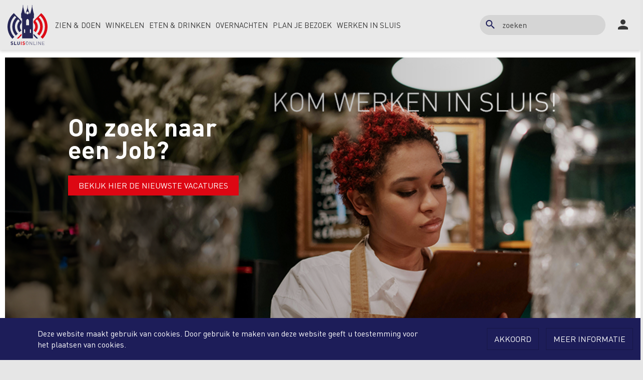

--- FILE ---
content_type: text/html; charset=utf-8
request_url: https://www.sluisonline.nl/
body_size: 47939
content:
<!DOCTYPE html>
<!--[if lt IE 7]>      <html class="no-js lt-ie9 lt-ie8 lt-ie7" lang="nl" itemscope itemtype="http://schema.org/Article"> <![endif]-->
<!--[if IE 7]>         <html class="no-js lt-ie9 lt-ie8" lang="nl" itemscope itemtype="http://schema.org/Article"> <![endif]-->
<!--[if IE 8]>         <html class="no-js lt-ie9" lang="nl" itemscope itemtype="http://schema.org/Article"> <![endif]-->
<!--[if gt IE 8]><!--> <html class="no-js" lang="nl" itemscope itemtype="http://schema.org/Article"> <!--<![endif]-->
<head>
    <meta http-equiv="Content-Type" content="text/html;charset=UTF-8"/>
    <meta http-equiv="X-UA-Compatible" content="IE=edge">
    <meta name="viewport" content="width=device-width, initial-scale=1.0">

    <title>Sluis Online</title>

    <link rel="apple-touch-icon" sizes="57x57" href="/assets/Themes/SluisOnline/images/favicons/apple-touch-icon-57x57.png">
    <link rel="apple-touch-icon" sizes="60x60" href="/assets/Themes/SluisOnline/images/favicons/apple-touch-icon-60x60.png">
    <link rel="apple-touch-icon" sizes="72x72" href="/assets/Themes/SluisOnline/images/favicons/apple-touch-icon-72x72.png">
    <link rel="apple-touch-icon" sizes="76x76" href="/assets/Themes/SluisOnline/images/favicons/apple-touch-icon-76x76.png">
    <link rel="apple-touch-icon" sizes="114x114" href="/assets/Themes/SluisOnline/images/favicons/apple-touch-icon-114x114.png">
    <link rel="apple-touch-icon" sizes="120x120" href="/assets/Themes/SluisOnline/images/favicons/apple-touch-icon-120x120.png">
    <link rel="apple-touch-icon" sizes="144x144" href="/assets/Themes/SluisOnline/images/favicons/apple-touch-icon-144x144.png">
    <link rel="apple-touch-icon" sizes="152x152" href="/assets/Themes/SluisOnline/images/favicons/apple-touch-icon-152x152.png">
    <link rel="apple-touch-icon" sizes="180x180" href="/assets/Themes/SluisOnline/images/favicons/apple-touch-icon-180x180.png">
    <link rel="icon" type="image/png" href="/assets/Themes/SluisOnline/images/favicons/favicon-32x32.png" sizes="32x32">
    <link rel="icon" type="image/png" href="/assets/Themes/SluisOnline/images/favicons/favicon-194x194.png" sizes="194x194">
    <link rel="icon" type="image/png" href="/assets/Themes/SluisOnline/images/favicons/favicon-96x96.png" sizes="96x96">
    <link rel="icon" type="image/png" href="/assets/Themes/SluisOnline/images/favicons/android-chrome-192x192.png" sizes="192x192">
    <link rel="icon" type="image/png" href="/assets/Themes/SluisOnline/images/favicons/favicon-16x16.png" sizes="16x16">
    <link rel="manifest" href="/assets/Themes/SluisOnline/images/favicons/manifest.json">
    <link rel="mask-icon" href="/assets/Themes/SluisOnline/images/favicons/safari-pinned-tab.svg" color="#5bbad5">
    <link rel="shortcut icon" href="/assets/Themes/SluisOnline/images/favicons/favicon.ico">
    <meta name="apple-mobile-web-app-title" content="Sluis Online">
    <meta name="application-name" content="Sluis Online">
    <meta name="msapplication-TileColor" content="#da532c">
    <meta name="msapplication-TileImage" content="/assets/Themes/SluisOnline/images/favicons/mstile-144x144.png">
    <meta name="msapplication-config" content="/assets/Themes/SluisOnline/images/favicons/browserconfig.xml">
    <meta name="theme-color" content="#ffffff">

    <link href="/assets/Themes/SluisOnline/styles/style-www.css?build=1765487298" rel='stylesheet' media="screen" type='text/css'>
    <link href="/assets/Themes/SluisOnline/styles/print-www.css?build=1765487298" rel='stylesheet' media="print" type='text/css'>

    <link href="https://fonts.googleapis.com/icon?family=Material+Icons" rel="stylesheet">

    <!--[if lt IE 9]>
    <script type="text/javascript" src="http://cdnjs.cloudflare.com/ajax/libs/html5shiv/3.7/html5shiv.min.js"></script>
    <script type="text/javascript" src="http://cdnjs.cloudflare.com/ajax/libs/respond.js/1.4.2/respond.js"></script>
    <![endif]-->

    <meta name="google-site-verification" content="XJkoVORejf9N183TfJc0LqOpkViQ-MhA6TTHRBUkOzA" />

    <meta name="description" content="Vlak aan de Belgische grens ligt het smaakvolle stadje Sluis, 7 op 7 geopend. Deze oude vestingstad heeft vele winkels, restaurants en cafés." />
<meta property="og:site_name" content="Sluis Online" />
<meta property="og:title" content="" />
<meta property="og:type" content="article" />
<meta property="og:url" content="https://www.sluisonline.nl/" />
<meta name="twitter:card" content="summary" />
<meta name="twitter:url" content="https://www.sluisonline.nl/" />
<meta name="twitter:title" content="" />
<meta itemprop="name" content="" />
    <script type="text/javascript">
var egoSite = {"name":"www","language":"nl","languageId":1,"siteId":"1","sitePath":null,"siteType":"nex","baseUrl":"https:\/\/www.sluisonline.nl","themeName":"SluisOnline"};
var loadedScripts = ["e5d678666b1ea492187595ff9bf4d489","56dcb6bfe6abd272ad28c409192c8b1c","49a9fa6d1824a29fd7f4d984110d51e7","36a0563d38024676274e1a759f3499f2","5cf2805ec32409e4d86eca85192af81d"];
</script><script type="text/javascript" referrerpolicy="origin" src="https://cdn.tiny.cloud/1/uare00d4uhyyfqyl095z2biveevwyzgit2b7jwzz6mxbaq4x/tinymce/5/tinymce.min.js?build=1765487298"></script>
<script type="text/javascript" src="/assets/Themes/SluisOnline/scripts/jquery-2.2.0.min.js?build=1765487298"></script>

    
</head>
<body class="front not-loggedin module-homepage module-homepage-homepage ">
  
  	<div class="block block-cookie"><div class="cookie-information-panel">
    <div class="container">
        <div class="row">
            <div class="col-md-8 cookie-text">
                <span class="cookie-icon"></span>
                <span class="text">Deze website maakt gebruik van cookies. Door gebruik te maken van deze website geeft u toestemming voor het plaatsen van cookies.</span>
            </div>
            <div class="col-md-4 cookie-buttons">
                <a href="#" class="btn btn-primary agree">Akkoord</a>
                <a href="/#?_translate=nl" class="btn btn-primary read-more">Meer informatie</a>
            </div>
        </div>
    </div>
</div></div>

  <div class="sticky-wrapper row-offcanvas row-offcanvas-right">
    <div id="wrapper-header" class="wrapper header">
      <ul class="skip-links sr-only">
        <li><a href="#content">Ga naar hoofdinhoud</a></li>
        <li><a href="#global-search">Ga naar zoek</a></li>
      </ul>
      <div class="wrapper middle">
        <div class="menu-header-wrapper" data-spy="affix" data-offset-top="80">
          <div class="container">
            <div class="logo-mobile">
              <a href="/" title="Ga naar de startpagina"></a>
            </div>
            <nav class="navbar main-menu-container">
                	<div class="block block-primary-navigation main-menu sidebar-offcanvas">  


<div >
  
  <ul class="nav navbar-nav main-menu">
    <li class="logo-small">
      <a href="/" title="Ga naar de startpagina"></a>
    </li>
    <li class="logo" aria-hidden="true">
      <a href="/" title="Ga naar de startpagina"></a>
    </li>
          <li class="dropdown dropdown-large">
        <a href="/de-camino-in-sluis-startpunt-van-een-eeuwenoude-pelgrimsroute" >
          <span>Zien &amp; Doen</span>
        </a>

                                                                                                                                                                  <ul class="dropdown-menu dropdown-menu-large row hidden-sm columns-4">
                                                    <li class="col-sm-3">
                                <ul class="children-level-1">
                                          <li><a class="dropdown-header" href="/bezienswaardigheden-attracties" >Bezienswaardigheden &amp; Attracties</a>
                                                  <ul class="children-level-2">
                                                          <li><a href="/het-belfort" >Het Belfort</a></li>
                                                          <li><a href="/molen" >Molen &#039;De Brak&#039;</a></li>
                                                          <li><a href="/musea" >Musea</a></li>
                                                          <li><a href="/openbare-speeltuin-klein-ravelijn" >Openbare speeltuin Klein Ravelijn</a></li>
                                                          <li><a href="/struisvogelboerderij-monnikenwerve" >Struisvogelboerderij Monnikenwerve</a></li>
                                                          <li><a href="/waterfietsen" >Waterfietsen</a></li>
                                                      </ul>
                                              </li>
                                      </ul>
                            </li>
                                        <li class="col-sm-3">
                                <ul class="children-level-1">
                                          <li><a class="dropdown-header" href="/de-camino-in-sluis-startpunt-van-een-eeuwenoude-pelgrimsroute" >Historische plaatsen &amp; Cultuur</a>
                                                  <ul class="children-level-2">
                                                          <li><a href="/80-jarige-oorlog-en-de-zeeslag-om-sluis" >80-Jarige Oorlog en De Zeeslag om Sluis</a></li>
                                                          <li><a href="/brandweerkazerne-van-sluis" >Brandweerkazerne van Sluis</a></li>
                                                          <li><a href="/de-damse-vaart-napoleon" >De Damse Vaart &amp; Napoleon</a></li>
                                                          <li><a href="/groot-kasteel-sluis" >Groot Kasteel Sluis</a></li>
                                                          <li><a href="/het-hoompje-sint-annastraat" >Het Hoompje - Sint Annastraat</a></li>
                                                          <li><a href="/het-franse-pensionaat-en-inkopen-doen-op-zondag" >Het Franse pensionaat en inkopen doen op Zondag</a></li>
                                                          <li><a href="/huizen-van-jos-bedaux" >Huizen van Jos Bedaux</a></li>
                                                          <li><a href="/jantje-van-sluis" >Jantje van Sluis</a></li>
                                                          <li><a href="/johan-hendrik-van-dale" >Johan Hendrik van Dale</a></li>
                                                          <li><a href="/ontstaan-van-de-stad-sluis" >Ontstaan van de stad Sluis</a></li>
                                                          <li><a href="/sint-anna-ter-muiden" >Sint Anna ter Muiden</a></li>
                                                          <li><a href="/sint-janskerk-ruine" >Sint Janskerk ruïne</a></li>
                                                          <li><a href="/de-sluise-reuzen" >Sluise Reuzen</a></li>
                                                          <li><a href="/stadspoorten" >Stadspoorten</a></li>
                                                      </ul>
                                              </li>
                                      </ul>
                            </li>
                                        <li class="col-sm-3">
                            </li>
                        <li class="col-sm-3 last">
              <div class="sub-menu-extra">
                
                                                    <div class="advalvas color-1">
                                          <a href="/historische-plaatsen-cultuur" class="img-container">
                        <span class="img-box hover">
                          <img class="img-responsive" src="/files/uploads/imagecache/nexMenuAdvalvasItem/images/advalvas/lr-sluis-online-themafotos-vierkant-15.jpg" alt="Cultuur"/>
                          <span class="triangle"></span>
                        </span>
                                                <span class="advalvas-heading caption">
                          <span class="advalvas-title">Cultuur</span>
                        </span>
                                              </a>
                                      </div>
                                                </div>
            </li>
          </ul>
              </li>
          <li class="dropdown dropdown-large">
        <a href="/winkelen" >
          <span>Winkelen</span>
        </a>

                      </li>
          <li class="dropdown dropdown-large">
        <a href="/eten-drinken" >
          <span>Eten &amp; Drinken</span>
        </a>

                      </li>
          <li class="dropdown dropdown-large">
        <a href="/overnachten" >
          <span>Overnachten</span>
        </a>

                      </li>
          <li class="dropdown dropdown-large">
        <a href="/plan-je-bezoek" >
          <span>Plan je bezoek</span>
        </a>

                                                                                                                                                                  <ul class="dropdown-menu dropdown-menu-large row hidden-sm columns-4">
                                                    <li class="col-sm-3">
                                <ul class="children-level-1">
                                          <li><a class="dropdown-header" href="/bereikbaarheid-contact" >Bereikbaarheid</a>
                                                  <ul class="children-level-2">
                                                          <li><a href="/contact" >Contact</a></li>
                                                          <li><a href="/bereikbaarheid-sluis" >Bereikbaarheid Sluis</a></li>
                                                      </ul>
                                              </li>
                                          <li><a class="dropdown-header" href="/overnachten" >Overnachten</a>
                                              </li>
                                      </ul>
                            </li>
                                        <li class="col-sm-3">
                                <ul class="children-level-1">
                                          <li><a class="dropdown-header" href="/praktische-informatie" >Praktische informatie</a>
                                                  <ul class="children-level-2">
                                                          <li><a href="/alcohol" >Alcohol</a></li>
                                                          <li><a href="/auto-oplaadpunt" >Auto oplaadpunt</a></li>
                                                          <li><a href="/bankautomaten" >Bankautomaten</a></li>
                                                          <li><a href="/fietsen" >Fietsen</a></li>
                                                          <li><a href="/fiets-oplaadpunten" >Fiets Oplaadpunten</a></li>
                                                          <li><a href="/markt" >Markt</a></li>
                                                          <li><a href="/medische-hulp" >Medische hulp</a></li>
                                                          <li><a href="/parkeren" >Parkeren</a></li>
                                                          <li><a href="/openingstijden" >Openingstijden</a></li>
                                                          <li><a href="/politie" >Politie</a></li>
                                                          <li><a href="/postkantoor" >Postkantoor</a></li>
                                                          <li><a href="/roken" >Roken</a></li>
                                                          <li><a href="/taxi" >Taxi</a></li>
                                                          <li><a href="/telefoneren" >Telefoneren</a></li>
                                                          <li><a href="/toiletten" >Toiletten</a></li>
                                                          <li><a href="/valuta" >Valuta</a></li>
                                                          <li><a href="/vissen" >Vissen</a></li>
                                                          <li><a href="/wandelen" >Wandelen</a></li>
                                                      </ul>
                                              </li>
                                      </ul>
                            </li>
                                        <li class="col-sm-3">
                            </li>
                        <li class="col-sm-3 last">
              <div class="sub-menu-extra">
                
                                                    <div class="advalvas color-1">
                                          <a href="/zien-doen" class="img-container">
                        <span class="img-box hover">
                          <img class="img-responsive" src="/files/uploads/imagecache/nexMenuAdvalvasItem/images/advalvas/-lr-sluis-online-themafoto-s-voll-formaat-15.jpg" alt="Doen"/>
                          <span class="triangle"></span>
                        </span>
                                                <span class="advalvas-heading caption">
                          <span class="advalvas-title">Doen</span>
                        </span>
                                              </a>
                                      </div>
                                                </div>
            </li>
          </ul>
              </li>
          <li class="dropdown dropdown-large last">
        <a href="/jobs" >
          <span>Werken in Sluis</span>
        </a>

                      </li>
      </ul>
</div>
</div>

            </nav>
            <div class="main-menu-right">

              <button type="button" class="btn-nav-toggle js-btn-offcanvas" data-toggle="offcanvas">
                <span class="sr-only">Toggle navigatie</span>
                <span class="material-icons">&#xE5D2;</span>
              </button>
              <div class="header-search-target">
                	<div class="block block-global-search"><div id="global-search" class="search-form-wrapper">
  <button class="btn btn-global-search-show collapsed" href="#form-global-search" data-toggle="collapse" type="submit">
    <span class="sr-only">Zoek</span>
    <i class="material-icons mi-search">search</i>
    <i class="material-icons mi-close">close</i>
  </button>
  <div id="form-global-search" class="collapse width">
    
<form method="get" action="/zoeken" class="form-global-search form-inline" novalidate="novalidate" name="Search" id="Search-696e188562207"  aria-live="polite">
  <div class="ego-form-row form-group children-0"
             id="ego-form-row-global-search-q" 

><label class="ego-label top" for="global-search-q">zoeken                                </label><div class="ego-field-group" ><input
            type="text" name="q" placeholder="zoeken" class="search-query" id="global-search-q" value="" 
            autocomplete="off"
            data-ego-type="typeahead"
            data-ego-ds='/~datasource/globalSearch'
            data-ego-qid='typeahead_74eb982ab867badeb971ec4114064be9'
            data-ego-maxitems="8"
            data-ego-minlength="1"
            data-ego-submitonselect="1"
            data-ego-submitfn="typeaheadStandardSubmit"
            data-ego-addquerytoresult="1"
            data-ego-autoselect=""
            /></div></div><div class="ego-form-row form-group children-0"
             id="ego-form-row-globalSearchSubmit-696e188563a6c" 

><div class="ego-field-group ego-html-content" ><button class="btn btn-global-search-submit" type="submit"><span class="sr-only">Zoek</span><i class="material-icons">search</i></button></div></div>
</form>


  </div>
</div>
</div>

              </div>
              
              <div class="login-group">
<a class="btn btn-login" href="/aanmelden" title="Aanmelden">
  <i class="material-icons">person</i>
</a>
</div>
            </div>
          </div>
        </div>
      </div>
    </div>
        <div class="wrapper content" id="regionWrapper" data-base-col-size="4">
        <div id="content">
            
                        <div class="wrapper-pre-content">
                                <div class="container">
                  <div class="row">
                    <div data-region-name="pre_content" class="pre-content-main rl-cols-12" data-rl-cols="12">
                        	<div class="block block-Homepage - In de kijker-394 col-md-12 col-sm-12 col-xs-12">    
    <div id="carousel-spotlight-homepage" class="carousel slide" data-ride="carousel" data-interval="5000">

                <!-- Pager -->
        <ol class="carousel-indicators">
                            <li data-target="#carousel-spotlight-homepage" data-slide-to="0" class="active"></li>
                            <li data-target="#carousel-spotlight-homepage" data-slide-to="1"></li>
                            <li data-target="#carousel-spotlight-homepage" data-slide-to="2"></li>
                            <li data-target="#carousel-spotlight-homepage" data-slide-to="3"></li>
                    </ol>
        
        <!-- Wrapper for slides -->
        <div class="carousel-inner">
                            <div class="item active">
                    <a href="/jobs">
                                                <span alt="Op zoek naar een Job?" class="carousel-img" style="background-image: url(/files/uploads/imagecache/nexSliderImage/images/spotlight/slider-vacature.jpg); background-size: cover;"></span>
                                                <span class="carousel-caption">
                                                        <span class="caption-row">
                                <span class="caption-title">
                                    Op zoek naar een Job?
                                </span>
                            </span>
                                                                                    <span class="link-more btn btn-secondary">Bekijk hier de nieuwste vacatures</span>
                        </span>
                    </a>
                </div>
                            <div class="item">
                    <a href="/winkelen">
                                                <span alt="Shoppen in Sluis" class="carousel-img" style="background-image: url(/files/uploads/imagecache/nexSliderImage/images/advalvas/sluis_online-nzh3841.jpg); background-size: cover;"></span>
                                                <span class="carousel-caption">
                                                        <span class="caption-row">
                                <span class="caption-title">
                                    Shoppen in Sluis
                                </span>
                            </span>
                                                                                    <span class="caption-row">
                                <span class="spotlight-description">
                                    Gezellig winkelen doe je in sluis
                                </span>
                            </span>
                                                        <span class="link-more btn btn-secondary">Meer</span>
                        </span>
                    </a>
                </div>
                            <div class="item">
                    <a href="/eten-drinken">
                                                <span alt="Culinair" class="carousel-img" style="background-image: url(/files/uploads/imagecache/nexSliderImage/images/spotlight/lr-smaken-van-het-seizoen.jpg); background-size: cover;"></span>
                                                <span class="carousel-caption">
                                                        <span class="caption-row">
                                <span class="caption-title">
                                    Culinair
                                </span>
                            </span>
                                                                                    <span class="caption-row">
                                <span class="spotlight-description">
                                    Genieten in Sluis in de vele restaurant en brasseries 
                                </span>
                            </span>
                                                        <span class="link-more btn btn-secondary">Meer</span>
                        </span>
                    </a>
                </div>
                            <div class="item">
                    <a href="/overnachten">
                                                <span alt="Overnachten in Sluis" class="carousel-img" style="background-image: url(/files/uploads/imagecache/nexSliderImage/images/advalvas/sluis_online-pauwels3876.jpg); background-size: cover;"></span>
                                                <span class="carousel-caption">
                                                        <span class="caption-row">
                                <span class="caption-title">
                                    Overnachten in Sluis
                                </span>
                            </span>
                                                                                    <span class="caption-row">
                                <span class="spotlight-description">
                                    Bekijk hier het aanbod...
                                </span>
                            </span>
                                                        <span class="link-more btn btn-secondary">Meer</span>
                        </span>
                    </a>
                </div>
                    </div>
    </div>
</div>
	<div class="block block-Advalvas-395 col-md-12 col-sm-12 col-xs-12">      
          

<div class="advalvas typed ">
      <a href="/eten-drinken" class="img-container">

      

      <div class="img-group">
        <div class="triangle"></div>
        <span class="img-box">
          <img class="img-responsive" src="/files/uploads/imagecache/nexAdvalvasType/images/advalvas/-lr-sluis-online-themafoto-s-vierkant-7.jpg" alt="Eten &amp; Drinken"/>

        </span>
              </div>

            <span class="advalvas-title caption">
        <span class="advalvas-title-text">Eten &amp; Drinken</span>
      </span>
      
    </a>
  </div>        
          

<div class="advalvas typed ">
      <a href="/winkelen" class="img-container">

      

      <div class="img-group">
        <div class="triangle"></div>
        <span class="img-box">
          <img class="img-responsive" src="/files/uploads/imagecache/nexAdvalvasType/images/advalvas/sluis_online-dijkstra3858.jpg" alt="Winkelen"/>

        </span>
              </div>

            <span class="advalvas-title caption">
        <span class="advalvas-title-text">Winkelen</span>
      </span>
      
    </a>
  </div>        
          

<div class="advalvas typed ">
      <a href="/overnachten" class="img-container">

      

      <div class="img-group">
        <div class="triangle"></div>
        <span class="img-box">
          <img class="img-responsive" src="/files/uploads/imagecache/nexAdvalvasType/images/advalvas/sluis_online-pauwels3876.jpg" alt="Overnachten"/>

        </span>
              </div>

            <span class="advalvas-title caption">
        <span class="advalvas-title-text">Overnachten</span>
      </span>
      
    </a>
  </div>        
                      

<div class="advalvas typed multi-row">
      <a href="/zien-doen" class="img-container">

            <span class="advalvas-title caption">
        <span class="advalvas-title-text">Doen</span>
      </span>
      

      <div class="img-group">
        <div class="triangle"></div>
        <span class="img-box">
          <img class="img-responsive" src="/files/uploads/imagecache/nexAdvalvasType/images/advalvas/-lr-sluis-online-themafoto-s-voll-formaat-15.jpg" alt="Doen"/>

        </span>
              </div>

      
    </a>
  </div>        
                      

<div class="advalvas typed multi-row">
      <a href="/historische-plaatsen-cultuur" class="img-container">

            <span class="advalvas-title caption">
        <span class="advalvas-title-text">Cultuur</span>
      </span>
      

      <div class="img-group">
        <div class="triangle"></div>
        <span class="img-box">
          <img class="img-responsive" src="/files/uploads/imagecache/nexAdvalvasType/images/advalvas/lr-sluis-online-themafotos-vierkant-15.jpg" alt="Cultuur"/>

        </span>
              </div>

      
    </a>
  </div>        
                        

<div class="advalvas typed last-in-line">
      <a href="/nieuwsbrieven" class="img-container">

            <span class="advalvas-title caption">
        <span class="advalvas-title-text">Aanmelden Nieuwsbrief</span>
      </span>
      

      <div class="img-group">
        <div class="triangle"></div>
        <span class="img-box">
          <img class="img-responsive" src="/files/uploads/imagecache/nexAdvalvas/images/advalvas/-lr-sliders-juni-1.jpg" alt="Aanmelden Nieuwsbrief"/>

        </span>
              </div>

      
    </a>
  </div>  
</div>

                    </div>
                  </div>
                </div>
                            </div>

                        <div class="wrapper-content">
                <div class="container">
                    <div class="row">
                        <div data-region-name="content" class="content-main col-md-12 rl-cols-12" data-rl-cols="12">
                            <div class="row">
                                	<div class="block block-Uitgelichte nieuwsberichten-396 col-md-12 col-sm-12 col-xs-12"><div class="related-content feed-block block-news">

  <div class="feed-block-title">
    <h2 class="title">Nieuws</h2>
    <a class="link-more" href="/nieuws">meer nieuws</a>
  </div>

  <ul class="list-group list-unstyled  advanced top">
          <li class="clear">
        <a class="feed-block-item" href="/ondernemen-in-sluis-samen-aan-dezelfde-kant-van-de-tafel" >
                                    <img class="img-responsive" src="/files/uploads/imagecache/nexUniversalFeedImage/images/Leden/2026-sdp-whatsapp-image-2026-01-09-at-19.37.24.jpeg" alt="Ondernemen in Sluis: Samen aan dezelfde kant van de tafel"/>
                      
          <div class="feed-info">
            <h3 class="list-group-item-heading">
              Ondernemen in Sluis: Samen aan dezelfde kant van de tafel
            </h3>

                        <div class="date">
              <span class="material-icons">schedule</span>
              <span class="day">09</span>
              <span class="month">januari</span>
              <span class="year">2026</span>
            </div>


                                      <div class="description">
                              Hotel Sanders de Paauw en Sluis laten zien wat er mogelijk is als verhuurder en ondernemer écht samenwerken. In dit interview vertellen vastgoedeigenaar...
                            </div>
            
            <div class="read-more"><span>Lees meer</span><span class="material-icons" aria-hidden="true">arrow_forward</span></div>

          </div>
        </a>
      </li>
          <li >
        <a class="feed-block-item" href="/ondernemen-in-sluis-la-trinite-ondernemen-met-karakter-in-een-stad-die-bruist" >
                                    <img class="img-responsive" src="/files/uploads/imagecache/nexUniversalFeedImage/images/Leden/2026-la-trinite-whatsapp-image-2026-01-09-at-19.30.50.jpeg" alt="Ondernemen in Sluis; la Trinité: ondernemen met karakter in een stad die bruist"/>
                      
          <div class="feed-info">
            <h3 class="list-group-item-heading">
              Ondernemen in Sluis; la Trinité: ondernemen met karakter in een stad...
            </h3>

                        <div class="date">
              <span class="material-icons">schedule</span>
              <span class="day">09</span>
              <span class="month">januari</span>
              <span class="year">2026</span>
            </div>


                                      <div class="description">
                              In Sluis gaat kwaliteit hand in hand met gastvrijheid. Restaurant la Trinité is daar het bewijs van. Eigenaren Evelyne en François vertellen hoe zij...
                            </div>
            
            <div class="read-more"><span>Lees meer</span><span class="material-icons" aria-hidden="true">arrow_forward</span></div>

          </div>
        </a>
      </li>
      </ul>

</div>
</div>
	<div class="block block-Gekoppelde activiteiten-397 col-md-12 col-sm-12 col-xs-12"><div class="related-content feed-block block-events">

  <div class="feed-block-title">
    <h2 class="title">Activiteiten</h2>
    <a class="link-more" href="/activiteiten">meer activiteiten</a>
  </div>

  <ul class="list-group list-unstyled advanced top">
          <li class="clear">
        <a class="feed-block-item" href="/internationale-zwinstedenloop">

                              <img class="img-responsive" src="/files/uploads/imagecache/nexEventImageFeed/images/event/Overige%20Evenementen/cropped-logo-oranje.jpg" alt=""/>
                  
          <div class="feed-info">

            <h3 class="list-group-item-heading">
              Internationale Zwinstedenloop
            </h3>

                                      <div class="data">
                                  <div class="material-prefix">
                    <span class="material-icons">schedule</span>
                    <span>zo 15 maart 2026</span>
                  </div>

                                                              </div>
            
                                <div class="description">
              Op zondag 15 maart 2026 vindt de Internationale Zwinstedenloop plaats. 
            </div>
          
            <div class="read-more"><span>Lees meer</span><span class="material-icons" aria-hidden="true">arrow_forward</span></div>

          </div>

        </a>
      </li>
          <li >
        <a class="feed-block-item" href="/ibiza-market">

                              <img class="img-responsive" src="/files/uploads/imagecache/nexEventImageFeed/images/event/Overige%20Evenementen/2025-08-504491360_18388244944138488_9151371689680080755_n.jpg" alt=""/>
                  
          <div class="feed-info">

            <h3 class="list-group-item-heading">
              Ibiza Market
            </h3>

                                      <div class="data">
                                  <div class="material-prefix">
                    <span class="material-icons">schedule</span>
                    <span>za 9 mei 2026</span>
                  </div>

                                                              </div>
            
                                <div class="description">
              Op zaterdag 9 mei wordt de Groote Markt in Sluis omgetoverd tot een waar Ibiza-walhalla. 
            </div>
          
            <div class="read-more"><span>Lees meer</span><span class="material-icons" aria-hidden="true">arrow_forward</span></div>

          </div>

        </a>
      </li>
          <li class="clear">
        <a class="feed-block-item" href="/brocante-langs-de-waterkant-zondag-25-mei-2025">

                              <img class="img-responsive" src="/files/uploads/imagecache/nexEventImageFeed/images/event/Brocante/20250525_095833.jpg" alt=""/>
                  
          <div class="feed-info">

            <h3 class="list-group-item-heading">
              Brocante langs de waterkant zondag 7 juni 2026
            </h3>

                                      <div class="data">
                                  <div class="material-prefix">
                    <span class="material-icons">schedule</span>
                    <span>zo 7 juni 2026</span>
                  </div>

                                                              </div>
            
                                <div class="description">
              De mooie, gezellige, grote en sfeervolle brocante markt in Sluis vindt plaats op zondag 7 juni 2026
            </div>
          
            <div class="read-more"><span>Lees meer</span><span class="material-icons" aria-hidden="true">arrow_forward</span></div>

          </div>

        </a>
      </li>
          <li >
        <a class="feed-block-item" href="/1e-avondmarkt-sluis-dinsdag-18-juli-2023">

                              <img class="img-responsive" src="/files/uploads/imagecache/nexEventImageFeed/images/event/Avondmarkten/dsc04582.jpg" alt=""/>
                  
          <div class="feed-info">

            <h3 class="list-group-item-heading">
              1e Avondmarkt Sluis / Sluise feesten - dinsdag 28 juli 2026
            </h3>

                                      <div class="data">
                                  <div class="material-prefix">
                    <span class="material-icons">schedule</span>
                    <span>di 28 juli 2026</span>
                  </div>

                                                              </div>
            
                                <div class="description">
              Gezelligheid, muziek, animatie en braderie....dat zijn dé avondmarkten in Sluis. 
            </div>
          
            <div class="read-more"><span>Lees meer</span><span class="material-icons" aria-hidden="true">arrow_forward</span></div>

          </div>

        </a>
      </li>
          <li class="clear">
        <a class="feed-block-item" href="/2e-avondmarkt-sluis-dinsdag-25-juli-2023">

                              <img class="img-responsive" src="/files/uploads/imagecache/nexEventImageFeed/images/event/Avondmarkten/2022%20%20Mark.jpg" alt=""/>
                  
          <div class="feed-info">

            <h3 class="list-group-item-heading">
              2e Avondmarkt Sluis - dinsdag 4 augustus 2026
            </h3>

                                      <div class="data">
                                  <div class="material-prefix">
                    <span class="material-icons">schedule</span>
                    <span>di 4 augustus 2026</span>
                  </div>

                                                              </div>
            
                                <div class="description">
              Gezelligheid, muziek, animatie, braderie...dat zijn de avondmarkten in Sluis.


            </div>
          
            <div class="read-more"><span>Lees meer</span><span class="material-icons" aria-hidden="true">arrow_forward</span></div>

          </div>

        </a>
      </li>
          <li >
        <a class="feed-block-item" href="/3e-avondmarkt-sluis-dinsdag-1-augustus-2023">

                              <img class="img-responsive" src="/files/uploads/imagecache/nexEventImageFeed/images/event/Avondmarkten/dsc04536.jpg" alt=""/>
                  
          <div class="feed-info">

            <h3 class="list-group-item-heading">
              3e Avondmarkt Sluis - dinsdag 11 augustus 2026
            </h3>

                                      <div class="data">
                                  <div class="material-prefix">
                    <span class="material-icons">schedule</span>
                    <span>di 11 augustus 2026</span>
                  </div>

                                                              </div>
            
                                <div class="description">
              Gezelligheid, muziek, animatie, braderie...dat zijn de avondmarkten in Sluis.

            </div>
          
            <div class="read-more"><span>Lees meer</span><span class="material-icons" aria-hidden="true">arrow_forward</span></div>

          </div>

        </a>
      </li>
      </ul>


</div>
</div>

                            </div>
                        </div>
                    </div>
                </div>
            </div>

                        <div class="wrapper-post-content">
                <div class="container">
                    <div class="row">
                        <div data-region-name="post_content" class="post-content-main col-md-12 rl-cols-12" data-rl-cols="12">
                            <div class="row">
                                
                            </div>
                        </div>
                    </div>
                </div>
            </div>
        </div>
    </div>
    <div class="push"></div>
  </div>
  <div class="wrapper footer row-offcanvas row-offcanvas-right">
    <div class="wrapper-footer col-md-12">
      <div class="row pre-footer">
        <div class="container">
          <div class="row">
            	<div class="block block-newsletter-text-block col-md-6">    <h2 class="title">Altijd up to date?</h2>
    Schrijf je nu in en blijf op de hoogte van het laatste nieuws
</div>
	<div class="block block-newsletter-block col-md-6"><div class="footer-newsletter-subscribe">
  
<form method="post" action="/nieuwsbrieven" class="ego-form" novalidate="novalidate" name="footerSubscribe" id="footerSubscribe-696e18856692f"  aria-live="polite">
  <div class="ego-form-row  children-0"
             id="ego-form-row-email-696e188566eae"   data-validator="true"
      data-notBlankValidator="Vul &#039;{{fieldName}}&#039; in."
      data-emailValidator="De waarde in `{{fieldName}}` is geen correct e-mailadres."
  

><div class="ego-field-group " ><input type="email" name="email" placeholder="E-mailadres" aria-label="Jouw e-mailadres" autocomplete="on" required="required" id="email-696e188566eae"  /></div></div><input type="submit" name="subscribeSubmit" value="Inschrijven"  />
<input type="hidden" name="__formName" value="footerSubscribe"  />

</form>


</div>
</div>

          </div>
        </div>
      </div>
      <div class="footer-filler">
        <div class="container">
          <div class="row">
            <div class="col-md-2">
              <div class="footer-logo-wrapper">
                <img src="/files/uploads/site/footer-logo.svg" class="footer-logo" alt="www Logo" />
              </div>
            </div>
            	<div class="block block-footer-navigation col-md-9 col-md-offset-1"><button class="btn-footer-menu-toggle visible-sm visible-xs" data-toggle="collapse" data-target=".footer-navigation-group">
    <i class="material-icons">more_horiz</i>
</button>
<div class="footer-navigation-group collapse">
    <ul class="footer-navigation list-unstyled">
                                    <li>
                    <a href="/bereikbaarheid-sluis" class="footer-nav-title">Bereikbaarheid</a>
                                    </li>
                            <li>
                    <a href="/contact" class="footer-nav-title">Contact</a>
                                    </li>
                            <li>
                    <a href="/jobs" class="footer-nav-title">Werken in Sluis</a>
                                    </li>
                            <li>
                    <a href="/privacy-verklaring" class="footer-nav-title">Privacy Verklaring</a>
                                    </li>
                            <li>
                    <a href="/sitemap" class="footer-nav-title">Sitemap</a>
                                    </li>
                        </ul>
</div>
</div>

            <a href="#wrapper-header" class="back-to-top">
              <span class="fa fa-arrow-up"></span>
            </a>
            <span class="created-by">
                            <a href="https://www.tobania.be" rel="nofollow" title="Created by Tobania">
                                <span class="icon-ego-tobania-small"></span>
                                <span class="sr-only">Created by Tobania</span>
                                <span class="created-by-link">Tobania</span>
                            </a>
                        </span>
            	<div class="block block-social-btns col-md-12"><div class="social-media-container">
    <h2 class="hidden">Volg ons op</h2>
    <ul class="social-media">
                    <li><a href="https://www.facebook.com/sluisonline/"><span class="fa fa-facebook"></span><span class="sr-only">facebook</span></a></li>
                            <li><a href="https://twitter.com/sluisonline"><span class="fa fa-twitter"></span><span class="sr-only">twitter</span></a></li>
                                                    </ul>
</div>
</div>

          </div>
        </div>
      </div>
    </div>
  </div>
<script type="text/javascript" src="/assets/Themes/SluisOnline/scripts/app.min.js?build=1765487298"></script>
<script type="text/javascript" src="/assets/EgoForm/elements/scripts/vendor/bootstrap-typeahead/bootstrap-typeahead.js?build=1765487298"></script>
<script type="text/javascript" src="/assets/EgoForm/elements/scripts/typeaheadElement.js?build=1765487298"></script>
<script type="text/javascript">var gdprEnabled = Ego.Privacy && Ego.Privacy.CookiePreferencesHelper && Ego.app.isGdprCookieEnabled;
var _gaq = _gaq || [];

if (!gdprEnabled) {
    initGoogleAnalytics();
}
else {
    var cookiePrefsHelper = new Ego.Privacy.CookiePreferencesHelper();

    if (cookiePrefsHelper.getPreferences() && cookiePrefsHelper.getPreferences()['analytics'] === true) {
        initGoogleAnalytics();
    }
}

function initGoogleAnalytics() {
    _gaq.push(['_setAccount', 'UA-80500382-1']);
        _gaq.push(['_setCustomVar', 1, 'rootMenuId', '0']);
        _gaq.push(['_setCustomVar', 2, 'route', 'homepage:homepage']);
        _gaq.push(['_setCustomVar', 3, 'menuItemTrailIds', '0']);
        _gaq.push(['_trackPageview']);

    (function () {
        var ga = document.createElement('script');
        ga.type = 'text/javascript';
        ga.async = true;
        ga.src = ('https:' == document.location.protocol ? 'https://ssl' : 'http://www') + '.google-analytics.com/ga.js';
        var s = document.getElementsByTagName('script')[0];
        s.parentNode.insertBefore(ga, s);
    })();
}
</script>
<script type="text/javascript">var gdprEnabled = Ego.Privacy && Ego.Privacy.CookiePreferencesHelper && Ego.app.isGdprCookieEnabled;

var useGtmCookieSystem = 0;

if (!gdprEnabled) {
    initTagManager();
}
else {
    var cookiePrefsHelper = new Ego.Privacy.CookiePreferencesHelper();

    if ( useGtmCookieSystem || (cookiePrefsHelper.getPreferences() && cookiePrefsHelper.getPreferences()['analytics'] === true) ) {
        initTagManager();
    }
}

function initTagManager() {
            (function(w,d,s,l,i){w[l]=w[l]||[];w[l].push({'gtm.start':
        new Date().getTime(),event:'gtm.js'});var f=d.getElementsByTagName(s)[0],
        j=d.createElement(s),dl=l!='dataLayer'?'&l='+l:'';j.async=true;j.src=
        'https://www.googletagmanager.com/gtm.js?id='+i+dl;f.parentNode.insertBefore(j,f);
        })(window,document,'script','dataLayer','GTM-PCVKPD9F');
    }
</script>
<script type="text/javascript" src="/assets/Modules/Files/Adm/scripts/fileProxy.js?build=1765487298"></script>

	<div class="block block-gtm-head">    <noscript>
        <iframe src="https://www.googletagmanager.com/ns.html?id=GTM-PCVKPD9F" height="0" width="0" style="display:none;visibility:hidden"></iframe>
    </noscript>
</div>

<script type="application/ld+json">
  {
    "@context": "http://schema.org",
    "@type": "WebSite",
    "url": "https://www.sluisonline.nl",
    "potentialAction": {
      "@type": "SearchAction",
      "target": "https://www.sluisonline.nl/zoeken?q={search_term_string}",
      "query-input": "required name=search_term_string"
    }
  }
</script>
</body>
</html>


--- FILE ---
content_type: text/css
request_url: https://www.sluisonline.nl/assets/Themes/SluisOnline/styles/style-www.css?build=1765487298
body_size: 303833
content:
/*! normalize.css v3.0.0 | MIT License | git.io/normalize */html{font-family:sans-serif;-ms-text-size-adjust:100%;-webkit-text-size-adjust:100%}body{margin:0}article,aside,details,figcaption,figure,footer,header,hgroup,main,nav,section,summary{display:block}audio,canvas,progress,video{display:inline-block;vertical-align:baseline}audio:not([controls]){display:none;height:0}[hidden],template{display:none}a{background:0 0}a:active,a:hover{outline:0}abbr[title]{border-bottom:1px dotted}b,strong{font-weight:700}dfn{font-style:italic}h1{font-size:2em;margin:.67em 0}mark{background:#ff0;color:#000}small{font-size:80%}sub,sup{font-size:75%;line-height:0;position:relative;vertical-align:baseline}sup{top:-.5em}sub{bottom:-.25em}img{border:0}svg:not(:root){overflow:hidden}figure{margin:1em 40px}hr{-webkit-box-sizing:content-box;box-sizing:content-box;height:0}pre{overflow:auto}code,kbd,pre,samp{font-family:monospace,monospace;font-size:1em}button,input,optgroup,select,textarea{color:inherit;font:inherit;margin:0}button{overflow:visible}button,select{text-transform:none}button,html input[type=button],input[type=reset],input[type=submit]{-webkit-appearance:button;cursor:pointer}button[disabled],html input[disabled]{cursor:default}button::-moz-focus-inner,input::-moz-focus-inner{border:0;padding:0}input{line-height:normal}input[type=checkbox],input[type=radio]{-webkit-box-sizing:border-box;box-sizing:border-box;padding:0}input[type=number]::-webkit-inner-spin-button,input[type=number]::-webkit-outer-spin-button{height:auto}input[type=search]{-webkit-appearance:textfield;-webkit-box-sizing:content-box;box-sizing:content-box}input[type=search]::-webkit-search-cancel-button,input[type=search]::-webkit-search-decoration{-webkit-appearance:none}fieldset{border:1px solid silver;margin:0 2px;padding:.35em .625em .75em}legend{border:0;padding:0}textarea{overflow:auto}optgroup{font-weight:700}table{border-collapse:collapse;border-spacing:0}td,th{padding:0}@media print{*{text-shadow:none!important;color:#000!important;background:0 0!important;-webkit-box-shadow:none!important;box-shadow:none!important}a,a:visited{text-decoration:underline}a[href]:after{content:" (" attr(href) ")"}abbr[title]:after{content:" (" attr(title) ")"}a[href^="#"]:after,a[href^="javascript:"]:after{content:""}blockquote,pre{border:1px solid #999;page-break-inside:avoid}thead{display:table-header-group}img,tr{page-break-inside:avoid}img{max-width:100%!important}.module-security .block-register h3,h2,h3,p{orphans:3;widows:3}.module-security .block-register h3,h2,h3{page-break-after:avoid}select{background:#fff!important}.navbar{display:none}.table td,.table th{background-color:#fff!important}.btn>.caret,.dropup>.btn>.caret,.dropup>.ego-webform-actions a>.caret,.ego-webform-actions a>.caret{border-top-color:#000!important}.label{border:1px solid #000}.table{border-collapse:collapse!important}.table-bordered td,.table-bordered th{border:1px solid #ddd!important}}*{-webkit-box-sizing:border-box;box-sizing:border-box}:after,:before{-webkit-box-sizing:border-box;box-sizing:border-box}html{font-size:62.5%;-webkit-tap-highlight-color:transparent}body{font-family:Dinot,"Helvetica Neue",Helvetica,Arial,sans-serif;font-size:16px;line-height:1.42857143;color:#787878;background-color:#fff}button,input,select,textarea{font-family:inherit;font-size:inherit;line-height:inherit}a{color:#1d1d59;text-decoration:none}a:focus,a:hover{color:#0a0a1f;text-decoration:underline}a:focus{outline:thin dotted;outline:5px auto -webkit-focus-ring-color;outline-offset:-2px}figure{margin:0}img{vertical-align:middle}.carousel-inner>.item>a>img,.carousel-inner>.item>img,.img-responsive,.thumbnail a>img,.thumbnail>img{display:block;max-width:100%;height:auto}.img-rounded{border-radius:6px}.img-thumbnail{padding:4px;line-height:1.42857143;background-color:#fff;border:1px solid #ddd;border-radius:0;-webkit-transition:all .2s ease-in-out;-o-transition:all .2s ease-in-out;transition:all .2s ease-in-out;display:inline-block;max-width:100%;height:auto}.img-circle{border-radius:50%}hr{margin-top:22px;margin-bottom:22px;border:0;border-top:1px solid #d2d2de}.sr-only{position:absolute;width:1px;height:1px;margin:-1px;padding:0;overflow:hidden;clip:rect(0,0,0,0);border:0}.h1,.h2,.h3,.h4,.h5,.h6,.module-security .block-register h3,h1,h2,h3,h4,h5,h6{font-family:inherit;font-weight:500;line-height:1.1;color:#212121}.h1 .small,.h1 small,.h2 .small,.h2 small,.h3 .small,.h3 small,.h4 .small,.h4 small,.h5 .small,.h5 small,.h6 .small,.h6 small,h1 .small,h1 small,h2 .small,h2 small,h3 .small,h3 small,h4 .small,h4 small,h5 .small,h5 small,h6 .small,h6 small{font-weight:400;line-height:1;color:#e5e5e5}.h1,.h2,.h3,.module-security .block-register h3,h1,h2,h3{margin-top:22px;margin-bottom:11px}.h1 .small,.h1 small,.h2 .small,.h2 small,.h3 .small,.h3 small,h1 .small,h1 small,h2 .small,h2 small,h3 .small,h3 small{font-size:65%}.h4,.h5,.h6,h4,h5,h6{margin-top:11px;margin-bottom:11px}.h4 .small,.h4 small,.h5 .small,.h5 small,.h6 .small,.h6 small,h4 .small,h4 small,h5 .small,h5 small,h6 .small,h6 small{font-size:75%}.h1,h1{font-size:34px}.h2,.module-security .block-register h3,h2{font-size:26px}.h3,h3{font-size:24px}.h4,h4{font-size:18px}.h5,h5{font-size:18px}.h6,h6{font-size:16px}p{margin:0 0 11px}.lead{margin-bottom:22px;font-size:18px;font-weight:200;line-height:1.4}@media (min-width:768px){.lead{font-size:24px}}.small,small{font-size:85%}cite{font-style:normal}.text-left{text-align:left}.text-right{text-align:right}.text-center{text-align:center}.text-justify{text-align:justify}.text-muted{color:#e5e5e5}.text-primary{color:#1d1d59}a.text-primary:hover{color:#101033}.text-success{color:#3c763d}a.text-success:hover{color:#2b542c}.text-info{color:#31708f}a.text-info:hover{color:#245269}.text-warning{color:#8a6d3b}a.text-warning:hover{color:#66512c}.text-danger{color:#a94442}a.text-danger:hover{color:#843534}.bg-primary{color:#fff;background-color:#1d1d59}a.bg-primary:hover{background-color:#101033}.bg-success{background-color:#dff0d8}a.bg-success:hover{background-color:#c1e2b3}.bg-info{background-color:#d9edf7}a.bg-info:hover{background-color:#afd9ee}.bg-warning{background-color:#fcf8e3}a.bg-warning:hover{background-color:#f7ecb5}.bg-danger{background-color:#f2dede}a.bg-danger:hover{background-color:#e4b9b9}.page-header{padding-bottom:10px;margin:44px 0 22px;border-bottom:1px solid #d2d2de}ol,ul{margin-top:0;margin-bottom:11px}ol ol,ol ul,ul ol,ul ul{margin-bottom:0}.doormat.advanced,.doormat.simple,.font-resizer,.list-contact-organisation,.list-unstyled,.module-webform .login-block ul{padding-left:0;list-style:none}.list-inline{padding-left:0;list-style:none;margin-left:-5px}.list-inline>li{display:inline-block;padding-left:5px;padding-right:5px}dl{margin-top:0;margin-bottom:22px}dd,dt{line-height:1.42857143}dt{font-weight:700}dd{margin-left:0}@media (min-width:768px){.dl-horizontal dt{float:left;width:160px;clear:left;text-align:right;overflow:hidden;-o-text-overflow:ellipsis;text-overflow:ellipsis;white-space:nowrap}.dl-horizontal dd{margin-left:180px}}abbr[data-original-title],abbr[title]{cursor:help;border-bottom:1px dotted #e5e5e5}.initialism{font-size:90%;text-transform:uppercase}blockquote{padding:11px 22px;margin:0 0 22px;font-size:20px;border-left:5px solid #d2d2de}blockquote ol:last-child,blockquote p:last-child,blockquote ul:last-child{margin-bottom:0}blockquote .small,blockquote footer,blockquote small{display:block;font-size:80%;line-height:1.42857143;color:#e5e5e5}blockquote .small:before,blockquote footer:before,blockquote small:before{content:'\2014 \00A0'}.blockquote-reverse,blockquote.pull-right{padding-right:15px;padding-left:0;border-right:5px solid #d2d2de;border-left:0;text-align:right}.blockquote-reverse .small:before,.blockquote-reverse footer:before,.blockquote-reverse small:before,blockquote.pull-right .small:before,blockquote.pull-right footer:before,blockquote.pull-right small:before{content:''}.blockquote-reverse .small:after,.blockquote-reverse footer:after,.blockquote-reverse small:after,blockquote.pull-right .small:after,blockquote.pull-right footer:after,blockquote.pull-right small:after{content:'\00A0 \2014'}blockquote:after,blockquote:before{content:""}address{margin-bottom:22px;font-style:normal;line-height:1.42857143}code,kbd,pre,samp{font-family:Menlo,Monaco,Consolas,"Courier New",monospace}code{padding:2px 4px;font-size:90%;color:#c7254e;background-color:#f9f2f4;white-space:nowrap;border-radius:0}kbd{padding:2px 4px;font-size:90%;color:#fff;background-color:#333;border-radius:3px;-webkit-box-shadow:inset 0 -1px 0 rgba(0,0,0,.25);box-shadow:inset 0 -1px 0 rgba(0,0,0,.25)}pre{display:block;padding:10.5px;margin:0 0 11px;font-size:15px;line-height:1.42857143;word-break:break-all;word-wrap:break-word;color:#373737;background-color:#f5f5f5;border:1px solid #ccc;border-radius:0}pre code{padding:0;font-size:inherit;color:inherit;white-space:pre-wrap;background-color:transparent;border-radius:0}.pre-scrollable{max-height:340px;overflow-y:scroll}.container{margin-right:auto;margin-left:auto;padding-left:15px;padding-right:15px}@media (min-width:768px){.container{width:750px}}@media (min-width:992px){.container{width:970px}}@media (min-width:1200px){.container{width:1170px}}.container-fluid{margin-right:auto;margin-left:auto;padding-left:15px;padding-right:15px}.row{margin-left:-15px;margin-right:-15px}.col-lg-1,.col-lg-10,.col-lg-11,.col-lg-12,.col-lg-2,.col-lg-3,.col-lg-4,.col-lg-5,.col-lg-6,.col-lg-7,.col-lg-8,.col-lg-9,.col-md-1,.col-md-10,.col-md-11,.col-md-12,.col-md-2,.col-md-3,.col-md-4,.col-md-5,.col-md-6,.col-md-7,.col-md-8,.col-md-9,.col-sm-1,.col-sm-10,.col-sm-11,.col-sm-12,.col-sm-2,.col-sm-3,.col-sm-4,.col-sm-5,.col-sm-6,.col-sm-7,.col-sm-8,.col-sm-9,.col-xs-1,.col-xs-10,.col-xs-11,.col-xs-12,.col-xs-2,.col-xs-3,.col-xs-4,.col-xs-5,.col-xs-6,.col-xs-7,.col-xs-8,.col-xs-9{position:relative;min-height:1px;padding-left:15px;padding-right:15px}.col-xs-1,.col-xs-10,.col-xs-11,.col-xs-12,.col-xs-2,.col-xs-3,.col-xs-4,.col-xs-5,.col-xs-6,.col-xs-7,.col-xs-8,.col-xs-9{float:left}.col-xs-12{width:100%}.col-xs-11{width:91.66666667%}.col-xs-10{width:83.33333333%}.col-xs-9{width:75%}.col-xs-8{width:66.66666667%}.col-xs-7{width:58.33333333%}.col-xs-6{width:50%}.col-xs-5{width:41.66666667%}.col-xs-4{width:33.33333333%}.col-xs-3{width:25%}.col-xs-2{width:16.66666667%}.col-xs-1{width:8.33333333%}.col-xs-pull-12{right:100%}.col-xs-pull-11{right:91.66666667%}.col-xs-pull-10{right:83.33333333%}.col-xs-pull-9{right:75%}.col-xs-pull-8{right:66.66666667%}.col-xs-pull-7{right:58.33333333%}.col-xs-pull-6{right:50%}.col-xs-pull-5{right:41.66666667%}.col-xs-pull-4{right:33.33333333%}.col-xs-pull-3{right:25%}.col-xs-pull-2{right:16.66666667%}.col-xs-pull-1{right:8.33333333%}.col-xs-pull-0{right:0}.col-xs-push-12{left:100%}.col-xs-push-11{left:91.66666667%}.col-xs-push-10{left:83.33333333%}.col-xs-push-9{left:75%}.col-xs-push-8{left:66.66666667%}.col-xs-push-7{left:58.33333333%}.col-xs-push-6{left:50%}.col-xs-push-5{left:41.66666667%}.col-xs-push-4{left:33.33333333%}.col-xs-push-3{left:25%}.col-xs-push-2{left:16.66666667%}.col-xs-push-1{left:8.33333333%}.col-xs-push-0{left:0}.col-xs-offset-12{margin-left:100%}.col-xs-offset-11{margin-left:91.66666667%}.col-xs-offset-10{margin-left:83.33333333%}.col-xs-offset-9{margin-left:75%}.col-xs-offset-8{margin-left:66.66666667%}.col-xs-offset-7{margin-left:58.33333333%}.col-xs-offset-6{margin-left:50%}.col-xs-offset-5{margin-left:41.66666667%}.col-xs-offset-4{margin-left:33.33333333%}.col-xs-offset-3{margin-left:25%}.col-xs-offset-2{margin-left:16.66666667%}.col-xs-offset-1{margin-left:8.33333333%}.col-xs-offset-0{margin-left:0}@media (min-width:768px){.col-sm-1,.col-sm-10,.col-sm-11,.col-sm-12,.col-sm-2,.col-sm-3,.col-sm-4,.col-sm-5,.col-sm-6,.col-sm-7,.col-sm-8,.col-sm-9{float:left}.col-sm-12{width:100%}.col-sm-11{width:91.66666667%}.col-sm-10{width:83.33333333%}.col-sm-9{width:75%}.col-sm-8{width:66.66666667%}.col-sm-7{width:58.33333333%}.col-sm-6{width:50%}.col-sm-5{width:41.66666667%}.col-sm-4{width:33.33333333%}.col-sm-3{width:25%}.col-sm-2{width:16.66666667%}.col-sm-1{width:8.33333333%}.col-sm-pull-12{right:100%}.col-sm-pull-11{right:91.66666667%}.col-sm-pull-10{right:83.33333333%}.col-sm-pull-9{right:75%}.col-sm-pull-8{right:66.66666667%}.col-sm-pull-7{right:58.33333333%}.col-sm-pull-6{right:50%}.col-sm-pull-5{right:41.66666667%}.col-sm-pull-4{right:33.33333333%}.col-sm-pull-3{right:25%}.col-sm-pull-2{right:16.66666667%}.col-sm-pull-1{right:8.33333333%}.col-sm-pull-0{right:0}.col-sm-push-12{left:100%}.col-sm-push-11{left:91.66666667%}.col-sm-push-10{left:83.33333333%}.col-sm-push-9{left:75%}.col-sm-push-8{left:66.66666667%}.col-sm-push-7{left:58.33333333%}.col-sm-push-6{left:50%}.col-sm-push-5{left:41.66666667%}.col-sm-push-4{left:33.33333333%}.col-sm-push-3{left:25%}.col-sm-push-2{left:16.66666667%}.col-sm-push-1{left:8.33333333%}.col-sm-push-0{left:0}.col-sm-offset-12{margin-left:100%}.col-sm-offset-11{margin-left:91.66666667%}.col-sm-offset-10{margin-left:83.33333333%}.col-sm-offset-9{margin-left:75%}.col-sm-offset-8{margin-left:66.66666667%}.col-sm-offset-7{margin-left:58.33333333%}.col-sm-offset-6{margin-left:50%}.col-sm-offset-5{margin-left:41.66666667%}.col-sm-offset-4{margin-left:33.33333333%}.col-sm-offset-3{margin-left:25%}.col-sm-offset-2{margin-left:16.66666667%}.col-sm-offset-1{margin-left:8.33333333%}.col-sm-offset-0{margin-left:0}}@media (min-width:992px){.col-md-1,.col-md-10,.col-md-11,.col-md-12,.col-md-2,.col-md-3,.col-md-4,.col-md-5,.col-md-6,.col-md-7,.col-md-8,.col-md-9{float:left}.col-md-12{width:100%}.col-md-11{width:91.66666667%}.col-md-10{width:83.33333333%}.col-md-9{width:75%}.col-md-8{width:66.66666667%}.col-md-7{width:58.33333333%}.col-md-6{width:50%}.col-md-5{width:41.66666667%}.col-md-4{width:33.33333333%}.col-md-3{width:25%}.col-md-2{width:16.66666667%}.col-md-1{width:8.33333333%}.col-md-pull-12{right:100%}.col-md-pull-11{right:91.66666667%}.col-md-pull-10{right:83.33333333%}.col-md-pull-9{right:75%}.col-md-pull-8{right:66.66666667%}.col-md-pull-7{right:58.33333333%}.col-md-pull-6{right:50%}.col-md-pull-5{right:41.66666667%}.col-md-pull-4{right:33.33333333%}.col-md-pull-3{right:25%}.col-md-pull-2{right:16.66666667%}.col-md-pull-1{right:8.33333333%}.col-md-pull-0{right:0}.col-md-push-12{left:100%}.col-md-push-11{left:91.66666667%}.col-md-push-10{left:83.33333333%}.col-md-push-9{left:75%}.col-md-push-8{left:66.66666667%}.col-md-push-7{left:58.33333333%}.col-md-push-6{left:50%}.col-md-push-5{left:41.66666667%}.col-md-push-4{left:33.33333333%}.col-md-push-3{left:25%}.col-md-push-2{left:16.66666667%}.col-md-push-1{left:8.33333333%}.col-md-push-0{left:0}.col-md-offset-12{margin-left:100%}.col-md-offset-11{margin-left:91.66666667%}.col-md-offset-10{margin-left:83.33333333%}.col-md-offset-9{margin-left:75%}.col-md-offset-8{margin-left:66.66666667%}.col-md-offset-7{margin-left:58.33333333%}.col-md-offset-6{margin-left:50%}.col-md-offset-5{margin-left:41.66666667%}.col-md-offset-4{margin-left:33.33333333%}.col-md-offset-3{margin-left:25%}.col-md-offset-2{margin-left:16.66666667%}.col-md-offset-1{margin-left:8.33333333%}.col-md-offset-0{margin-left:0}}@media (min-width:1200px){.col-lg-1,.col-lg-10,.col-lg-11,.col-lg-12,.col-lg-2,.col-lg-3,.col-lg-4,.col-lg-5,.col-lg-6,.col-lg-7,.col-lg-8,.col-lg-9{float:left}.col-lg-12{width:100%}.col-lg-11{width:91.66666667%}.col-lg-10{width:83.33333333%}.col-lg-9{width:75%}.col-lg-8{width:66.66666667%}.col-lg-7{width:58.33333333%}.col-lg-6{width:50%}.col-lg-5{width:41.66666667%}.col-lg-4{width:33.33333333%}.col-lg-3{width:25%}.col-lg-2{width:16.66666667%}.col-lg-1{width:8.33333333%}.col-lg-pull-12{right:100%}.col-lg-pull-11{right:91.66666667%}.col-lg-pull-10{right:83.33333333%}.col-lg-pull-9{right:75%}.col-lg-pull-8{right:66.66666667%}.col-lg-pull-7{right:58.33333333%}.col-lg-pull-6{right:50%}.col-lg-pull-5{right:41.66666667%}.col-lg-pull-4{right:33.33333333%}.col-lg-pull-3{right:25%}.col-lg-pull-2{right:16.66666667%}.col-lg-pull-1{right:8.33333333%}.col-lg-pull-0{right:0}.col-lg-push-12{left:100%}.col-lg-push-11{left:91.66666667%}.col-lg-push-10{left:83.33333333%}.col-lg-push-9{left:75%}.col-lg-push-8{left:66.66666667%}.col-lg-push-7{left:58.33333333%}.col-lg-push-6{left:50%}.col-lg-push-5{left:41.66666667%}.col-lg-push-4{left:33.33333333%}.col-lg-push-3{left:25%}.col-lg-push-2{left:16.66666667%}.col-lg-push-1{left:8.33333333%}.col-lg-push-0{left:0}.col-lg-offset-12{margin-left:100%}.col-lg-offset-11{margin-left:91.66666667%}.col-lg-offset-10{margin-left:83.33333333%}.col-lg-offset-9{margin-left:75%}.col-lg-offset-8{margin-left:66.66666667%}.col-lg-offset-7{margin-left:58.33333333%}.col-lg-offset-6{margin-left:50%}.col-lg-offset-5{margin-left:41.66666667%}.col-lg-offset-4{margin-left:33.33333333%}.col-lg-offset-3{margin-left:25%}.col-lg-offset-2{margin-left:16.66666667%}.col-lg-offset-1{margin-left:8.33333333%}.col-lg-offset-0{margin-left:0}}table{max-width:100%;background-color:transparent}th{text-align:left}.table{width:100%;margin-bottom:22px}.table>tbody>tr>td,.table>tbody>tr>th,.table>tfoot>tr>td,.table>tfoot>tr>th,.table>thead>tr>td,.table>thead>tr>th{padding:8px;line-height:1.42857143;vertical-align:top;border-top:1px solid #ddd}.table>thead>tr>th{vertical-align:bottom;border-bottom:2px solid #ddd}.table>caption+thead>tr:first-child>td,.table>caption+thead>tr:first-child>th,.table>colgroup+thead>tr:first-child>td,.table>colgroup+thead>tr:first-child>th,.table>thead:first-child>tr:first-child>td,.table>thead:first-child>tr:first-child>th{border-top:0}.table>tbody+tbody{border-top:2px solid #ddd}.table .table{background-color:#fff}.table-condensed>tbody>tr>td,.table-condensed>tbody>tr>th,.table-condensed>tfoot>tr>td,.table-condensed>tfoot>tr>th,.table-condensed>thead>tr>td,.table-condensed>thead>tr>th{padding:5px}.table-bordered{border:1px solid #ddd}.table-bordered>tbody>tr>td,.table-bordered>tbody>tr>th,.table-bordered>tfoot>tr>td,.table-bordered>tfoot>tr>th,.table-bordered>thead>tr>td,.table-bordered>thead>tr>th{border:1px solid #ddd}.table-bordered>thead>tr>td,.table-bordered>thead>tr>th{border-bottom-width:2px}.table-striped>tbody>tr:nth-child(odd)>td,.table-striped>tbody>tr:nth-child(odd)>th{background-color:#f9f9f9}.table-hover>tbody>tr:hover>td,.table-hover>tbody>tr:hover>th{background-color:#f5f5f5}table col[class*=col-]{position:static;float:none;display:table-column}table td[class*=col-],table th[class*=col-]{position:static;float:none;display:table-cell}.table>tbody>tr.active>td,.table>tbody>tr.active>th,.table>tbody>tr>td.active,.table>tbody>tr>th.active,.table>tfoot>tr.active>td,.table>tfoot>tr.active>th,.table>tfoot>tr>td.active,.table>tfoot>tr>th.active,.table>thead>tr.active>td,.table>thead>tr.active>th,.table>thead>tr>td.active,.table>thead>tr>th.active{background-color:#f5f5f5}.table-hover>tbody>tr.active:hover>td,.table-hover>tbody>tr.active:hover>th,.table-hover>tbody>tr>td.active:hover,.table-hover>tbody>tr>th.active:hover{background-color:#e8e8e8}.table>tbody>tr.success>td,.table>tbody>tr.success>th,.table>tbody>tr>td.success,.table>tbody>tr>th.success,.table>tfoot>tr.success>td,.table>tfoot>tr.success>th,.table>tfoot>tr>td.success,.table>tfoot>tr>th.success,.table>thead>tr.success>td,.table>thead>tr.success>th,.table>thead>tr>td.success,.table>thead>tr>th.success{background-color:#dff0d8}.table-hover>tbody>tr.success:hover>td,.table-hover>tbody>tr.success:hover>th,.table-hover>tbody>tr>td.success:hover,.table-hover>tbody>tr>th.success:hover{background-color:#d0e9c6}.table>tbody>tr.info>td,.table>tbody>tr.info>th,.table>tbody>tr>td.info,.table>tbody>tr>th.info,.table>tfoot>tr.info>td,.table>tfoot>tr.info>th,.table>tfoot>tr>td.info,.table>tfoot>tr>th.info,.table>thead>tr.info>td,.table>thead>tr.info>th,.table>thead>tr>td.info,.table>thead>tr>th.info{background-color:#d9edf7}.table-hover>tbody>tr.info:hover>td,.table-hover>tbody>tr.info:hover>th,.table-hover>tbody>tr>td.info:hover,.table-hover>tbody>tr>th.info:hover{background-color:#c4e3f3}.table>tbody>tr.warning>td,.table>tbody>tr.warning>th,.table>tbody>tr>td.warning,.table>tbody>tr>th.warning,.table>tfoot>tr.warning>td,.table>tfoot>tr.warning>th,.table>tfoot>tr>td.warning,.table>tfoot>tr>th.warning,.table>thead>tr.warning>td,.table>thead>tr.warning>th,.table>thead>tr>td.warning,.table>thead>tr>th.warning{background-color:#fcf8e3}.table-hover>tbody>tr.warning:hover>td,.table-hover>tbody>tr.warning:hover>th,.table-hover>tbody>tr>td.warning:hover,.table-hover>tbody>tr>th.warning:hover{background-color:#faf2cc}.table>tbody>tr.danger>td,.table>tbody>tr.danger>th,.table>tbody>tr>td.danger,.table>tbody>tr>th.danger,.table>tfoot>tr.danger>td,.table>tfoot>tr.danger>th,.table>tfoot>tr>td.danger,.table>tfoot>tr>th.danger,.table>thead>tr.danger>td,.table>thead>tr.danger>th,.table>thead>tr>td.danger,.table>thead>tr>th.danger{background-color:#f2dede}.table-hover>tbody>tr.danger:hover>td,.table-hover>tbody>tr.danger:hover>th,.table-hover>tbody>tr>td.danger:hover,.table-hover>tbody>tr>th.danger:hover{background-color:#ebcccc}@media (max-width:767px){.table-responsive{width:100%;margin-bottom:16.5px;overflow-y:hidden;overflow-x:scroll;-ms-overflow-style:-ms-autohiding-scrollbar;border:1px solid #ddd;-webkit-overflow-scrolling:touch}.table-responsive>.table{margin-bottom:0}.table-responsive>.table>tbody>tr>td,.table-responsive>.table>tbody>tr>th,.table-responsive>.table>tfoot>tr>td,.table-responsive>.table>tfoot>tr>th,.table-responsive>.table>thead>tr>td,.table-responsive>.table>thead>tr>th{white-space:nowrap}.table-responsive>.table-bordered{border:0}.table-responsive>.table-bordered>tbody>tr>td:first-child,.table-responsive>.table-bordered>tbody>tr>th:first-child,.table-responsive>.table-bordered>tfoot>tr>td:first-child,.table-responsive>.table-bordered>tfoot>tr>th:first-child,.table-responsive>.table-bordered>thead>tr>td:first-child,.table-responsive>.table-bordered>thead>tr>th:first-child{border-left:0}.table-responsive>.table-bordered>tbody>tr>td:last-child,.table-responsive>.table-bordered>tbody>tr>th:last-child,.table-responsive>.table-bordered>tfoot>tr>td:last-child,.table-responsive>.table-bordered>tfoot>tr>th:last-child,.table-responsive>.table-bordered>thead>tr>td:last-child,.table-responsive>.table-bordered>thead>tr>th:last-child{border-right:0}.table-responsive>.table-bordered>tbody>tr:last-child>td,.table-responsive>.table-bordered>tbody>tr:last-child>th,.table-responsive>.table-bordered>tfoot>tr:last-child>td,.table-responsive>.table-bordered>tfoot>tr:last-child>th{border-bottom:0}}fieldset{padding:0;margin:0;border:0;min-width:0}legend{display:block;width:100%;padding:0;margin-bottom:22px;font-size:24px;line-height:inherit;color:#373737;border:0;border-bottom:1px solid #e5e5e5}.ego-report-label,label{display:inline-block;margin-bottom:5px;font-weight:700}input[type=search]{-webkit-box-sizing:border-box;box-sizing:border-box}input[type=checkbox],input[type=radio]{margin:4px 0 0;line-height:normal}input[type=file]{display:block}input[type=range]{display:block;width:100%}select[multiple],select[size]{height:auto}input[type=checkbox]:focus,input[type=file]:focus,input[type=radio]:focus{outline:thin dotted;outline:5px auto -webkit-focus-ring-color;outline-offset:-2px}output{display:block;padding-top:7px;font-size:16px;line-height:1.42857143;color:#666}.form-control{display:block;width:100%;height:36px;padding:6px 12px;font-size:16px;line-height:1.42857143;color:#666;background-color:#fff;background-image:none;border:1px solid #ccc;border-radius:0;-webkit-box-shadow:inset 0 1px 1px rgba(0,0,0,.075);box-shadow:inset 0 1px 1px rgba(0,0,0,.075);-webkit-transition:border-color ease-in-out .15s,box-shadow ease-in-out .15s;-webkit-transition:border-color ease-in-out .15s,-webkit-box-shadow ease-in-out .15s;transition:border-color ease-in-out .15s,-webkit-box-shadow ease-in-out .15s;-o-transition:border-color ease-in-out .15s,box-shadow ease-in-out .15s;transition:border-color ease-in-out .15s,box-shadow ease-in-out .15s;transition:border-color ease-in-out .15s,box-shadow ease-in-out .15s,-webkit-box-shadow ease-in-out .15s}.form-control:focus{border-color:#66afe9;outline:0;-webkit-box-shadow:inset 0 1px 1px rgba(0,0,0,.075),0 0 8px rgba(102,175,233,.6);box-shadow:inset 0 1px 1px rgba(0,0,0,.075),0 0 8px rgba(102,175,233,.6)}.form-control::-moz-placeholder{color:#e5e5e5;opacity:1}.form-control:-ms-input-placeholder{color:#e5e5e5}.form-control::-webkit-input-placeholder{color:#e5e5e5}.form-control[disabled],.form-control[readonly],fieldset[disabled] .form-control{cursor:not-allowed;background-color:#d2d2de;opacity:1}textarea.form-control{height:auto}input[type=search]{-webkit-appearance:none}input[type=date]{line-height:36px}.form-group{margin-bottom:15px}.checkbox,.radio{display:block;min-height:22px;margin-top:10px;margin-bottom:10px;padding-left:20px}.checkbox label,.radio label{display:inline;font-weight:400;cursor:pointer}.checkbox input[type=checkbox],.checkbox-inline input[type=checkbox],.radio input[type=radio],.radio-inline input[type=radio]{float:left;margin-left:-20px}.checkbox+.checkbox,.radio+.radio{margin-top:-5px}.checkbox-inline,.radio-inline{display:inline-block;padding-left:20px;margin-bottom:0;vertical-align:middle;font-weight:400;cursor:pointer}.checkbox-inline+.checkbox-inline,.radio-inline+.radio-inline{margin-top:0;margin-left:10px}.checkbox-inline[disabled],.checkbox[disabled],.radio-inline[disabled],.radio[disabled],fieldset[disabled] .checkbox,fieldset[disabled] .checkbox-inline,fieldset[disabled] .radio,fieldset[disabled] .radio-inline,fieldset[disabled] input[type=checkbox],fieldset[disabled] input[type=radio],input[type=checkbox][disabled],input[type=radio][disabled]{cursor:not-allowed}.input-sm{height:33px;padding:5px 10px;font-size:14px;line-height:1.5;border-radius:3px}select.input-sm{height:33px;line-height:33px}select[multiple].input-sm,textarea.input-sm{height:auto}.input-lg{height:49px;padding:10px 16px;font-size:20px;line-height:1.33;border-radius:6px}select.input-lg{height:49px;line-height:49px}select[multiple].input-lg,textarea.input-lg{height:auto}.has-feedback{position:relative}.has-feedback .form-control{padding-right:45px}.has-feedback .form-control-feedback{position:absolute;top:27px;right:0;display:block;width:36px;height:36px;line-height:36px;text-align:center}.has-success .checkbox,.has-success .checkbox-inline,.has-success .control-label,.has-success .help-block,.has-success .radio,.has-success .radio-inline{color:#3c763d}.has-success .form-control{border-color:#3c763d;-webkit-box-shadow:inset 0 1px 1px rgba(0,0,0,.075);box-shadow:inset 0 1px 1px rgba(0,0,0,.075)}.has-success .form-control:focus{border-color:#2b542c;-webkit-box-shadow:inset 0 1px 1px rgba(0,0,0,.075),0 0 6px #67b168;box-shadow:inset 0 1px 1px rgba(0,0,0,.075),0 0 6px #67b168}.has-success .input-group-addon{color:#3c763d;border-color:#3c763d;background-color:#dff0d8}.has-success .form-control-feedback{color:#3c763d}.has-warning .checkbox,.has-warning .checkbox-inline,.has-warning .control-label,.has-warning .help-block,.has-warning .radio,.has-warning .radio-inline{color:#8a6d3b}.has-warning .form-control{border-color:#8a6d3b;-webkit-box-shadow:inset 0 1px 1px rgba(0,0,0,.075);box-shadow:inset 0 1px 1px rgba(0,0,0,.075)}.has-warning .form-control:focus{border-color:#66512c;-webkit-box-shadow:inset 0 1px 1px rgba(0,0,0,.075),0 0 6px #c0a16b;box-shadow:inset 0 1px 1px rgba(0,0,0,.075),0 0 6px #c0a16b}.has-warning .input-group-addon{color:#8a6d3b;border-color:#8a6d3b;background-color:#fcf8e3}.has-warning .form-control-feedback{color:#8a6d3b}.has-error .checkbox,.has-error .checkbox-inline,.has-error .control-label,.has-error .help-block,.has-error .radio,.has-error .radio-inline{color:#a94442}.has-error .form-control{border-color:#a94442;-webkit-box-shadow:inset 0 1px 1px rgba(0,0,0,.075);box-shadow:inset 0 1px 1px rgba(0,0,0,.075)}.has-error .form-control:focus{border-color:#843534;-webkit-box-shadow:inset 0 1px 1px rgba(0,0,0,.075),0 0 6px #ce8483;box-shadow:inset 0 1px 1px rgba(0,0,0,.075),0 0 6px #ce8483}.has-error .input-group-addon{color:#a94442;border-color:#a94442;background-color:#f2dede}.has-error .form-control-feedback{color:#a94442}.form-control-static{margin-bottom:0}.help-block{display:block;margin-top:5px;margin-bottom:10px;color:#b8b8b8}@media (min-width:768px){.form-inline .form-group{display:inline-block;margin-bottom:0;vertical-align:middle}.form-inline .form-control{display:inline-block;width:auto;vertical-align:middle}.form-inline .input-group>.form-control{width:100%}.form-inline .control-label{margin-bottom:0;vertical-align:middle}.form-inline .checkbox,.form-inline .radio{display:inline-block;margin-top:0;margin-bottom:0;padding-left:0;vertical-align:middle}.form-inline .checkbox input[type=checkbox],.form-inline .radio input[type=radio]{float:none;margin-left:0}.form-inline .has-feedback .form-control-feedback{top:0}}.form-horizontal .checkbox,.form-horizontal .checkbox-inline,.form-horizontal .control-label,.form-horizontal .radio,.form-horizontal .radio-inline{margin-top:0;margin-bottom:0;padding-top:7px}.form-horizontal .checkbox,.form-horizontal .radio{min-height:29px}.form-horizontal .form-group{margin-left:-15px;margin-right:-15px}.form-horizontal .form-control-static{padding-top:7px}@media (min-width:768px){.form-horizontal .control-label{text-align:right}}.form-horizontal .has-feedback .form-control-feedback{top:0;right:15px}.btn,.carousel .link-more,.ego-webform-actions a{display:inline-block;margin-bottom:0;font-weight:400;text-align:center;vertical-align:middle;cursor:pointer;background-image:none;border:1px solid transparent;white-space:nowrap;padding:6px 12px;font-size:16px;line-height:1.42857143;border-radius:0;-webkit-user-select:none;-moz-user-select:none;-ms-user-select:none;user-select:none}.btn.active:focus,.btn:active:focus,.btn:focus,.ego-webform-actions a.active:focus,.ego-webform-actions a:active:focus,.ego-webform-actions a:focus{outline:thin dotted;outline:5px auto -webkit-focus-ring-color;outline-offset:-2px}.btn:focus,.btn:hover,.ego-webform-actions a:focus,.ego-webform-actions a:hover{color:#333;text-decoration:none}.btn.active,.btn:active,.ego-webform-actions a.active,.ego-webform-actions a:active{outline:0;background-image:none;-webkit-box-shadow:inset 0 3px 5px rgba(0,0,0,.125);box-shadow:inset 0 3px 5px rgba(0,0,0,.125)}.btn.disabled,.btn[disabled],.ego-webform-actions a.disabled,.ego-webform-actions a[disabled],fieldset[disabled] .btn,fieldset[disabled] .ego-webform-actions a{cursor:not-allowed;pointer-events:none;opacity:.65;-webkit-box-shadow:none;box-shadow:none}.btn-default{color:#333;background-color:#fff;border-color:#ccc}.btn-default.active,.btn-default:active,.btn-default:focus,.btn-default:hover,.open .dropdown-toggle.btn-default{color:#333;background-color:#ebebeb;border-color:#adadad}.btn-default.active,.btn-default:active,.open .dropdown-toggle.btn-default{background-image:none}.btn-default.disabled,.btn-default.disabled.active,.btn-default.disabled:active,.btn-default.disabled:focus,.btn-default.disabled:hover,.btn-default[disabled],.btn-default[disabled].active,.btn-default[disabled]:active,.btn-default[disabled]:focus,.btn-default[disabled]:hover,fieldset[disabled] .btn-default,fieldset[disabled] .btn-default.active,fieldset[disabled] .btn-default:active,fieldset[disabled] .btn-default:focus,fieldset[disabled] .btn-default:hover{background-color:#fff;border-color:#ccc}.btn-default .badge{color:#fff;background-color:#333}.btn-primary,.ego-webform-actions a{color:#fff;background-color:#1d1d59;border-color:#171746}.btn-primary.active,.btn-primary:active,.btn-primary:focus,.btn-primary:hover,.ego-webform-actions a.active,.ego-webform-actions a:active,.ego-webform-actions a:focus,.ego-webform-actions a:hover,.open .dropdown-toggle.btn-primary,.open .dropdown-toggle.ego-webform-actions a{color:#fff;background-color:#13133a;border-color:#080818}.btn-primary.active,.btn-primary:active,.ego-webform-actions a.active,.ego-webform-actions a:active,.open .dropdown-toggle.btn-primary,.open .dropdown-toggle.ego-webform-actions a{background-image:none}.btn-primary.disabled,.btn-primary.disabled.active,.btn-primary.disabled:active,.btn-primary.disabled:focus,.btn-primary.disabled:hover,.btn-primary[disabled],.btn-primary[disabled].active,.btn-primary[disabled]:active,.btn-primary[disabled]:focus,.btn-primary[disabled]:hover,.ego-webform-actions a.disabled,.ego-webform-actions a.disabled.active,.ego-webform-actions a.disabled:active,.ego-webform-actions a.disabled:focus,.ego-webform-actions a.disabled:hover,.ego-webform-actions a[disabled],.ego-webform-actions a[disabled].active,.ego-webform-actions a[disabled]:active,.ego-webform-actions a[disabled]:focus,.ego-webform-actions a[disabled]:hover,fieldset[disabled] .btn-primary,fieldset[disabled] .btn-primary.active,fieldset[disabled] .btn-primary:active,fieldset[disabled] .btn-primary:focus,fieldset[disabled] .btn-primary:hover,fieldset[disabled] .ego-webform-actions a,fieldset[disabled] .ego-webform-actions a.active,fieldset[disabled] .ego-webform-actions a:active,fieldset[disabled] .ego-webform-actions a:focus,fieldset[disabled] .ego-webform-actions a:hover{background-color:#1d1d59;border-color:#171746}.btn-primary .badge,.ego-webform-actions a .badge{color:#1d1d59;background-color:#fff}.btn-success{color:#fff;background-color:#5cb85c;border-color:#4cae4c}.btn-success.active,.btn-success:active,.btn-success:focus,.btn-success:hover,.open .dropdown-toggle.btn-success{color:#fff;background-color:#47a447;border-color:#398439}.btn-success.active,.btn-success:active,.open .dropdown-toggle.btn-success{background-image:none}.btn-success.disabled,.btn-success.disabled.active,.btn-success.disabled:active,.btn-success.disabled:focus,.btn-success.disabled:hover,.btn-success[disabled],.btn-success[disabled].active,.btn-success[disabled]:active,.btn-success[disabled]:focus,.btn-success[disabled]:hover,fieldset[disabled] .btn-success,fieldset[disabled] .btn-success.active,fieldset[disabled] .btn-success:active,fieldset[disabled] .btn-success:focus,fieldset[disabled] .btn-success:hover{background-color:#5cb85c;border-color:#4cae4c}.btn-success .badge{color:#5cb85c;background-color:#fff}.btn-info{color:#fff;background-color:#5bc0de;border-color:#46b8da}.btn-info.active,.btn-info:active,.btn-info:focus,.btn-info:hover,.open .dropdown-toggle.btn-info{color:#fff;background-color:#39b3d7;border-color:#269abc}.btn-info.active,.btn-info:active,.open .dropdown-toggle.btn-info{background-image:none}.btn-info.disabled,.btn-info.disabled.active,.btn-info.disabled:active,.btn-info.disabled:focus,.btn-info.disabled:hover,.btn-info[disabled],.btn-info[disabled].active,.btn-info[disabled]:active,.btn-info[disabled]:focus,.btn-info[disabled]:hover,fieldset[disabled] .btn-info,fieldset[disabled] .btn-info.active,fieldset[disabled] .btn-info:active,fieldset[disabled] .btn-info:focus,fieldset[disabled] .btn-info:hover{background-color:#5bc0de;border-color:#46b8da}.btn-info .badge{color:#5bc0de;background-color:#fff}.btn-warning{color:#fff;background-color:#f0ad4e;border-color:#eea236}.btn-warning.active,.btn-warning:active,.btn-warning:focus,.btn-warning:hover,.open .dropdown-toggle.btn-warning{color:#fff;background-color:#ed9c28;border-color:#d58512}.btn-warning.active,.btn-warning:active,.open .dropdown-toggle.btn-warning{background-image:none}.btn-warning.disabled,.btn-warning.disabled.active,.btn-warning.disabled:active,.btn-warning.disabled:focus,.btn-warning.disabled:hover,.btn-warning[disabled],.btn-warning[disabled].active,.btn-warning[disabled]:active,.btn-warning[disabled]:focus,.btn-warning[disabled]:hover,fieldset[disabled] .btn-warning,fieldset[disabled] .btn-warning.active,fieldset[disabled] .btn-warning:active,fieldset[disabled] .btn-warning:focus,fieldset[disabled] .btn-warning:hover{background-color:#f0ad4e;border-color:#eea236}.btn-warning .badge{color:#f0ad4e;background-color:#fff}.btn-danger{color:#fff;background-color:#d9534f;border-color:#d43f3a}.btn-danger.active,.btn-danger:active,.btn-danger:focus,.btn-danger:hover,.open .dropdown-toggle.btn-danger{color:#fff;background-color:#d2322d;border-color:#ac2925}.btn-danger.active,.btn-danger:active,.open .dropdown-toggle.btn-danger{background-image:none}.btn-danger.disabled,.btn-danger.disabled.active,.btn-danger.disabled:active,.btn-danger.disabled:focus,.btn-danger.disabled:hover,.btn-danger[disabled],.btn-danger[disabled].active,.btn-danger[disabled]:active,.btn-danger[disabled]:focus,.btn-danger[disabled]:hover,fieldset[disabled] .btn-danger,fieldset[disabled] .btn-danger.active,fieldset[disabled] .btn-danger:active,fieldset[disabled] .btn-danger:focus,fieldset[disabled] .btn-danger:hover{background-color:#d9534f;border-color:#d43f3a}.btn-danger .badge{color:#d9534f;background-color:#fff}.btn-link{color:#1d1d59;font-weight:400;cursor:pointer;border-radius:0}.btn-link,.btn-link:active,.btn-link[disabled],fieldset[disabled] .btn-link{background-color:transparent;-webkit-box-shadow:none;box-shadow:none}.btn-link,.btn-link:active,.btn-link:focus,.btn-link:hover{border-color:transparent}.btn-link:focus,.btn-link:hover{color:#0a0a1f;text-decoration:underline;background-color:transparent}.btn-link[disabled]:focus,.btn-link[disabled]:hover,fieldset[disabled] .btn-link:focus,fieldset[disabled] .btn-link:hover{color:#e5e5e5;text-decoration:none}.btn-group-lg>.btn,.btn-group-lg>.ego-webform-actions a,.btn-lg{padding:10px 16px;font-size:20px;line-height:1.33;border-radius:6px}.btn-group-sm>.btn,.btn-group-sm>.ego-webform-actions a,.btn-sm{padding:5px 10px;font-size:14px;line-height:1.5;border-radius:3px}.btn-group-xs>.btn,.btn-group-xs>.ego-webform-actions a,.btn-xs{padding:1px 5px;font-size:14px;line-height:1.5;border-radius:3px}.btn-block{display:block;width:100%;padding-left:0;padding-right:0}.btn-block+.btn-block{margin-top:5px}input[type=button].btn-block,input[type=reset].btn-block,input[type=submit].btn-block{width:100%}.fade{opacity:0;-webkit-transition:opacity .15s linear;-o-transition:opacity .15s linear;transition:opacity .15s linear}.fade.in{opacity:1}.collapse{display:none}.collapse.in{display:block}.collapsing{position:relative;height:0;overflow:hidden;-webkit-transition:height .35s ease;-o-transition:height .35s ease;transition:height .35s ease}@font-face{font-family:'Glyphicons Halflings';src:url(../fonts/glyphicons-halflings-regular.eot);src:url(../fonts/glyphicons-halflings-regular.eot?#iefix) format('embedded-opentype'),url(../fonts/glyphicons-halflings-regular.woff) format('woff'),url(../fonts/glyphicons-halflings-regular.ttf) format('truetype'),url(../fonts/glyphicons-halflings-regular.svg#glyphicons_halflingsregular) format('svg')}.glyphicon{position:relative;top:1px;display:inline-block;font-family:'Glyphicons Halflings';font-style:normal;font-weight:400;line-height:1;-webkit-font-smoothing:antialiased;-moz-osx-font-smoothing:grayscale}.glyphicon-asterisk:before{content:"\2a"}.glyphicon-plus:before{content:"\2b"}.glyphicon-euro:before{content:"\20ac"}.glyphicon-minus:before{content:"\2212"}.glyphicon-cloud:before{content:"\2601"}.glyphicon-envelope:before{content:"\2709"}.glyphicon-pencil:before{content:"\270f"}.glyphicon-glass:before{content:"\e001"}.glyphicon-music:before{content:"\e002"}.glyphicon-search:before{content:"\e003"}.glyphicon-heart:before{content:"\e005"}.glyphicon-star:before{content:"\e006"}.glyphicon-star-empty:before{content:"\e007"}.glyphicon-user:before{content:"\e008"}.glyphicon-film:before{content:"\e009"}.glyphicon-th-large:before{content:"\e010"}.glyphicon-th:before{content:"\e011"}.glyphicon-th-list:before{content:"\e012"}.glyphicon-ok:before{content:"\e013"}.glyphicon-remove:before{content:"\e014"}.glyphicon-zoom-in:before{content:"\e015"}.glyphicon-zoom-out:before{content:"\e016"}.glyphicon-off:before{content:"\e017"}.glyphicon-signal:before{content:"\e018"}.glyphicon-cog:before{content:"\e019"}.glyphicon-trash:before{content:"\e020"}.glyphicon-home:before{content:"\e021"}.glyphicon-file:before{content:"\e022"}.glyphicon-time:before{content:"\e023"}.glyphicon-road:before{content:"\e024"}.glyphicon-download-alt:before{content:"\e025"}.glyphicon-download:before{content:"\e026"}.glyphicon-upload:before{content:"\e027"}.glyphicon-inbox:before{content:"\e028"}.glyphicon-play-circle:before{content:"\e029"}.glyphicon-repeat:before{content:"\e030"}.glyphicon-refresh:before{content:"\e031"}.glyphicon-list-alt:before{content:"\e032"}.glyphicon-lock:before{content:"\e033"}.glyphicon-flag:before{content:"\e034"}.glyphicon-headphones:before{content:"\e035"}.glyphicon-volume-off:before{content:"\e036"}.glyphicon-volume-down:before{content:"\e037"}.glyphicon-volume-up:before{content:"\e038"}.glyphicon-qrcode:before{content:"\e039"}.glyphicon-barcode:before{content:"\e040"}.glyphicon-tag:before{content:"\e041"}.glyphicon-tags:before{content:"\e042"}.glyphicon-book:before{content:"\e043"}.glyphicon-bookmark:before{content:"\e044"}.glyphicon-print:before{content:"\e045"}.glyphicon-camera:before{content:"\e046"}.glyphicon-font:before{content:"\e047"}.glyphicon-bold:before{content:"\e048"}.glyphicon-italic:before{content:"\e049"}.glyphicon-text-height:before{content:"\e050"}.glyphicon-text-width:before{content:"\e051"}.glyphicon-align-left:before{content:"\e052"}.glyphicon-align-center:before{content:"\e053"}.glyphicon-align-right:before{content:"\e054"}.glyphicon-align-justify:before{content:"\e055"}.glyphicon-list:before{content:"\e056"}.glyphicon-indent-left:before{content:"\e057"}.glyphicon-indent-right:before{content:"\e058"}.glyphicon-facetime-video:before{content:"\e059"}.glyphicon-picture:before{content:"\e060"}.glyphicon-map-marker:before{content:"\e062"}.glyphicon-adjust:before{content:"\e063"}.glyphicon-tint:before{content:"\e064"}.glyphicon-edit:before{content:"\e065"}.glyphicon-share:before{content:"\e066"}.glyphicon-check:before{content:"\e067"}.glyphicon-move:before{content:"\e068"}.glyphicon-step-backward:before{content:"\e069"}.glyphicon-fast-backward:before{content:"\e070"}.glyphicon-backward:before{content:"\e071"}.glyphicon-play:before{content:"\e072"}.glyphicon-pause:before{content:"\e073"}.glyphicon-stop:before{content:"\e074"}.glyphicon-forward:before{content:"\e075"}.glyphicon-fast-forward:before{content:"\e076"}.glyphicon-step-forward:before{content:"\e077"}.glyphicon-eject:before{content:"\e078"}.glyphicon-chevron-left:before{content:"\e079"}.glyphicon-chevron-right:before{content:"\e080"}.glyphicon-plus-sign:before{content:"\e081"}.glyphicon-minus-sign:before{content:"\e082"}.glyphicon-remove-sign:before{content:"\e083"}.glyphicon-ok-sign:before{content:"\e084"}.glyphicon-question-sign:before{content:"\e085"}.glyphicon-info-sign:before{content:"\e086"}.glyphicon-screenshot:before{content:"\e087"}.glyphicon-remove-circle:before{content:"\e088"}.glyphicon-ok-circle:before{content:"\e089"}.glyphicon-ban-circle:before{content:"\e090"}.glyphicon-arrow-left:before{content:"\e091"}.glyphicon-arrow-right:before{content:"\e092"}.glyphicon-arrow-up:before{content:"\e093"}.glyphicon-arrow-down:before{content:"\e094"}.glyphicon-share-alt:before{content:"\e095"}.glyphicon-resize-full:before{content:"\e096"}.glyphicon-resize-small:before{content:"\e097"}.glyphicon-exclamation-sign:before{content:"\e101"}.glyphicon-gift:before{content:"\e102"}.glyphicon-leaf:before{content:"\e103"}.glyphicon-fire:before{content:"\e104"}.glyphicon-eye-open:before{content:"\e105"}.glyphicon-eye-close:before{content:"\e106"}.glyphicon-warning-sign:before{content:"\e107"}.glyphicon-plane:before{content:"\e108"}.glyphicon-calendar:before{content:"\e109"}.glyphicon-random:before{content:"\e110"}.glyphicon-comment:before{content:"\e111"}.glyphicon-magnet:before{content:"\e112"}.glyphicon-chevron-up:before{content:"\e113"}.glyphicon-chevron-down:before{content:"\e114"}.glyphicon-retweet:before{content:"\e115"}.glyphicon-shopping-cart:before{content:"\e116"}.glyphicon-folder-close:before{content:"\e117"}.glyphicon-folder-open:before{content:"\e118"}.glyphicon-resize-vertical:before{content:"\e119"}.glyphicon-resize-horizontal:before{content:"\e120"}.glyphicon-hdd:before{content:"\e121"}.glyphicon-bullhorn:before{content:"\e122"}.glyphicon-bell:before{content:"\e123"}.glyphicon-certificate:before{content:"\e124"}.glyphicon-thumbs-up:before{content:"\e125"}.glyphicon-thumbs-down:before{content:"\e126"}.glyphicon-hand-right:before{content:"\e127"}.glyphicon-hand-left:before{content:"\e128"}.glyphicon-hand-up:before{content:"\e129"}.glyphicon-hand-down:before{content:"\e130"}.glyphicon-circle-arrow-right:before{content:"\e131"}.glyphicon-circle-arrow-left:before{content:"\e132"}.glyphicon-circle-arrow-up:before{content:"\e133"}.glyphicon-circle-arrow-down:before{content:"\e134"}.glyphicon-globe:before{content:"\e135"}.glyphicon-wrench:before{content:"\e136"}.glyphicon-tasks:before{content:"\e137"}.glyphicon-filter:before{content:"\e138"}.glyphicon-briefcase:before{content:"\e139"}.glyphicon-fullscreen:before{content:"\e140"}.glyphicon-dashboard:before{content:"\e141"}.glyphicon-paperclip:before{content:"\e142"}.glyphicon-heart-empty:before{content:"\e143"}.glyphicon-link:before{content:"\e144"}.glyphicon-phone:before{content:"\e145"}.glyphicon-pushpin:before{content:"\e146"}.glyphicon-usd:before{content:"\e148"}.glyphicon-gbp:before{content:"\e149"}.glyphicon-sort:before{content:"\e150"}.glyphicon-sort-by-alphabet:before{content:"\e151"}.glyphicon-sort-by-alphabet-alt:before{content:"\e152"}.glyphicon-sort-by-order:before{content:"\e153"}.glyphicon-sort-by-order-alt:before{content:"\e154"}.glyphicon-sort-by-attributes:before{content:"\e155"}.glyphicon-sort-by-attributes-alt:before{content:"\e156"}.glyphicon-unchecked:before{content:"\e157"}.glyphicon-expand:before{content:"\e158"}.glyphicon-collapse-down:before{content:"\e159"}.glyphicon-collapse-up:before{content:"\e160"}.glyphicon-log-in:before{content:"\e161"}.glyphicon-flash:before{content:"\e162"}.glyphicon-log-out:before{content:"\e163"}.glyphicon-new-window:before{content:"\e164"}.glyphicon-record:before{content:"\e165"}.glyphicon-save:before{content:"\e166"}.glyphicon-open:before{content:"\e167"}.glyphicon-saved:before{content:"\e168"}.glyphicon-import:before{content:"\e169"}.glyphicon-export:before{content:"\e170"}.glyphicon-send:before{content:"\e171"}.glyphicon-floppy-disk:before{content:"\e172"}.glyphicon-floppy-saved:before{content:"\e173"}.glyphicon-floppy-remove:before{content:"\e174"}.glyphicon-floppy-save:before{content:"\e175"}.glyphicon-floppy-open:before{content:"\e176"}.glyphicon-credit-card:before{content:"\e177"}.glyphicon-transfer:before{content:"\e178"}.glyphicon-cutlery:before{content:"\e179"}.glyphicon-header:before{content:"\e180"}.glyphicon-compressed:before{content:"\e181"}.glyphicon-earphone:before{content:"\e182"}.glyphicon-phone-alt:before{content:"\e183"}.glyphicon-tower:before{content:"\e184"}.glyphicon-stats:before{content:"\e185"}.glyphicon-sd-video:before{content:"\e186"}.glyphicon-hd-video:before{content:"\e187"}.glyphicon-subtitles:before{content:"\e188"}.glyphicon-sound-stereo:before{content:"\e189"}.glyphicon-sound-dolby:before{content:"\e190"}.glyphicon-sound-5-1:before{content:"\e191"}.glyphicon-sound-6-1:before{content:"\e192"}.glyphicon-sound-7-1:before{content:"\e193"}.glyphicon-copyright-mark:before{content:"\e194"}.glyphicon-registration-mark:before{content:"\e195"}.glyphicon-cloud-download:before{content:"\e197"}.glyphicon-cloud-upload:before{content:"\e198"}.glyphicon-tree-conifer:before{content:"\e199"}.glyphicon-tree-deciduous:before{content:"\e200"}.caret{display:inline-block;width:0;height:0;margin-left:2px;vertical-align:middle;border-top:4px solid;border-right:4px solid transparent;border-left:4px solid transparent}.dropdown{position:relative}.dropdown-toggle:focus{outline:0}.dropdown-menu{position:absolute;top:100%;left:0;z-index:1000;display:none;float:left;min-width:160px;padding:5px 0;margin:2px 0 0;list-style:none;font-size:16px;background-color:#fff;border:1px solid #ccc;border:1px solid rgba(0,0,0,.15);border-radius:0;-webkit-box-shadow:0 6px 12px rgba(0,0,0,.175);box-shadow:0 6px 12px rgba(0,0,0,.175);background-clip:padding-box}.dropdown-menu.pull-right{right:0;left:auto}.dropdown-menu .divider{height:1px;margin:10px 0;overflow:hidden;background-color:#e5e5e5}.dropdown-menu>li>a{display:block;padding:3px 20px;clear:both;font-weight:400;line-height:1.42857143;color:#373737;white-space:nowrap}.dropdown-menu>li>a:focus,.dropdown-menu>li>a:hover{text-decoration:none;color:#2a2a2a;background-color:#f5f5f5}.dropdown-menu>.active>a,.dropdown-menu>.active>a:focus,.dropdown-menu>.active>a:hover{color:#fff;text-decoration:none;outline:0;background-color:#1d1d59}.dropdown-menu>.disabled>a,.dropdown-menu>.disabled>a:focus,.dropdown-menu>.disabled>a:hover{color:#e5e5e5}.dropdown-menu>.disabled>a:focus,.dropdown-menu>.disabled>a:hover{text-decoration:none;background-color:transparent;background-image:none;cursor:not-allowed}.open>.dropdown-menu{display:block}.open>a{outline:0}.dropdown-menu-right{left:auto;right:0}.dropdown-menu-left{left:0;right:auto}.dropdown-header{display:block;padding:3px 20px;font-size:14px;line-height:1.42857143;color:#e5e5e5}.dropdown-backdrop{position:fixed;left:0;right:0;bottom:0;top:0;z-index:990}.pull-right>.dropdown-menu{right:0;left:auto}.dropup .caret,.navbar-fixed-bottom .dropdown .caret{border-top:0;border-bottom:4px solid;content:""}.dropup .dropdown-menu,.navbar-fixed-bottom .dropdown .dropdown-menu{top:auto;bottom:100%;margin-bottom:1px}@media (min-width:768px){.navbar-right .dropdown-menu{left:auto;right:0}.navbar-right .dropdown-menu-left{left:0;right:auto}}.btn-group,.btn-group-vertical{position:relative;display:inline-block;vertical-align:middle}.btn-group-vertical>.btn,.btn-group-vertical>.ego-webform-actions a,.btn-group>.btn,.btn-group>.ego-webform-actions a{position:relative;float:left}.btn-group-vertical>.btn.active,.btn-group-vertical>.btn:active,.btn-group-vertical>.btn:focus,.btn-group-vertical>.btn:hover,.btn-group-vertical>.ego-webform-actions a.active,.btn-group-vertical>.ego-webform-actions a:active,.btn-group-vertical>.ego-webform-actions a:focus,.btn-group-vertical>.ego-webform-actions a:hover,.btn-group>.btn.active,.btn-group>.btn:active,.btn-group>.btn:focus,.btn-group>.btn:hover,.btn-group>.ego-webform-actions a.active,.btn-group>.ego-webform-actions a:active,.btn-group>.ego-webform-actions a:focus,.btn-group>.ego-webform-actions a:hover{z-index:2}.btn-group-vertical>.btn:focus,.btn-group-vertical>.ego-webform-actions a:focus,.btn-group>.btn:focus,.btn-group>.ego-webform-actions a:focus{outline:0}.btn-group .btn+.btn,.btn-group .btn+.btn-group,.btn-group .btn-group+.btn,.btn-group .btn-group+.btn-group,.btn-group .btn-group+.ego-webform-actions a,.btn-group .ego-webform-actions a+.btn-group,.btn-group .ego-webform-actions a+.ego-webform-actions a{margin-left:-1px}.btn-toolbar{margin-left:-5px}.btn-toolbar .btn-group,.btn-toolbar .input-group{float:left}.btn-toolbar>.btn,.btn-toolbar>.btn-group,.btn-toolbar>.ego-webform-actions a,.btn-toolbar>.input-group{margin-left:5px}.btn-group>.btn:not(:first-child):not(:last-child):not(.dropdown-toggle),.btn-group>.ego-webform-actions a:not(:first-child):not(:last-child):not(.dropdown-toggle){border-radius:0}.btn-group>.btn:first-child,.btn-group>.ego-webform-actions a:first-child{margin-left:0}.btn-group>.btn:first-child:not(:last-child):not(.dropdown-toggle),.btn-group>.ego-webform-actions a:first-child:not(:last-child):not(.dropdown-toggle){border-bottom-right-radius:0;border-top-right-radius:0}.btn-group>.btn:last-child:not(:first-child),.btn-group>.dropdown-toggle:not(:first-child),.btn-group>.ego-webform-actions a:last-child:not(:first-child){border-bottom-left-radius:0;border-top-left-radius:0}.btn-group>.btn-group{float:left}.btn-group>.btn-group:not(:first-child):not(:last-child)>.btn,.btn-group>.btn-group:not(:first-child):not(:last-child)>.ego-webform-actions a{border-radius:0}.btn-group>.btn-group:first-child>.btn:last-child,.btn-group>.btn-group:first-child>.dropdown-toggle,.btn-group>.btn-group:first-child>.ego-webform-actions a:last-child{border-bottom-right-radius:0;border-top-right-radius:0}.btn-group>.btn-group:last-child>.btn:first-child,.btn-group>.btn-group:last-child>.ego-webform-actions a:first-child{border-bottom-left-radius:0;border-top-left-radius:0}.btn-group .dropdown-toggle:active,.btn-group.open .dropdown-toggle{outline:0}.btn-group>.btn+.dropdown-toggle,.btn-group>.ego-webform-actions a+.dropdown-toggle{padding-left:8px;padding-right:8px}.btn-group>.btn-lg+.dropdown-toggle{padding-left:12px;padding-right:12px}.btn-group.open .dropdown-toggle{-webkit-box-shadow:inset 0 3px 5px rgba(0,0,0,.125);box-shadow:inset 0 3px 5px rgba(0,0,0,.125)}.btn-group.open .dropdown-toggle.btn-link{-webkit-box-shadow:none;box-shadow:none}.btn .caret,.ego-webform-actions a .caret{margin-left:0}.btn-lg .caret{border-width:5px 5px 0;border-bottom-width:0}.dropup .btn-lg .caret{border-width:0 5px 5px}.btn-group-vertical>.btn,.btn-group-vertical>.btn-group,.btn-group-vertical>.btn-group>.btn,.btn-group-vertical>.btn-group>.ego-webform-actions a,.btn-group-vertical>.ego-webform-actions a{display:block;float:none;width:100%;max-width:100%}.btn-group-vertical>.btn-group>.btn,.btn-group-vertical>.btn-group>.ego-webform-actions a{float:none}.btn-group-vertical>.btn+.btn,.btn-group-vertical>.btn+.btn-group,.btn-group-vertical>.btn-group+.btn,.btn-group-vertical>.btn-group+.btn-group,.btn-group-vertical>.btn-group+.ego-webform-actions a,.btn-group-vertical>.ego-webform-actions a+.btn-group,.btn-group-vertical>.ego-webform-actions a+.ego-webform-actions a{margin-top:-1px;margin-left:0}.btn-group-vertical>.btn:not(:first-child):not(:last-child),.btn-group-vertical>.ego-webform-actions a:not(:first-child):not(:last-child){border-radius:0}.btn-group-vertical>.btn:first-child:not(:last-child),.btn-group-vertical>.ego-webform-actions a:first-child:not(:last-child){border-top-right-radius:0;border-bottom-right-radius:0;border-bottom-left-radius:0}.btn-group-vertical>.btn:last-child:not(:first-child),.btn-group-vertical>.ego-webform-actions a:last-child:not(:first-child){border-bottom-left-radius:0;border-top-right-radius:0;border-top-left-radius:0}.btn-group-vertical>.btn-group:not(:first-child):not(:last-child)>.btn,.btn-group-vertical>.btn-group:not(:first-child):not(:last-child)>.ego-webform-actions a{border-radius:0}.btn-group-vertical>.btn-group:first-child:not(:last-child)>.btn:last-child,.btn-group-vertical>.btn-group:first-child:not(:last-child)>.dropdown-toggle,.btn-group-vertical>.btn-group:first-child:not(:last-child)>.ego-webform-actions a:last-child{border-bottom-right-radius:0;border-bottom-left-radius:0}.btn-group-vertical>.btn-group:last-child:not(:first-child)>.btn:first-child,.btn-group-vertical>.btn-group:last-child:not(:first-child)>.ego-webform-actions a:first-child{border-top-right-radius:0;border-top-left-radius:0}.btn-group-justified{display:table;width:100%;table-layout:fixed;border-collapse:separate}.btn-group-justified>.btn,.btn-group-justified>.btn-group,.btn-group-justified>.ego-webform-actions a{float:none;display:table-cell;width:1%}.btn-group-justified>.btn-group .btn,.btn-group-justified>.btn-group .ego-webform-actions a{width:100%}[data-toggle=buttons]>.btn>input[type=checkbox],[data-toggle=buttons]>.btn>input[type=radio],[data-toggle=buttons]>.ego-webform-actions a>input[type=checkbox],[data-toggle=buttons]>.ego-webform-actions a>input[type=radio]{display:none}.input-group{position:relative;display:table;border-collapse:separate}.input-group[class*=col-]{float:none;padding-left:0;padding-right:0}.input-group .form-control{position:relative;z-index:2;float:left;width:100%;margin-bottom:0}.input-group-lg>.form-control,.input-group-lg>.input-group-addon,.input-group-lg>.input-group-btn>.btn,.input-group-lg>.input-group-btn>.ego-webform-actions a{height:49px;padding:10px 16px;font-size:20px;line-height:1.33;border-radius:6px}select.input-group-lg>.form-control,select.input-group-lg>.input-group-addon,select.input-group-lg>.input-group-btn>.btn,select.input-group-lg>.input-group-btn>.ego-webform-actions a{height:49px;line-height:49px}select[multiple].input-group-lg>.form-control,select[multiple].input-group-lg>.input-group-addon,select[multiple].input-group-lg>.input-group-btn>.btn,select[multiple].input-group-lg>.input-group-btn>.ego-webform-actions a,textarea.input-group-lg>.form-control,textarea.input-group-lg>.input-group-addon,textarea.input-group-lg>.input-group-btn>.btn,textarea.input-group-lg>.input-group-btn>.ego-webform-actions a{height:auto}.input-group-sm>.form-control,.input-group-sm>.input-group-addon,.input-group-sm>.input-group-btn>.btn,.input-group-sm>.input-group-btn>.ego-webform-actions a{height:33px;padding:5px 10px;font-size:14px;line-height:1.5;border-radius:3px}select.input-group-sm>.form-control,select.input-group-sm>.input-group-addon,select.input-group-sm>.input-group-btn>.btn,select.input-group-sm>.input-group-btn>.ego-webform-actions a{height:33px;line-height:33px}select[multiple].input-group-sm>.form-control,select[multiple].input-group-sm>.input-group-addon,select[multiple].input-group-sm>.input-group-btn>.btn,select[multiple].input-group-sm>.input-group-btn>.ego-webform-actions a,textarea.input-group-sm>.form-control,textarea.input-group-sm>.input-group-addon,textarea.input-group-sm>.input-group-btn>.btn,textarea.input-group-sm>.input-group-btn>.ego-webform-actions a{height:auto}.input-group .form-control,.input-group-addon,.input-group-btn{display:table-cell}.input-group .form-control:not(:first-child):not(:last-child),.input-group-addon:not(:first-child):not(:last-child),.input-group-btn:not(:first-child):not(:last-child){border-radius:0}.input-group-addon,.input-group-btn{width:1%;white-space:nowrap;vertical-align:middle}.input-group-addon{padding:6px 12px;font-size:16px;font-weight:400;line-height:1;color:#666;text-align:center;background-color:#d2d2de;border:1px solid #ccc;border-radius:0}.input-group-addon.input-sm{padding:5px 10px;font-size:14px;border-radius:3px}.input-group-addon.input-lg{padding:10px 16px;font-size:20px;border-radius:6px}.input-group-addon input[type=checkbox],.input-group-addon input[type=radio]{margin-top:0}.input-group .form-control:first-child,.input-group-addon:first-child,.input-group-btn:first-child>.btn,.input-group-btn:first-child>.btn-group>.btn,.input-group-btn:first-child>.btn-group>.ego-webform-actions a,.input-group-btn:first-child>.dropdown-toggle,.input-group-btn:first-child>.ego-webform-actions a,.input-group-btn:last-child>.btn-group:not(:last-child)>.btn,.input-group-btn:last-child>.btn-group:not(:last-child)>.ego-webform-actions a,.input-group-btn:last-child>.btn:not(:last-child):not(.dropdown-toggle),.input-group-btn:last-child>.ego-webform-actions a:not(:last-child):not(.dropdown-toggle){border-bottom-right-radius:0;border-top-right-radius:0}.input-group-addon:first-child{border-right:0}.input-group .form-control:last-child,.input-group-addon:last-child,.input-group-btn:first-child>.btn-group:not(:first-child)>.btn,.input-group-btn:first-child>.btn-group:not(:first-child)>.ego-webform-actions a,.input-group-btn:first-child>.btn:not(:first-child),.input-group-btn:first-child>.ego-webform-actions a:not(:first-child),.input-group-btn:last-child>.btn,.input-group-btn:last-child>.btn-group>.btn,.input-group-btn:last-child>.btn-group>.ego-webform-actions a,.input-group-btn:last-child>.dropdown-toggle,.input-group-btn:last-child>.ego-webform-actions a{border-bottom-left-radius:0;border-top-left-radius:0}.input-group-addon:last-child{border-left:0}.input-group-btn{position:relative;font-size:0;white-space:nowrap}.input-group-btn>.btn,.input-group-btn>.ego-webform-actions a{position:relative}.input-group-btn>.btn+.btn,.input-group-btn>.ego-webform-actions a+.ego-webform-actions a{margin-left:-1px}.input-group-btn>.btn:active,.input-group-btn>.btn:focus,.input-group-btn>.btn:hover,.input-group-btn>.ego-webform-actions a:active,.input-group-btn>.ego-webform-actions a:focus,.input-group-btn>.ego-webform-actions a:hover{z-index:2}.input-group-btn:first-child>.btn,.input-group-btn:first-child>.btn-group,.input-group-btn:first-child>.ego-webform-actions a{margin-right:-1px}.input-group-btn:last-child>.btn,.input-group-btn:last-child>.btn-group,.input-group-btn:last-child>.ego-webform-actions a{margin-left:-1px}.nav{margin-bottom:0;padding-left:0;list-style:none}.nav>li{position:relative;display:block}.nav>li>a{position:relative;display:block;padding:10px 15px}.nav>li>a:focus,.nav>li>a:hover{text-decoration:none;background-color:#d2d2de}.nav>li.disabled>a{color:#e5e5e5}.nav>li.disabled>a:focus,.nav>li.disabled>a:hover{color:#e5e5e5;text-decoration:none;background-color:transparent;cursor:not-allowed}.nav .open>a,.nav .open>a:focus,.nav .open>a:hover{background-color:#d2d2de;border-color:#1d1d59}.nav .nav-divider{height:1px;margin:10px 0;overflow:hidden;background-color:#e5e5e5}.nav>li>a>img{max-width:none}.nav-tabs{border-bottom:1px solid #ddd}.nav-tabs>li{float:left;margin-bottom:-1px}.nav-tabs>li>a{margin-right:2px;line-height:1.42857143;border:1px solid transparent;border-radius:0}.nav-tabs>li>a:hover{border-color:#d2d2de #d2d2de #ddd}.nav-tabs>li.active>a,.nav-tabs>li.active>a:focus,.nav-tabs>li.active>a:hover{color:#666;background-color:#fff;border:1px solid #ddd;border-bottom-color:transparent;cursor:default}.nav-tabs.nav-justified{width:100%;border-bottom:0}.nav-tabs.nav-justified>li{float:none}.nav-tabs.nav-justified>li>a{text-align:center;margin-bottom:5px}.nav-tabs.nav-justified>.dropdown .dropdown-menu{top:auto;left:auto}@media (min-width:768px){.nav-tabs.nav-justified>li{display:table-cell;width:1%}.nav-tabs.nav-justified>li>a{margin-bottom:0}}.nav-tabs.nav-justified>li>a{margin-right:0;border-radius:0}.nav-tabs.nav-justified>.active>a,.nav-tabs.nav-justified>.active>a:focus,.nav-tabs.nav-justified>.active>a:hover{border:1px solid #ddd}@media (min-width:768px){.nav-tabs.nav-justified>li>a{border-bottom:1px solid #ddd;border-radius:0}.nav-tabs.nav-justified>.active>a,.nav-tabs.nav-justified>.active>a:focus,.nav-tabs.nav-justified>.active>a:hover{border-bottom-color:#fff}}.nav-pills>li{float:left}.nav-pills>li>a{border-radius:0}.nav-pills>li+li{margin-left:2px}.nav-pills>li.active>a,.nav-pills>li.active>a:focus,.nav-pills>li.active>a:hover{color:#fff;background-color:#1d1d59}.nav-stacked>li{float:none}.nav-stacked>li+li{margin-top:2px;margin-left:0}.nav-justified{width:100%}.nav-justified>li{float:none}.nav-justified>li>a{text-align:center;margin-bottom:5px}.nav-justified>.dropdown .dropdown-menu{top:auto;left:auto}@media (min-width:768px){.nav-justified>li{display:table-cell;width:1%}.nav-justified>li>a{margin-bottom:0}}.nav-tabs-justified{border-bottom:0}.nav-tabs-justified>li>a{margin-right:0;border-radius:0}.nav-tabs-justified>.active>a,.nav-tabs-justified>.active>a:focus,.nav-tabs-justified>.active>a:hover{border:1px solid #ddd}@media (min-width:768px){.nav-tabs-justified>li>a{border-bottom:1px solid #ddd;border-radius:0}.nav-tabs-justified>.active>a,.nav-tabs-justified>.active>a:focus,.nav-tabs-justified>.active>a:hover{border-bottom-color:#fff}}.tab-content>.tab-pane{display:none}.tab-content>.active{display:block}.nav-tabs .dropdown-menu{margin-top:-1px;border-top-right-radius:0;border-top-left-radius:0}.navbar{position:relative;min-height:50px;margin-bottom:22px;border:1px solid transparent}@media (min-width:768px){.navbar{border-radius:0}}@media (min-width:768px){.navbar-header{float:left}}.navbar-collapse{max-height:340px;overflow-x:visible;padding-right:15px;padding-left:15px;border-top:1px solid transparent;-webkit-box-shadow:inset 0 1px 0 rgba(255,255,255,.1);box-shadow:inset 0 1px 0 rgba(255,255,255,.1);-webkit-overflow-scrolling:touch}.navbar-collapse.in{overflow-y:auto}@media (min-width:768px){.navbar-collapse{width:auto;border-top:0;-webkit-box-shadow:none;box-shadow:none}.navbar-collapse.collapse{display:block!important;height:auto!important;padding-bottom:0;overflow:visible!important}.navbar-collapse.in{overflow-y:visible}.navbar-fixed-bottom .navbar-collapse,.navbar-fixed-top .navbar-collapse,.navbar-static-top .navbar-collapse{padding-left:0;padding-right:0}}.container-fluid>.navbar-collapse,.container-fluid>.navbar-header,.container>.navbar-collapse,.container>.navbar-header{margin-right:-15px;margin-left:-15px}@media (min-width:768px){.container-fluid>.navbar-collapse,.container-fluid>.navbar-header,.container>.navbar-collapse,.container>.navbar-header{margin-right:0;margin-left:0}}.navbar-static-top{z-index:1000;border-width:0 0 1px}@media (min-width:768px){.navbar-static-top{border-radius:0}}.navbar-fixed-bottom,.navbar-fixed-top{position:fixed;right:0;left:0;z-index:1030}@media (min-width:768px){.navbar-fixed-bottom,.navbar-fixed-top{border-radius:0}}.navbar-fixed-top{top:0;border-width:0 0 1px}.navbar-fixed-bottom{bottom:0;margin-bottom:0;border-width:1px 0 0}.navbar-brand{float:left;padding:14px 15px;font-size:20px;line-height:22px;height:50px}.navbar-brand:focus,.navbar-brand:hover{text-decoration:none}@media (min-width:768px){.navbar>.container .navbar-brand,.navbar>.container-fluid .navbar-brand{margin-left:-15px}}.navbar-toggle{position:relative;float:right;margin-right:15px;padding:9px 10px;margin-top:8px;margin-bottom:8px;background-color:transparent;background-image:none;border:1px solid transparent;border-radius:0}.navbar-toggle:focus{outline:0}.navbar-toggle .icon-bar{display:block;width:22px;height:2px;border-radius:1px}.navbar-toggle .icon-bar+.icon-bar{margin-top:4px}@media (min-width:768px){.navbar-toggle{display:none}}.navbar-nav{margin:7px -15px}.navbar-nav>li>a{padding-top:10px;padding-bottom:10px;line-height:22px}@media (max-width:767px){.navbar-nav .open .dropdown-menu{position:static;float:none;width:auto;margin-top:0;background-color:transparent;border:0;-webkit-box-shadow:none;box-shadow:none}.navbar-nav .open .dropdown-menu .dropdown-header,.navbar-nav .open .dropdown-menu>li>a{padding:5px 15px 5px 25px}.navbar-nav .open .dropdown-menu>li>a{line-height:22px}.navbar-nav .open .dropdown-menu>li>a:focus,.navbar-nav .open .dropdown-menu>li>a:hover{background-image:none}}@media (min-width:768px){.navbar-nav{float:left;margin:0}.navbar-nav>li{float:left}.navbar-nav>li>a{padding-top:14px;padding-bottom:14px}.navbar-nav.navbar-right:last-child{margin-right:-15px}}@media (min-width:768px){.navbar-left{float:left!important;float:left}.navbar-right{float:right!important;float:right}}.navbar-form{margin-left:-15px;margin-right:-15px;padding:10px 15px;border-top:1px solid transparent;border-bottom:1px solid transparent;-webkit-box-shadow:inset 0 1px 0 rgba(255,255,255,.1),0 1px 0 rgba(255,255,255,.1);box-shadow:inset 0 1px 0 rgba(255,255,255,.1),0 1px 0 rgba(255,255,255,.1);margin-top:7px;margin-bottom:7px}@media (min-width:768px){.navbar-form .form-group{display:inline-block;margin-bottom:0;vertical-align:middle}.navbar-form .form-control{display:inline-block;width:auto;vertical-align:middle}.navbar-form .input-group>.form-control{width:100%}.navbar-form .control-label{margin-bottom:0;vertical-align:middle}.navbar-form .checkbox,.navbar-form .radio{display:inline-block;margin-top:0;margin-bottom:0;padding-left:0;vertical-align:middle}.navbar-form .checkbox input[type=checkbox],.navbar-form .radio input[type=radio]{float:none;margin-left:0}.navbar-form .has-feedback .form-control-feedback{top:0}}@media (max-width:767px){.navbar-form .form-group{margin-bottom:5px}}@media (min-width:768px){.navbar-form{width:auto;border:0;margin-left:0;margin-right:0;padding-top:0;padding-bottom:0;-webkit-box-shadow:none;box-shadow:none}.navbar-form.navbar-right:last-child{margin-right:-15px}}.navbar-nav>li>.dropdown-menu{margin-top:0;border-top-right-radius:0;border-top-left-radius:0}.navbar-fixed-bottom .navbar-nav>li>.dropdown-menu{border-bottom-right-radius:0;border-bottom-left-radius:0}.navbar-btn{margin-top:7px;margin-bottom:7px}.navbar-btn.btn-sm{margin-top:8.5px;margin-bottom:8.5px}.navbar-btn.btn-xs{margin-top:14px;margin-bottom:14px}.navbar-text{margin-top:14px;margin-bottom:14px}@media (min-width:768px){.navbar-text{float:left;margin-left:15px;margin-right:15px}.navbar-text.navbar-right:last-child{margin-right:0}}.navbar-default{background-color:#f8f8f8;border-color:#e7e7e7}.navbar-default .navbar-brand{color:#777}.navbar-default .navbar-brand:focus,.navbar-default .navbar-brand:hover{color:#5e5e5e;background-color:transparent}.navbar-default .navbar-text{color:#777}.navbar-default .navbar-nav>li>a{color:#777}.navbar-default .navbar-nav>li>a:focus,.navbar-default .navbar-nav>li>a:hover{color:#333;background-color:transparent}.navbar-default .navbar-nav>.active>a,.navbar-default .navbar-nav>.active>a:focus,.navbar-default .navbar-nav>.active>a:hover{color:#555;background-color:#e7e7e7}.navbar-default .navbar-nav>.disabled>a,.navbar-default .navbar-nav>.disabled>a:focus,.navbar-default .navbar-nav>.disabled>a:hover{color:#ccc;background-color:transparent}.navbar-default .navbar-toggle{border-color:#ddd}.navbar-default .navbar-toggle:focus,.navbar-default .navbar-toggle:hover{background-color:#ddd}.navbar-default .navbar-toggle .icon-bar{background-color:#888}.navbar-default .navbar-collapse,.navbar-default .navbar-form{border-color:#e7e7e7}.navbar-default .navbar-nav>.open>a,.navbar-default .navbar-nav>.open>a:focus,.navbar-default .navbar-nav>.open>a:hover{background-color:#e7e7e7;color:#555}@media (max-width:767px){.navbar-default .navbar-nav .open .dropdown-menu>li>a{color:#777}.navbar-default .navbar-nav .open .dropdown-menu>li>a:focus,.navbar-default .navbar-nav .open .dropdown-menu>li>a:hover{color:#333;background-color:transparent}.navbar-default .navbar-nav .open .dropdown-menu>.active>a,.navbar-default .navbar-nav .open .dropdown-menu>.active>a:focus,.navbar-default .navbar-nav .open .dropdown-menu>.active>a:hover{color:#555;background-color:#e7e7e7}.navbar-default .navbar-nav .open .dropdown-menu>.disabled>a,.navbar-default .navbar-nav .open .dropdown-menu>.disabled>a:focus,.navbar-default .navbar-nav .open .dropdown-menu>.disabled>a:hover{color:#ccc;background-color:transparent}}.navbar-default .navbar-link{color:#777}.navbar-default .navbar-link:hover{color:#333}.navbar-inverse{background-color:#222;border-color:#080808}.navbar-inverse .navbar-brand{color:#e5e5e5}.navbar-inverse .navbar-brand:focus,.navbar-inverse .navbar-brand:hover{color:#fff;background-color:transparent}.navbar-inverse .navbar-text{color:#e5e5e5}.navbar-inverse .navbar-nav>li>a{color:#e5e5e5}.navbar-inverse .navbar-nav>li>a:focus,.navbar-inverse .navbar-nav>li>a:hover{color:#fff;background-color:transparent}.navbar-inverse .navbar-nav>.active>a,.navbar-inverse .navbar-nav>.active>a:focus,.navbar-inverse .navbar-nav>.active>a:hover{color:#fff;background-color:#080808}.navbar-inverse .navbar-nav>.disabled>a,.navbar-inverse .navbar-nav>.disabled>a:focus,.navbar-inverse .navbar-nav>.disabled>a:hover{color:#444;background-color:transparent}.navbar-inverse .navbar-toggle{border-color:#333}.navbar-inverse .navbar-toggle:focus,.navbar-inverse .navbar-toggle:hover{background-color:#333}.navbar-inverse .navbar-toggle .icon-bar{background-color:#fff}.navbar-inverse .navbar-collapse,.navbar-inverse .navbar-form{border-color:#101010}.navbar-inverse .navbar-nav>.open>a,.navbar-inverse .navbar-nav>.open>a:focus,.navbar-inverse .navbar-nav>.open>a:hover{background-color:#080808;color:#fff}@media (max-width:767px){.navbar-inverse .navbar-nav .open .dropdown-menu>.dropdown-header{border-color:#080808}.navbar-inverse .navbar-nav .open .dropdown-menu .divider{background-color:#080808}.navbar-inverse .navbar-nav .open .dropdown-menu>li>a{color:#e5e5e5}.navbar-inverse .navbar-nav .open .dropdown-menu>li>a:focus,.navbar-inverse .navbar-nav .open .dropdown-menu>li>a:hover{color:#fff;background-color:transparent}.navbar-inverse .navbar-nav .open .dropdown-menu>.active>a,.navbar-inverse .navbar-nav .open .dropdown-menu>.active>a:focus,.navbar-inverse .navbar-nav .open .dropdown-menu>.active>a:hover{color:#fff;background-color:#080808}.navbar-inverse .navbar-nav .open .dropdown-menu>.disabled>a,.navbar-inverse .navbar-nav .open .dropdown-menu>.disabled>a:focus,.navbar-inverse .navbar-nav .open .dropdown-menu>.disabled>a:hover{color:#444;background-color:transparent}}.navbar-inverse .navbar-link{color:#e5e5e5}.navbar-inverse .navbar-link:hover{color:#fff}.breadcrumb{padding:8px 15px;margin-bottom:22px;list-style:none;background-color:#f5f5f5;border-radius:0}.breadcrumb>li{display:inline-block}.breadcrumb>li+li:before{content:"/\00a0";padding:0 5px;color:#ccc}.breadcrumb>.active{color:#e5e5e5}.pagination{display:inline-block;padding-left:0;margin:22px 0;border-radius:0}.pagination>li{display:inline}.pagination>li>a,.pagination>li>span{position:relative;float:left;padding:6px 12px;line-height:1.42857143;text-decoration:none;color:#1d1d59;background-color:#fff;border:1px solid #ddd;margin-left:-1px}.pagination>li:first-child>a,.pagination>li:first-child>span{margin-left:0;border-bottom-left-radius:0;border-top-left-radius:0}.pagination>li:last-child>a,.pagination>li:last-child>span{border-bottom-right-radius:0;border-top-right-radius:0}.pagination>li>a:focus,.pagination>li>a:hover,.pagination>li>span:focus,.pagination>li>span:hover{color:#0a0a1f;background-color:#d2d2de;border-color:#ddd}.pagination>.active>a,.pagination>.active>a:focus,.pagination>.active>a:hover,.pagination>.active>span,.pagination>.active>span:focus,.pagination>.active>span:hover{z-index:2;color:#fff;background-color:#1d1d59;border-color:#1d1d59;cursor:default}.pagination>.disabled>a,.pagination>.disabled>a:focus,.pagination>.disabled>a:hover,.pagination>.disabled>span,.pagination>.disabled>span:focus,.pagination>.disabled>span:hover{color:#e5e5e5;background-color:#fff;border-color:#ddd;cursor:not-allowed}.pagination-lg>li>a,.pagination-lg>li>span{padding:10px 16px;font-size:20px}.pagination-lg>li:first-child>a,.pagination-lg>li:first-child>span{border-bottom-left-radius:6px;border-top-left-radius:6px}.pagination-lg>li:last-child>a,.pagination-lg>li:last-child>span{border-bottom-right-radius:6px;border-top-right-radius:6px}.pagination-sm>li>a,.pagination-sm>li>span{padding:5px 10px;font-size:14px}.pagination-sm>li:first-child>a,.pagination-sm>li:first-child>span{border-bottom-left-radius:3px;border-top-left-radius:3px}.pagination-sm>li:last-child>a,.pagination-sm>li:last-child>span{border-bottom-right-radius:3px;border-top-right-radius:3px}.pager{padding-left:0;margin:22px 0;list-style:none;text-align:center}.pager li{display:inline}.pager li>a,.pager li>span{display:inline-block;padding:5px 14px;background-color:#fff;border:1px solid #ddd;border-radius:15px}.pager li>a:focus,.pager li>a:hover{text-decoration:none;background-color:#d2d2de}.pager .next>a,.pager .next>span{float:right}.pager .previous>a,.pager .previous>span{float:left}.pager .disabled>a,.pager .disabled>a:focus,.pager .disabled>a:hover,.pager .disabled>span{color:#e5e5e5;background-color:#fff;cursor:not-allowed}.label{display:inline;padding:.2em .6em .3em;font-size:75%;font-weight:700;line-height:1;color:#fff;text-align:center;white-space:nowrap;vertical-align:baseline;border-radius:.25em}.label[href]:focus,.label[href]:hover{color:#fff;text-decoration:none;cursor:pointer}.label:empty{display:none}.btn .label,.ego-webform-actions a .label{position:relative;top:-1px}.label-default{background-color:#e5e5e5}.label-default[href]:focus,.label-default[href]:hover{background-color:#ccc}.label-primary{background-color:#1d1d59}.label-primary[href]:focus,.label-primary[href]:hover{background-color:#101033}.label-success{background-color:#5cb85c}.label-success[href]:focus,.label-success[href]:hover{background-color:#449d44}.label-info{background-color:#5bc0de}.label-info[href]:focus,.label-info[href]:hover{background-color:#31b0d5}.label-warning{background-color:#f0ad4e}.label-warning[href]:focus,.label-warning[href]:hover{background-color:#ec971f}.label-danger{background-color:#d9534f}.label-danger[href]:focus,.label-danger[href]:hover{background-color:#c9302c}.badge{display:inline-block;min-width:10px;padding:3px 7px;font-size:14px;font-weight:700;color:#fff;line-height:1;vertical-align:baseline;white-space:nowrap;text-align:center;background-color:#e5e5e5;border-radius:10px}.badge:empty{display:none}.btn .badge,.ego-webform-actions a .badge{position:relative;top:-1px}.btn-xs .badge{top:0;padding:1px 5px}a.badge:focus,a.badge:hover{color:#fff;text-decoration:none;cursor:pointer}.nav-pills>.active>a>.badge,a.list-group-item.active>.badge{color:#1d1d59;background-color:#fff}.nav-pills>li>a>.badge{margin-left:3px}.jumbotron{padding:30px;margin-bottom:30px;color:inherit;background-color:#d2d2de}.jumbotron .h1,.jumbotron h1{color:inherit}.jumbotron p{margin-bottom:15px;font-size:24px;font-weight:200}.container .jumbotron{border-radius:6px}.jumbotron .container{max-width:100%}@media screen and (min-width:768px){.jumbotron{padding-top:48px;padding-bottom:48px}.container .jumbotron{padding-left:60px;padding-right:60px}.jumbotron .h1,.jumbotron h1{font-size:72px}}.thumbnail{display:block;padding:4px;margin-bottom:22px;line-height:1.42857143;background-color:#fff;border:1px solid #ddd;border-radius:0;-webkit-transition:all .2s ease-in-out;-o-transition:all .2s ease-in-out;transition:all .2s ease-in-out}.thumbnail a>img,.thumbnail>img{margin-left:auto;margin-right:auto}a.thumbnail.active,a.thumbnail:focus,a.thumbnail:hover{border-color:#1d1d59}.thumbnail .caption{padding:9px;color:#787878}.alert{padding:15px;margin-bottom:22px;border:1px solid transparent;border-radius:0}.alert h4{margin-top:0;color:inherit}.alert .alert-link{font-weight:700}.alert>p,.alert>ul{margin-bottom:0}.alert>p+p{margin-top:5px}.alert-dismissable{padding-right:35px}.alert-dismissable .close{position:relative;top:-2px;right:-21px;color:inherit}.alert-success,.ego-messages .success{background-color:#dff0d8;border-color:#d6e9c6;color:#3c763d}.alert-success hr,.ego-messages .success hr{border-top-color:#c9e2b3}.alert-success .alert-link,.ego-messages .success .alert-link{color:#2b542c}.alert-info,.ego-messages .info{background-color:#d9edf7;border-color:#bce8f1;color:#31708f}.alert-info hr,.ego-messages .info hr{border-top-color:#a6e1ec}.alert-info .alert-link,.ego-messages .info .alert-link{color:#245269}.alert-warning,.ego-messages .notice{background-color:#fcf8e3;border-color:#faebcc;color:#8a6d3b}.alert-warning hr,.ego-messages .notice hr{border-top-color:#f7e1b5}.alert-warning .alert-link,.ego-messages .notice .alert-link{color:#66512c}.alert-danger{background-color:#f2dede;border-color:#ebccd1;color:#a94442}.alert-danger hr{border-top-color:#e4b9c0}.alert-danger .alert-link{color:#843534}@-webkit-keyframes progress-bar-stripes{from{background-position:40px 0}to{background-position:0 0}}@keyframes progress-bar-stripes{from{background-position:40px 0}to{background-position:0 0}}.progress{overflow:hidden;height:22px;margin-bottom:22px;background-color:#f5f5f5;border-radius:0;-webkit-box-shadow:inset 0 1px 2px rgba(0,0,0,.1);box-shadow:inset 0 1px 2px rgba(0,0,0,.1)}.progress-bar{float:left;width:0%;height:100%;font-size:14px;line-height:22px;color:#fff;text-align:center;background-color:#1d1d59;-webkit-box-shadow:inset 0 -1px 0 rgba(0,0,0,.15);box-shadow:inset 0 -1px 0 rgba(0,0,0,.15);-webkit-transition:width .6s ease;-o-transition:width .6s ease;transition:width .6s ease}.progress-striped .progress-bar{background-image:-o-linear-gradient(45deg,rgba(255,255,255,.15) 25%,transparent 25%,transparent 50%,rgba(255,255,255,.15) 50%,rgba(255,255,255,.15) 75%,transparent 75%,transparent);background-image:linear-gradient(45deg,rgba(255,255,255,.15) 25%,transparent 25%,transparent 50%,rgba(255,255,255,.15) 50%,rgba(255,255,255,.15) 75%,transparent 75%,transparent);background-size:40px 40px}.progress.active .progress-bar{-webkit-animation:progress-bar-stripes 2s linear infinite;animation:progress-bar-stripes 2s linear infinite}.progress-bar-success{background-color:#5cb85c}.progress-striped .progress-bar-success{background-image:-o-linear-gradient(45deg,rgba(255,255,255,.15) 25%,transparent 25%,transparent 50%,rgba(255,255,255,.15) 50%,rgba(255,255,255,.15) 75%,transparent 75%,transparent);background-image:linear-gradient(45deg,rgba(255,255,255,.15) 25%,transparent 25%,transparent 50%,rgba(255,255,255,.15) 50%,rgba(255,255,255,.15) 75%,transparent 75%,transparent)}.progress-bar-info{background-color:#5bc0de}.progress-striped .progress-bar-info{background-image:-o-linear-gradient(45deg,rgba(255,255,255,.15) 25%,transparent 25%,transparent 50%,rgba(255,255,255,.15) 50%,rgba(255,255,255,.15) 75%,transparent 75%,transparent);background-image:linear-gradient(45deg,rgba(255,255,255,.15) 25%,transparent 25%,transparent 50%,rgba(255,255,255,.15) 50%,rgba(255,255,255,.15) 75%,transparent 75%,transparent)}.progress-bar-warning{background-color:#f0ad4e}.progress-striped .progress-bar-warning{background-image:-o-linear-gradient(45deg,rgba(255,255,255,.15) 25%,transparent 25%,transparent 50%,rgba(255,255,255,.15) 50%,rgba(255,255,255,.15) 75%,transparent 75%,transparent);background-image:linear-gradient(45deg,rgba(255,255,255,.15) 25%,transparent 25%,transparent 50%,rgba(255,255,255,.15) 50%,rgba(255,255,255,.15) 75%,transparent 75%,transparent)}.progress-bar-danger{background-color:#d9534f}.progress-striped .progress-bar-danger{background-image:-o-linear-gradient(45deg,rgba(255,255,255,.15) 25%,transparent 25%,transparent 50%,rgba(255,255,255,.15) 50%,rgba(255,255,255,.15) 75%,transparent 75%,transparent);background-image:linear-gradient(45deg,rgba(255,255,255,.15) 25%,transparent 25%,transparent 50%,rgba(255,255,255,.15) 50%,rgba(255,255,255,.15) 75%,transparent 75%,transparent)}.media,.media-body{overflow:hidden;zoom:1}.media,.media .media{margin-top:15px}.media:first-child{margin-top:0}.media-object{display:block}.media-heading{margin:0 0 5px}.media>.pull-left{margin-right:10px}.media>.pull-right{margin-left:10px}.media-list{padding-left:0;list-style:none}.list-group{margin-bottom:20px;padding-left:0}.list-group-item{position:relative;display:block;padding:10px 15px;margin-bottom:-1px;background-color:#fff;border:1px solid #ddd}.list-group-item:first-child{border-top-right-radius:0;border-top-left-radius:0}.list-group-item:last-child{margin-bottom:0;border-bottom-right-radius:0;border-bottom-left-radius:0}.list-group-item>.badge{float:right}.list-group-item>.badge+.badge{margin-right:5px}a.list-group-item{color:#555}a.list-group-item .list-group-item-heading{color:#333}a.list-group-item:focus,a.list-group-item:hover{text-decoration:none;background-color:#f5f5f5}a.list-group-item.active,a.list-group-item.active:focus,a.list-group-item.active:hover{z-index:2;color:#fff;background-color:#1d1d59;border-color:#1d1d59}a.list-group-item.active .list-group-item-heading,a.list-group-item.active:focus .list-group-item-heading,a.list-group-item.active:hover .list-group-item-heading{color:inherit}a.list-group-item.active .list-group-item-text,a.list-group-item.active:focus .list-group-item-text,a.list-group-item.active:hover .list-group-item-text{color:#7171d1}.list-group-item-success{color:#3c763d;background-color:#dff0d8}a.list-group-item-success{color:#3c763d}a.list-group-item-success .list-group-item-heading{color:inherit}a.list-group-item-success:focus,a.list-group-item-success:hover{color:#3c763d;background-color:#d0e9c6}a.list-group-item-success.active,a.list-group-item-success.active:focus,a.list-group-item-success.active:hover{color:#fff;background-color:#3c763d;border-color:#3c763d}.list-group-item-info{color:#31708f;background-color:#d9edf7}a.list-group-item-info{color:#31708f}a.list-group-item-info .list-group-item-heading{color:inherit}a.list-group-item-info:focus,a.list-group-item-info:hover{color:#31708f;background-color:#c4e3f3}a.list-group-item-info.active,a.list-group-item-info.active:focus,a.list-group-item-info.active:hover{color:#fff;background-color:#31708f;border-color:#31708f}.list-group-item-warning{color:#8a6d3b;background-color:#fcf8e3}a.list-group-item-warning{color:#8a6d3b}a.list-group-item-warning .list-group-item-heading{color:inherit}a.list-group-item-warning:focus,a.list-group-item-warning:hover{color:#8a6d3b;background-color:#faf2cc}a.list-group-item-warning.active,a.list-group-item-warning.active:focus,a.list-group-item-warning.active:hover{color:#fff;background-color:#8a6d3b;border-color:#8a6d3b}.list-group-item-danger{color:#a94442;background-color:#f2dede}a.list-group-item-danger{color:#a94442}a.list-group-item-danger .list-group-item-heading{color:inherit}a.list-group-item-danger:focus,a.list-group-item-danger:hover{color:#a94442;background-color:#ebcccc}a.list-group-item-danger.active,a.list-group-item-danger.active:focus,a.list-group-item-danger.active:hover{color:#fff;background-color:#a94442;border-color:#a94442}.list-group-item-heading{margin-top:0;margin-bottom:5px}.list-group-item-text{margin-bottom:0;line-height:1.3}.panel{margin-bottom:22px;background-color:#fff;border:1px solid transparent;border-radius:0;-webkit-box-shadow:0 1px 1px rgba(0,0,0,.05);box-shadow:0 1px 1px rgba(0,0,0,.05)}.panel-body{padding:15px}.panel-heading{padding:10px 15px;border-bottom:1px solid transparent;border-top-right-radius:-1;border-top-left-radius:-1}.panel-heading>.dropdown .dropdown-toggle{color:inherit}.panel-title{margin-top:0;margin-bottom:0;font-size:18px;color:inherit}.panel-title>a{color:inherit}.panel-footer{padding:10px 15px;background-color:#f5f5f5;border-top:1px solid #ddd;border-bottom-right-radius:-1;border-bottom-left-radius:-1}.panel>.list-group{margin-bottom:0}.panel>.list-group .list-group-item{border-width:1px 0;border-radius:0}.panel>.list-group:first-child .list-group-item:first-child{border-top:0;border-top-right-radius:-1;border-top-left-radius:-1}.panel>.list-group:last-child .list-group-item:last-child{border-bottom:0;border-bottom-right-radius:-1;border-bottom-left-radius:-1}.panel-heading+.list-group .list-group-item:first-child{border-top-width:0}.panel>.table,.panel>.table-responsive>.table{margin-bottom:0}.panel>.table-responsive:first-child>.table:first-child,.panel>.table:first-child{border-top-right-radius:-1;border-top-left-radius:-1}.panel>.table-responsive:first-child>.table:first-child>tbody:first-child>tr:first-child td:first-child,.panel>.table-responsive:first-child>.table:first-child>tbody:first-child>tr:first-child th:first-child,.panel>.table-responsive:first-child>.table:first-child>thead:first-child>tr:first-child td:first-child,.panel>.table-responsive:first-child>.table:first-child>thead:first-child>tr:first-child th:first-child,.panel>.table:first-child>tbody:first-child>tr:first-child td:first-child,.panel>.table:first-child>tbody:first-child>tr:first-child th:first-child,.panel>.table:first-child>thead:first-child>tr:first-child td:first-child,.panel>.table:first-child>thead:first-child>tr:first-child th:first-child{border-top-left-radius:-1}.panel>.table-responsive:first-child>.table:first-child>tbody:first-child>tr:first-child td:last-child,.panel>.table-responsive:first-child>.table:first-child>tbody:first-child>tr:first-child th:last-child,.panel>.table-responsive:first-child>.table:first-child>thead:first-child>tr:first-child td:last-child,.panel>.table-responsive:first-child>.table:first-child>thead:first-child>tr:first-child th:last-child,.panel>.table:first-child>tbody:first-child>tr:first-child td:last-child,.panel>.table:first-child>tbody:first-child>tr:first-child th:last-child,.panel>.table:first-child>thead:first-child>tr:first-child td:last-child,.panel>.table:first-child>thead:first-child>tr:first-child th:last-child{border-top-right-radius:-1}.panel>.table-responsive:last-child>.table:last-child,.panel>.table:last-child{border-bottom-right-radius:-1;border-bottom-left-radius:-1}.panel>.table-responsive:last-child>.table:last-child>tbody:last-child>tr:last-child td:first-child,.panel>.table-responsive:last-child>.table:last-child>tbody:last-child>tr:last-child th:first-child,.panel>.table-responsive:last-child>.table:last-child>tfoot:last-child>tr:last-child td:first-child,.panel>.table-responsive:last-child>.table:last-child>tfoot:last-child>tr:last-child th:first-child,.panel>.table:last-child>tbody:last-child>tr:last-child td:first-child,.panel>.table:last-child>tbody:last-child>tr:last-child th:first-child,.panel>.table:last-child>tfoot:last-child>tr:last-child td:first-child,.panel>.table:last-child>tfoot:last-child>tr:last-child th:first-child{border-bottom-left-radius:-1}.panel>.table-responsive:last-child>.table:last-child>tbody:last-child>tr:last-child td:last-child,.panel>.table-responsive:last-child>.table:last-child>tbody:last-child>tr:last-child th:last-child,.panel>.table-responsive:last-child>.table:last-child>tfoot:last-child>tr:last-child td:last-child,.panel>.table-responsive:last-child>.table:last-child>tfoot:last-child>tr:last-child th:last-child,.panel>.table:last-child>tbody:last-child>tr:last-child td:last-child,.panel>.table:last-child>tbody:last-child>tr:last-child th:last-child,.panel>.table:last-child>tfoot:last-child>tr:last-child td:last-child,.panel>.table:last-child>tfoot:last-child>tr:last-child th:last-child{border-bottom-right-radius:-1}.panel>.panel-body+.table,.panel>.panel-body+.table-responsive{border-top:1px solid #ddd}.panel>.table>tbody:first-child>tr:first-child td,.panel>.table>tbody:first-child>tr:first-child th{border-top:0}.panel>.table-bordered,.panel>.table-responsive>.table-bordered{border:0}.panel>.table-bordered>tbody>tr>td:first-child,.panel>.table-bordered>tbody>tr>th:first-child,.panel>.table-bordered>tfoot>tr>td:first-child,.panel>.table-bordered>tfoot>tr>th:first-child,.panel>.table-bordered>thead>tr>td:first-child,.panel>.table-bordered>thead>tr>th:first-child,.panel>.table-responsive>.table-bordered>tbody>tr>td:first-child,.panel>.table-responsive>.table-bordered>tbody>tr>th:first-child,.panel>.table-responsive>.table-bordered>tfoot>tr>td:first-child,.panel>.table-responsive>.table-bordered>tfoot>tr>th:first-child,.panel>.table-responsive>.table-bordered>thead>tr>td:first-child,.panel>.table-responsive>.table-bordered>thead>tr>th:first-child{border-left:0}.panel>.table-bordered>tbody>tr>td:last-child,.panel>.table-bordered>tbody>tr>th:last-child,.panel>.table-bordered>tfoot>tr>td:last-child,.panel>.table-bordered>tfoot>tr>th:last-child,.panel>.table-bordered>thead>tr>td:last-child,.panel>.table-bordered>thead>tr>th:last-child,.panel>.table-responsive>.table-bordered>tbody>tr>td:last-child,.panel>.table-responsive>.table-bordered>tbody>tr>th:last-child,.panel>.table-responsive>.table-bordered>tfoot>tr>td:last-child,.panel>.table-responsive>.table-bordered>tfoot>tr>th:last-child,.panel>.table-responsive>.table-bordered>thead>tr>td:last-child,.panel>.table-responsive>.table-bordered>thead>tr>th:last-child{border-right:0}.panel>.table-bordered>tbody>tr:first-child>td,.panel>.table-bordered>tbody>tr:first-child>th,.panel>.table-bordered>thead>tr:first-child>td,.panel>.table-bordered>thead>tr:first-child>th,.panel>.table-responsive>.table-bordered>tbody>tr:first-child>td,.panel>.table-responsive>.table-bordered>tbody>tr:first-child>th,.panel>.table-responsive>.table-bordered>thead>tr:first-child>td,.panel>.table-responsive>.table-bordered>thead>tr:first-child>th{border-bottom:0}.panel>.table-bordered>tbody>tr:last-child>td,.panel>.table-bordered>tbody>tr:last-child>th,.panel>.table-bordered>tfoot>tr:last-child>td,.panel>.table-bordered>tfoot>tr:last-child>th,.panel>.table-responsive>.table-bordered>tbody>tr:last-child>td,.panel>.table-responsive>.table-bordered>tbody>tr:last-child>th,.panel>.table-responsive>.table-bordered>tfoot>tr:last-child>td,.panel>.table-responsive>.table-bordered>tfoot>tr:last-child>th{border-bottom:0}.panel>.table-responsive{border:0;margin-bottom:0}.panel-group{margin-bottom:22px}.panel-group .panel{margin-bottom:0;border-radius:0;overflow:hidden}.panel-group .panel+.panel{margin-top:5px}.panel-group .panel-heading{border-bottom:0}.panel-group .panel-heading+.panel-collapse .panel-body{border-top:1px solid #ddd}.panel-group .panel-footer{border-top:0}.panel-group .panel-footer+.panel-collapse .panel-body{border-bottom:1px solid #ddd}.panel-default{border-color:#ddd}.panel-default>.panel-heading{color:#373737;background-color:#f5f5f5;border-color:#ddd}.panel-default>.panel-heading+.panel-collapse .panel-body{border-top-color:#ddd}.panel-default>.panel-footer+.panel-collapse .panel-body{border-bottom-color:#ddd}.panel-primary{border-color:#1d1d59}.panel-primary>.panel-heading{color:#fff;background-color:#1d1d59;border-color:#1d1d59}.panel-primary>.panel-heading+.panel-collapse .panel-body{border-top-color:#1d1d59}.panel-primary>.panel-footer+.panel-collapse .panel-body{border-bottom-color:#1d1d59}.panel-success{border-color:#d6e9c6}.panel-success>.panel-heading{color:#3c763d;background-color:#dff0d8;border-color:#d6e9c6}.panel-success>.panel-heading+.panel-collapse .panel-body{border-top-color:#d6e9c6}.panel-success>.panel-footer+.panel-collapse .panel-body{border-bottom-color:#d6e9c6}.panel-info{border-color:#bce8f1}.panel-info>.panel-heading{color:#31708f;background-color:#d9edf7;border-color:#bce8f1}.panel-info>.panel-heading+.panel-collapse .panel-body{border-top-color:#bce8f1}.panel-info>.panel-footer+.panel-collapse .panel-body{border-bottom-color:#bce8f1}.panel-warning{border-color:#faebcc}.panel-warning>.panel-heading{color:#8a6d3b;background-color:#fcf8e3;border-color:#faebcc}.panel-warning>.panel-heading+.panel-collapse .panel-body{border-top-color:#faebcc}.panel-warning>.panel-footer+.panel-collapse .panel-body{border-bottom-color:#faebcc}.panel-danger{border-color:#ebccd1}.panel-danger>.panel-heading{color:#a94442;background-color:#f2dede;border-color:#ebccd1}.panel-danger>.panel-heading+.panel-collapse .panel-body{border-top-color:#ebccd1}.panel-danger>.panel-footer+.panel-collapse .panel-body{border-bottom-color:#ebccd1}.well{min-height:20px;padding:19px;margin-bottom:20px;background-color:#f5f5f5;border:1px solid #e3e3e3;border-radius:0;-webkit-box-shadow:inset 0 1px 1px rgba(0,0,0,.05);box-shadow:inset 0 1px 1px rgba(0,0,0,.05)}.well blockquote{border-color:#ddd;border-color:rgba(0,0,0,.15)}.well-lg{padding:24px;border-radius:6px}.well-sm{padding:9px;border-radius:3px}.close{float:right;font-size:24px;font-weight:700;line-height:1;color:#000;text-shadow:0 1px 0 #fff;opacity:.2}.close:focus,.close:hover{color:#000;text-decoration:none;cursor:pointer;opacity:.5}button.close{padding:0;cursor:pointer;background:0 0;border:0;-webkit-appearance:none}.modal-open{overflow:hidden}.modal{display:none;overflow:auto;overflow-y:scroll;position:fixed;top:0;right:0;bottom:0;left:0;z-index:1050;-webkit-overflow-scrolling:touch;outline:0}.modal.fade .modal-dialog{-webkit-transform:translate(0,-25%);transform:translate(0,-25%);-webkit-transition:-webkit-transform .3s ease-out;-o-transition:-o-transform .3s ease-out;transition:-webkit-transform .3s ease-out;-o-transition:transform .3s ease-out;transition:transform .3s ease-out;transition:transform .3s ease-out,-webkit-transform .3s ease-out}.modal.in .modal-dialog{-webkit-transform:translate(0,0);transform:translate(0,0)}.modal-dialog{position:relative;width:auto;margin:10px}.modal-content,.modal-dialog{position:relative;background-color:#fff;border:1px solid #999;border:1px solid rgba(0,0,0,.2);border-radius:6px;-webkit-box-shadow:0 3px 9px rgba(0,0,0,.5);box-shadow:0 3px 9px rgba(0,0,0,.5);background-clip:padding-box;outline:0}.modal-backdrop{position:fixed;top:0;right:0;bottom:0;left:0;z-index:1040;background-color:#000}.modal-backdrop.fade{opacity:0}.modal-backdrop.in{opacity:.5}.modal-header{padding:15px;border-bottom:1px solid #e5e5e5;min-height:16.42857143px}.modal-header .close{margin-top:-2px}.modal-title{margin:0;line-height:1.42857143}.modal-body{position:relative;padding:20px}.modal-footer{margin-top:15px;padding:19px 20px 20px;text-align:right;border-top:1px solid #e5e5e5}.modal-footer .btn+.btn,.modal-footer .ego-webform-actions a+.ego-webform-actions a{margin-left:5px;margin-bottom:0}.modal-footer .btn-group .btn+.btn,.modal-footer .btn-group .ego-webform-actions a+.ego-webform-actions a{margin-left:-1px}.modal-footer .btn-block+.btn-block{margin-left:0}@media (min-width:768px){.modal-dialog{width:600px;margin:30px auto}.modal-content,.modal-dialog{-webkit-box-shadow:0 5px 15px rgba(0,0,0,.5);box-shadow:0 5px 15px rgba(0,0,0,.5)}.modal-sm{width:300px}}@media (min-width:992px){.modal-lg{width:900px}}.tooltip{position:absolute;z-index:1030;display:block;visibility:visible;font-size:14px;line-height:1.4;opacity:0}.tooltip.in{opacity:.9}.tooltip.top{margin-top:-3px;padding:5px 0}.tooltip.right{margin-left:3px;padding:0 5px}.tooltip.bottom{margin-top:3px;padding:5px 0}.tooltip.left{margin-left:-3px;padding:0 5px}.tooltip-inner{max-width:200px;padding:3px 8px;color:#fff;text-align:center;text-decoration:none;background-color:#000;border-radius:0}.tooltip-arrow{position:absolute;width:0;height:0;border-color:transparent;border-style:solid}.tooltip.top .tooltip-arrow{bottom:0;left:50%;margin-left:-5px;border-width:5px 5px 0;border-top-color:#000}.tooltip.top-left .tooltip-arrow{bottom:0;left:5px;border-width:5px 5px 0;border-top-color:#000}.tooltip.top-right .tooltip-arrow{bottom:0;right:5px;border-width:5px 5px 0;border-top-color:#000}.tooltip.right .tooltip-arrow{top:50%;left:0;margin-top:-5px;border-width:5px 5px 5px 0;border-right-color:#000}.tooltip.left .tooltip-arrow{top:50%;right:0;margin-top:-5px;border-width:5px 0 5px 5px;border-left-color:#000}.tooltip.bottom .tooltip-arrow{top:0;left:50%;margin-left:-5px;border-width:0 5px 5px;border-bottom-color:#000}.tooltip.bottom-left .tooltip-arrow{top:0;left:5px;border-width:0 5px 5px;border-bottom-color:#000}.tooltip.bottom-right .tooltip-arrow{top:0;right:5px;border-width:0 5px 5px;border-bottom-color:#000}.popover{position:absolute;top:0;left:0;z-index:1010;display:none;max-width:276px;padding:1px;text-align:left;background-color:#fff;background-clip:padding-box;border:1px solid #ccc;border:1px solid rgba(0,0,0,.2);border-radius:6px;-webkit-box-shadow:0 5px 10px rgba(0,0,0,.2);box-shadow:0 5px 10px rgba(0,0,0,.2);white-space:normal}.popover.top{margin-top:-10px}.popover.right{margin-left:10px}.popover.bottom{margin-top:10px}.popover.left{margin-left:-10px}.popover-title{margin:0;padding:8px 14px;font-size:16px;font-weight:400;line-height:18px;background-color:#f7f7f7;border-bottom:1px solid #ebebeb;border-radius:5px 5px 0 0}.popover-content{padding:9px 14px}.popover>.arrow,.popover>.arrow:after{position:absolute;display:block;width:0;height:0;border-color:transparent;border-style:solid}.popover>.arrow{border-width:11px}.popover>.arrow:after{border-width:10px;content:""}.popover.top>.arrow{left:50%;margin-left:-11px;border-bottom-width:0;border-top-color:#999;border-top-color:rgba(0,0,0,.25);bottom:-11px}.popover.top>.arrow:after{content:" ";bottom:1px;margin-left:-10px;border-bottom-width:0;border-top-color:#fff}.popover.right>.arrow{top:50%;left:-11px;margin-top:-11px;border-left-width:0;border-right-color:#999;border-right-color:rgba(0,0,0,.25)}.popover.right>.arrow:after{content:" ";left:1px;bottom:-10px;border-left-width:0;border-right-color:#fff}.popover.bottom>.arrow{left:50%;margin-left:-11px;border-top-width:0;border-bottom-color:#999;border-bottom-color:rgba(0,0,0,.25);top:-11px}.popover.bottom>.arrow:after{content:" ";top:1px;margin-left:-10px;border-top-width:0;border-bottom-color:#fff}.popover.left>.arrow{top:50%;right:-11px;margin-top:-11px;border-right-width:0;border-left-color:#999;border-left-color:rgba(0,0,0,.25)}.popover.left>.arrow:after{content:" ";right:1px;border-right-width:0;border-left-color:#fff;bottom:-10px}.carousel{position:relative}.carousel-inner{position:relative;overflow:hidden;width:100%}.carousel-inner>.item{display:none;position:relative;-webkit-transition:.6s ease-in-out left;-o-transition:.6s ease-in-out left;transition:.6s ease-in-out left}.carousel-inner>.item>a>img,.carousel-inner>.item>img{line-height:1}.carousel-inner>.active,.carousel-inner>.next,.carousel-inner>.prev{display:block}.carousel-inner>.active{left:0}.carousel-inner>.next,.carousel-inner>.prev{position:absolute;top:0;width:100%}.carousel-inner>.next{left:100%}.carousel-inner>.prev{left:-100%}.carousel-inner>.next.left,.carousel-inner>.prev.right{left:0}.carousel-inner>.active.left{left:-100%}.carousel-inner>.active.right{left:100%}.carousel-control{position:absolute;top:0;left:0;bottom:0;width:15%;opacity:.5;font-size:20px;color:#fff;text-align:center;text-shadow:0 1px 2px rgba(0,0,0,.6)}.carousel-control.left{background-image:-webkit-gradient(linear,left top,right top,from(rgba(0,0,0,.5)),to(rgba(0,0,0,.0001)));background-image:-o-linear-gradient(left,rgba(0,0,0,.5) 0,rgba(0,0,0,.0001) 100%);background-image:linear-gradient(to right,rgba(0,0,0,.5) 0,rgba(0,0,0,.0001) 100%);background-repeat:repeat-x}.carousel-control.right{left:auto;right:0;background-image:-webkit-gradient(linear,left top,right top,from(rgba(0,0,0,.0001)),to(rgba(0,0,0,.5)));background-image:-o-linear-gradient(left,rgba(0,0,0,.0001) 0,rgba(0,0,0,.5) 100%);background-image:linear-gradient(to right,rgba(0,0,0,.0001) 0,rgba(0,0,0,.5) 100%);background-repeat:repeat-x}.carousel-control:focus,.carousel-control:hover{outline:0;color:#fff;text-decoration:none;opacity:.9}.carousel-control .glyphicon-chevron-left,.carousel-control .glyphicon-chevron-right,.carousel-control .icon-next,.carousel-control .icon-prev{position:absolute;top:50%;z-index:5;display:inline-block}.carousel-control .glyphicon-chevron-left,.carousel-control .icon-prev{left:50%}.carousel-control .glyphicon-chevron-right,.carousel-control .icon-next{right:50%}.carousel-control .icon-next,.carousel-control .icon-prev{width:20px;height:20px;margin-top:-10px;margin-left:-10px;font-family:serif}.carousel-control .icon-prev:before{content:'\2039'}.carousel-control .icon-next:before{content:'\203a'}.carousel-indicators{position:absolute;bottom:10px;left:50%;z-index:15;width:60%;margin-left:-30%;padding-left:0;list-style:none;text-align:center}.carousel-indicators li{display:inline-block;width:10px;height:10px;margin:1px;text-indent:-999px;border:1px solid #fff;border-radius:10px;cursor:pointer;background-color:rgba(0,0,0,0)}.carousel-indicators .active{margin:0;width:12px;height:12px;background-color:#fff}.carousel-caption{position:absolute;left:15%;right:15%;bottom:20px;z-index:10;padding-top:20px;padding-bottom:20px;color:#fff;text-align:center;text-shadow:0 1px 2px rgba(0,0,0,.6)}.carousel-caption .btn,.carousel-caption .ego-webform-actions a{text-shadow:none}@media screen and (min-width:768px){.carousel-control .glyphicon-chevron-left,.carousel-control .glyphicon-chevron-right,.carousel-control .icon-next,.carousel-control .icon-prev{width:30px;height:30px;margin-top:-15px;margin-left:-15px;font-size:30px}.carousel-caption{left:20%;right:20%;padding-bottom:30px}.carousel-indicators{bottom:20px}}.btn-group-vertical>.btn-group:after,.btn-group-vertical>.btn-group:before,.btn-toolbar:after,.btn-toolbar:before,.clearfix:after,.clearfix:before,.col-md-8 .col-md-12 .advalvas-row:after,.col-md-8 .col-md-12 .advalvas-row:before,.container-fluid:after,.container-fluid:before,.container:after,.container:before,.ego-address-element legend~.ego-form-row:after,.ego-address-element legend~.ego-form-row:before,.form-container:after,.form-container:before,.form-horizontal .form-group:after,.form-horizontal .form-group:before,.modal-footer:after,.modal-footer:before,.nav:after,.nav:before,.navbar-collapse:after,.navbar-collapse:before,.navbar-header:after,.navbar-header:before,.navbar:after,.navbar:before,.pager:after,.pager:before,.panel-body:after,.panel-body:before,.row:after,.row:before{content:" ";display:table}.btn-group-vertical>.btn-group:after,.btn-toolbar:after,.clearfix:after,.col-md-8 .col-md-12 .advalvas-row:after,.container-fluid:after,.container:after,.ego-address-element legend~.ego-form-row:after,.form-container:after,.form-horizontal .form-group:after,.modal-footer:after,.nav:after,.navbar-collapse:after,.navbar-header:after,.navbar:after,.pager:after,.panel-body:after,.row:after{clear:both}.center-block{display:block;margin-left:auto;margin-right:auto}.pull-right{float:right!important}.pull-left{float:left!important}.hide{display:none!important}.show{display:block!important}.invisible{visibility:hidden}.text-hide{font:0/0 a;color:transparent;text-shadow:none;background-color:transparent;border:0}.hidden{display:none!important;visibility:hidden!important}.affix{position:fixed}@-ms-viewport{width:device-width}.visible-lg,.visible-md,.visible-sm,.visible-xs{display:none!important}@media (max-width:767px){.visible-xs{display:block!important}table.visible-xs{display:table}tr.visible-xs{display:table-row!important}td.visible-xs,th.visible-xs{display:table-cell!important}}@media (min-width:768px) and (max-width:991px){.visible-sm{display:block!important}table.visible-sm{display:table}tr.visible-sm{display:table-row!important}td.visible-sm,th.visible-sm{display:table-cell!important}}@media (min-width:992px) and (max-width:1199px){.visible-md{display:block!important}table.visible-md{display:table}tr.visible-md{display:table-row!important}td.visible-md,th.visible-md{display:table-cell!important}}@media (min-width:1200px){.visible-lg{display:block!important}table.visible-lg{display:table}tr.visible-lg{display:table-row!important}td.visible-lg,th.visible-lg{display:table-cell!important}}@media (max-width:767px){.hidden-xs{display:none!important}}@media (min-width:768px) and (max-width:991px){.hidden-sm{display:none!important}}@media (min-width:992px) and (max-width:1199px){.hidden-md{display:none!important}}@media (min-width:1200px){.hidden-lg{display:none!important}}.visible-print{display:none!important}@media print{.visible-print{display:block!important}table.visible-print{display:table}tr.visible-print{display:table-row!important}td.visible-print,th.visible-print{display:table-cell!important}}@media print{.hidden-print{display:none!important}}/*!
 *  Font Awesome 4.7.0 by @davegandy - http://fontawesome.io - @fontawesome
 *  License - http://fontawesome.io/license (Font: SIL OFL 1.1, CSS: MIT License)
 */@font-face{font-family:FontAwesome;src:url(/assets/Themes/SluisOnline/fonts/fontawesome-webfont.eot?v=4.7.0);src:url(/assets/Themes/SluisOnline/fonts/fontawesome-webfont.eot?#iefix&v=4.7.0) format('embedded-opentype'),url(/assets/Themes/SluisOnline/fonts/fontawesome-webfont.woff2?v=4.7.0) format('woff2'),url(/assets/Themes/SluisOnline/fonts/fontawesome-webfont.woff?v=4.7.0) format('woff'),url(/assets/Themes/SluisOnline/fonts/fontawesome-webfont.ttf?v=4.7.0) format('truetype'),url(/assets/Themes/SluisOnline/fonts/fontawesome-webfont.svg?v=4.7.0#fontawesomeregular) format('svg');font-weight:400;font-style:normal}.fa{display:inline-block;font:normal normal normal 14px/1 FontAwesome;font-size:inherit;text-rendering:auto;-webkit-font-smoothing:antialiased;-moz-osx-font-smoothing:grayscale}.fa-lg{font-size:1.33333333em;line-height:.75em;vertical-align:-15%}.fa-2x{font-size:2em}.fa-3x{font-size:3em}.fa-4x{font-size:4em}.fa-5x{font-size:5em}.fa-fw{width:1.28571429em;text-align:center}.fa-ul{padding-left:0;margin-left:2.14285714em;list-style-type:none}.fa-ul>li{position:relative}.fa-li{position:absolute;left:-2.14285714em;width:2.14285714em;top:.14285714em;text-align:center}.fa-li.fa-lg{left:-1.85714286em}.fa-border{padding:.2em .25em .15em;border:solid .08em #eee;border-radius:.1em}.fa-pull-left{float:left}.fa-pull-right{float:right}.fa.fa-pull-left{margin-right:.3em}.fa.fa-pull-right{margin-left:.3em}.pull-right{float:right}.pull-left{float:left}.fa.pull-left{margin-right:.3em}.fa.pull-right{margin-left:.3em}.fa-spin{-webkit-animation:fa-spin 2s infinite linear;animation:fa-spin 2s infinite linear}.fa-pulse{-webkit-animation:fa-spin 1s infinite steps(8);animation:fa-spin 1s infinite steps(8)}@-webkit-keyframes fa-spin{0%{-webkit-transform:rotate(0);transform:rotate(0)}100%{-webkit-transform:rotate(359deg);transform:rotate(359deg)}}@keyframes fa-spin{0%{-webkit-transform:rotate(0);transform:rotate(0)}100%{-webkit-transform:rotate(359deg);transform:rotate(359deg)}}.fa-rotate-90{-webkit-transform:rotate(90deg);transform:rotate(90deg)}.fa-rotate-180{-webkit-transform:rotate(180deg);transform:rotate(180deg)}.fa-rotate-270{-webkit-transform:rotate(270deg);transform:rotate(270deg)}.fa-flip-horizontal{-webkit-transform:scale(-1,1);transform:scale(-1,1)}.fa-flip-vertical{-webkit-transform:scale(1,-1);transform:scale(1,-1)}:root .fa-flip-horizontal,:root .fa-flip-vertical,:root .fa-rotate-180,:root .fa-rotate-270,:root .fa-rotate-90{-webkit-filter:none;filter:none}.fa-stack{position:relative;display:inline-block;width:2em;height:2em;line-height:2em;vertical-align:middle}.fa-stack-1x,.fa-stack-2x{position:absolute;left:0;width:100%;text-align:center}.fa-stack-1x{line-height:inherit}.fa-stack-2x{font-size:2em}.fa-inverse{color:#fff}.fa-glass:before{content:"\f000"}.fa-music:before{content:"\f001"}.fa-search:before{content:"\f002"}.fa-envelope-o:before{content:"\f003"}.fa-heart:before{content:"\f004"}.fa-star:before{content:"\f005"}.fa-star-o:before{content:"\f006"}.fa-user:before{content:"\f007"}.fa-film:before{content:"\f008"}.fa-th-large:before{content:"\f009"}.fa-th:before{content:"\f00a"}.fa-th-list:before{content:"\f00b"}.fa-check:before{content:"\f00c"}.fa-close:before,.fa-remove:before,.fa-times:before{content:"\f00d"}.fa-search-plus:before{content:"\f00e"}.fa-search-minus:before{content:"\f010"}.fa-power-off:before{content:"\f011"}.fa-signal:before{content:"\f012"}.fa-cog:before,.fa-gear:before{content:"\f013"}.fa-trash-o:before{content:"\f014"}.fa-home:before{content:"\f015"}.fa-file-o:before{content:"\f016"}.fa-clock-o:before{content:"\f017"}.fa-road:before{content:"\f018"}.fa-download:before{content:"\f019"}.fa-arrow-circle-o-down:before{content:"\f01a"}.fa-arrow-circle-o-up:before{content:"\f01b"}.fa-inbox:before{content:"\f01c"}.fa-play-circle-o:before{content:"\f01d"}.fa-repeat:before,.fa-rotate-right:before{content:"\f01e"}.fa-refresh:before{content:"\f021"}.fa-list-alt:before{content:"\f022"}.fa-lock:before{content:"\f023"}.fa-flag:before{content:"\f024"}.fa-headphones:before{content:"\f025"}.fa-volume-off:before{content:"\f026"}.fa-volume-down:before{content:"\f027"}.fa-volume-up:before{content:"\f028"}.fa-qrcode:before{content:"\f029"}.fa-barcode:before{content:"\f02a"}.fa-tag:before{content:"\f02b"}.fa-tags:before{content:"\f02c"}.fa-book:before{content:"\f02d"}.fa-bookmark:before{content:"\f02e"}.fa-print:before{content:"\f02f"}.fa-camera:before{content:"\f030"}.fa-font:before{content:"\f031"}.fa-bold:before{content:"\f032"}.fa-italic:before{content:"\f033"}.fa-text-height:before{content:"\f034"}.fa-text-width:before{content:"\f035"}.fa-align-left:before{content:"\f036"}.fa-align-center:before{content:"\f037"}.fa-align-right:before{content:"\f038"}.fa-align-justify:before{content:"\f039"}.fa-list:before{content:"\f03a"}.fa-dedent:before,.fa-outdent:before{content:"\f03b"}.fa-indent:before{content:"\f03c"}.fa-video-camera:before{content:"\f03d"}.fa-image:before,.fa-photo:before,.fa-picture-o:before{content:"\f03e"}.fa-pencil:before{content:"\f040"}.fa-map-marker:before{content:"\f041"}.fa-adjust:before{content:"\f042"}.fa-tint:before{content:"\f043"}.fa-edit:before,.fa-pencil-square-o:before{content:"\f044"}.fa-share-square-o:before{content:"\f045"}.fa-check-square-o:before{content:"\f046"}.fa-arrows:before{content:"\f047"}.fa-step-backward:before{content:"\f048"}.fa-fast-backward:before{content:"\f049"}.fa-backward:before{content:"\f04a"}.fa-play:before{content:"\f04b"}.fa-pause:before{content:"\f04c"}.fa-stop:before{content:"\f04d"}.fa-forward:before{content:"\f04e"}.fa-fast-forward:before{content:"\f050"}.fa-step-forward:before{content:"\f051"}.fa-eject:before{content:"\f052"}.fa-chevron-left:before{content:"\f053"}.fa-chevron-right:before{content:"\f054"}.fa-plus-circle:before{content:"\f055"}.fa-minus-circle:before{content:"\f056"}.fa-times-circle:before{content:"\f057"}.fa-check-circle:before{content:"\f058"}.fa-question-circle:before{content:"\f059"}.fa-info-circle:before{content:"\f05a"}.fa-crosshairs:before{content:"\f05b"}.fa-times-circle-o:before{content:"\f05c"}.fa-check-circle-o:before{content:"\f05d"}.fa-ban:before{content:"\f05e"}.fa-arrow-left:before{content:"\f060"}.fa-arrow-right:before{content:"\f061"}.fa-arrow-up:before{content:"\f062"}.fa-arrow-down:before{content:"\f063"}.fa-mail-forward:before,.fa-share:before{content:"\f064"}.fa-expand:before{content:"\f065"}.fa-compress:before{content:"\f066"}.fa-plus:before{content:"\f067"}.fa-minus:before{content:"\f068"}.fa-asterisk:before{content:"\f069"}.fa-exclamation-circle:before{content:"\f06a"}.fa-gift:before{content:"\f06b"}.fa-leaf:before{content:"\f06c"}.fa-fire:before{content:"\f06d"}.fa-eye:before{content:"\f06e"}.fa-eye-slash:before{content:"\f070"}.fa-exclamation-triangle:before,.fa-warning:before{content:"\f071"}.fa-plane:before{content:"\f072"}.fa-calendar:before{content:"\f073"}.fa-random:before{content:"\f074"}.fa-comment:before{content:"\f075"}.fa-magnet:before{content:"\f076"}.fa-chevron-up:before{content:"\f077"}.fa-chevron-down:before{content:"\f078"}.fa-retweet:before{content:"\f079"}.fa-shopping-cart:before{content:"\f07a"}.fa-folder:before{content:"\f07b"}.fa-folder-open:before{content:"\f07c"}.fa-arrows-v:before{content:"\f07d"}.fa-arrows-h:before{content:"\f07e"}.fa-bar-chart-o:before,.fa-bar-chart:before{content:"\f080"}.fa-twitter-square:before{content:"\f081"}.fa-facebook-square:before{content:"\f082"}.fa-camera-retro:before{content:"\f083"}.fa-key:before{content:"\f084"}.fa-cogs:before,.fa-gears:before{content:"\f085"}.fa-comments:before{content:"\f086"}.fa-thumbs-o-up:before{content:"\f087"}.fa-thumbs-o-down:before{content:"\f088"}.fa-star-half:before{content:"\f089"}.fa-heart-o:before{content:"\f08a"}.fa-sign-out:before{content:"\f08b"}.fa-linkedin-square:before{content:"\f08c"}.fa-thumb-tack:before{content:"\f08d"}.fa-external-link:before{content:"\f08e"}.fa-sign-in:before{content:"\f090"}.fa-trophy:before{content:"\f091"}.fa-github-square:before{content:"\f092"}.fa-upload:before{content:"\f093"}.fa-lemon-o:before{content:"\f094"}.fa-phone:before{content:"\f095"}.fa-square-o:before{content:"\f096"}.fa-bookmark-o:before{content:"\f097"}.fa-phone-square:before{content:"\f098"}.fa-twitter:before{content:"\f099"}.fa-facebook-f:before,.fa-facebook:before{content:"\f09a"}.fa-github:before{content:"\f09b"}.fa-unlock:before{content:"\f09c"}.fa-credit-card:before{content:"\f09d"}.fa-feed:before,.fa-rss:before{content:"\f09e"}.fa-hdd-o:before{content:"\f0a0"}.fa-bullhorn:before{content:"\f0a1"}.fa-bell:before{content:"\f0f3"}.fa-certificate:before{content:"\f0a3"}.fa-hand-o-right:before{content:"\f0a4"}.fa-hand-o-left:before{content:"\f0a5"}.fa-hand-o-up:before{content:"\f0a6"}.fa-hand-o-down:before{content:"\f0a7"}.fa-arrow-circle-left:before{content:"\f0a8"}.fa-arrow-circle-right:before{content:"\f0a9"}.fa-arrow-circle-up:before{content:"\f0aa"}.fa-arrow-circle-down:before{content:"\f0ab"}.fa-globe:before{content:"\f0ac"}.fa-wrench:before{content:"\f0ad"}.fa-tasks:before{content:"\f0ae"}.fa-filter:before{content:"\f0b0"}.fa-briefcase:before{content:"\f0b1"}.fa-arrows-alt:before{content:"\f0b2"}.fa-group:before,.fa-users:before{content:"\f0c0"}.fa-chain:before,.fa-link:before{content:"\f0c1"}.fa-cloud:before{content:"\f0c2"}.fa-flask:before{content:"\f0c3"}.fa-cut:before,.fa-scissors:before{content:"\f0c4"}.fa-copy:before,.fa-files-o:before{content:"\f0c5"}.fa-paperclip:before{content:"\f0c6"}.fa-floppy-o:before,.fa-save:before{content:"\f0c7"}.fa-square:before{content:"\f0c8"}.fa-bars:before,.fa-navicon:before,.fa-reorder:before{content:"\f0c9"}.fa-list-ul:before{content:"\f0ca"}.fa-list-ol:before{content:"\f0cb"}.fa-strikethrough:before{content:"\f0cc"}.fa-underline:before{content:"\f0cd"}.fa-table:before{content:"\f0ce"}.fa-magic:before{content:"\f0d0"}.fa-truck:before{content:"\f0d1"}.fa-pinterest:before{content:"\f0d2"}.fa-pinterest-square:before{content:"\f0d3"}.fa-google-plus-square:before{content:"\f0d4"}.fa-google-plus:before{content:"\f0d5"}.fa-money:before{content:"\f0d6"}.fa-caret-down:before{content:"\f0d7"}.fa-caret-up:before{content:"\f0d8"}.fa-caret-left:before{content:"\f0d9"}.fa-caret-right:before{content:"\f0da"}.fa-columns:before{content:"\f0db"}.fa-sort:before,.fa-unsorted:before{content:"\f0dc"}.fa-sort-desc:before,.fa-sort-down:before{content:"\f0dd"}.fa-sort-asc:before,.fa-sort-up:before{content:"\f0de"}.fa-envelope:before{content:"\f0e0"}.fa-linkedin:before{content:"\f0e1"}.fa-rotate-left:before,.fa-undo:before{content:"\f0e2"}.fa-gavel:before,.fa-legal:before{content:"\f0e3"}.fa-dashboard:before,.fa-tachometer:before{content:"\f0e4"}.fa-comment-o:before{content:"\f0e5"}.fa-comments-o:before{content:"\f0e6"}.fa-bolt:before,.fa-flash:before{content:"\f0e7"}.fa-sitemap:before{content:"\f0e8"}.fa-umbrella:before{content:"\f0e9"}.fa-clipboard:before,.fa-paste:before{content:"\f0ea"}.fa-lightbulb-o:before{content:"\f0eb"}.fa-exchange:before{content:"\f0ec"}.fa-cloud-download:before{content:"\f0ed"}.fa-cloud-upload:before{content:"\f0ee"}.fa-user-md:before{content:"\f0f0"}.fa-stethoscope:before{content:"\f0f1"}.fa-suitcase:before{content:"\f0f2"}.fa-bell-o:before{content:"\f0a2"}.fa-coffee:before{content:"\f0f4"}.fa-cutlery:before{content:"\f0f5"}.fa-file-text-o:before{content:"\f0f6"}.fa-building-o:before{content:"\f0f7"}.fa-hospital-o:before{content:"\f0f8"}.fa-ambulance:before{content:"\f0f9"}.fa-medkit:before{content:"\f0fa"}.fa-fighter-jet:before{content:"\f0fb"}.fa-beer:before{content:"\f0fc"}.fa-h-square:before{content:"\f0fd"}.fa-plus-square:before{content:"\f0fe"}.fa-angle-double-left:before{content:"\f100"}.fa-angle-double-right:before{content:"\f101"}.fa-angle-double-up:before{content:"\f102"}.fa-angle-double-down:before{content:"\f103"}.fa-angle-left:before{content:"\f104"}.fa-angle-right:before{content:"\f105"}.fa-angle-up:before{content:"\f106"}.fa-angle-down:before{content:"\f107"}.fa-desktop:before{content:"\f108"}.fa-laptop:before{content:"\f109"}.fa-tablet:before{content:"\f10a"}.fa-mobile-phone:before,.fa-mobile:before{content:"\f10b"}.fa-circle-o:before{content:"\f10c"}.fa-quote-left:before{content:"\f10d"}.fa-quote-right:before{content:"\f10e"}.fa-spinner:before{content:"\f110"}.fa-circle:before{content:"\f111"}.fa-mail-reply:before,.fa-reply:before{content:"\f112"}.fa-github-alt:before{content:"\f113"}.fa-folder-o:before{content:"\f114"}.fa-folder-open-o:before{content:"\f115"}.fa-smile-o:before{content:"\f118"}.fa-frown-o:before{content:"\f119"}.fa-meh-o:before{content:"\f11a"}.fa-gamepad:before{content:"\f11b"}.fa-keyboard-o:before{content:"\f11c"}.fa-flag-o:before{content:"\f11d"}.fa-flag-checkered:before{content:"\f11e"}.fa-terminal:before{content:"\f120"}.fa-code:before{content:"\f121"}.fa-mail-reply-all:before,.fa-reply-all:before{content:"\f122"}.fa-star-half-empty:before,.fa-star-half-full:before,.fa-star-half-o:before{content:"\f123"}.fa-location-arrow:before{content:"\f124"}.fa-crop:before{content:"\f125"}.fa-code-fork:before{content:"\f126"}.fa-chain-broken:before,.fa-unlink:before{content:"\f127"}.fa-question:before{content:"\f128"}.fa-info:before{content:"\f129"}.fa-exclamation:before{content:"\f12a"}.fa-superscript:before{content:"\f12b"}.fa-subscript:before{content:"\f12c"}.fa-eraser:before{content:"\f12d"}.fa-puzzle-piece:before{content:"\f12e"}.fa-microphone:before{content:"\f130"}.fa-microphone-slash:before{content:"\f131"}.fa-shield:before{content:"\f132"}.fa-calendar-o:before{content:"\f133"}.fa-fire-extinguisher:before{content:"\f134"}.fa-rocket:before{content:"\f135"}.fa-maxcdn:before{content:"\f136"}.fa-chevron-circle-left:before{content:"\f137"}.fa-chevron-circle-right:before{content:"\f138"}.fa-chevron-circle-up:before{content:"\f139"}.fa-chevron-circle-down:before{content:"\f13a"}.fa-html5:before{content:"\f13b"}.fa-css3:before{content:"\f13c"}.fa-anchor:before{content:"\f13d"}.fa-unlock-alt:before{content:"\f13e"}.fa-bullseye:before{content:"\f140"}.fa-ellipsis-h:before{content:"\f141"}.fa-ellipsis-v:before{content:"\f142"}.fa-rss-square:before{content:"\f143"}.fa-play-circle:before{content:"\f144"}.fa-ticket:before{content:"\f145"}.fa-minus-square:before{content:"\f146"}.fa-minus-square-o:before{content:"\f147"}.fa-level-up:before{content:"\f148"}.fa-level-down:before{content:"\f149"}.fa-check-square:before{content:"\f14a"}.fa-pencil-square:before{content:"\f14b"}.fa-external-link-square:before{content:"\f14c"}.fa-share-square:before{content:"\f14d"}.fa-compass:before{content:"\f14e"}.fa-caret-square-o-down:before,.fa-toggle-down:before{content:"\f150"}.fa-caret-square-o-up:before,.fa-toggle-up:before{content:"\f151"}.fa-caret-square-o-right:before,.fa-toggle-right:before{content:"\f152"}.fa-eur:before,.fa-euro:before{content:"\f153"}.fa-gbp:before{content:"\f154"}.fa-dollar:before,.fa-usd:before{content:"\f155"}.fa-inr:before,.fa-rupee:before{content:"\f156"}.fa-cny:before,.fa-jpy:before,.fa-rmb:before,.fa-yen:before{content:"\f157"}.fa-rouble:before,.fa-rub:before,.fa-ruble:before{content:"\f158"}.fa-krw:before,.fa-won:before{content:"\f159"}.fa-bitcoin:before,.fa-btc:before{content:"\f15a"}.fa-file:before{content:"\f15b"}.fa-file-text:before{content:"\f15c"}.fa-sort-alpha-asc:before{content:"\f15d"}.fa-sort-alpha-desc:before{content:"\f15e"}.fa-sort-amount-asc:before{content:"\f160"}.fa-sort-amount-desc:before{content:"\f161"}.fa-sort-numeric-asc:before{content:"\f162"}.fa-sort-numeric-desc:before{content:"\f163"}.fa-thumbs-up:before{content:"\f164"}.fa-thumbs-down:before{content:"\f165"}.fa-youtube-square:before{content:"\f166"}.fa-youtube:before{content:"\f167"}.fa-xing:before{content:"\f168"}.fa-xing-square:before{content:"\f169"}.fa-youtube-play:before{content:"\f16a"}.fa-dropbox:before{content:"\f16b"}.fa-stack-overflow:before{content:"\f16c"}.fa-instagram:before{content:"\f16d"}.fa-flickr:before{content:"\f16e"}.fa-adn:before{content:"\f170"}.fa-bitbucket:before{content:"\f171"}.fa-bitbucket-square:before{content:"\f172"}.fa-tumblr:before{content:"\f173"}.fa-tumblr-square:before{content:"\f174"}.fa-long-arrow-down:before{content:"\f175"}.fa-long-arrow-up:before{content:"\f176"}.fa-long-arrow-left:before{content:"\f177"}.fa-long-arrow-right:before{content:"\f178"}.fa-apple:before{content:"\f179"}.fa-windows:before{content:"\f17a"}.fa-android:before{content:"\f17b"}.fa-linux:before{content:"\f17c"}.fa-dribbble:before{content:"\f17d"}.fa-skype:before{content:"\f17e"}.fa-foursquare:before{content:"\f180"}.fa-trello:before{content:"\f181"}.fa-female:before{content:"\f182"}.fa-male:before{content:"\f183"}.fa-gittip:before,.fa-gratipay:before{content:"\f184"}.fa-sun-o:before{content:"\f185"}.fa-moon-o:before{content:"\f186"}.fa-archive:before{content:"\f187"}.fa-bug:before{content:"\f188"}.fa-vk:before{content:"\f189"}.fa-weibo:before{content:"\f18a"}.fa-renren:before{content:"\f18b"}.fa-pagelines:before{content:"\f18c"}.fa-stack-exchange:before{content:"\f18d"}.fa-arrow-circle-o-right:before{content:"\f18e"}.fa-arrow-circle-o-left:before{content:"\f190"}.fa-caret-square-o-left:before,.fa-toggle-left:before{content:"\f191"}.fa-dot-circle-o:before{content:"\f192"}.fa-wheelchair:before{content:"\f193"}.fa-vimeo-square:before{content:"\f194"}.fa-try:before,.fa-turkish-lira:before{content:"\f195"}.fa-plus-square-o:before{content:"\f196"}.fa-space-shuttle:before{content:"\f197"}.fa-slack:before{content:"\f198"}.fa-envelope-square:before{content:"\f199"}.fa-wordpress:before{content:"\f19a"}.fa-openid:before{content:"\f19b"}.fa-bank:before,.fa-institution:before,.fa-university:before{content:"\f19c"}.fa-graduation-cap:before,.fa-mortar-board:before{content:"\f19d"}.fa-yahoo:before{content:"\f19e"}.fa-google:before{content:"\f1a0"}.fa-reddit:before{content:"\f1a1"}.fa-reddit-square:before{content:"\f1a2"}.fa-stumbleupon-circle:before{content:"\f1a3"}.fa-stumbleupon:before{content:"\f1a4"}.fa-delicious:before{content:"\f1a5"}.fa-digg:before{content:"\f1a6"}.fa-pied-piper-pp:before{content:"\f1a7"}.fa-pied-piper-alt:before{content:"\f1a8"}.fa-drupal:before{content:"\f1a9"}.fa-joomla:before{content:"\f1aa"}.fa-language:before{content:"\f1ab"}.fa-fax:before{content:"\f1ac"}.fa-building:before{content:"\f1ad"}.fa-child:before{content:"\f1ae"}.fa-paw:before{content:"\f1b0"}.fa-spoon:before{content:"\f1b1"}.fa-cube:before{content:"\f1b2"}.fa-cubes:before{content:"\f1b3"}.fa-behance:before{content:"\f1b4"}.fa-behance-square:before{content:"\f1b5"}.fa-steam:before{content:"\f1b6"}.fa-steam-square:before{content:"\f1b7"}.fa-recycle:before{content:"\f1b8"}.fa-automobile:before,.fa-car:before{content:"\f1b9"}.fa-cab:before,.fa-taxi:before{content:"\f1ba"}.fa-tree:before{content:"\f1bb"}.fa-spotify:before{content:"\f1bc"}.fa-deviantart:before{content:"\f1bd"}.fa-soundcloud:before{content:"\f1be"}.fa-database:before{content:"\f1c0"}.fa-file-pdf-o:before{content:"\f1c1"}.fa-file-word-o:before{content:"\f1c2"}.fa-file-excel-o:before{content:"\f1c3"}.fa-file-powerpoint-o:before{content:"\f1c4"}.fa-file-image-o:before,.fa-file-photo-o:before,.fa-file-picture-o:before{content:"\f1c5"}.fa-file-archive-o:before,.fa-file-zip-o:before{content:"\f1c6"}.fa-file-audio-o:before,.fa-file-sound-o:before{content:"\f1c7"}.fa-file-movie-o:before,.fa-file-video-o:before{content:"\f1c8"}.fa-file-code-o:before{content:"\f1c9"}.fa-vine:before{content:"\f1ca"}.fa-codepen:before{content:"\f1cb"}.fa-jsfiddle:before{content:"\f1cc"}.fa-life-bouy:before,.fa-life-buoy:before,.fa-life-ring:before,.fa-life-saver:before,.fa-support:before{content:"\f1cd"}.fa-circle-o-notch:before{content:"\f1ce"}.fa-ra:before,.fa-rebel:before,.fa-resistance:before{content:"\f1d0"}.fa-empire:before,.fa-ge:before{content:"\f1d1"}.fa-git-square:before{content:"\f1d2"}.fa-git:before{content:"\f1d3"}.fa-hacker-news:before,.fa-y-combinator-square:before,.fa-yc-square:before{content:"\f1d4"}.fa-tencent-weibo:before{content:"\f1d5"}.fa-qq:before{content:"\f1d6"}.fa-wechat:before,.fa-weixin:before{content:"\f1d7"}.fa-paper-plane:before,.fa-send:before{content:"\f1d8"}.fa-paper-plane-o:before,.fa-send-o:before{content:"\f1d9"}.fa-history:before{content:"\f1da"}.fa-circle-thin:before{content:"\f1db"}.fa-header:before{content:"\f1dc"}.fa-paragraph:before{content:"\f1dd"}.fa-sliders:before{content:"\f1de"}.fa-share-alt:before{content:"\f1e0"}.fa-share-alt-square:before{content:"\f1e1"}.fa-bomb:before{content:"\f1e2"}.fa-futbol-o:before,.fa-soccer-ball-o:before{content:"\f1e3"}.fa-tty:before{content:"\f1e4"}.fa-binoculars:before{content:"\f1e5"}.fa-plug:before{content:"\f1e6"}.fa-slideshare:before{content:"\f1e7"}.fa-twitch:before{content:"\f1e8"}.fa-yelp:before{content:"\f1e9"}.fa-newspaper-o:before{content:"\f1ea"}.fa-wifi:before{content:"\f1eb"}.fa-calculator:before{content:"\f1ec"}.fa-paypal:before{content:"\f1ed"}.fa-google-wallet:before{content:"\f1ee"}.fa-cc-visa:before{content:"\f1f0"}.fa-cc-mastercard:before{content:"\f1f1"}.fa-cc-discover:before{content:"\f1f2"}.fa-cc-amex:before{content:"\f1f3"}.fa-cc-paypal:before{content:"\f1f4"}.fa-cc-stripe:before{content:"\f1f5"}.fa-bell-slash:before{content:"\f1f6"}.fa-bell-slash-o:before{content:"\f1f7"}.fa-trash:before{content:"\f1f8"}.fa-copyright:before{content:"\f1f9"}.fa-at:before{content:"\f1fa"}.fa-eyedropper:before{content:"\f1fb"}.fa-paint-brush:before{content:"\f1fc"}.fa-birthday-cake:before{content:"\f1fd"}.fa-area-chart:before{content:"\f1fe"}.fa-pie-chart:before{content:"\f200"}.fa-line-chart:before{content:"\f201"}.fa-lastfm:before{content:"\f202"}.fa-lastfm-square:before{content:"\f203"}.fa-toggle-off:before{content:"\f204"}.fa-toggle-on:before{content:"\f205"}.fa-bicycle:before{content:"\f206"}.fa-bus:before{content:"\f207"}.fa-ioxhost:before{content:"\f208"}.fa-angellist:before{content:"\f209"}.fa-cc:before{content:"\f20a"}.fa-ils:before,.fa-shekel:before,.fa-sheqel:before{content:"\f20b"}.fa-meanpath:before{content:"\f20c"}.fa-buysellads:before{content:"\f20d"}.fa-connectdevelop:before{content:"\f20e"}.fa-dashcube:before{content:"\f210"}.fa-forumbee:before{content:"\f211"}.fa-leanpub:before{content:"\f212"}.fa-sellsy:before{content:"\f213"}.fa-shirtsinbulk:before{content:"\f214"}.fa-simplybuilt:before{content:"\f215"}.fa-skyatlas:before{content:"\f216"}.fa-cart-plus:before{content:"\f217"}.fa-cart-arrow-down:before{content:"\f218"}.fa-diamond:before{content:"\f219"}.fa-ship:before{content:"\f21a"}.fa-user-secret:before{content:"\f21b"}.fa-motorcycle:before{content:"\f21c"}.fa-street-view:before{content:"\f21d"}.fa-heartbeat:before{content:"\f21e"}.fa-venus:before{content:"\f221"}.fa-mars:before{content:"\f222"}.fa-mercury:before{content:"\f223"}.fa-intersex:before,.fa-transgender:before{content:"\f224"}.fa-transgender-alt:before{content:"\f225"}.fa-venus-double:before{content:"\f226"}.fa-mars-double:before{content:"\f227"}.fa-venus-mars:before{content:"\f228"}.fa-mars-stroke:before{content:"\f229"}.fa-mars-stroke-v:before{content:"\f22a"}.fa-mars-stroke-h:before{content:"\f22b"}.fa-neuter:before{content:"\f22c"}.fa-genderless:before{content:"\f22d"}.fa-facebook-official:before{content:"\f230"}.fa-pinterest-p:before{content:"\f231"}.fa-whatsapp:before{content:"\f232"}.fa-server:before{content:"\f233"}.fa-user-plus:before{content:"\f234"}.fa-user-times:before{content:"\f235"}.fa-bed:before,.fa-hotel:before{content:"\f236"}.fa-viacoin:before{content:"\f237"}.fa-train:before{content:"\f238"}.fa-subway:before{content:"\f239"}.fa-medium:before{content:"\f23a"}.fa-y-combinator:before,.fa-yc:before{content:"\f23b"}.fa-optin-monster:before{content:"\f23c"}.fa-opencart:before{content:"\f23d"}.fa-expeditedssl:before{content:"\f23e"}.fa-battery-4:before,.fa-battery-full:before,.fa-battery:before{content:"\f240"}.fa-battery-3:before,.fa-battery-three-quarters:before{content:"\f241"}.fa-battery-2:before,.fa-battery-half:before{content:"\f242"}.fa-battery-1:before,.fa-battery-quarter:before{content:"\f243"}.fa-battery-0:before,.fa-battery-empty:before{content:"\f244"}.fa-mouse-pointer:before{content:"\f245"}.fa-i-cursor:before{content:"\f246"}.fa-object-group:before{content:"\f247"}.fa-object-ungroup:before{content:"\f248"}.fa-sticky-note:before{content:"\f249"}.fa-sticky-note-o:before{content:"\f24a"}.fa-cc-jcb:before{content:"\f24b"}.fa-cc-diners-club:before{content:"\f24c"}.fa-clone:before{content:"\f24d"}.fa-balance-scale:before{content:"\f24e"}.fa-hourglass-o:before{content:"\f250"}.fa-hourglass-1:before,.fa-hourglass-start:before{content:"\f251"}.fa-hourglass-2:before,.fa-hourglass-half:before{content:"\f252"}.fa-hourglass-3:before,.fa-hourglass-end:before{content:"\f253"}.fa-hourglass:before{content:"\f254"}.fa-hand-grab-o:before,.fa-hand-rock-o:before{content:"\f255"}.fa-hand-paper-o:before,.fa-hand-stop-o:before{content:"\f256"}.fa-hand-scissors-o:before{content:"\f257"}.fa-hand-lizard-o:before{content:"\f258"}.fa-hand-spock-o:before{content:"\f259"}.fa-hand-pointer-o:before{content:"\f25a"}.fa-hand-peace-o:before{content:"\f25b"}.fa-trademark:before{content:"\f25c"}.fa-registered:before{content:"\f25d"}.fa-creative-commons:before{content:"\f25e"}.fa-gg:before{content:"\f260"}.fa-gg-circle:before{content:"\f261"}.fa-tripadvisor:before{content:"\f262"}.fa-odnoklassniki:before{content:"\f263"}.fa-odnoklassniki-square:before{content:"\f264"}.fa-get-pocket:before{content:"\f265"}.fa-wikipedia-w:before{content:"\f266"}.fa-safari:before{content:"\f267"}.fa-chrome:before{content:"\f268"}.fa-firefox:before{content:"\f269"}.fa-opera:before{content:"\f26a"}.fa-internet-explorer:before{content:"\f26b"}.fa-television:before,.fa-tv:before{content:"\f26c"}.fa-contao:before{content:"\f26d"}.fa-500px:before{content:"\f26e"}.fa-amazon:before{content:"\f270"}.fa-calendar-plus-o:before{content:"\f271"}.fa-calendar-minus-o:before{content:"\f272"}.fa-calendar-times-o:before{content:"\f273"}.fa-calendar-check-o:before{content:"\f274"}.fa-industry:before{content:"\f275"}.fa-map-pin:before{content:"\f276"}.fa-map-signs:before{content:"\f277"}.fa-map-o:before{content:"\f278"}.fa-map:before{content:"\f279"}.fa-commenting:before{content:"\f27a"}.fa-commenting-o:before{content:"\f27b"}.fa-houzz:before{content:"\f27c"}.fa-vimeo:before{content:"\f27d"}.fa-black-tie:before{content:"\f27e"}.fa-fonticons:before{content:"\f280"}.fa-reddit-alien:before{content:"\f281"}.fa-edge:before{content:"\f282"}.fa-credit-card-alt:before{content:"\f283"}.fa-codiepie:before{content:"\f284"}.fa-modx:before{content:"\f285"}.fa-fort-awesome:before{content:"\f286"}.fa-usb:before{content:"\f287"}.fa-product-hunt:before{content:"\f288"}.fa-mixcloud:before{content:"\f289"}.fa-scribd:before{content:"\f28a"}.fa-pause-circle:before{content:"\f28b"}.fa-pause-circle-o:before{content:"\f28c"}.fa-stop-circle:before{content:"\f28d"}.fa-stop-circle-o:before{content:"\f28e"}.fa-shopping-bag:before{content:"\f290"}.fa-shopping-basket:before{content:"\f291"}.fa-hashtag:before{content:"\f292"}.fa-bluetooth:before{content:"\f293"}.fa-bluetooth-b:before{content:"\f294"}.fa-percent:before{content:"\f295"}.fa-gitlab:before{content:"\f296"}.fa-wpbeginner:before{content:"\f297"}.fa-wpforms:before{content:"\f298"}.fa-envira:before{content:"\f299"}.fa-universal-access:before{content:"\f29a"}.fa-wheelchair-alt:before{content:"\f29b"}.fa-question-circle-o:before{content:"\f29c"}.fa-blind:before{content:"\f29d"}.fa-audio-description:before{content:"\f29e"}.fa-volume-control-phone:before{content:"\f2a0"}.fa-braille:before{content:"\f2a1"}.fa-assistive-listening-systems:before{content:"\f2a2"}.fa-american-sign-language-interpreting:before,.fa-asl-interpreting:before{content:"\f2a3"}.fa-deaf:before,.fa-deafness:before,.fa-hard-of-hearing:before{content:"\f2a4"}.fa-glide:before{content:"\f2a5"}.fa-glide-g:before{content:"\f2a6"}.fa-sign-language:before,.fa-signing:before{content:"\f2a7"}.fa-low-vision:before{content:"\f2a8"}.fa-viadeo:before{content:"\f2a9"}.fa-viadeo-square:before{content:"\f2aa"}.fa-snapchat:before{content:"\f2ab"}.fa-snapchat-ghost:before{content:"\f2ac"}.fa-snapchat-square:before{content:"\f2ad"}.fa-pied-piper:before{content:"\f2ae"}.fa-first-order:before{content:"\f2b0"}.fa-yoast:before{content:"\f2b1"}.fa-themeisle:before{content:"\f2b2"}.fa-google-plus-circle:before,.fa-google-plus-official:before{content:"\f2b3"}.fa-fa:before,.fa-font-awesome:before{content:"\f2b4"}.fa-handshake-o:before{content:"\f2b5"}.fa-envelope-open:before{content:"\f2b6"}.fa-envelope-open-o:before{content:"\f2b7"}.fa-linode:before{content:"\f2b8"}.fa-address-book:before{content:"\f2b9"}.fa-address-book-o:before{content:"\f2ba"}.fa-address-card:before,.fa-vcard:before{content:"\f2bb"}.fa-address-card-o:before,.fa-vcard-o:before{content:"\f2bc"}.fa-user-circle:before{content:"\f2bd"}.fa-user-circle-o:before{content:"\f2be"}.fa-user-o:before{content:"\f2c0"}.fa-id-badge:before{content:"\f2c1"}.fa-drivers-license:before,.fa-id-card:before{content:"\f2c2"}.fa-drivers-license-o:before,.fa-id-card-o:before{content:"\f2c3"}.fa-quora:before{content:"\f2c4"}.fa-free-code-camp:before{content:"\f2c5"}.fa-telegram:before{content:"\f2c6"}.fa-thermometer-4:before,.fa-thermometer-full:before,.fa-thermometer:before{content:"\f2c7"}.fa-thermometer-3:before,.fa-thermometer-three-quarters:before{content:"\f2c8"}.fa-thermometer-2:before,.fa-thermometer-half:before{content:"\f2c9"}.fa-thermometer-1:before,.fa-thermometer-quarter:before{content:"\f2ca"}.fa-thermometer-0:before,.fa-thermometer-empty:before{content:"\f2cb"}.fa-shower:before{content:"\f2cc"}.fa-bath:before,.fa-bathtub:before,.fa-s15:before{content:"\f2cd"}.fa-podcast:before{content:"\f2ce"}.fa-window-maximize:before{content:"\f2d0"}.fa-window-minimize:before{content:"\f2d1"}.fa-window-restore:before{content:"\f2d2"}.fa-times-rectangle:before,.fa-window-close:before{content:"\f2d3"}.fa-times-rectangle-o:before,.fa-window-close-o:before{content:"\f2d4"}.fa-bandcamp:before{content:"\f2d5"}.fa-grav:before{content:"\f2d6"}.fa-etsy:before{content:"\f2d7"}.fa-imdb:before{content:"\f2d8"}.fa-ravelry:before{content:"\f2d9"}.fa-eercast:before{content:"\f2da"}.fa-microchip:before{content:"\f2db"}.fa-snowflake-o:before{content:"\f2dc"}.fa-superpowers:before{content:"\f2dd"}.fa-wpexplorer:before{content:"\f2de"}.fa-meetup:before{content:"\f2e0"}.sr-only{position:absolute;width:1px;height:1px;padding:0;margin:-1px;overflow:hidden;clip:rect(0,0,0,0);border:0}.sr-only-focusable:active,.sr-only-focusable:focus{position:static;width:auto;height:auto;margin:0;overflow:visible;clip:auto}body{background-color:#e6e6e6;-moz-osx-font-smoothing:grayscale;-webkit-font-smoothing:antialiased;overflow-x:hidden}.sticky-wrapper{background-color:#fff}.pre-content-main{background-color:#fff;float:left;width:100%}.front .wrapper-pre-content{overflow:auto;padding-bottom:70px;background-color:#fff}.wrapper-content,.wrapper-post-content,.wrapper-pre-content{background-color:#fff}.not-front .wrapper-content,.not-front .wrapper-pre-content{padding-top:50px}.not-front .wrapper-pre-content+.wrapper-content{padding-top:0}.wrapper .wrapper{padding:0}.wrapper.header{background-color:#e9e9e9}.wrapper.content{padding:15px 0}.content-title{word-wrap:break-word;margin:0 0 30px;font-weight:700;color:#1d1d59;font-size:32px}@media (max-width:1400px){.container{width:100%!important}}@media (max-width:1199px){.content-first.col-md-4{width:100%}}@media (max-width:991px){.wrapper{padding:0}.wrapper.middle{text-align:right}}@media (max-width:1200px){.content-last.col-md-4,.content-main.col-md-8{position:relative;min-height:1px;padding-left:15px;padding-right:15px}}@media (max-width:1200px) and (min-width:992px){.content-last.col-md-4,.content-main.col-md-8{float:left;width:100%}}.right-header-wrapper{float:right;height:100px}.navbar-brand{float:none;margin:0;padding:0}.logo-style,.main-menu>li.logo{width:80px;background:url(/files/uploads/site/sluisonline_1.svg) no-repeat center center;height:80px}.logo-style:focus,.logo-style:hover,.main-menu>li.logo:focus,.main-menu>li.logo:hover{padding-bottom:0;margin-bottom:0}.logo-style:focus>a,.logo-style:hover>a,.main-menu>li.logo:focus>a,.main-menu>li.logo:hover>a{background-color:transparent;display:block}.logo-style>a:focus,.logo-style>a:hover,.main-menu>li.logo>a:focus,.main-menu>li.logo>a:hover{background-color:transparent;display:block}.logo-style~li:focus>a,.logo-style~li:hover>a,.main-menu>li.logo~li:focus>a,.main-menu>li.logo~li:hover>a{background-color:#dd0713}.logo-style a,.main-menu>li.logo a{display:block;height:100%}.logo-small-style,.main-menu>li.logo-small{background:url(/files/uploads/site/logo-small2.png) no-repeat 0 center;width:120px;display:none;background-size:contain;margin-right:25px;-webkit-box-sizing:content-box;box-sizing:content-box}.logo-small-style:before,.main-menu>li.logo-small:before{content:'';width:1px;background-color:#373737;position:absolute;right:-15px;top:0;height:100%}.logo-small-style:focus,.logo-small-style:hover,.main-menu>li.logo-small:focus,.main-menu>li.logo-small:hover{margin-bottom:0;padding-bottom:0}.logo-small-style:focus>a,.logo-small-style:hover>a,.main-menu>li.logo-small:focus>a,.main-menu>li.logo-small:hover>a{background-color:transparent}.affix .logo-small-style,.affix .main-menu>li.logo-small{display:inline-block}.logo-mobile{background:url(/files/uploads/site/logo-small2.png) no-repeat 0 center;width:120px;display:none;background-size:contain;margin-right:25px;-webkit-box-sizing:content-box;box-sizing:content-box;float:left;height:60px}.header-search-target{float:left}.btn-global-search-show,.btn-login,.header-btn{float:right;border:0;border-radius:0;width:auto;height:100px;line-height:100px;background-color:#e5e5e5;color:#373737;padding:0 5px}.btn-global-search-show i,.btn-login i,.header-btn i{font-size:30px}.btn-global-search-show:active,.btn-global-search-show:focus,.btn-login:active,.btn-login:focus,.header-btn:active,.header-btn:focus{outline:0}.affix{height:60px}.affix .btn-global-search-show,.affix .btn-login,.affix .header-btn{height:60px;line-height:60px}.affix .block-global-search .search-query{margin-top:10px}.affix .main-menu-container.navbar{height:60px;padding:15px 0}.main-menu-container.navbar{height:100px}.btn-global-search-show{background-color:transparent}.btn-global-search-show.collapsed i.mi-search{display:inline-block}.btn-global-search-show.collapsed i.mi-close{display:none}.btn-global-search-show i.mi-close{display:inline-block}.btn-global-search-show i.mi-search{display:none}.block-global-search{float:left}.block-global-search .search-query{height:40px;line-height:40px;font-size:16px;background-color:#d5d5d5;color:#000;border-radius:20px;border:0;-webkit-box-shadow:none;box-shadow:none;padding:0 15px 0 45px;margin-top:30px}.block-global-search .search-query::-webkit-input-placeholder{color:#3f3f3f;font-size:16px;line-height:40px}.block-global-search .search-query:-ms-input-placeholder{color:#3f3f3f;font-size:16px;line-height:40px}.block-global-search .search-query::-ms-input-placeholder{color:#3f3f3f;font-size:16px;line-height:40px}.block-global-search .search-query::placeholder{color:#3f3f3f;font-size:16px;line-height:40px}.block-global-search label{position:absolute;width:1px;height:1px;padding:0;margin:-1px;overflow:hidden;clip:rect(0,0,0,0);border:0}#form-global-search.width{height:auto;-webkit-transition:width .35s ease;-o-transition:width .35s ease;transition:width .35s ease;margin-right:100px}.form-global-search{position:relative}.form-global-search .ego-form-row{margin-top:0}.search-form-wrapper{text-align:right;display:block}.search-form-wrapper .form-group{display:inline-block;vertical-align:middle;margin:0}.btn.btn-global-search-submit,.ego-webform-actions a.btn-global-search-submit{position:absolute;left:0;bottom:0;width:40px;height:40px;line-height:40px;border-radius:50% 0 0 50%;font-size:20px;color:#1d1d59;background-color:transparent;overflow:hidden;text-align:center;-webkit-transition:all .3s ease;-o-transition:all .3s ease;transition:all .3s ease}.btn.btn-global-search-submit .material-icons,.ego-webform-actions a.btn-global-search-submit .material-icons{position:absolute;left:0;bottom:0;width:40px;height:40px;line-height:40px;text-align:center;border-radius:50% 0 0 50%}.btn.btn-global-search-submit:focus,.btn.btn-global-search-submit:hover,.ego-webform-actions a.btn-global-search-submit:focus,.ego-webform-actions a.btn-global-search-submit:hover{border-radius:50% 0 0 50%;background-color:#1d1d59;color:#fff}.btn-login{background-color:transparent}.btn-login .dropdown-menu{border-radius:0;right:30px;left:auto}.login-group{float:left}.menu-header-wrapper{background-color:#e9e9e9}.menu-header-wrapper .container{position:relative}.main-menu-right{position:absolute;top:0;right:0}.btn-nav-toggle{line-height:60px;height:60px;width:60px;padding:0;color:#333;background-color:transparent;border:0;float:right;display:none}.btn-nav-toggle .material-icons{line-height:60px;display:block;width:auto;vertical-align:middle;font-size:35px}.btn-nav-toggle:active,.btn-nav-toggle:focus,.btn-nav-toggle:hover{color:#333;background-color:transparent}@media (min-width:1200px){.navbar-header .navbar-toggle{display:none}.btn-global-search-show{display:none}#form-global-search.width{margin-right:0}#form-global-search.collapse{display:block}}@media (max-width:1199px){.logo-mobile{display:inline-block}.main-menu-container.navbar{height:60px}.block-global-search,.login-group{position:static;display:inline-block;vertical-align:middle}.btn-global-search-show{position:static;display:block}.menu-header-wrapper>.container{width:100%}.btn-nav-toggle{display:block}.btn-global-search-show,.btn-login,.header-btn{height:60px;line-height:60px}}@media (max-width:600px){.block-global-search .search-query{margin-top:10px}.block-global-search .ego-form-row{width:100%}.block-global-search .btn.btn-global-search-submit,.block-global-search .ego-webform-actions a.btn-global-search-submit{top:10px}.btn-global-search-show{position:absolute;right:0;top:0;z-index:100}.btn-global-search-show.collapsed{position:initial}.main-menu-right{left:0}.header-search-target{float:right}.login-group{float:right}#form-global-search.width.collapse.in,#form-global-search.width.collapsing{width:100%!important;position:absolute;left:0;right:0;top:0;height:60px;margin-right:0;-webkit-transition:none;-o-transition:none;transition:none}.login-group{position:static}}.footer{color:#fff}.footer a{color:#fff}.footer .contact-info,.footer .title-organisation{font-size:14px;padding:0;border:none}.footer .contact-info a,.footer .title-organisation a{color:#fff}.footer .title-organisation{margin:28px 0}.footer .data{list-style-type:none;padding:0;margin:0}.footer .address{margin-bottom:0}.footer .block-related-contact-info:before{content:'';display:block;width:1px;top:0;bottom:0;right:15px;background-color:#fff;opacity:.3;position:absolute}.footer .social-media{float:right}.footer .social-media a{color:#fff}.footer .social-media{list-style:none;padding:0;margin:0}.footer .social-media li{display:inline-block}.footer .social-media li a{display:block;width:40px;height:40px;text-align:center;line-height:40px;font-size:25px;border-radius:50%;background-color:#4444bf}.footer .social-media li a:focus,.footer .social-media li a:hover{background-color:#35359b}.wrapper-footer{background-color:#fff;padding:0 10px}.footer-filler{background-color:#1d1d59;padding:40px 0;margin:0 -15px;min-height:200px}.footer-filler .container{position:relative}.pre-footer{background-color:#e9e9e9;color:#000;padding:40px 0 60px 0}.created-by{z-index:2;display:block;height:40px;width:40px;top:-40px;right:15px;position:absolute;color:#fff;-webkit-transition:width 1s;-o-transition:width 1s;transition:width 1s;overflow:hidden;background-color:#fff}.created-by .icon-ego-tobania-small{color:#1d1d59;font-size:20px;height:40px;width:40px;line-height:40px;display:inline-block;text-align:center;vertical-align:middle}.created-by .icon-ego-tobania-small:before{width:27px}.created-by a{text-decoration:none}.created-by a:focus,.created-by a:hover{text-decoration:none}.created-by:focus,.created-by:hover{width:140px;-webkit-transition:width 1s;-o-transition:width 1s;transition:width 1s}.created-by-link{color:#1d1d59;line-height:40px;vertical-align:middle;position:absolute;text-transform:uppercase;font-weight:700;top:0;left:40px}.back-to-top{background-color:#1d1d59;width:40px;height:40px;display:block;position:absolute;text-align:center;line-height:40px;top:-80px;right:15px}.back-to-top .fa{color:#fff}.footer-logo{width:100%}.footer-filler .block-related-contact-info .all.btn-link,.footer-filler .block-related-contact-info .data.opening-hours,.footer-filler .block-related-contact-info .org-logo-group,.footer-filler .block-related-contact-info .social-media-info,.footer-filler .block-related-contact-info .title-location,.footer-filler .block-related-contact-info .title-opening-hours{display:none}.footer-filler .block-related-contact-info .email,.footer-filler .block-related-contact-info .nr-fax,.footer-filler .block-related-contact-info .nr-tel{color:#fff}@media (max-width:991px){.footer .social-media{float:left}}@font-face{font-family:Dinot;src:url(/assets/Themes/SluisOnline/fonts/DINOT-Regular.ttf) format('truetype');font-weight:400;font-style:normal}@font-face{font-family:Dinot;src:url(/assets/Themes/SluisOnline/fonts/DINOT-Light.ttf) format('truetype');font-weight:300;font-style:normal}@font-face{font-family:Dinot;src:url(/assets/Themes/SluisOnline/fonts/DINOT-Bold.ttf) format('truetype');font-weight:700;font-style:normal}@font-face{font-family:Dinot;src:url(/assets/Themes/SluisOnline/fonts/DINOT-Black.ttf) format('truetype');font-weight:900;font-style:normal}p{margin:0 0 30px}table{width:100%;border-collapse:collapse;margin:0 0 20px 0}table td,table th{border:1px solid #e2e2e2;padding:7px 15px}table th{color:#212121}table td{color:#787878}table tr:first-child th{border-top:0}table tr:last-child td{border-bottom:0}table tr td:first-child,table tr th:first-child{border-left:0}table tr td:last-child,table tr th:last-child{border-right:0}.user-content{font-size:16px!important}.user-content a{text-decoration:underline}.user-content a:focus,.user-content a:hover{text-decoration:none}.user-content p{line-height:24px}.user-content img{max-width:100%}.user-content h5{text-transform:uppercase}.invisible{visibility:hidden}.clear-both{clear:both}.clear-left{clear:left}.offscreen-element{position:absolute;left:-9999px;top:-9999px;width:0}.global-search-placeholder::-webkit-input-placeholder{color:#787878}.global-search-placeholder:-moz-placeholder{color:#787878}.global-search-placeholder::-moz-placeholder{color:#787878}.global-search-placeholder:-ms-input-placeholder{color:#787878}.destroy-row{margin-left:0;margin-right:0}.destroy-col{width:auto;float:none;padding-left:0;padding-right:0}.triangle{width:0;height:0;border-top:14px solid transparent;border-bottom:14px solid transparent;position:absolute;top:50%;margin-top:-7px;z-index:20}.advalvas.typed .triangle,.triangle.left,.visual-doormat .visual-doormat-item .triangle{right:0;border-right:15px solid #f2f2f2}.advalvas.typed.multi-row .triangle,.triangle.right,.visual-doormat .visual-doormat-item.right-image .triangle{left:0;right:auto;border-left:15px solid #f2f2f2}.date-format{color:#9b9b9b;font-size:11px;font-weight:700;margin-bottom:7px}.date-format:before{content:"\f017";font-family:fontawesome;width:14px;display:inline-block;text-align:center}.link-more-container{margin-top:10px;padding-bottom:20px}.link-more-container .link-more{color:#dd0713}.link-more-container .link-more.btn,.link-more-container .link-more.ego-webform-actions a{color:#fff}.link-more-container .link-more.btn:before,.link-more-container .link-more.ego-webform-actions a:before{display:none}.link-more-container .link-more:before{left:0;width:10px}.font-smoothing{-moz-osx-font-smoothing:grayscale;-webkit-font-smoothing:antialiased}.btn,.carousel .link-more,.ego-webform-actions a{text-transform:uppercase;font-weight:700;font-size:12px;padding:10px}.btn-secondary{color:#fff}.btn-secondary:focus,.btn-secondary:hover{color:#fff;text-decoration:none}.feed-block-item,.material-card{-webkit-transition:background-color 250ms ease-in;-o-transition:background-color 250ms ease-in;transition:background-color 250ms ease-in;padding:0;display:block}.feed-block-item:focus,.feed-block-item:hover,.material-card:focus,.material-card:hover{text-decoration:none}.feed-block-item img,.material-card img{margin:0;width:100%;min-height:169px}.feed-block-item .img-placeholder,.material-card .img-placeholder{width:100%;height:203px;position:relative;border-bottom:1px solid #fff;background-color:#e6e6e6}.feed-block-item .img-placeholder .fa,.material-card .img-placeholder .fa{color:#787878;position:absolute;left:50%;top:50%;font-size:40px;margin-left:-20px;margin-top:-20px}.feed-info,.material-card-content{padding:20px 30px;min-height:184px;color:#787878;-webkit-transition:background-color 250ms ease-in,color 250ms ease-out;-o-transition:background-color 250ms ease-in,color 250ms ease-out;transition:background-color 250ms ease-in,color 250ms ease-out}.material-header-group{position:relative}.doormat.advanced>li .doormat-heading,.list-group-item-heading,.material-card-title{-webkit-transition:color 250ms ease-in;-o-transition:color 250ms ease-in;transition:color 250ms ease-in;font-size:16px;line-height:16px;font-weight:700;margin-bottom:15px;text-transform:uppercase;word-wrap:break-word}.front .feed-block{margin-bottom:30px}.feed-block .list-group.advanced>li{margin-bottom:30px}.feed-block.related-content .list-group{display:-webkit-box;display:-ms-flexbox;display:flex;-ms-flex-wrap:wrap;flex-wrap:wrap}.feed-block.related-content .list-group:after,.feed-block.related-content .list-group:before{content:normal!important}.feed-block-title{position:relative;margin-bottom:20px}.feed-block-title .title{margin:0;font-size:30px;color:#212121;font-weight:700}.feed-block-title .link-more{position:absolute;bottom:0;right:0;font-size:18px}@media (min-width:992px) and (max-width:1199px){.material-card-header>a{font-size:27px;word-wrap:break-word}}@media (max-width:768px){.feed-info,.material-card-content{min-height:0}}@media (max-width:500px){.feed-block .list-group.advanced>li{width:100%!important}}.module-webform-detail .alert-form{width:auto;float:none;padding-left:0;padding-right:0}.ego-form{float:left;width:100%;position:relative}.ego-form-row{margin-top:20px}.ego-form-row:first-child{margin-top:0}.ego-form-row~.ego-fieldset{margin-top:20px}.inline-form-element{display:inline-block;margin-right:5px}.inline-form-element+label{margin-bottom:0}.ego-form-overlay{background-color:#fff;position:absolute;left:0;opacity:.6;top:0;z-index:99999;display:none}.ego-form-overlay:before{display:inline-block;font:normal normal normal 14px/1 FontAwesome;font-size:inherit;text-rendering:auto;-webkit-font-smoothing:antialiased;-moz-osx-font-smoothing:grayscale;-webkit-animation:fa-spin 2s infinite linear;animation:fa-spin 2s infinite linear;content:"\f1ce";font-size:200px;position:absolute;left:0;right:0;top:50%;margin-top:-100px;text-align:center}.ego-form-overlay:before.fa-pull-left{margin-right:.3em}.ego-form-overlay:before.fa-pull-right{margin-left:.3em}.ego-form-overlay:before.pull-left{margin-right:.3em}.ego-form-overlay:before.pull-right{margin-left:.3em}.ego-form-overlay img{position:absolute;left:-9999px;top:-9999px;margin-left:-64px;margin-top:-64px;display:none}.ego-webform-actions{clear:both;float:left;width:100%;margin-top:15px}.ego-webform-actions a{margin-right:15px}.ego-form .span1{position:relative;min-height:1px;padding-left:15px;padding-right:15px}@media (min-width:992px){.ego-form .span1{float:left;width:8.33333333%}}.ego-form .span2{position:relative;min-height:1px;padding-left:15px;padding-right:15px}@media (min-width:992px){.ego-form .span2{float:left;width:16.66666667%}}.ego-form .span3{position:relative;min-height:1px;padding-left:15px;padding-right:15px}@media (min-width:992px){.ego-form .span3{float:left;width:25%}}.ego-form .span4{position:relative;min-height:1px;padding-left:15px;padding-right:15px}@media (min-width:992px){.ego-form .span4{float:left;width:33.33333333%}}.ego-form .span5{position:relative;min-height:1px;padding-left:15px;padding-right:15px}@media (min-width:992px){.ego-form .span5{float:left;width:41.66666667%}}.ego-form .span6{position:relative;min-height:1px;padding-left:15px;padding-right:15px}@media (min-width:992px){.ego-form .span6{float:left;width:50%}}.ego-form .span7{position:relative;min-height:1px;padding-left:15px;padding-right:15px}@media (min-width:992px){.ego-form .span7{float:left;width:58.33333333%}}.ego-form .span8{position:relative;min-height:1px;padding-left:15px;padding-right:15px}@media (min-width:992px){.ego-form .span8{float:left;width:66.66666667%}}.ego-form .span9{position:relative;min-height:1px;padding-left:15px;padding-right:15px}@media (min-width:992px){.ego-form .span9{float:left;width:75%}}.ego-form .span10{position:relative;min-height:1px;padding-left:15px;padding-right:15px}@media (min-width:992px){.ego-form .span10{float:left;width:83.33333333%}}.ego-form .span11{position:relative;min-height:1px;padding-left:15px;padding-right:15px}@media (min-width:992px){.ego-form .span11{float:left;width:91.66666667%}}.ego-form .span12{position:relative;min-height:1px;padding-left:15px;padding-right:15px}@media (min-width:992px){.ego-form .span12{float:left;width:100%}}.single-message{margin-left:20px}.duplicate-btn-row{position:relative;float:right;top:-25px}.duplicate-btn-row .add-row,.duplicate-btn-row .remove-row{background-color:#787878;color:#fff;display:block;float:left;height:20px;line-height:20px;margin-right:1px;text-align:center;text-decoration:none;width:20px}.form-container{padding:0 15px;margin-left:-15px;margin-right:-15px}.form-container .inner-form-container{position:relative;min-height:1px;padding-left:15px;padding-right:15px;background-color:#fff;padding:20px}@media (min-width:992px){.form-container .inner-form-container{float:left;width:33.33333333%}}.ego-group-element .ego-form-row{margin-top:5px}.ego-description{display:inline-block;margin-left:5px;vertical-align:bottom;border:none;background:0 0;padding:0;line-height:1.1}.ego-address-element input[type=text]{width:100%}.ego-address-element legend~.ego-form-row{margin:10px -15px 0 -15px;float:left;width:100%;margin-left:-15px;margin-right:-15px}.ego-address-element .street{position:relative;min-height:1px;padding-left:15px;padding-right:15px}@media (min-width:992px){.ego-address-element .street{float:left;width:66.66666667%}}@media (min-width:768px){.ego-address-element .street{float:left;width:66.66666667%}}.ego-address-element .number{position:relative;min-height:1px;padding-left:15px;padding-right:15px}@media (min-width:992px){.ego-address-element .number{float:left;width:16.66666667%}}@media (min-width:768px){.ego-address-element .number{float:left;width:16.66666667%}}.ego-address-element .box{position:relative;min-height:1px;padding-left:15px;padding-right:15px}@media (min-width:992px){.ego-address-element .box{float:left;width:16.66666667%}}@media (min-width:768px){.ego-address-element .box{float:left;width:16.66666667%}}.ego-address-element .postal-code{position:relative;min-height:1px;padding-left:15px;padding-right:15px}@media (min-width:992px){.ego-address-element .postal-code{float:left;width:33.33333333%}}@media (min-width:768px){.ego-address-element .postal-code{float:left;width:33.33333333%}}.ego-address-element .city{position:relative;min-height:1px;padding-left:15px;padding-right:15px}@media (min-width:992px){.ego-address-element .city{float:left;width:66.66666667%}}@media (min-width:768px){.ego-address-element .city{float:left;width:66.66666667%}}.ego-address-element .country{position:relative;min-height:1px;padding-left:15px;padding-right:15px}@media (min-width:992px){.ego-address-element .country{float:left;width:50%}}@media (min-width:768px){.ego-address-element .country{float:left;width:50%}}.ego-address-element .btn-show-location,.ego-address-element .map-canvas{margin-top:15px}.ego-birth-date-element{margin-top:0}.ego-birth-date-element .day,.ego-birth-date-element .month,.ego-birth-date-element .year{position:relative;min-height:1px;padding-left:15px;padding-right:15px;border:0;color:#787878;font-size:14px;margin:0}@media (min-width:992px){.ego-birth-date-element .day,.ego-birth-date-element .month,.ego-birth-date-element .year{float:left;width:33.33333333%}}.ego-birth-date-element.ego-field-group{padding-left:0}@media (max-width:991px){.ego-birth-date-element .day,.ego-birth-date-element .month,.ego-birth-date-element .year{position:relative;min-height:1px;padding-left:15px;padding-right:15px}}@media (max-width:991px) and (min-width:768px){.ego-birth-date-element .day,.ego-birth-date-element .month,.ego-birth-date-element .year{float:left;width:33.33333333%}}@media (max-width:767px){.ego-birth-date-element .day,.ego-birth-date-element .month,.ego-birth-date-element .year{position:relative;float:left;width:100%;min-height:1px;padding-left:15px;padding-right:15px}}.btn,.carousel .link-more,.ego-webform-actions a{border-radius:0;padding:8px 20px;font-weight:400;font-size:16px}.btn-secondary{background-color:#dd0713}.btn-secondary:focus,.btn-secondary:hover{background-color:#ac050f}.btn-as-link{background-color:transparent;padding:10px 20px;display:inline-block}.btn-as-link:focus,.btn-as-link:hover{background-color:#e5e5e5;text-decoration:none;color:#000}.btn-show-location,input[type=button],input[type=submit]{display:inline-block;margin-bottom:0;font-weight:400;text-align:center;vertical-align:middle;cursor:pointer;background-image:none;border:1px solid transparent;white-space:nowrap;padding:6px 12px;line-height:1.42857143;-webkit-user-select:none;-moz-user-select:none;-ms-user-select:none;user-select:none;text-transform:uppercase;font-weight:700;font-size:12px;padding:10px;border-radius:0;padding:8px 20px;font-weight:400;font-size:16px;color:#fff;background-color:#1d1d59;border-color:#171746}.btn-show-location.active:focus,.btn-show-location:active:focus,.btn-show-location:focus,input[type=button].active:focus,input[type=button]:active:focus,input[type=button]:focus,input[type=submit].active:focus,input[type=submit]:active:focus,input[type=submit]:focus{outline:thin dotted;outline:5px auto -webkit-focus-ring-color;outline-offset:-2px}.btn-show-location:focus,.btn-show-location:hover,input[type=button]:focus,input[type=button]:hover,input[type=submit]:focus,input[type=submit]:hover{color:#333;text-decoration:none}.btn-show-location.active,.btn-show-location:active,input[type=button].active,input[type=button]:active,input[type=submit].active,input[type=submit]:active{outline:0;background-image:none;-webkit-box-shadow:inset 0 3px 5px rgba(0,0,0,.125);box-shadow:inset 0 3px 5px rgba(0,0,0,.125)}.btn-show-location.disabled,.btn-show-location[disabled],fieldset[disabled] .btn-show-location,fieldset[disabled] input[type=button],fieldset[disabled] input[type=submit],input[type=button].disabled,input[type=button][disabled],input[type=submit].disabled,input[type=submit][disabled]{cursor:not-allowed;pointer-events:none;opacity:.65;-webkit-box-shadow:none;box-shadow:none}.btn-show-location.active,.btn-show-location:active,.btn-show-location:focus,.btn-show-location:hover,.open .dropdown-toggle.btn-show-location,.open .dropdown-toggleinput[type=button],.open .dropdown-toggleinput[type=submit],input[type=button].active,input[type=button]:active,input[type=button]:focus,input[type=button]:hover,input[type=submit].active,input[type=submit]:active,input[type=submit]:focus,input[type=submit]:hover{color:#fff;background-color:#13133a;border-color:#080818}.btn-show-location.active,.btn-show-location:active,.open .dropdown-toggle.btn-show-location,.open .dropdown-toggleinput[type=button],.open .dropdown-toggleinput[type=submit],input[type=button].active,input[type=button]:active,input[type=submit].active,input[type=submit]:active{background-image:none}.btn-show-location.disabled,.btn-show-location.disabled.active,.btn-show-location.disabled:active,.btn-show-location.disabled:focus,.btn-show-location.disabled:hover,.btn-show-location[disabled],.btn-show-location[disabled].active,.btn-show-location[disabled]:active,.btn-show-location[disabled]:focus,.btn-show-location[disabled]:hover,fieldset[disabled] .btn-show-location,fieldset[disabled] .btn-show-location.active,fieldset[disabled] .btn-show-location:active,fieldset[disabled] .btn-show-location:focus,fieldset[disabled] .btn-show-location:hover,fieldset[disabled] input[type=button],fieldset[disabled] input[type=button].active,fieldset[disabled] input[type=button]:active,fieldset[disabled] input[type=button]:focus,fieldset[disabled] input[type=button]:hover,fieldset[disabled] input[type=submit],fieldset[disabled] input[type=submit].active,fieldset[disabled] input[type=submit]:active,fieldset[disabled] input[type=submit]:focus,fieldset[disabled] input[type=submit]:hover,input[type=button].disabled,input[type=button].disabled.active,input[type=button].disabled:active,input[type=button].disabled:focus,input[type=button].disabled:hover,input[type=button][disabled],input[type=button][disabled].active,input[type=button][disabled]:active,input[type=button][disabled]:focus,input[type=button][disabled]:hover,input[type=submit].disabled,input[type=submit].disabled.active,input[type=submit].disabled:active,input[type=submit].disabled:focus,input[type=submit].disabled:hover,input[type=submit][disabled],input[type=submit][disabled].active,input[type=submit][disabled]:active,input[type=submit][disabled]:focus,input[type=submit][disabled]:hover{background-color:#1d1d59;border-color:#171746}.btn-show-location .badge,input[type=button] .badge,input[type=submit] .badge{color:#1d1d59;background-color:#fff}.pluploadTrigger{color:#fff;background-color:#1d1d59;border-color:#171746}.open .dropdown-toggle.pluploadTrigger,.pluploadTrigger.active,.pluploadTrigger:active,.pluploadTrigger:focus,.pluploadTrigger:hover{color:#fff;background-color:#13133a;border-color:#080818}.open .dropdown-toggle.pluploadTrigger,.pluploadTrigger.active,.pluploadTrigger:active{background-image:none}.pluploadTrigger.disabled,.pluploadTrigger.disabled.active,.pluploadTrigger.disabled:active,.pluploadTrigger.disabled:focus,.pluploadTrigger.disabled:hover,.pluploadTrigger[disabled],.pluploadTrigger[disabled].active,.pluploadTrigger[disabled]:active,.pluploadTrigger[disabled]:focus,.pluploadTrigger[disabled]:hover,fieldset[disabled] .pluploadTrigger,fieldset[disabled] .pluploadTrigger.active,fieldset[disabled] .pluploadTrigger:active,fieldset[disabled] .pluploadTrigger:focus,fieldset[disabled] .pluploadTrigger:hover{background-color:#1d1d59;border-color:#171746}.pluploadTrigger .badge{color:#1d1d59;background-color:#fff}.ego-checkbox-group legend,.ego-radio-group legend{display:block;margin-bottom:5px;font-size:16px;font-weight:400;line-height:24px;border-bottom:0}.ego-checkbox-group legend.ego-report-label,.ego-radio-group legend.ego-report-label{font-weight:700}.ego-checkbox-group .ego-report-label,.ego-radio-group .ego-report-label{font-weight:400}.ego-checkbox-group .ego-form-row,.ego-radio-group .ego-form-row{position:relative}.ego-checkbox-group .inline-form-element,.ego-radio-group .inline-form-element{position:absolute;left:0;top:0}.ego-checkbox-group .ego-label.right,.ego-checkbox-group .ego-report-label,.ego-radio-group .ego-label.right,.ego-radio-group .ego-report-label{padding-left:20px;margin-left:0}.ego-checkbox-group .ego-form-row.row,.ego-radio-group .ego-form-row.row{margin-top:0}.ego-checkbox-group .ego-form-row.row .ego-form-column,.ego-radio-group .ego-form-row.row .ego-form-column{display:inline-block}.ego-checkbox-group .ego-form-row.row .ego-form-column.cols.alpha,.ego-radio-group .ego-form-row.row .ego-form-column.cols.alpha{margin-left:15px}.ego-checkbox-group .reposition,.ego-radio-group .reposition{position:absolute;top:-7px;margin-left:10px}.ego-report .ego-checkbox-group .reposition,.ego-report .ego-radio-group .reposition{position:static}.ego-datehour-element div.span2{position:relative;min-height:1px;padding-left:15px;padding-right:15px}@media (min-width:992px){.ego-datehour-element div.span2{float:left;width:50%}}.datepick{width:auto!important;background-color:#fff;padding:10px;font-family:Dinot,"Helvetica Neue",Helvetica,Arial,sans-serif}.datepick-popup{z-index:10}.datepick-rtl{direction:rtl}.datepick-disable{position:absolute;z-index:100;background-color:#fff;opacity:.5}.datepick a{text-decoration:none}.datepick a.datepick-disabled{cursor:auto}.datepick button{border:none;font-weight:700}.datepick-ctrl,.datepick-nav{float:left;clear:both;width:100%;font-weight:700;margin-bottom:5px;color:#000;text-align:center}.datepick-cmd{width:25%;color:#000}.datepick-cmd:hover{background-color:#f81f2b;color:#fff}.datepick-cmd-nextJump,.datepick-cmd-prevJump{width:8%}a.datepick-cmd{height:1.5em;line-height:1.5em;padding:3px}button.datepick-cmd{text-align:center}.datepick-cmd-clear,.datepick-cmd-prev,.datepick-cmd-prevJump{float:left;padding-left:2%}.datepick-cmd-current,.datepick-cmd-today{width:180px;text-align:center}.datepick-cmd-close,.datepick-cmd-next,.datepick-cmd-nextJump{float:right;padding-right:2%;text-align:right}.datepick-rtl .datepick-cmd-clear,.datepick-rtl .datepick-cmd-prev,.datepick-rtl .datepick-cmd-prevJump{float:right;padding-left:0;padding-right:2%;text-align:right}.datepick-rtl .datepick-cmd-current,.datepick-rtl .datepick-cmd-today{float:right}.datepick-rtl .datepick-cmd-close,.datepick-rtl .datepick-cmd-next,.datepick-rtl .datepick-cmd-nextJump{float:left;padding-left:2%;padding-right:0;text-align:left}.datepick-month-nav{float:left;text-align:center}.datepick-month-nav div{float:left;width:12.5%;margin:1%;padding:1%}.datepick-month-nav span{color:#888}.datepick-month-row{clear:left}.datepick-month{float:left;width:100%;text-align:center}.datepick-month-header,.datepick-month-header input,.datepick-month-header select{margin-bottom:10px;height:auto}.datepick-month-header input,.datepick-month-header select{height:auto;border:none;width:auto;min-width:auto;margin:0}.datepick-month-header input{position:absolute;display:none}.datepick-month table{border-collapse:collapse;border-spacing:0;font-size:inherit;table-layout:fixed;width:222px;text-align:center;margin:.75em auto 0 auto}.datepick-month td,.datepick-month th{margin:0;font-weight:400;text-align:center}.datepick-month thead tr th{border:none;color:#999;font-size:.75em;font-weight:500;padding-bottom:.5em;width:14.2857%}.datepick-month td{margin:0 3px;border:0;padding:0}.datepick-month a{display:block;width:100%;text-decoration:none;padding:5px 2px;color:#000}.datepick-month span{display:block;width:100%;padding:.125em 0;color:#787878}.datepick-month td span{color:#888}.datepick-month td .datepick-today{background-color:#f81f2b;color:#fff}.datepick-month td .datepick-highlight{background-color:#f81f2b}.datepick-month td .datepick-selected{background-color:#dd0713;color:#fff}.datepick-status{clear:both;text-align:center}.datepick-clear-fix{clear:both}a.datepick-cmd-next,a.datepick-cmd-prev{display:inline-block;font:normal normal normal 14px/1 FontAwesome;font-size:inherit;text-rendering:auto;-webkit-font-smoothing:antialiased;-moz-osx-font-smoothing:grayscale;width:25px;height:25px;padding:0;font-size:0;text-indent:-9999px;color:#fff;line-height:25px;text-align:center}a.datepick-cmd-next.fa-pull-left,a.datepick-cmd-prev.fa-pull-left{margin-right:.3em}a.datepick-cmd-next.fa-pull-right,a.datepick-cmd-prev.fa-pull-right{margin-left:.3em}a.datepick-cmd-next.pull-left,a.datepick-cmd-prev.pull-left{margin-right:.3em}a.datepick-cmd-next.pull-right,a.datepick-cmd-prev.pull-right{margin-left:.3em}a.datepick-cmd-next:before,a.datepick-cmd-prev:before{content:"\f053";font-size:14px;display:block;text-indent:0;color:#000}a.datepick-cmd-next{background-position:-25px 0;display:inline-block;font:normal normal normal 14px/1 FontAwesome;font-size:inherit;text-rendering:auto;-webkit-font-smoothing:antialiased;-moz-osx-font-smoothing:grayscale;line-height:25px}a.datepick-cmd-next.fa-pull-left{margin-right:.3em}a.datepick-cmd-next.fa-pull-right{margin-left:.3em}a.datepick-cmd-next.pull-left{margin-right:.3em}a.datepick-cmd-next.pull-right{margin-left:.3em}a.datepick-cmd-next:before{content:"\f054"}.datepick-month-header select{-webkit-appearance:menulist;-moz-appearance:menulist;appearance:menulist;border:1px solid #ccc}.pick-date-div{display:none;margin-top:10px}.ego-email-check-element .ego-form-column{position:relative;min-height:1px;padding-left:15px;padding-right:15px}@media (min-width:992px){.ego-email-check-element .ego-form-column{float:left;width:100%}}.ego-fieldset legend+.ego-form-row{margin-top:0}.ego-fieldset .ego-fieldset legend{font-size:18px;border-bottom:0;font-weight:700;margin-bottom:15px}.module-addressGuide-detail .ego-fieldset+.ego-fieldset{margin-top:30px}.hide-legend legend{display:none}.select2-search-choice-close:before{font-size:12px;position:relative;display:block;content:'X';width:12px;height:12px}input[type=file]{font-size:14px}.ego-plupload-wrapper ul{list-style:none;padding:0}.ego-plupload-wrapper .remove-image{color:#1d1d59;text-decoration:underline}.ego-plupload-wrapper .remove-image:focus,.ego-plupload-wrapper .remove-image:hover{text-decoration:none}.ego-grading-group-total{border-top:1px solid #e5e5e5;padding-top:10px;margin-top:10px}.ego-grading-group-total .ego-field-post-html,.ego-grading-group-total .post-html{display:inline-block;margin-left:5px}input[type=email],input[type=password],input[type=text],textarea{display:block;width:100%;height:36px;padding:6px 12px;font-size:16px;line-height:1.42857143;color:#666;background-color:#fff;background-image:none;border:1px solid #ccc;-webkit-box-shadow:inset 0 1px 1px rgba(0,0,0,.075);box-shadow:inset 0 1px 1px rgba(0,0,0,.075);-webkit-transition:border-color ease-in-out .15s,box-shadow ease-in-out .15s;-webkit-transition:border-color ease-in-out .15s,-webkit-box-shadow ease-in-out .15s;transition:border-color ease-in-out .15s,-webkit-box-shadow ease-in-out .15s;-o-transition:border-color ease-in-out .15s,box-shadow ease-in-out .15s;transition:border-color ease-in-out .15s,box-shadow ease-in-out .15s;transition:border-color ease-in-out .15s,box-shadow ease-in-out .15s,-webkit-box-shadow ease-in-out .15s;border-color:#e5e5e5;border-radius:0;height:auto}input[type=email]:focus,input[type=password]:focus,input[type=text]:focus,textarea:focus{border-color:#66afe9;outline:0;-webkit-box-shadow:inset 0 1px 1px rgba(0,0,0,.075),0 0 8px rgba(102,175,233,.6);box-shadow:inset 0 1px 1px rgba(0,0,0,.075),0 0 8px rgba(102,175,233,.6)}input[type=email]::-moz-placeholder,input[type=password]::-moz-placeholder,input[type=text]::-moz-placeholder,textarea::-moz-placeholder{color:#e5e5e5;opacity:1}input[type=email]:-ms-input-placeholder,input[type=password]:-ms-input-placeholder,input[type=text]:-ms-input-placeholder,textarea:-ms-input-placeholder{color:#e5e5e5}input[type=email]::-webkit-input-placeholder,input[type=password]::-webkit-input-placeholder,input[type=text]::-webkit-input-placeholder,textarea::-webkit-input-placeholder{color:#e5e5e5}fieldset[disabled] input[type=email],fieldset[disabled] input[type=password],fieldset[disabled] input[type=text],fieldset[disabled] textarea,input[type=email][disabled],input[type=email][readonly],input[type=password][disabled],input[type=password][readonly],input[type=text][disabled],input[type=text][readonly],textarea[disabled],textarea[readonly]{cursor:not-allowed;background-color:#d2d2de;opacity:1}textareainput[type=email],textareainput[type=password],textareainput[type=text],textareatextarea{height:auto}textarea{resize:vertical}input[id^=frm-text]{float:none!important}input[id^=frm-text].width-default{position:relative;min-height:1px;padding-left:15px;padding-right:15px}@media (min-width:992px){input[id^=frm-text].width-default{float:left;width:100%}}input[id^=frm-text].width-average{position:relative;min-height:1px;padding-left:15px;padding-right:15px}@media (min-width:992px){input[id^=frm-text].width-average{float:left;width:50%}}input[id^=frm-text].width-small{position:relative;min-height:1px;padding-left:15px;padding-right:15px}@media (min-width:992px){input[id^=frm-text].width-small{float:left;width:33.33333333%}}input[id^=frm-text].width-smaller{position:relative;min-height:1px;padding-left:15px;padding-right:15px}@media (min-width:992px){input[id^=frm-text].width-smaller{float:left;width:16.66666667%}}input[id^=frm-text].width-smallest{position:relative;min-height:1px;padding-left:15px;padding-right:15px}@media (min-width:992px){input[id^=frm-text].width-smallest{float:left;width:8.33333333%}}input[type=text]::-webkit-input-placeholder{color:#fff}input[type=text]::-webkit-input-placeholder{color:#fff}input[type=text]:-moz-placeholder{color:#fff;opacity:1}input[type=text]::-moz-placeholder{color:#fff;opacity:1}input[type=text]:-ms-input-placeholder{color:#fff}.ego-report-label,label{font-size:16px;font-weight:400}.ego-report-label{font-weight:700}.ego-group-element .ego-report-label{font-weight:400;margin-left:5px;margin-bottom:0;vertical-align:middle;display:inline-block}.ego-tabs-content .ego-grading-group-element .ego-report-label{font-weight:400}.ego-matrix-element{margin-bottom:40px}.ego-matrix-element th{font-weight:400;padding-right:10px;border-bottom:1px solid #e5e5e5;font-size:16px;padding:5px}.ego-matrix-element td{text-align:center;border-bottom:1px solid #e5e5e5}.ego-matrix-element table{margin-bottom:0}.ego-matrix-element .inline-form-element{float:none}.ego-messages>div:first-child{padding:15px;margin-bottom:22px;border:1px solid transparent;position:relative;border:0;border-radius:0}.ego-messages>div:first-child h4{margin-top:0;color:inherit}.ego-messages>div:first-child .alert-link{font-weight:700}.ego-messages>div:first-child>p,.ego-messages>div:first-child>ul{margin-bottom:0}.ego-messages>div:first-child>p+p{margin-top:5px}.ego-messages>div:first-child span[class*=icon]{position:absolute;top:18px;right:18px}.single-message{margin-left:20px}.ego-name-element .first-name,.ego-name-element .name{position:relative;min-height:1px;padding-left:15px;padding-right:15px}@media (min-width:992px){.ego-name-element .first-name,.ego-name-element .name{float:left;width:50%}}.hidden.datepicker{top:0;bottom:0}.pickadate__input--active{border-color:#2a2a7f!important}.pickadate__holder{font-size:16px;line-height:1.2;color:#000;position:absolute;z-index:10000;width:100%;height:0;bottom:316px;right:230px}.pickadate__frame{position:relative;max-width:420px;min-width:256px;max-height:0;overflow-y:hidden;-webkit-transition:all .15s ease-out;-o-transition:all .15s ease-out;transition:all .15s ease-out}.pickadate__holder--opened .pickadate__frame{max-height:25em;-webkit-box-shadow:0 6px 18px 1px rgba(0,0,0,.12);box-shadow:0 6px 18px 1px rgba(0,0,0,.12)}.pickadate__calendar{color:#000;background:#fff;padding:1em;font-size:1em;border:1px solid #ccc;border-radius:6px}.pickadate__table{text-align:center;border-collapse:collapse;border-spacing:0;table-layout:fixed;font-size:inherit;width:100%;margin-top:.75em}.pickadate__table td{margin:0;padding:0;border:none}.pickadate__header{text-align:center;position:relative}.pickadate__nav--next,.pickadate__nav--prev{position:absolute;top:-.1em;padding:.5em;margin:-.5em;text-align:center;min-width:24px;line-height:26px}.pickadate__nav--prev{left:0;font-size:20px}.pickadate__nav--next{right:0}.pickadate__nav--next:hover,.pickadate__nav--prev:hover{background-color:#2a2a7f;color:#fff}.pickadate__month,.pickadate__year{font-weight:500;display:inline-block}.pickadate__year{color:#999;font-size:.8em;font-style:italic;margin-left:.5em}.pickadate__select--month,.pickadate__select--year{font-size:.8em;border:1px solid #ccc;height:2.5em;margin-top:-.5em;min-width:60px}.pickadate__select--month{width:35%}.pickadate__select--year{margin-left:.5em;padding:0;min-width:auto;min-height:auto;height:auto;margin-right:auto;width:auto;appearance:menulist;-moz-appearance:menulist;-webkit-appearance:menulist}.pickadate__select--month:focus,.pickadate__select--year:focus{border-color:#2a2a7f}.pickadate__weekday{width:14.28571429%;font-size:.75em;padding-bottom:.5em;color:#999;font-weight:500;border:none}.pickadate__day{padding:.33em 0 .25em;font-size:14px;font-weight:100;border:1px solid #fff;margin-bottom:1px}.pickadate__day--today{color:#2a2a7f;position:relative}.pickadate__day--today:before{content:" ";position:absolute;top:2px;right:2px;width:0;height:0;border-top:.5em solid #1d1d59;border-left:.5em solid transparent}.pickadate__day--selected,.pickadate__day--selected:hover{border-color:#2a2a7f}.pickadate__day--highlighted{background:#fff}.pickadate__day--disabled:before{border-top-color:#aaa}.pickadate__day--outfocus{color:#ddd;-moz-opacity:.75;opacity:.75}.pickadate__footer{text-align:center;margin:.5em 0 -.5em}.pickadate__button--clear,.pickadate__button--today{border:1px solid #fff;background:#fff;color:#787878;font-size:.8em;padding:.66em 0;margin:0 2.5%;font-weight:700;width:40%;display:inline-block}.pickadate__button--clear:before,.pickadate__button--today:before{position:relative;display:inline-block;height:0}.pickadate__button--today:before{content:" ";margin-right:.45em;top:-.05em;width:0;border-top:.66em solid #1d1d59;border-left:.66em solid transparent}.pickadate__button--clear:before{content:"\D7";margin-right:.35em;top:-.1em;color:#e20;vertical-align:top;font-size:1.1em}.pickadate__button--clear:focus,.pickadate__button--today:focus{background:#2a2a7f;border-color:#2a2a7f;outline:0}.pickadate__button--clear:hover,.pickadate__button--today:hover,.pickadate__day--infocus:hover,.pickadate__day--outfocus:hover{cursor:pointer;color:#fff;background:#2a2a7f}.pickadate__button--clear:hover:before,.pickadate__button--today:hover:before,.pickadate__day--infocus:hover:before,.pickadate__day--outfocus:hover:before{color:#fff}.pickadate__day--disabled,.pickadate__day--disabled:hover{background:#f5f5f5;border-color:#f5f5f5;color:#ddd;cursor:default}.pickadate__day:focus,.pickadate__day:hover{color:#fff}.pickadate__day--highlighted:hover,.pickadate__holder--focused .pickadate__day--highlighted{background:#2a2a7f;color:#fff}.datepicker-show{height:34px;width:41px;line-height:34px;display:block;text-align:center;background-color:#787878}.datepicker-show:focus,.datepicker-show:hover{text-decoration:none}.datepicker-show .icon-date{color:#fff}.datepicker-show .icon-date:before{content:"\f073";font-family:FontAwesome}.datepicker-target{height:16px}.front .select2-container-active .select2-choice,.front .styled-select-2{border:none}.ego-datepick-btn{position:absolute;right:0;top:1px;cursor:pointer}.ego-datepick-element{overflow:visible;position:relative;width:220px}.datepicker-target{display:block;width:100%;height:36px;padding:6px 12px;font-size:16px;line-height:1.42857143;color:#666;background-color:#fff;background-image:none;border:1px solid #ccc;-webkit-box-shadow:inset 0 1px 1px rgba(0,0,0,.075);box-shadow:inset 0 1px 1px rgba(0,0,0,.075);-webkit-transition:border-color ease-in-out .15s,box-shadow ease-in-out .15s;-webkit-transition:border-color ease-in-out .15s,-webkit-box-shadow ease-in-out .15s;transition:border-color ease-in-out .15s,-webkit-box-shadow ease-in-out .15s;-o-transition:border-color ease-in-out .15s,box-shadow ease-in-out .15s;transition:border-color ease-in-out .15s,box-shadow ease-in-out .15s;transition:border-color ease-in-out .15s,box-shadow ease-in-out .15s,-webkit-box-shadow ease-in-out .15s;border-radius:0;border-color:#787878}.datepicker-target:focus{border-color:#66afe9;outline:0;-webkit-box-shadow:inset 0 1px 1px rgba(0,0,0,.075),0 0 8px rgba(102,175,233,.6);box-shadow:inset 0 1px 1px rgba(0,0,0,.075),0 0 8px rgba(102,175,233,.6)}.datepicker-target::-moz-placeholder{color:#e5e5e5;opacity:1}.datepicker-target:-ms-input-placeholder{color:#e5e5e5}.datepicker-target::-webkit-input-placeholder{color:#e5e5e5}.datepicker-target[disabled],.datepicker-target[readonly],fieldset[disabled] .datepicker-target{cursor:not-allowed;background-color:#d2d2de;opacity:1}textarea.datepicker-target{height:auto}.noUi-target,.noUi-target *{-webkit-touch-callout:none;-webkit-user-select:none;-ms-touch-action:none;-ms-user-select:none;-moz-user-select:none;-webkit-box-sizing:border-box;box-sizing:border-box}.noUi-target{position:relative}.noUi-base{width:100%;height:100%;position:relative}.noUi-origin{position:absolute;right:0;top:0;left:0;bottom:0}.noUi-handle{position:relative;z-index:1}.noUi-stacking .noUi-handle{z-index:10}.noUi-state-tap .noUi-origin{-webkit-transition:left .3s,top .3s;-o-transition:left .3s,top .3s;transition:left .3s,top .3s}.noUi-state-drag *{cursor:inherit!important}.noUi-handle,.noUi-origin{-webkit-transform:translate3d(0,0,0);transform:translate3d(0,0,0)}.noUi-horizontal{height:18px}.noUi-horizontal .noUi-handle{width:34px;height:28px;left:-17px;top:-6px}.noUi-vertical{width:18px}.noUi-vertical .noUi-handle{width:28px;height:34px;left:-6px;top:-17px}.noUi-background{background:#fafafa;-webkit-box-shadow:inset 0 1px 1px #f0f0f0;box-shadow:inset 0 1px 1px #f0f0f0}.noUi-connect{background:#3fb8af;-webkit-box-shadow:inset 0 0 3px rgba(51,51,51,.45);box-shadow:inset 0 0 3px rgba(51,51,51,.45);-webkit-transition:background 450ms;-o-transition:background 450ms;transition:background 450ms}.noUi-origin{border-radius:2px}.noUi-target{border-radius:4px;border:1px solid #d3d3d3;-webkit-box-shadow:inset 0 1px 1px #f0f0f0,0 3px 6px -5px #bbb;box-shadow:inset 0 1px 1px #f0f0f0,0 3px 6px -5px #bbb}.noUi-target.noUi-connect{-webkit-box-shadow:inset 0 0 3px rgba(51,51,51,.45),0 3px 6px -5px #bbb;box-shadow:inset 0 0 3px rgba(51,51,51,.45),0 3px 6px -5px #bbb}.noUi-dragable{cursor:w-resize}.noUi-vertical .noUi-dragable{cursor:n-resize}.noUi-handle{border:1px solid #d9d9d9;border-radius:3px;background:#fff;cursor:default;-webkit-box-shadow:inset 0 0 1px #fff,inset 0 1px 7px #ebebeb,0 3px 6px -3px #bbb;box-shadow:inset 0 0 1px #fff,inset 0 1px 7px #ebebeb,0 3px 6px -3px #bbb}.noUi-active{-webkit-box-shadow:inset 0 0 1px #fff,inset 0 1px 7px #ddd,0 3px 6px -3px #bbb;box-shadow:inset 0 0 1px #fff,inset 0 1px 7px #ddd,0 3px 6px -3px #bbb}.noUi-handle:after,.noUi-handle:before{content:"";display:block;position:absolute;height:14px;width:1px;background:#e8e7e6;left:14px;top:6px}.noUi-handle:after{left:17px}.noUi-vertical .noUi-handle:after,.noUi-vertical .noUi-handle:before{width:14px;height:1px;left:6px;top:14px}.noUi-vertical .noUi-handle:after{top:17px}[disabled] .noUi-connect,[disabled].noUi-connect{background:#b8b8b8}[disabled] .noUi-handle{cursor:not-allowed}.rich-text .egoSkin table.mceLayout{border:1px solid #e5e5e5}.rich-text .egoSkin table.mceLayout tr.mceFirst{height:35px;background-color:#e5e5e5}.rich-text .egoSkin table.mceLayout tr.mceLast>td{padding:20px!important}.rich-text .egoSkin table.mceLayout tr.mceLast>td>iframe{height:350px!important}.ego-scale-element{margin-bottom:40px}.ego-scale-element [class*=" width-"],.ego-scale-element [class^=width-]{text-align:center}.ego-scale-element .width-40{width:40%}.ego-scale-element .width-35{width:35%}.ego-scale-element .width-25{width:25%}.ego-scale-element .width-5{width:5%;white-space:nowrap}.ego-scale-element .width-2{width:2%}.ego-scale-element .row{margin-left:0}.ego-scale-element .ego-form-row{margin-bottom:0}.ego-scale-element .ego-form-column{float:left}.ego-scale-element .inline-form-element{float:none;margin-right:0}.ego-scale-element .ego-label{display:block;text-align:center}.ego-report .ego-scale-element .ego-report-label{margin-right:5px}.ego-section-element{margin-bottom:20px}.select2-container{margin:0;position:relative;display:inline-block;vertical-align:middle}.select2-container,.select2-drop,.select2-search,.select2-search input{-webkit-box-sizing:border-box;box-sizing:border-box}.select2-container .select2-choice{display:block;height:26px;padding:0 0 0 8px;overflow:hidden;position:relative;border:1px solid #aaa;white-space:nowrap;line-height:26px;color:#444;text-decoration:none;border-radius:0;background-clip:padding-box;-webkit-touch-callout:none;-webkit-user-select:none;-moz-user-select:none;-ms-user-select:none;user-select:none;background-color:#fff;background-image:-moz-linear-gradient(center bottom,#eee 0,#fff 50%);background-image:-webkit-gradient(linear,left bottom,left top,from(#eee),color-stop(50%,#fff));background-image:-o-linear-gradient(bottom,#eee 0,#fff 50%);background-image:linear-gradient(to top,#eee 0,#fff 50%)}html[dir=rtl] .select2-container .select2-choice{padding:0 8px 0 0}.select2-container.select2-drop-above .select2-choice{border-bottom-color:#aaa;border-radius:0;background-image:-moz-linear-gradient(center bottom,#eee 0,#fff 90%);background-image:-webkit-gradient(linear,left top,left bottom,from(#eee),color-stop(90%,#fff));background-image:-o-linear-gradient(top,#eee 0,#fff 90%);background-image:linear-gradient(to bottom,#eee 0,#fff 90%)}.select2-container.select2-allowclear .select2-choice .select2-chosen{margin-right:42px}.select2-container .select2-choice>.select2-chosen{margin-right:26px;display:block;overflow:hidden;white-space:nowrap;-o-text-overflow:ellipsis;text-overflow:ellipsis;float:none;width:auto}html[dir=rtl] .select2-container .select2-choice>.select2-chosen{margin-left:26px;margin-right:0}.select2-container .select2-choice abbr{display:none;width:12px;height:12px;position:absolute;right:24px;top:8px;font-size:1px;text-decoration:none;border:0;background:url(select2.png) right top no-repeat;cursor:pointer;outline:0}.select2-container.select2-allowclear .select2-choice abbr{display:inline-block}.select2-container .select2-choice abbr:hover{background-position:right -11px;cursor:pointer}.select2-drop-mask{border:0;margin:0;padding:0;position:fixed;left:0;top:0;min-height:100%;min-width:100%;height:auto;width:auto;opacity:0;z-index:9998;background-color:#fff}.select2-drop{width:100%;margin-top:-1px;position:absolute;z-index:9999;top:100%;background:#fff;color:#000;border:1px solid #aaa;border-top:0;border-radius:0;-webkit-box-shadow:0 4px 5px rgba(0,0,0,.15);box-shadow:0 4px 5px rgba(0,0,0,.15)}.select2-drop.select2-drop-above{margin-top:1px;border-top:1px solid #aaa;border-bottom:0;border-radius:0;-webkit-box-shadow:0 -4px 5px rgba(0,0,0,.15);box-shadow:0 -4px 5px rgba(0,0,0,.15)}.select2-drop-active{border:1px solid #5897fb;border-top:none}.select2-drop.select2-drop-above.select2-drop-active{border-top:1px solid #5897fb}.select2-drop-auto-width{border-top:1px solid #aaa;width:auto}.select2-container .select2-choice .select2-arrow{display:inline-block;width:18px;height:100%;position:absolute;right:0;top:0;border-left:1px solid #aaa;border-radius:0;background-clip:padding-box;background:#ccc;background-image:-moz-linear-gradient(center bottom,#ccc 0,#eee 60%);background-image:-webkit-gradient(linear,left bottom,left top,from(#ccc),color-stop(60%,#eee));background-image:-o-linear-gradient(bottom,#ccc 0,#eee 60%);background-image:linear-gradient(to top,#ccc 0,#eee 60%)}html[dir=rtl] .select2-container .select2-choice .select2-arrow{left:0;right:auto;border-left:none;border-right:1px solid #aaa;border-radius:0}.select2-container .select2-choice .select2-arrow b{display:block;width:100%;height:100%;background:url(select2.png) no-repeat 0 1px}html[dir=rtl] .select2-container .select2-choice .select2-arrow b{background-position:2px 1px}.select2-search{display:inline-block;width:100%;min-height:26px;margin:0;padding:4px 4px 0 4px;position:relative;z-index:10000;white-space:nowrap}.select2-search input{width:100%;height:auto!important;min-height:26px;padding:4px 20px 4px 5px;margin:0;outline:0;font-family:sans-serif;font-size:1em;border:1px solid #aaa;border-radius:0;-webkit-box-shadow:none;box-shadow:none;background:#fff url(select2.png) no-repeat 100% -22px;background:url(select2.png) no-repeat 100% -22px,-webkit-gradient(linear,left top,left bottom,color-stop(85%,#fff),color-stop(99%,#eee)) 0 0;background:url(select2.png) no-repeat 100% -22px,-o-linear-gradient(top,#fff 85%,#eee 99%) 0 0;background:url(select2.png) no-repeat 100% -22px,linear-gradient(to bottom,#fff 85%,#eee 99%) 0 0}html[dir=rtl] .select2-search input{padding:4px 5px 4px 20px;background:#fff url(select2.png) no-repeat -37px -22px;background:url(select2.png) no-repeat -37px -22px,-webkit-gradient(linear,left top,left bottom,color-stop(85%,#fff),color-stop(99%,#eee)) 0 0;background:url(select2.png) no-repeat -37px -22px,-o-linear-gradient(top,#fff 85%,#eee 99%) 0 0;background:url(select2.png) no-repeat -37px -22px,linear-gradient(to bottom,#fff 85%,#eee 99%) 0 0}.select2-search input.select2-active{background:#fff url(select2-spinner.gif) no-repeat 100%;background:url(select2-spinner.gif) no-repeat 100%,-webkit-gradient(linear,left top,left bottom,color-stop(85%,#fff),color-stop(99%,#eee)) 0 0;background:url(select2-spinner.gif) no-repeat 100%,-o-linear-gradient(top,#fff 85%,#eee 99%) 0 0;background:url(select2-spinner.gif) no-repeat 100%,linear-gradient(to bottom,#fff 85%,#eee 99%) 0 0}.select2-container-active .select2-choice,.select2-container-active .select2-choices{border:1px solid #5897fb;outline:0;-webkit-box-shadow:0 0 5px rgba(0,0,0,.3);box-shadow:0 0 5px rgba(0,0,0,.3)}.select2-dropdown-open .select2-choice{border-bottom-color:transparent;-webkit-box-shadow:0 1px 0 #fff inset;box-shadow:0 1px 0 #fff inset;border-bottom-left-radius:0;border-bottom-right-radius:0;background-color:#eee;background-image:-moz-linear-gradient(center bottom,#fff 0,#eee 50%);background-image:-webkit-gradient(linear,left bottom,left top,from(#fff),color-stop(50%,#eee));background-image:-o-linear-gradient(bottom,#fff 0,#eee 50%);background-image:linear-gradient(to top,#fff 0,#eee 50%)}.select2-dropdown-open.select2-drop-above .select2-choice,.select2-dropdown-open.select2-drop-above .select2-choices{border:1px solid #5897fb;border-top-color:transparent;background-image:-moz-linear-gradient(center top,#fff 0,#eee 50%);background-image:-webkit-gradient(linear,left top,left bottom,from(#fff),color-stop(50%,#eee));background-image:-o-linear-gradient(top,#fff 0,#eee 50%);background-image:linear-gradient(to bottom,#fff 0,#eee 50%)}.select2-dropdown-open .select2-choice .select2-arrow{background:0 0;border-left:none;-webkit-filter:none;filter:none}html[dir=rtl] .select2-dropdown-open .select2-choice .select2-arrow{border-right:none}.select2-dropdown-open .select2-choice .select2-arrow b{background-position:-18px 1px}html[dir=rtl] .select2-dropdown-open .select2-choice .select2-arrow b{background-position:-16px 1px}.select2-hidden-accessible{border:0;clip:rect(0 0 0 0);height:1px;margin:-1px;overflow:hidden;padding:0;position:absolute;width:1px}.select2-results{max-height:200px;padding:0 0 0 4px;margin:4px 4px 4px 0;position:relative;overflow-x:hidden;overflow-y:auto;-webkit-tap-highlight-color:transparent}html[dir=rtl] .select2-results{padding:0 4px 0 0;margin:4px 0 4px 4px}.select2-results ul.select2-result-sub{margin:0;padding-left:0}.select2-results li{list-style:none;display:list-item;background-image:none}.select2-results li.select2-result-with-children>.select2-result-label{font-weight:700}.select2-results .select2-result-label{padding:3px 7px 4px;margin:0;cursor:pointer;min-height:1em;-webkit-touch-callout:none;-webkit-user-select:none;-moz-user-select:none;-ms-user-select:none;user-select:none}.select2-results-dept-1 .select2-result-label{padding-left:20px}.select2-results-dept-2 .select2-result-label{padding-left:40px}.select2-results-dept-3 .select2-result-label{padding-left:60px}.select2-results-dept-4 .select2-result-label{padding-left:80px}.select2-results-dept-5 .select2-result-label{padding-left:100px}.select2-results-dept-6 .select2-result-label{padding-left:110px}.select2-results-dept-7 .select2-result-label{padding-left:120px}.select2-results .select2-highlighted{background:#3875d7;color:#fff}.select2-results li em{background:#feffde;font-style:normal}.select2-results .select2-highlighted em{background:0 0}.select2-results .select2-highlighted ul{background:#fff;color:#000}.select2-results .select2-ajax-error,.select2-results .select2-no-results,.select2-results .select2-searching,.select2-results .select2-selection-limit{background:#f4f4f4;display:list-item;padding-left:5px}.select2-results .select2-disabled.select2-highlighted{color:#666;background:#f4f4f4;display:list-item;cursor:default}.select2-results .select2-disabled{background:#f4f4f4;display:list-item;cursor:default}.select2-results .select2-selected{display:none}.select2-more-results.select2-active{background:#f4f4f4 url(select2-spinner.gif) no-repeat 100%}.select2-results .select2-ajax-error{background:rgba(255,50,50,.2)}.select2-more-results{background:#f4f4f4;display:list-item}.select2-container.select2-container-disabled .select2-choice{background-color:#f4f4f4;background-image:none;border:1px solid #ddd;cursor:default}.select2-container.select2-container-disabled .select2-choice .select2-arrow{background-color:#f4f4f4;background-image:none;border-left:0}.select2-container.select2-container-disabled .select2-choice abbr{display:none}.select2-container-multi .select2-choices{height:auto!important;height:1%;margin:0;padding:0 5px 0 0;position:relative;border:1px solid #aaa;cursor:text;overflow:hidden;background-color:#fff;background-image:-webkit-gradient(linear,left top,left bottom,color-stop(1%,#eee),color-stop(15%,#fff));background-image:-o-linear-gradient(top,#eee 1%,#fff 15%);background-image:linear-gradient(to bottom,#eee 1%,#fff 15%)}html[dir=rtl] .select2-container-multi .select2-choices{padding:0 0 0 5px}.select2-locked{padding:3px 5px 3px 5px!important}.select2-container-multi .select2-choices{min-height:26px}.select2-container-multi.select2-container-active .select2-choices{border:1px solid #5897fb;outline:0;-webkit-box-shadow:0 0 5px rgba(0,0,0,.3);box-shadow:0 0 5px rgba(0,0,0,.3)}.select2-container-multi .select2-choices li{float:left;list-style:none}html[dir=rtl] .select2-container-multi .select2-choices li{float:right}.select2-container-multi .select2-choices .select2-search-field{margin:0;padding:0;white-space:nowrap}.select2-container-multi .select2-choices .select2-search-field input{padding:5px;margin:1px 0;font-family:sans-serif;font-size:100%;color:#666;outline:0;border:0;-webkit-box-shadow:none;box-shadow:none;background:0 0!important}.select2-container-multi .select2-choices .select2-search-field input.select2-active{background:#fff url(select2-spinner.gif) no-repeat 100%!important}.select2-default{color:#999!important}.select2-container-multi .select2-choices .select2-search-choice{padding:3px 5px 3px 18px;margin:3px 0 3px 5px;position:relative;line-height:13px;color:#333;cursor:default;border:1px solid #aaa;border-radius:3px;-webkit-box-shadow:0 0 2px #fff inset,0 1px 0 rgba(0,0,0,.05);box-shadow:0 0 2px #fff inset,0 1px 0 rgba(0,0,0,.05);background-clip:padding-box;-webkit-touch-callout:none;-webkit-user-select:none;-moz-user-select:none;-ms-user-select:none;user-select:none;background-color:#e4e4e4;background-image:-webkit-gradient(linear,left top,left bottom,color-stop(20%,#f4f4f4),color-stop(50%,#f0f0f0),color-stop(52%,#e8e8e8),to(#eee));background-image:-o-linear-gradient(top,#f4f4f4 20%,#f0f0f0 50%,#e8e8e8 52%,#eee 100%);background-image:linear-gradient(to bottom,#f4f4f4 20%,#f0f0f0 50%,#e8e8e8 52%,#eee 100%)}html[dir=rtl] .select2-container-multi .select2-choices .select2-search-choice{margin:3px 5px 3px 0;padding:3px 18px 3px 5px}.select2-container-multi .select2-choices .select2-search-choice .select2-chosen{cursor:default}.select2-container-multi .select2-choices .select2-search-choice-focus{background:#d4d4d4}.select2-search-choice-close{display:block;width:12px;height:13px;position:absolute;right:3px;top:4px;font-size:1px;outline:0;background:url(select2.png) right top no-repeat}html[dir=rtl] .select2-search-choice-close{right:auto;left:3px}.select2-container-multi .select2-search-choice-close{left:3px}html[dir=rtl] .select2-container-multi .select2-search-choice-close{left:auto;right:2px}.select2-container-multi .select2-choices .select2-search-choice .select2-search-choice-close:hover{background-position:right -11px}.select2-container-multi .select2-choices .select2-search-choice-focus .select2-search-choice-close{background-position:right -11px}.select2-container-multi.select2-container-disabled .select2-choices{background-color:#f4f4f4;background-image:none;border:1px solid #ddd;cursor:default}.select2-container-multi.select2-container-disabled .select2-choices .select2-search-choice{padding:3px 5px 3px 5px;border:1px solid #ddd;background-image:none;background-color:#f4f4f4}.select2-container-multi.select2-container-disabled .select2-choices .select2-search-choice .select2-search-choice-close{display:none;background:0 0}.select2-result-selectable .select2-match,.select2-result-unselectable .select2-match{text-decoration:underline}.select2-offscreen,.select2-offscreen:focus{clip:rect(0 0 0 0)!important;width:1px!important;height:1px!important;border:0!important;margin:0!important;padding:0!important;overflow:hidden!important;position:absolute!important;outline:0!important;left:0!important;top:0!important}.select2-display-none{display:none}.select2-measure-scrollbar{position:absolute;top:-10000px;left:-10000px;width:100px;height:100px;overflow:scroll}@media only screen and (-webkit-min-device-pixel-ratio:1.5),only screen and (-webkit-min-device-pixel-ratio:2),only screen and (-o-min-device-pixel-ratio:2/1),only screen and (min-resolution:2dppx){.select2-container .select2-choice .select2-arrow b,.select2-container .select2-choice abbr,.select2-search input,.select2-search-choice-close{background-image:url(select2x2.png)!important;background-repeat:no-repeat!important;background-size:60px 40px!important}.select2-search input{background-position:100% -21px!important}}.ego-field-group.styled-select-2{padding:0;cursor:pointer;line-height:27px}.select2-container{background-color:#fff;width:100%;font-size:14px}.select2-container .select2-choice,.select2-container .select2-choice div{background:transparent none;border-color:#1d1d59}.select2-container.select2-drop-above .select2-choice{background:transparent none;border-top:1px solid #d1d1d1}.select2-drop{border-color:#d1d1d1;z-index:300057}.select2-drop-mask{z-index:300056}.select2-container .select2-choice{height:auto;min-height:31px;line-height:31px}.select2-container .select2-choice .select2-arrow,.select2-container .select2-choice div{background:#1d1d59 none 100% 0 no-repeat;width:45px;border-left:none;text-align:center}.select2-container .select2-choice .select2-arrow b,.select2-container .select2-choice div b{width:46px;height:31px;color:#fff}.select2-container .select2-choice .select2-arrow b:before,.select2-container .select2-choice div b:before{display:inline-block;font:normal normal normal 14px/1 FontAwesome;font-size:inherit;text-rendering:auto;-webkit-font-smoothing:antialiased;-moz-osx-font-smoothing:grayscale;content:"\f107"}.select2-container .select2-choice .select2-arrow b:before.fa-pull-left,.select2-container .select2-choice div b:before.fa-pull-left{margin-right:.3em}.select2-container .select2-choice .select2-arrow b:before.fa-pull-right,.select2-container .select2-choice div b:before.fa-pull-right{margin-left:.3em}.select2-container .select2-choice .select2-arrow b:before.pull-left,.select2-container .select2-choice div b:before.pull-left{margin-right:.3em}.select2-container .select2-choice .select2-arrow b:before.pull-right,.select2-container .select2-choice div b:before.pull-right{margin-left:.3em}.select2-image{vertical-align:middle;margin-right:3px}.select2-container-disabled .select2-search-choice-close{left:-10000px}.select2-focusser{left:0;top:0;z-index:-1;border:none!important;width:100%;padding:8px 0;margin-left:0}.select2-container>.select2-choice>span{font-weight:400;width:100%}.select2-left-column{width:250px}.select2-right-column{float:right;width:300px;text-align:left}.search-form-wrapper .select2-container .select2-choice{border:1px solid #ccc;min-height:60px;line-height:60px;padding-left:20px;text-align:left}.search-form-wrapper .select2-container .select2-choice>span{color:#bebebe;font-size:20px;font-family:Georgia,"Times New Roman",Times,serif}.search-form-wrapper .select2-container .select2-choice div{background-color:transparent;width:62px}.search-form-wrapper .select2-container .select2-choice div:focus,.search-form-wrapper .select2-container .select2-choice div:hover{background-color:#1d1d59}.search-form-wrapper .select2-container .select2-choice div:focus b,.search-form-wrapper .select2-container .select2-choice div:hover b{color:#fff}.search-form-wrapper .select2-container .select2-choice div b{color:#787878;font-size:20px;width:62px}.search-form-wrapper .contact-info-wrapper{margin-left:-28px}.tabs-container{background-color:#f2f2f2;float:left;margin-bottom:40px;width:100%}.tabs-container .more{background-color:#787878;margin-left:1px;display:inline-block}.tabs-container .more>a{color:#fff}.tabs-container .more .icon-more{background-color:transparent;background-position:-80px -360px}.ego-tabs-list{float:left;list-style:none}.ego-tabs-list.horizontal{border-bottom:1px solid #eee;margin:0 0 20px 0;width:100%}.ego-tabs-list.dynamic{margin:0}.ego-tabs-list.dynamic>li{width:100%}.ego-tabs-list>li{float:left}.ego-tabs-list>li>a{display:block;height:35px;padding:0 16px;background-color:#1d1d59;color:#fff;text-decoration:none;font-weight:700;text-transform:uppercase;font-size:12px;line-height:35px}.ego-tabs-list>li:first-child{margin-left:0}.ego-tabs-list>li.active>a,.ego-tabs-list>li:focus>a,.ego-tabs-list>li:hover>a{color:#1d1d59;background-color:#fff}.ego-tabs-content{float:left;min-height:340px;position:relative;background-color:#fff;margin:0}.ego-tabs-content.horizontal{width:100%;padding:0;background-color:transparent}.ego-tabs-content .btn-row{background-color:#f2f2f2;float:left;text-align:right;width:100%;font-size:0;position:absolute;bottom:0;right:0}.ego-tabs-content.vertical .egoSkin table.mceLayout{width:610px!important}.ego-tabs-content.span8{margin-left:-15px}.ego-tabs .nav-tabs{border-bottom:0}.ego-tabs .nav-tabs li.active>a{border-bottom-color:#e5e5e5}.ego-plupload-wrapper .remove-image{margin-left:15px}@media (max-width:991px){.ego-tabs-content.span8{margin-top:20px;margin-left:0}}.icon-error{display:inline-block;font:normal normal normal 14px/1 FontAwesome;font-size:inherit;text-rendering:auto;-webkit-font-smoothing:antialiased;-moz-osx-font-smoothing:grayscale;font-family:FontAwesome!important}.icon-error.fa-pull-left{margin-right:.3em}.icon-error.fa-pull-right{margin-left:.3em}.icon-error.pull-left{margin-right:.3em}.icon-error.pull-right{margin-left:.3em}.icon-error:before{content:"\f00d"!important}.icon-info{display:inline-block;font:normal normal normal 14px/1 FontAwesome;font-size:inherit;text-rendering:auto;-webkit-font-smoothing:antialiased;-moz-osx-font-smoothing:grayscale;font-family:FontAwesome!important}.icon-info.fa-pull-left{margin-right:.3em}.icon-info.fa-pull-right{margin-left:.3em}.icon-info.pull-left{margin-right:.3em}.icon-info.pull-right{margin-left:.3em}.icon-info:before{content:"\f05a"!important}.icon-notice{display:inline-block;font:normal normal normal 14px/1 FontAwesome;font-size:inherit;text-rendering:auto;-webkit-font-smoothing:antialiased;-moz-osx-font-smoothing:grayscale;font-family:FontAwesome!important}.icon-notice.fa-pull-left{margin-right:.3em}.icon-notice.fa-pull-right{margin-left:.3em}.icon-notice.pull-left{margin-right:.3em}.icon-notice.pull-right{margin-left:.3em}.icon-notice:before{content:"\f071"!important}.icon-success{display:inline-block;font:normal normal normal 14px/1 FontAwesome;font-size:inherit;text-rendering:auto;-webkit-font-smoothing:antialiased;-moz-osx-font-smoothing:grayscale;font-family:FontAwesome!important}.icon-success.fa-pull-left{margin-right:.3em}.icon-success.fa-pull-right{margin-left:.3em}.icon-success.pull-left{margin-right:.3em}.icon-success.pull-right{margin-left:.3em}.icon-success:before{content:"\f00c"!important}@font-face{font-family:ego-font;src:url(/assets/Themes/SluisOnline/fonts/ego-font.ttf) format('truetype');font-weight:400;font-style:normal}[class*=" icon-report"],[class^=icon-report]{background-image:url(/assets/Themes/SluisOnline/images/report-elements.png);width:13px;height:13px;vertical-align:middle;display:block}.icon-report-checked{background-position:0 0}.icon-report-not-checked{background-position:-25px 0}.icon-report-radio-on{background-position:-50px 0}.icon-report-radio-off{background-position:-75px 0}[class*=" icon-mime"],[class^=icon-mime]{background-color:transparent;background-position:center center;height:16px;left:0;position:absolute;vertical-align:middle;width:16px}.icon-mime-doc,.icon-mime-docx,.icon-mime-odt{background-image:url(/assets/Themes/SluisOnline/images/mime/doc.png)}.icon-mime-ods,.icon-mime-xls,.icon-mime-xlsx{background-image:url(/assets/Themes/SluisOnline/images/mime/xls.png)}.icon-mime-odp,.icon-mime-ppt,.icon-mime-pptx{background-image:url(/assets/Themes/SluisOnline/images/mime/ppt.png)}.icon-mime-mdb,.icon-mime-odb{background-image:url(/assets/Themes/SluisOnline/images/mime/mdb.png)}.icon-mime-pdf{background-image:url(/assets/Themes/SluisOnline/images/mime/pdf.png)}.icon-mime-eml,.icon-mime-mbx,.icon-mime-msg{background-image:url(/assets/Themes/SluisOnline/images/mime/mail.png)}.icon-mime-gif,.icon-mime-jpeg,.icon-mime-jpg,.icon-mime-png{background-image:url(/assets/Themes/SluisOnline/images/mime/image.png)}[class*=" icon-ego"],[class^=icon-ego]{font-family:ego-font;speak:none;font-style:normal;font-weight:400;font-variant:normal;text-transform:none;line-height:1;-webkit-font-smoothing:antialiased;-moz-osx-font-smoothing:grayscale}.icon-ego-tobania{position:relative}.icon-ego-tobania .path1:before{content:"\e601";color:#43454c}.icon-ego-tobania .path2{position:absolute;left:0;width:100%;text-align:center}.icon-ego-tobania .path2:before{content:"\e602";color:#44c8f5}.icon-ego-tobania .path3{position:absolute;left:0;width:100%;text-align:center}.icon-ego-tobania .path3:before{content:"\e603";color:#ef5ba1}.icon-ego-tobania-small:before{content:"\e600"}.icon-ego-uit:before{content:"\e603"}.alert-error,.alert-info,.alert-notice,.alert-success,.ego-messages .error,.ego-messages .info,.ego-messages .success{color:#fff;-webkit-box-shadow:0 1px 6px 0 rgba(0,0,0,.12),0 1px 6px 0 rgba(0,0,0,.12);box-shadow:0 1px 6px 0 rgba(0,0,0,.12),0 1px 6px 0 rgba(0,0,0,.12)}.alert-error ul,.alert-info ul,.alert-notice ul,.alert-success ul,.ego-messages .error ul,.ego-messages .info ul,.ego-messages .success ul{padding:0;margin:0;list-style:none;color:#fff}.alert-error .icon-error,.alert-error .icon-info,.alert-error .icon-notice,.alert-error .icon-success,.alert-info .icon-error,.alert-info .icon-info,.alert-info .icon-notice,.alert-info .icon-success,.alert-notice .icon-error,.alert-notice .icon-info,.alert-notice .icon-notice,.alert-notice .icon-success,.alert-success .icon-error,.alert-success .icon-info,.alert-success .icon-notice,.alert-success .icon-success,.ego-messages .error .icon-error,.ego-messages .error .icon-info,.ego-messages .error .icon-notice,.ego-messages .error .icon-success,.ego-messages .info .icon-error,.ego-messages .info .icon-info,.ego-messages .info .icon-notice,.ego-messages .info .icon-success,.ego-messages .success .icon-error,.ego-messages .success .icon-info,.ego-messages .success .icon-notice,.ego-messages .success .icon-success{display:inline-block;font:normal normal normal 14px/1 FontAwesome;font-size:inherit;text-rendering:auto;-webkit-font-smoothing:antialiased;-moz-osx-font-smoothing:grayscale;background-image:none;color:#fff}.alert-notice{background-color:#fcf8e3;border-color:#faebcc;color:#8a6d3b;background-color:#ff5722;color:#fff}.alert-notice hr{border-top-color:#f7e1b5}.alert-notice .alert-link{color:#66512c}.alert-error,.ego-messages .error{background-color:#f2dede;border-color:#ebccd1;color:#a94442;background-color:#f44336;color:#fff}.alert-error hr,.ego-messages .error hr{border-top-color:#e4b9c0}.alert-error .alert-link,.ego-messages .error .alert-link{color:#843534}.alert-success,.ego-messages .success{background-color:#4caf50;color:#fff}.alert-info,.ego-messages .info{background-color:#03a9f4;color:#fff}.alert{position:relative;border:0;border-radius:0}.alert span[class*=icon]{position:absolute;top:18px;right:18px}.alert-form{position:relative;min-height:1px;padding-left:15px;padding-right:15px}@media (min-width:992px){.alert-form{float:left;width:100%}}.debug-info{margin-bottom:30px}.carousel{z-index:0}.carousel a:focus,.carousel a:hover{text-decoration:none}.carousel .controls{position:absolute;bottom:0;left:0;right:0}.carousel .controls li{display:inline-block}.carousel .controls li a{font-size:0;background-color:#fff;width:15px;height:15px;display:block;border-radius:50%}.caption-group{background-color:#1d1d59;color:#fff;padding:30px}.caption-group a{color:#fff}.carousel-inner a:focus:before,.carousel-inner a:hover:before{opacity:1}.carousel-inner a:before{content:'';display:block;position:absolute;top:0;left:0;right:0;bottom:0;z-index:5;background:-webkit-gradient(linear,left top,right top,from(rgba(0,0,0,.55)),to(transparent));background:-o-linear-gradient(left,rgba(0,0,0,.55),transparent);background:linear-gradient(to right,rgba(0,0,0,.55),transparent);opacity:.8;-webkit-transition:opacity .3s ease-in;-o-transition:opacity .3s ease-in;transition:opacity .3s ease-in}.carousel-caption{text-shadow:none;left:10%;right:auto;padding:0;top:20%;margin:0;text-align:left;width:30%}.caption-row{display:block}.carousel-img{width:100%;height:100%;padding-bottom:46%;display:block}.caption-title{font-size:50px;line-height:45px;font-weight:700;margin-bottom:30px;display:block}.spotlight-description{margin-bottom:30px;font-size:25px;line-height:30px;display:block}.carousel-event{margin-bottom:30px;display:-webkit-box;display:-ms-flexbox;display:flex;background-color:#1d1d59}.carousel-event a:before{content:normal}.carousel-event .btn,.carousel-event .ego-webform-actions a{display:inline-block;margin-bottom:20px}.carousel-event .img-placeholder{height:300px;background-color:#e5e5e5;line-height:25vh;font-size:60px}.event-slider .carousel-img{height:300px;background-size:cover;width:100%;padding-bottom:0;background-position:50% 50%}.carousel-control{background:#dd0713 none;width:40px;height:40px;line-height:40px;color:#fff;font-size:20px;opacity:1;right:0;left:auto;top:0;text-shadow:none}.carousel-control.left,.carousel-control.right{background-image:none}.carousel-control.left{background-image:none;right:41px}.carousel-control:focus,.carousel-control:hover{background-color:#ac050f}@media (max-width:1199px){.carousel-caption{width:60%}}@media (max-width:767px){.carousel-caption{position:relative;background-color:#1d1d59;display:block;width:100%;padding:30px 30px 40px 30px;left:0;bottom:0}.carousel-indicators{bottom:0}.caption-title{font-size:25px;margin-bottom:10px}.spotlight-description{font-size:18px;margin-bottom:10px}.carousel-inner>.item{position:absolute;visibility:hidden;display:block}.carousel-inner>.item.active,.carousel-inner>.item.left{visibility:visible}.carousel-inner>.item.active{position:relative}}.cat-nav{overflow:auto;display:-webkit-box;display:-ms-flexbox;display:flex;-webkit-box-orient:horizontal;-webkit-box-direction:normal;-ms-flex-flow:row wrap;flex-flow:row wrap;-webkit-box-pack:stretch;-ms-flex-pack:stretch;justify-content:stretch;-ms-flex-line-pack:stretch;align-content:stretch;margin:0 -15px}.cat-nav .column-nav-col-wrapper{padding:15px;display:-webkit-box;display:-ms-flexbox;display:flex;-webkit-box-align:stretch;-ms-flex-align:stretch;align-items:stretch;-webkit-box-pack:stretch;-ms-flex-pack:stretch;justify-content:stretch;-ms-flex-line-pack:stretch;align-content:stretch;-webkit-box-orient:horizontal;-webkit-box-direction:normal;-ms-flex-direction:row;flex-direction:row;-webkit-box-flex:1;-ms-flex:1;flex:1}.cat-nav .column-nav-col{margin-bottom:30px;padding:30px;background-color:#e5e5e5;-webkit-box-flex:1;-ms-flex:1;flex:1;overflow:auto}.cat-nav .column-nav-col li{position:relative;padding-left:15px;font-size:16px;display:block}.cat-nav .column-nav-col li:before{display:inline-block;font:normal normal normal 14px/1 FontAwesome;font-size:inherit;text-rendering:auto;-webkit-font-smoothing:antialiased;-moz-osx-font-smoothing:grayscale;content:'>';position:absolute;top:7px;font-size:10px;left:0;width:6px;height:6px;color:#1d1d59}.cat-nav .column-nav-col li a{color:#212121}.cat-nav .column-nav-col li a:active,.cat-nav .column-nav-col li a:focus,.cat-nav .column-nav-col li a:hover{color:#212121}.lt-ie10 .column-nav-col-wrapper{position:relative;min-height:1px;padding-left:15px;padding-right:15px}@media (min-width:992px){.lt-ie10 .column-nav-col-wrapper{float:left;width:33.33333333%}}.aurum-btn-ego-bar{background-color:#a7be30;color:#000;padding:0;position:fixed;z-index:99999;right:0;bottom:10px;width:auto;height:60px;border-radius:30px 0 0 30px;overflow:hidden;display:block;-webkit-box-shadow:0 0 10px 4px rgba(0,0,0,.075);box-shadow:0 0 10px 4px rgba(0,0,0,.075);-webkit-transition:all .3s ease;-o-transition:all .3s ease;transition:all .3s ease;-webkit-transform:translateX(calc(100% - 60px));transform:translateX(calc(100% - 60px))}.aurum-btn-ego-bar:focus,.aurum-btn-ego-bar:hover{text-decoration:none;background-color:#a7be30;color:#000;width:auto;-webkit-transform:translateX(0);transform:translateX(0)}.aurum-btn-ego-bar:focus .material-icons,.aurum-btn-ego-bar:hover .material-icons{background-color:#839526}.aurum-btn-ego-bar .material-icons{position:relative;-webkit-transition:all .3s ease;-o-transition:all .3s ease;transition:all .3s ease;line-height:60px;color:#000;text-align:center;width:60px;border-radius:50% 0 0 50%;display:inline-block;vertical-align:top}.aurum-btn-ego-bar .aurum-btn-ego-bar-text{-webkit-transition:-webkit-transform .2s linear;transition:-webkit-transform .2s linear;-o-transition:transform .2s linear;transition:transform .2s linear;transition:transform .2s linear,-webkit-transform .2s linear;color:#000;height:60px;line-height:60px;padding:0 30px 0 15px;vertical-align:top;display:inline-block;font-weight:700}.ego-tabs .progress-bar{margin-bottom:20px;width:100%;background-color:#e5e5e5;color:#000;position:relative;text-align:left;padding:0!important;height:20px;font-size:13px}.ego-tabs .progress-bar span{color:#000;height:20px;display:inline-block}.ego-tabs .progress-bar .label{color:#000;font-size:13px;position:absolute;left:0;right:0}.ego-tabs .progress-bar .outline{color:#000;height:20px;width:100%}.ego-tabs .progress-bar .outline .fill{background:rgba(54,54,166,.15);display:inline-block;height:20px}.ego-tabs .progress-bar .numeric{font-size:13px;line-height:20px;position:absolute;top:0;bottom:0;right:5px}.ego-tabs .element-slider-viewport{background-color:#e5e5e5;height:100px;margin-bottom:20px;overflow:hidden;position:relative;width:100%}.ego-tabs .element-slider-controls{color:#fff;background-color:#1d1d59;bottom:0;font-size:16px;font-weight:700;padding-top:35px;position:absolute;text-align:center;top:0;vertical-align:middle;width:40px;z-index:10}.ego-tabs .element-slider-controls.prev{left:0}.ego-tabs .element-slider-controls.next{right:0}.ego-tabs .element-slider-controls:focus,.ego-tabs .element-slider-controls:hover{text-decoration:none}.ego-tabs .element-slider-list{float:left;left:0;margin-left:40px;padding:0;position:absolute;top:0;width:100%}.ego-tabs .element-slider-list>li{cursor:pointer;float:left;height:100px;position:relative;text-align:center;width:150px}.ego-tabs .element-slider-list>li:focus a,.ego-tabs .element-slider-list>li:hover a{background-color:#1d1d59}.active .ego-tabs .element-slider-list>li:focus a,.active .ego-tabs .element-slider-list>li:hover a{background-color:#04040c}.ego-tabs .element-slider-list>li>img{cursor:pointer;position:relative;top:10px}.ego-tabs .element-slider-list>li.semi-active{background-color:rgba(54,54,166,.15)}.ego-tabs .element-slider-list>li.active a,.ego-tabs .element-slider-list>li:focus a,.ego-tabs .element-slider-list>li:hover a{height:100%;color:#fff;background-color:#1d1d59}.ego-tabs .element-slider-list>li>a{background-color:transparent;color:#000;display:block;height:100%;position:relative;text-decoration:none;font-size:1em;word-wrap:break-word}.ego-tabs .element-slider-list .title{clear:both;display:block;padding-top:30px}.related-content img+.feed-info{position:relative}.related-content img+.feed-info:before{-webkit-transition:all .3s ease;-o-transition:all .3s ease;transition:all .3s ease;content:'';display:block;position:absolute;top:-10px;left:50%;-webkit-transform:translateX(-50%);transform:translateX(-50%);z-index:10;width:0;height:0;border-left:10px solid transparent;border-right:10px solid transparent;border-bottom:10px solid #fff}.related-content .info .link-more-container{margin-top:10px}.related-content .info .link-more{color:#dd0713}.related-content .info .link-more:before{left:0;width:10px}.related-content .material-prefix{padding-left:30px;position:relative;font-size:16px;margin-bottom:5px;display:block}.related-content .material-prefix .material-icons{position:absolute;top:2px;left:0;font-size:20px}.related-content .list-group{margin-bottom:0}.related-content .feed-block-item{border:1px solid #e5e5e5;background-color:#fff;height:100%;display:block;-webkit-transition:background-color 250ms ease-in;-o-transition:background-color 250ms ease-in;transition:background-color 250ms ease-in}.related-content .feed-block-item .feed-info{padding:20px}.related-content .feed-block-item:focus,.related-content .feed-block-item:hover{background-color:rgba(54,54,166,.15)}.related-content .feed-block-item:focus img+.feed-info:before,.related-content .feed-block-item:hover img+.feed-info:before{border-bottom:10px solid #e1e2f1}.related-content .list-group.advanced{display:-webkit-box;display:-ms-flexbox;display:flex;-ms-flex-wrap:wrap;flex-wrap:wrap;margin:0 -15px}.related-content .list-group.advanced>li{-ms-flex-preferred-size:33.33333333%;flex-basis:33.33333333%;width:33.33333333%;padding:0 15px 30px 15px}.related-content .date{display:block;margin-bottom:10px}.related-content .date .material-icons{font-size:16px;vertical-align:text-top;padding-top:2px}.related-content .description{color:#373737}.related-content .read-more{color:#1d1d59;text-decoration:underline;margin-top:20px}.related-content .read-more .material-icons{text-decoration:none;font-size:18px;vertical-align:text-top;padding-top:4px;margin-left:10px}.col-md-6 .related-content .list-group.advanced>li,.col-md-8 .related-content .list-group.advanced>li{-ms-flex-preferred-size:50%;flex-basis:50%;width:50%}.col-md-3 .related-content .list-group.advanced>li,.col-md-4 .related-content .list-group.advanced>li{-ms-flex-preferred-size:100%;flex-basis:100%;width:100%}@media (max-width:991px){.related-content .advanced>li{-ms-flex-preferred-size:100%!important;flex-basis:100%!important;width:100%!important}}.filter-list{background-color:#fff;padding:0}.filter-collapse{margin-bottom:30px}.filter-block .expandable{border:0}.filter-list-title{color:#fff;-moz-osx-font-smoothing:grayscale;-webkit-font-smoothing:antialiased;margin-top:0;margin-bottom:0;background-color:#dd0713;padding:10px;font-size:18px;position:relative}label.filter-list-title{padding:2px 5px}.filter-list-title.can-collapse{padding:0}.filter-list-title.can-collapse>a{display:block;font-size:18px;color:#fff;line-height:1;height:auto;background-color:#dd0713;padding:0;text-decoration:none}.filter-list-title.can-collapse>a:focus,.filter-list-title.can-collapse>a:hover{text-decoration:none;background-color:#c40611}.filter-list-title.can-collapse>a>span{vertical-align:middle}.filter-list-title.can-collapse .material-icons{line-height:40px;height:40px;font-size:22px;margin-right:15px;display:inline-block}.filter-list-title.can-collapse .material-icons.icon-title{margin:0 15px}.filter-list-title.can-collapse .title-text{display:inline-block;height:40px;line-height:40px;font-size:18px}.filter-block-container{padding:0}.filter-block-container>li{background-color:#fff;-webkit-box-shadow:0 10px 15px -3px rgba(0,0,0,.1);box-shadow:0 10px 15px -3px rgba(0,0,0,.1);border:0}.block-search-block{background-color:#fff;-webkit-box-shadow:0 10px 15px -3px rgba(0,0,0,.1);box-shadow:0 10px 15px -3px rgba(0,0,0,.1);border:0}.filter-block-title{display:inline-block;margin-bottom:0;font-weight:400;text-align:center;vertical-align:middle;cursor:pointer;background-image:none;border:1px solid transparent;white-space:nowrap;padding:6px 12px;line-height:1.42857143;-webkit-user-select:none;-moz-user-select:none;-ms-user-select:none;user-select:none;text-transform:uppercase;font-weight:700;font-size:12px;padding:10px;border-radius:0;padding:8px 20px;font-weight:400;font-size:16px;display:block;padding:0!important;background-color:#dd0713;margin-bottom:20px}.filter-block-title.active:focus,.filter-block-title:active:focus,.filter-block-title:focus{outline:thin dotted;outline:5px auto -webkit-focus-ring-color;outline-offset:-2px}.filter-block-title:focus,.filter-block-title:hover{color:#333;text-decoration:none}.filter-block-title.active,.filter-block-title:active{outline:0;background-image:none;-webkit-box-shadow:inset 0 3px 5px rgba(0,0,0,.125);box-shadow:inset 0 3px 5px rgba(0,0,0,.125)}.filter-block-title.disabled,.filter-block-title[disabled],fieldset[disabled] .filter-block-title{cursor:not-allowed;pointer-events:none;opacity:.65;-webkit-box-shadow:none;box-shadow:none}.filter-block-title>a{color:#fff;display:block;padding:10px}.filter-block-title>a:focus,.filter-block-title>a:hover{text-decoration:none}.more-dates-icons{float:right;color:#1d1d59}.selected .more-dates-icons{display:none}.filter-collapse{overflow:hidden}.filter-block{clear:both;position:relative;min-height:1px;padding-left:15px;padding-right:15px}@media (min-width:992px){.filter-block{float:left;width:100%}}.filter-block form{border:1px solid #e5e5e5;border-top:0;border-bottom:0;margin:0}.filter-block .event-date{display:none}.filter-block .toggle-children{position:absolute;left:-10px;top:4px}.filter-block .toggle-children:focus,.filter-block .toggle-children:hover{cursor:pointer}.filter-block .ego-label{display:block;cursor:pointer;padding:10px 15px;color:#343434}.filter-block .level0{padding:0}.filter-block .level0>li{border-top:1px solid #e5e5e5}.filter-block .level0 .ego-label{padding:10px 15px;margin:0;position:relative;-webkit-transition:background-color 250ms ease-in;-o-transition:background-color 250ms ease-in;transition:background-color 250ms ease-in}.filter-block .level0 .ego-label svg{margin-top:3px;margin-right:10px}.filter-block .level0 .ego-label:focus,.filter-block .level0 .ego-label:hover{background-color:rgba(54,54,166,.15)}.filter-block .level0 .ego-label.selected{background-color:#eaeaea;color:#dd0713}.filter-block .level0 .ego-label.selected .icon-filter-remove{font-size:16px;display:inline-block;height:24px;line-height:24px;margin-top:-10px;margin-left:0;position:absolute;right:20px;text-align:center;top:50%;padding:0 5px 0;color:#1d1d59}.filter-block .level0 .ego-label .results{color:#1d1d59}.filter-block .level0 .ego-label .icon-filter-remove{display:none}.filter-block .level1{margin-top:-5px;margin-left:0;padding-left:0}.filter-block .level1 .ego-label{padding:10px 15px 10px 30px}.filter-block .all-cats-label{margin:0;color:#343434;font-size:16px}.filter-block .all-cats-label.selected{color:#dd0713}.filter-block input[type=checkbox]{position:absolute;left:-9999px}.filter-block .list li{list-style-type:none;position:relative}.filter-block .panel-title{font-size:25px;margin-bottom:10px}.filter-block ul{list-style:none outside none;margin:0}.btn-toggle{background-color:#fff;border:medium none;font-size:16px;position:absolute;right:12px;top:16px}.active-filters{float:left;margin:0;padding-left:0;width:100%;position:relative;min-height:1px;padding-left:15px;padding-right:15px}@media (min-width:992px){.active-filters{float:left;width:100%}}.active-filters li{display:block;float:left;list-style-type:none;margin:0 10px 30px 0}.active-filters li .ego-label{margin-bottom:0;cursor:pointer;color:#000;background-color:#eaeaea;padding:8px 10px;-webkit-transition:all .3s ease;-o-transition:all .3s ease;transition:all .3s ease}.active-filters li .ego-label .material-icons{vertical-align:bottom}.active-filters li .ego-label:focus,.active-filters li .ego-label:hover{-webkit-box-shadow:0 1px 1px rgba(0,0,0,.25);box-shadow:0 1px 1px rgba(0,0,0,.25)}.active-filters li .glyphicon-remove{margin-left:10px;margin-top:2px}.active-filters li.remove-element{display:none}.active-filters li input[type=checkbox]{position:absolute;left:-9999px}.block-filter-search,.block-search{border-left:1px solid transparent;border-right:1px solid transparent;margin-bottom:30px;float:left;width:100%}.block-filter-search .panel,.block-search .panel{margin-bottom:0}.block-filter-search .panel-body,.block-search .panel-body{padding:30px}.block-filter-search .btn-search-local,.block-search .btn-search-local{height:40px;width:40px;line-height:40px;text-align:center;padding:0;background-color:#dd0713}.block-filter-search .btn-search-local:active,.block-filter-search .btn-search-local:focus,.block-filter-search .btn-search-local:hover,.block-search .btn-search-local:active,.block-search .btn-search-local:focus,.block-search .btn-search-local:hover{background-color:#ac050f}.block-filter-search .btn-search-local .material-icons,.block-search .btn-search-local .material-icons{color:#fff;line-height:inherit}.block-filter-search .btn-search-local:focus .material-icons,.block-filter-search .btn-search-local:hover .material-icons,.block-search .btn-search-local:focus .material-icons,.block-search .btn-search-local:hover .material-icons{color:#fff}.block-filter-search input[type=text],.block-search input[type=text]{height:40px;line-height:40px;padding:0 10px;color:#787878;font-size:16px;border:1px solid #e5e5e5}.block-filter-search input[type=text]::-webkit-input-placeholder,.block-search input[type=text]::-webkit-input-placeholder{color:#e5e5e5}.block-filter-search input[type=text]:-moz-placeholder,.block-search input[type=text]:-moz-placeholder{color:#e5e5e5;opacity:1}.block-filter-search input[type=text]::-moz-placeholder,.block-search input[type=text]::-moz-placeholder{color:#e5e5e5;opacity:1}.block-filter-search input[type=text]:-ms-input-placeholder,.block-search input[type=text]:-ms-input-placeholder{color:#e5e5e5}.block-result-title{position:relative;min-height:1px;padding-left:15px;padding-right:15px}@media (min-width:992px){.block-result-title{float:left;width:100%}}@media (max-width:992px){.filter-block-title{margin:0}}@media (min-width:992px){.filter-block .collapse{display:block}}@media (max-width:767px){.filter-block .filter-collapse.collapse.in{height:0}}.font-resizer{display:inline-block;margin:0 5px 0 0;padding:0;line-height:1}.font-resizer li{display:inline-block}.font-resizer a{cursor:pointer}.font-resizer .normal{font-size:1.14285714em}.font-resizer .medium{font-size:1.42857143em}.font-resizer .large{font-size:1.71428571em}body.font-resize-normal{font-size:14px}body.font-resize-medium{font-size:16px}body.font-resize-large{font-size:18px}.list-view{padding-left:0}.list-view .media-item{position:relative}.list-view .media-item>a{display:block}.list-view .img-placeholder{max-width:120px;max-height:120px;border-radius:50%;left:0;position:absolute}.list-view .list-view-item-title,.list-view .media-heading{margin-bottom:20px;margin-top:0}.list-view .list-view-item-title>a,.list-view .media-heading>a{color:#212121}.module-search .list-view .media-body,.module-search .list-view .media-heading{margin-left:0}.list-view .date{font-size:14px;font-style:italic;color:#787878;margin-bottom:10px;margin-top:5px;line-height:20px;display:block}.list-view .date .date-text{display:inline-block;line-height:20px;vertical-align:top}.list-view .date .material-icons{display:inline-block;margin-right:5px;font-size:20px;line-height:20px}.list-view .date+.info{margin-top:0}.list-view .info{margin-top:15px}.list-view>li{clear:both;list-style:none;margin-bottom:30px;margin-top:0}.list-view>li:last-child .link-more-container{border-bottom:0}.list-view .img-placeholder{background-color:#dd0713;width:120px;height:120px;color:#fff;text-align:center}.list-view .img-placeholder .material-icons{line-height:120px;font-size:60px}.list-view .link-placeholder:active .img-placeholder,.list-view .link-placeholder:focus .img-placeholder,.list-view .link-placeholder:hover .img-placeholder{background-color:#ac050f}.list-view .breadcrumb{margin-bottom:10px;margin-top:5px}.list-view .breadcrumb>li{margin-right:5px}.list-view .info{margin-bottom:20px}.list-view .info .info-text{padding-left:40px;padding-right:40px;display:block;vertical-align:top}.list-view .info .material-icons{position:absolute}.list-view .link-more-container{text-align:right;padding-bottom:0}.list-view .link-more{color:inherit}.list-view dt{color:#212121;width:90px}.list-view dd{margin-bottom:5px;margin-left:110px}.list-view>li:not(.media){clear:both;width:100%}.list-view .media-card>a{border:1px solid #e5e5e5;display:block;height:100%;-webkit-transition:background-color 250ms ease-in;-o-transition:background-color 250ms ease-in;transition:background-color 250ms ease-in}.list-view .media-card>a:focus,.list-view .media-card>a:hover{background-color:rgba(54,54,166,.15)}.list-view .media-card .media-card-header{position:relative}.list-view .media-card .media-card-header .img-group img{width:100%;height:auto;float:none!important}.list-view .media-card .media-heading{color:#1d1d59;font-size:20px}.list-view .media-card .job-type-badge{display:inline-block;background-color:#1d1d59;color:#fff;position:absolute;top:5px;left:5px;padding:5px 20px;border-radius:25px}.list-view .media-card .no-image .job-type-badge{position:relative;margin:5px;top:auto;left:auto}.list-view .media-card .media-card-container{padding:15px}.list-view .media-card .media-description{margin-bottom:10px}.list-view .media-card .dl-horizontal{text-align:left}.list-view .media-card .dl-horizontal dd{margin-left:25px;width:auto}.list-view .media-card .dl-horizontal dt{margin-left:0;width:auto}.list-view .media-card .dl-horizontal dt .material-icons{font-size:14px}.list-view .media-card .more-info-link{color:#1d1d59;text-decoration:underline}.list-view .media-card .more-info-link .material-icons{vertical-align:text-bottom;font-size:16px;margin-left:10px}.icon-links{position:absolute;left:20px;top:5px}.icon-link{margin-right:5px;background-color:#4047b9;border-radius:50%;display:block;height:30px;width:30px;text-align:center;float:left;padding:6px 0;-webkit-transition:background-color 250ms ease-in;-o-transition:background-color 250ms ease-in;transition:background-color 250ms ease-in}.icon-link:focus,.icon-link:hover{background-color:#1d1d59}.icon-link svg{width:18px;height:18px}.list-view-item-content-container{border:1px solid #e5e5e5;padding:20px;background-color:#fff;overflow:visible}.link-more:focus,.link-more:hover{text-decoration:none}.link-more:focus .list-view-item-content-container,.link-more:hover .list-view-item-content-container{background-color:rgba(54,54,166,.15)}@media (max-width:991px){.list-view{margin-bottom:40px}}.modal-dialog{position:relative;min-height:1px;padding-left:15px;padding-right:15px}@media (min-width:992px){.modal-dialog{float:left;width:66.66666667%}}@media (min-width:992px){.modal-dialog{left:16.66666667%}}.modal-dialog .carousel-text h3{margin:15px 0}.modal-dialog .carousel{height:auto}.bootbox.modal .carousel-caption{position:static;width:100%}.bootbox.modal img{max-height:80vh}.modal-backdrop.in{opacity:.75}.modal-body{overflow:auto;padding:0}.modal-footer,.modal-header{padding-left:0;padding-right:0;border:none}.modal-title{font-size:18px;color:#212121;font-weight:700}.modal-title h1{font-size:18px;margin:0}.modal-content,.modal-dialog{-webkit-box-shadow:none;box-shadow:none;border-radius:0;border:none}.bootbox-body>.row{margin:0}@media (max-width:767px){.modal-dialog{padding:0;margin:0}.modal-dialog .carousel-text h3{margin:0;padding:15px}.modal-body{padding:0}}.show-more{text-align:center}.show-more-btn{background-color:#1d1d59;border:0;padding:7px 25px;border-radius:18px;display:inline-block;color:#fff;font-size:15px;-webkit-transition:all .2s ease;-o-transition:all .2s ease;transition:all .2s ease}.show-more-btn:focus,.show-more-btn:hover{color:#fff;text-decoration:none;background-color:#101033;-webkit-box-shadow:0 8px 15px rgba(0,0,0,.1);box-shadow:0 8px 15px rgba(0,0,0,.1)}.pagination.numbered{margin-top:0}.pagination.numbered li.disabled a{color:#787878;cursor:default}.pagination.numbered li.disabled a:focus,.pagination.numbered li.disabled a:hover{background-color:transparent}.pagination.numbered li.disabled.next a,.pagination.numbered li.disabled.previous a{background-color:#dedede;-webkit-box-shadow:none!important;box-shadow:none!important}.pagination.numbered li.disabled.next a:focus,.pagination.numbered li.disabled.next a:hover,.pagination.numbered li.disabled.previous a:focus,.pagination.numbered li.disabled.previous a:hover{background-color:#dedede}.pagination.numbered li.active a{background-color:#fff;color:#dd0713}.pagination.numbered a{color:#787878;display:inline-block;height:40px;width:40px;border:none;border-radius:50%!important;background:0 0;margin:1px}.pagination.numbered a:focus,.pagination.numbered a:hover{color:#dd0713;background-color:#fff}.pagination.numbered .next a,.pagination.numbered .previous a{position:relative;text-align:center;background-color:#dd0713;color:#fff;-webkit-box-shadow:0 1px 1px rgba(0,0,0,.3);box-shadow:0 1px 1px rgba(0,0,0,.3);padding:0;margin:0;line-height:40px}.pagination.numbered .next a .material-icons,.pagination.numbered .previous a .material-icons{font-size:30px;line-height:40px}.pagination.numbered .next a:focus,.pagination.numbered .next a:hover,.pagination.numbered .previous a:focus,.pagination.numbered .previous a:hover{background-color:#ac050f}.progress{position:relative;height:20px;background-color:#ddd}.progress .bar{background:#1d1d59 none;display:inline-block;height:20px;-webkit-filter:none;filter:none}.progress .numeric{line-height:20px;position:absolute;right:0}.block-ribbon{float:left;width:100%}.ribbon-az{padding-left:0;margin-bottom:20px}.ribbon-az>.btn,.ribbon-az>.ego-webform-actions a{width:30px}.ribbon-az>.btn.active,.ribbon-az>.ego-webform-actions a.active{z-index:0}.ribbon-az>.btn a,.ribbon-az>.ego-webform-actions a a{display:block;width:100%;height:100%;color:#fff;padding:5px}.ribbon-az>.btn.btn-primary,.ribbon-az>.btn.disabled,.ribbon-az>.btn.ego-webform-actions a,.ribbon-az>.ego-webform-actions a.btn-primary,.ribbon-az>.ego-webform-actions a.disabled{padding:5px}.ribbon-az>.btn.all,.ribbon-az>.ego-webform-actions a.all{width:auto}.ribbon-az-title{margin-top:0}.toc{margin-bottom:30px}.toc a{clear:both;display:block}.cookie-information-panel{position:fixed;bottom:0;left:0;width:100%;z-index:200;display:none;background-color:#1d1d59;padding:20px 0 0 0}.cookie-information-panel .cookie-buttons{text-align:right}.cookie-information-panel .cookie-buttons a{display:inline-block;margin:0 0 20px 10px;padding:10px 14px}.cookie-information-panel .cookie-icon{position:absolute;left:15px;top:-5px;font-size:50px}.cookie-text{color:#fff;position:relative;margin:0 0 20px 0}.cookie-text .text{display:inline-block;padding-left:60px}@media screen and (max-width:991px){.cookie-information-panel .cookie-buttons{text-align:left}.cookie-information-panel .cookie-buttons a{margin:0 10px 20px 0}}.block-form-steps,.block-formSteps,.block-steps{display:table;width:100%;position:relative;margin:20px 0 40px 0}.block-form-steps:after,.block-form-steps:before,.block-formSteps:after,.block-formSteps:before,.block-steps:after,.block-steps:before{content:" ";display:table}.block-form-steps:after,.block-formSteps:after,.block-steps:after{clear:both}.block-form-steps:after,.block-form-steps:before,.block-formSteps:after,.block-formSteps:before,.block-steps:after,.block-steps:before{content:" ";display:table}.block-form-steps:after,.block-formSteps:after,.block-steps:after{clear:both}.form-steps-container{display:table;width:100%;table-layout:fixed;background-color:transparent;padding:0 0 30px 0}.form-steps{display:table-row}.form-steps li{display:table-cell;text-align:center;position:relative}.form-steps li.active .icon-step{background:none #1d1d59;color:#fff}.form-steps li.active .step-title{color:#787878}.form-steps li.active .step-line{background-color:#1d1d59}.form-steps li .icon-step{background:none #fff}.form-steps li:first-child .step-line{display:none}.step-line{position:absolute;display:block;width:100%;right:50%;top:15px;height:5px;background-color:#fff;z-index:0}.step-title{display:block;margin-top:15px;color:#666;font-size:14px}.icon-step{width:40px!important;height:40px!important;display:inline-block;border-radius:50%;text-align:center;line-height:40px;z-index:1;font-size:14px;color:#1d1d59;position:relative}@media (max-width:767px){.form-steps>li{display:none}.form-steps>li.only-active{display:block}.form-steps>li .step-line{display:none}}.module-addressGuide-list .filter-block{width:auto;float:none;padding-left:0;padding-right:0}.module-addressGuide-list .list-view{display:-webkit-box;display:-ms-flexbox;display:flex;-webkit-box-pack:normal;-ms-flex-pack:normal;justify-content:normal;-ms-flex-wrap:wrap;flex-wrap:wrap;-webkit-box-align:stretch;-ms-flex-align:stretch;align-items:stretch;margin:0 -15px}.module-addressGuide-list .list-view .media{width:33.33%;clear:none;margin:0;padding:0 15px 30px;position:relative}.module-addressGuide-list .list-view-item-content-container{padding:0;position:relative;border:0;background-color:transparent}.module-addressGuide-list .list-view-item-content-container .arrow-up{position:relative;top:-10px;left:50%;-webkit-transform:translateX(-50%);transform:translateX(-50%);z-index:10;width:0;height:0;border-left:10px solid transparent;border-right:10px solid transparent;border-bottom:10px solid #fff;-webkit-transition:background-color 250ms ease-in;-o-transition:background-color 250ms ease-in;transition:background-color 250ms ease-in}.module-addressGuide-list a:focus .arrow-up,.module-addressGuide-list a:hover .arrow-up{border-bottom:10px solid #e1e2f1}.module-addressGuide-list a.list-view-item{margin:0;color:#1d1d59;display:block;height:100%;position:relative}.module-addressGuide-list .list-view-item-container{padding:15px}.module-addressGuide-list .list-view-item-title-content{position:relative;font-size:17px;margin-bottom:5px}.module-addressGuide-list .list-view-item-content{position:relative;margin-left:5px;display:inline-block;vertical-align:top;font-size:13px;color:#343434}.module-addressGuide-list .material-icons.place{font-size:14px;padding-top:2px;display:inline-block;vertical-align:top}.module-addressGuide-list .list-view-image.list-view-image-logo{width:100%}.module-addressGuide-list .more-info-link{margin-top:10px}.img-logo-placeholder,.img-photo-placeholder{background-color:#e5e5e5;height:0;padding-bottom:100%}.img-photo-placeholder{position:absolute;top:0;left:0}.org-photo{margin-bottom:30px;height:auto;max-width:100%;width:100%}.module-addressGuide-detail .block-labels,.module-addressGuide-detail .block-photo{margin-bottom:30px}.module-addressGuide-detail .block-labels:after,.module-addressGuide-detail .block-labels:before,.module-addressGuide-detail .block-photo:after,.module-addressGuide-detail .block-photo:before{content:" ";display:table}.module-addressGuide-detail .block-labels:after,.module-addressGuide-detail .block-photo:after{clear:both}.module-addressGuide-detail .block-labels:after,.module-addressGuide-detail .block-labels:before,.module-addressGuide-detail .block-photo:after,.module-addressGuide-detail .block-photo:before{content:" ";display:table}.module-addressGuide-detail .block-labels:after,.module-addressGuide-detail .block-photo:after{clear:both}.module-addressGuide-detail .block-detail{clear:both;margin-bottom:20px;overflow:auto}.module-addressGuide-detail .contact-info{margin-bottom:0;border-bottom:0}.module-addressGuide-detail td,.module-addressGuide-detail th{border:none!important;background-color:transparent!important;font-size:14px}.module-addressGuide-detail td{padding:0!important;color:#787878}.module-addressGuide-detail th{padding:0 30px 0 0!important;color:#212121;font-weight:400}.module-addressGuide-detail .ego-fieldset.extra-info{display:none}.module-addressGuide-detail .ego-link-element{margin-top:20px}.module-addressGuide-detail .carousel-organisation-photo .carousel-img{padding-bottom:56.25%}.module-addressGuide-detail .organisation-edit-form input[type=submit]{margin-top:40px}.module-addressGuide-detail .carousel-indicators{bottom:0}.module-addressGuide-detail .carousel-indicators>li{width:15px;height:15px}.module-addressGuide-detail .block-photo{margin-bottom:30px}.module-addressGuide-detail .block-photo:after,.module-addressGuide-detail .block-photo:before{content:" ";display:table}.module-addressGuide-detail .block-photo:after{clear:both}.module-addressGuide-detail .block-photo:after,.module-addressGuide-detail .block-photo:before{content:" ";display:table}.module-addressGuide-detail .block-photo:after{clear:both}.address-guide-detail-img{margin-left:10px}.media-heading-wrapper{margin-bottom:20px}.media-heading-wrapper .media-heading a{color:#1d1d59}.btn.btn-label,.ego-webform-actions a.btn-label{background-color:#4047b9;color:#fff;text-transform:none;font-size:16px;margin-right:15px;-webkit-transition:background-color 250ms ease-in;-o-transition:background-color 250ms ease-in;transition:background-color 250ms ease-in}.btn.btn-label:focus,.btn.btn-label:hover,.ego-webform-actions a.btn-label:focus,.ego-webform-actions a.btn-label:hover{background-color:#333893}.btn.btn-label svg,.ego-webform-actions a.btn-label svg{vertical-align:text-bottom;width:18px;height:18px;margin-right:10px}@media (max-width:500px){.module-addressGuide-list .list-view>li{width:100%}}.advalvas{font-size:0;overflow:hidden;margin-bottom:30px}.advalvas:focus .img-box:before,.advalvas:hover .img-box:before{opacity:.4}.advalvas .img-box{position:relative}.advalvas .img-box:before{content:'';background-color:#1d1d59;display:block;position:absolute;top:0;left:0;right:0;bottom:0;opacity:0;-webkit-backface-visibility:hidden;backface-visibility:hidden;-webkit-transition:opacity 250ms ease-in;-o-transition:opacity 250ms ease-in;transition:opacity 250ms ease-in}.advalvas .img-container{position:relative;display:block}.advalvas .img-container:focus,.advalvas .img-container:hover{text-decoration:none}.advalvas .img-container .alternate{display:block;padding:0}.advalvas .img-container .alternate:hover .img-box.hover{visibility:hidden}.advalvas .img-container .alternate .img-box{position:relative;z-index:5}.advalvas .img-container .alternate .img-box.hover{position:absolute;top:0;left:0;z-index:10;width:100%}.advalvas .advalvas-title{display:block;font-size:16px;text-transform:uppercase;font-weight:700;color:#212121;border-bottom:1px solid #212121;margin-bottom:5px}.advalvas .alternate,.advalvas .img-box{overflow:auto;display:block}.front.module-homepage div[class*=block-Advalvas]{padding:0 5px;font-size:0;background-color:#fff;margin-top:5px}.front .pre-content-main .col-md-12{padding:0 10px}.advalvas.typed{width:33.333%;padding:5px;display:inline-block;margin-bottom:0;vertical-align:top}.advalvas.typed:hover .advalvas-title{color:#fff}.advalvas.typed:hover .img-container{background-color:#1d1d59}.advalvas.typed:hover .triangle{border-right-color:#1d1d59}.advalvas.typed:hover img{-webkit-transform:rotate(5deg) scale(1.15);transform:rotate(5deg) scale(1.15);-webkit-transform-origin:center center;transform-origin:center center}.advalvas.typed.multi-row .triangle{border-right:0}.advalvas.typed.multi-row:hover .triangle{border-left-color:#1d1d59}.advalvas.typed img{-webkit-transition:all .3s ease-in;-o-transition:all .3s ease-in;transition:all .3s ease-in}.advalvas.typed .triangle{-webkit-transition:border 250ms ease-in;-o-transition:border 250ms ease-in;transition:border 250ms ease-in}.advalvas.typed .advalvas-title{border:none;margin-bottom:0;font-size:30px;color:#787878;font-weight:300;width:50%;display:inline-block;text-align:center;vertical-align:middle}.advalvas.typed .img-container{background-color:#f2f2f2;-webkit-transition:background-color 250ms ease-in;-o-transition:background-color 250ms ease-in;transition:background-color 250ms ease-in}.advalvas.typed .img-group{width:50%;display:inline-block;vertical-align:middle;position:relative}.advalvas.typed .img-group:before{content:''}.advalvas.typed .img-box{overflow:hidden}.advalvas.last-in-line{padding:5px}.advalvas.last-in-line .advalvas-title{position:absolute;background-color:rgba(29,29,89,.5);z-index:10;top:0;left:0;right:0;bottom:0;width:100%;color:#fff;font-size:30px;line-height:30px;font-weight:600;text-transform:uppercase}.advalvas.last-in-line .advalvas-title:before{content:"";vertical-align:middle;display:inline-block;height:100%;width:1px}.advalvas.last-in-line .advalvas-title-text{vertical-align:middle;display:inline-block;width:80%}.advalvas.last-in-line .img-container{position:relative;padding-bottom:50%;height:0;overflow:hidden}.advalvas.last-in-line .img-group{position:absolute;z-index:5;top:0;left:0;width:100%;height:100%}.advalvas.last-in-line .img-group img{min-width:100%;min-height:100%}.advalvas.last-in-line .triangle{display:none}.content-main.col-md-12 .col-md-6 .advalvas img{width:100%}.content-main.col-md-8 .advalvas{position:relative;min-height:1px;padding-left:15px;padding-right:15px}@media (min-width:992px){.content-main.col-md-8 .advalvas{float:left;width:50%}}.col-md-8 .col-md-12 .advalvas-row{margin-left:-15px;margin-right:-15px}@media (max-width:1649px){.advalvas.typed .advalvas-title{font-size:26px}}@media (max-width:1400px){.advalvas.typed .advalvas-title{font-size:22px}}@media (max-width:1199px){.advalvas .img-responsive{width:100%}.advalvas.typed .advalvas-title{font-size:18px}}@media (max-width:991px){.advalvas{position:relative;float:left;width:50%;min-height:1px;padding-left:15px;padding-right:15px}.advalvas.typed{width:50%}.advalvas.typed .advalvas-title{font-size:24px}.advalvas .img-responsive{width:100%}.img-box.hover{width:100%}.col-md-4 .col-md-12 .advalvas-row{margin-left:-15px;margin-right:-15px}}@media (max-width:767px){.advalvas.typed .advalvas-title{font-size:18px}}@media (max-width:480px){.advalvas{width:100%}.advalvas.typed{width:100%}}.list-az-container{margin-bottom:20px}.list-az{overflow:auto}.list-az ul{padding-left:0}.list-az li{list-style:none;position:relative}.list-az .not-selected{display:none!important}.list-az-title{border-color:#1d1d59}.list-az-links li:before{content:'\f105';font-family:fontawesome;position:absolute;width:6px;height:6px;top:0;left:0}.list-az-links a{padding-left:15px;display:block}.block-actions{float:right;margin-top:22px}.actions{float:left;width:100%;margin:30px 0}.actions .social-media-btn{float:left;margin:0 5px;height:30px;line-height:30px}.actions .social-media-group{float:left;background-color:#fff;margin-top:13px;position:relative;z-index:10}.actions .social-media-group a{color:#787878;font-size:20px}.actions hr{height:1px;background-color:#dd0713;display:inline-block;float:left;position:absolute;left:15px;right:89px;z-index:0;margin:24px 0 0 0;border:none}.action-title{font-size:12px;line-height:30px;color:#787878;float:left;margin:0 10px 0 0}.print-send-group{float:right;position:relative}.print-send-group li{margin-top:20px;padding:0}.print-send-group .dropdown-menu{-webkit-box-shadow:none;box-shadow:none;border:none;padding:0;margin:0 0 20px 0;min-width:0;left:8px;background-color:transparent;z-index:10}.send-form{height:auto;width:100%;background-color:#fff;-webkit-box-shadow:0 1px 7px rgba(0,0,0,.3);box-shadow:0 1px 7px rgba(0,0,0,.3);margin:70px 0 30px 0}.send-form .inner-form-container{width:100%;overflow:auto}.send-form .close{position:absolute;right:20px;top:20px}.send-form h2{margin-top:0}.floating-action-button{border-radius:54px;width:54px;height:54px;text-align:center;padding:0;line-height:0;background-color:#dd0713;display:block;color:#fff;-webkit-box-shadow:0 0 4px rgba(0,0,0,.14),0 4px 8px rgba(0,0,0,.28);box-shadow:0 0 4px rgba(0,0,0,.14),0 4px 8px rgba(0,0,0,.28)}.floating-action-button:active,.floating-action-button:focus,.floating-action-button:hover{color:#fff;outline:0;-webkit-box-shadow:0 0 6px rgba(0,0,0,.16),0 6px 12px rgba(0,0,0,.32);box-shadow:0 0 6px rgba(0,0,0,.16),0 6px 12px rgba(0,0,0,.32)}.floating-action-button.small{width:39px;height:39px;line-height:50px;background-color:#e5e5e5;color:#787878;margin:auto;padding:0}.floating-action-button.small:active,.floating-action-button.small:focus,.floating-action-button.small:hover{background-color:#d2d2de;color:#1d1d59}@media (max-width:767px){.block-actions{float:left;margin:0 0 30px 0;clear:both;border-top:1px solid #eee;padding:10px 0;width:100%;border-bottom:1px solid #eee}}.panel-sluis .panel-body .block-record{padding:20px}.panel-sluis .panel-body .block-record .label-brand{background-color:#4047b9;font-size:inherit;font-weight:inherit;text-transform:capitalize;border-radius:25px}.my-profile,.my-profile-menu,.related-block{margin-bottom:30px;font-family:Dinot,"Helvetica Neue",Helvetica,Arial,sans-serif;border:1px solid #e5e5e5}.my-profile .title,.my-profile-menu .title,.related-block .title{position:relative;height:50px;padding:11px 15px;font-size:18px;margin:0;color:#fff;background-color:#4444bf}.my-profile .title span,.my-profile-menu .title span,.related-block .title span{vertical-align:middle}.my-profile ul,.my-profile-menu ul,.related-block ul{padding:0;margin:0;list-style:none}.my-profile ul li,.my-profile-menu ul li,.related-block ul li{border-bottom:1px solid #e5e5e5}.my-profile ul li a,.my-profile-menu ul li a,.related-block ul li a{color:#787878;display:inline-block;word-wrap:break-word;padding:20px 30px;width:100%}.my-profile ul .material-icons,.my-profile-menu ul .material-icons,.related-block ul .material-icons{position:absolute;top:0;left:10px;color:#1d1d59}.my-profile .material-icons,.my-profile-menu .material-icons,.related-block .material-icons{margin-right:15px}.my-profile .file-size,.my-profile-menu .file-size,.related-block .file-size{color:#212121}@media (min-width:1200px) and (max-width:1400px){.my-profile .title,.my-profile-menu .title,.related-block .title{padding:13px 15px;font-size:14px}}.panel.panel-sluis{-webkit-box-shadow:0 10px 15px -3px rgba(0,0,0,.1);box-shadow:0 10px 15px -3px rgba(0,0,0,.1);border:0}.panel.panel-sluis:after,.panel.panel-sluis:before{content:" ";display:table}.panel.panel-sluis:after{clear:both}.panel.panel-sluis:after,.panel.panel-sluis:before{content:" ";display:table}.panel.panel-sluis:after{clear:both}.panel.panel-sluis>.panel-heading{background-color:#dd0713;color:#fff;line-height:40px;height:40px;padding:0;border:0}.panel.panel-sluis>.panel-heading h2{line-height:40px;color:#fff;font-size:18px;font-weight:400}.panel.panel-sluis>.panel-heading h2 span{line-height:40px;vertical-align:top}.panel.panel-sluis>.panel-heading h2 .material-icons{line-height:40px;height:40px;font-size:22px;display:inline-block;margin:0 15px}.panel.panel-sluis .panel-body{padding:20px;border:0}.panel.panel-sluis .panel-body.no-padding{padding:0}.panel.panel-sluis .block-opening-hour{padding:0;margin:0}.panel.panel-sluis .block-opening-hour .btn,.panel.panel-sluis .block-opening-hour .ego-webform-actions a{border-radius:25px;margin:0 20px 20px}.panel.panel-sluis .block-opening-hour .opening-hours-list{padding:20px 20px 20px}.panel.panel-sluis .block-opening-hour .opening-hours-list .opening-intro{color:#1d1d59;text-transform:uppercase;font-size:16px;font-weight:700}.panel.panel-sluis .block-opening-hour .opening-hours-list .opening-entry+.opening-entry{margin-top:10px}.panel.panel-sluis .block-opening-hour .opening-hours-list .opening-info{padding-left:10px;font-size:16px;color:#373737}.contact-info{margin-bottom:30px;padding:0;font-size:14px}.contact-info .panel{-webkit-box-shadow:0 10px 15px -3px rgba(0,0,0,.1);box-shadow:0 10px 15px -3px rgba(0,0,0,.1)}.contact-info .panel .panel-body{padding:20px}.contact-info .panel .panel-heading{background-color:#dd0713;color:#fff;line-height:40px;height:40px;padding:0}.contact-info .panel .panel-heading h2{line-height:40px;color:#fff;font-size:18px;font-weight:400}.contact-info .panel .panel-heading h2 span{line-height:40px;vertical-align:top}.contact-info .panel .panel-heading h2 .material-icons{line-height:40px;height:40px;font-size:22px;display:inline-block;margin:0 15px}.contact-info .title{font-size:16px;text-transform:uppercase;font-weight:700;margin-top:0}.contact-info .title-organisation{margin-bottom:22px}.contact-info a{color:#787878}.contact-info .social-media>li{display:inline-block;margin:0 10px 10px 0}.contact-info .social-media>li>a{color:#1d1d59;width:30px;height:30px;line-height:25px;font-size:25px;display:inline-block;text-align:center}.contact-info .social-media>li>a:focus,.contact-info .social-media>li>a:hover{background-color:transparent}.contact-info .material-prefix{padding-left:35px;position:relative;font-size:16px;margin-bottom:15px;display:block}.contact-info .material-prefix .material-icons{position:absolute;top:2px;left:0;font-size:20px;color:#1d1d59}.contact-info .material-prefix a{color:#1d1d59;font-size:16px;text-decoration:underline}.contact-info .material-prefix a:focus,.contact-info .material-prefix a:hover{text-decoration:none}.contact-info .title-location,.contact-info .title-postal,.contact-info .title-social{color:#1d1d59;font-size:16px;font-weight:700;margin:0 0 10px 0;text-transform:uppercase}.contact-info .title-contacts,.contact-info .title-organisation{color:#1d1d59;font-size:16px;font-weight:700}.contact-info .title-contacts a,.contact-info .title-organisation a{color:#1d1d59;font-size:16px;font-weight:700}.contact-info .title-organisation{margin-top:0}.contact-info .title-opening-hours,.contact-info .title-social{font-size:16px;text-transform:uppercase;font-weight:700;margin-top:30px}.contact-info .social-media-info{clear:both;width:100%;margin:0}.contact-info .list-contacts{margin-top:20px;margin-bottom:0;padding-left:0;overflow:auto}.contact-info .list-contacts .data{padding-left:0}.contact-info .list-contacts .data.has-avatar{padding-left:70px}.contact-info .list-contacts li{list-style:none;position:relative}.contact-info .address{margin-bottom:0}.contact-info .btn,.contact-info .ego-webform-actions a{margin-bottom:20px}.contact-info .data{list-style:none;padding:0;margin:0}.contact-info .data.opening-hours>li span:first-child{color:#1d1d59;font-size:16px;display:block;font-weight:700}.contact-info .data.opening-hours>li span.time{padding-left:10px;display:block;font-size:16px;color:#373737}.contact-info .data .title{text-transform:none;font-weight:400}.contact-info .btn-link{text-decoration:underline;color:#1d1d59;font-size:16px;margin-top:15px;display:inline-block}.org-logo-group{width:100%;text-align:left;margin-bottom:15px;display:block}.org-logo-group img{max-width:100%;max-height:150px}.list-contact-organisation{margin-bottom:0}.contact-avatar{position:absolute;top:0;left:6}.data-contact{margin-bottom:13px}.email,.nr-fax,.nr-tel{font-weight:700;margin-right:5px;color:#212121}@media (max-width:767px){.contact-info{margin-bottom:40px}}.doormat.advanced>li{margin-bottom:30px}.doormat.advanced>li a{-webkit-transition:color 250ms ease-in;-o-transition:color 250ms ease-in;transition:color 250ms ease-in;color:#787878}.doormat.advanced>li a:focus,.doormat.advanced>li a:hover{text-decoration:none}.doormat.advanced>li .doormat-body{background-color:#f2f2f2}.doormat.advanced>li .doormat-heading,.doormat.advanced>li .doormat-links,.doormat.advanced>li .user-content{-webkit-transition:color 250ms ease-in;-o-transition:color 250ms ease-in;transition:color 250ms ease-in}.doormat.advanced>li .doormat-heading{margin-top:0;margin-bottom:5px;color:#1d1d59}.doormat.advanced>li .doormat-content-wrapper{-webkit-transition:background-color 250ms ease-in;-o-transition:background-color 250ms ease-in;transition:background-color 250ms ease-in}.doormat.advanced>li .doormat-content-wrapper:focus,.doormat.advanced>li .doormat-content-wrapper:hover{background-color:rgba(54,54,166,.15)}.doormat.advanced>li .doormat-title{display:block;padding:20px 30px 20px 30px;border-bottom:1px solid #fff}.doormat.advanced .doormat-links li a{-webkit-transition:background-color 250ms ease-in;-o-transition:background-color 250ms ease-in;transition:background-color 250ms ease-in}.doormat.advanced .doormat-links li a:focus,.doormat.advanced .doormat-links li a:hover{background-color:rgba(54,54,166,.15)}.doormat.simple>li{margin-bottom:30px}.doormat.simple>li a{-webkit-transition:none;-o-transition:none;transition:none;color:#787878}.doormat.simple>li a:focus,.doormat.simple>li a:hover{text-decoration:none}.doormat.simple .doormat-container{background-color:#f6f6f6}.doormat.simple .doormat-title{background-color:#1d1d59;color:#fff;display:block;font-size:18px;padding:15px 30px}.doormat.simple .doormat-title:focus,.doormat.simple .doormat-title:hover{background-color:#171746}.doormat .doormat-links{padding:0;list-style:none}.doormat .doormat-links li{border-bottom:1px solid #fff}.doormat .doormat-links li:last-child{border:none}.doormat .doormat-links li a{display:block;padding:20px 30px;font-size:16px;color:#787878;-webkit-transition:none;-o-transition:none;transition:none}.doormat .doormat-links li a:focus,.doormat .doormat-links li a:hover{background-color:rgba(54,54,166,.15);text-decoration:none}.doormat.special .advalvas-title{font-size:13px}.module-doormat .caption-title{font-size:25px;margin-bottom:0}.module-doormat .carousel-caption{left:0;right:0;padding:0 30px;width:100%}.visual-doormat{list-style:none;display:-webkit-box;display:-ms-flexbox;display:flex;padding:0;-ms-flex-wrap:wrap;flex-wrap:wrap}.visual-doormat .visual-doormat-item{width:33.333%;-ms-flex-preferred-size:33.333%;flex-basis:33.333%;padding:15px;margin:0}@media (max-width:991px){.visual-doormat .visual-doormat-item{width:50%;-ms-flex-preferred-size:50%;flex-basis:50%}}@media (max-width:767px){.visual-doormat .visual-doormat-item{width:100%;-ms-flex-preferred-size:100%;flex-basis:100%}}.visual-doormat .visual-doormat-item a.visual-doormat-container{background-color:#f2f2f2;-webkit-transition:background-color 250ms ease-in;-o-transition:background-color 250ms ease-in;transition:background-color 250ms ease-in;display:-webkit-box;display:-ms-flexbox;display:flex;width:100%;-ms-flex-wrap:nowrap;flex-wrap:nowrap;-webkit-box-align:center;-ms-flex-align:center;align-items:center;height:100%;position:relative}.visual-doormat .visual-doormat-item a.visual-doormat-container:hover{background-color:#1d1d59;text-decoration:none}.visual-doormat .visual-doormat-item a.visual-doormat-container:hover .visual-doormat-title{color:#fff}.visual-doormat .visual-doormat-item a.visual-doormat-container:hover .triangle{border-right-color:#1d1d59;border-left-color:#1d1d59}.visual-doormat .visual-doormat-item a.visual-doormat-container:hover img{-webkit-transform:rotate(5deg) scale(1.15);transform:rotate(5deg) scale(1.15);-webkit-transform-origin:center center;transform-origin:center center}.visual-doormat .visual-doormat-item.right-image .triangle{border-right:0}.visual-doormat .visual-doormat-item img{-webkit-transition:all .3s ease-in;-o-transition:all .3s ease-in;transition:all .3s ease-in}.visual-doormat .visual-doormat-item .triangle{-webkit-transition:border 250ms ease-in;-o-transition:border 250ms ease-in;transition:border 250ms ease-in;margin-top:0;-webkit-transform:translateY(-50%);transform:translateY(-50%)}.visual-doormat .visual-doormat-item .visual-doormat-title{border:none;margin-bottom:0;font-size:15px;color:#787878;font-weight:400;width:50%;display:inline-block;text-align:center;vertical-align:middle;text-transform:uppercase;word-break:normal;overflow-wrap:break-word}.visual-doormat .visual-doormat-item .img-group{width:50%;-ms-flex-preferred-size:50%;flex-basis:50%;display:block;vertical-align:middle;position:relative}.visual-doormat .visual-doormat-item .img-group:before{content:''}.visual-doormat .visual-doormat-item .img-box{overflow:hidden;height:100%;display:block;width:100%}.visual-doormat .visual-doormat-item .img-box.placeholder-box{padding:15px;background-color:#e5e5e5}@media (min-width:992px){.doormat.special{width:32.9%}}.my-profile-menu.document ul,.my-profile.document ul,.related-block.document ul{padding-left:69px;position:relative}.my-profile-menu.document ul>li>a,.my-profile.document ul>li>a,.related-block.document ul>li>a{padding:20px 30px 30px 0}.my-profile-menu.document span[class*=" icon-mime"],.my-profile-menu.document span[class^=icon-mime],.my-profile.document span[class*=" icon-mime"],.my-profile.document span[class^=icon-mime],.related-block.document span[class*=" icon-mime"],.related-block.document span[class^=icon-mime]{position:static;float:left;background-color:#e2e2e2;background-repeat:no-repeat;display:block;width:30px;height:30px;margin-top:16px;border-radius:30px;margin-left:-49px}.issuu-container{margin-top:20px;margin-bottom:20px;position:relative;padding-bottom:56.25%;padding-top:25px;height:0}.issuu-container object{position:absolute;top:0;left:0;width:100%;height:100%}.module-error .block-content{position:relative;min-height:1px;padding-left:15px;padding-right:15px}@media (min-width:992px){.module-error .block-content{float:left;width:100%}}.error-search-form{position:relative}.error-search-form .form-group{width:100%}.error-search-form .form-control{width:100%}.error-search-form .btn,.error-search-form .ego-webform-actions a{position:absolute;top:0;right:0}.module-event-detail .img-detail{float:right;margin:0 0 15px 15px}.module-event-detail .block-event-detail .data{list-style-type:none;padding:0}.col-md-4>.row>.col-md-12 .carousel.event-slider .carousel-inner{margin-bottom:0}.col-md-4>.row>.col-md-12 .carousel.event-slider .carousel-inner .item{text-align:left}.col-md-4>.row>.col-md-12 .carousel.event-slider .carousel-inner .item .image-wrapper{margin-bottom:7px}.col-md-4>.row>.col-md-12 .carousel.event-slider .carousel-inner .item .dl-horizontal{overflow:auto;margin-top:10px;width:100%;display:block;float:left}.col-md-4>.row>.col-md-12 .carousel.event-slider .carousel-inner .item .dl-horizontal dt{width:80px;text-align:left}.col-md-4>.row>.col-md-12 .carousel.event-slider .carousel-inner .item .dl-horizontal dd{margin-left:80px}@media (max-width:767px){.col-md-4>.row>.col-md-12 .carousel.event-slider .carousel-inner .item .dl-horizontal dt{float:left;width:100%}.col-md-4>.row>.col-md-12 .carousel.event-slider .carousel-inner .item .dl-horizontal dd{margin-left:0}}.block-events .read-more{color:#dd0713}.block-events .data{margin-bottom:5px}.block-events .data dt{width:auto;margin-right:10px}.block-events .data dd{margin-left:0}.block-events .data p{margin:0}.block-events .list-group-item-heading{color:#dd0713}.block-events .feed-block-title h2{color:#1d1d59;font-size:24px;font-weight:700}.block-events .feed-block-title .link-more{color:#1d1d59;text-decoration:underline}.block-events .feed-block-title .link-more:focus,.block-events .feed-block-title .link-more:hover{text-decoration:none}.event-list-location dl{margin-top:10px;width:100%}.block-why{margin-bottom:20px}.block-why ul{margin:0;padding:0}.block-why ul li a{color:#787878;text-decoration:none}.block-who h3{font-size:15px;text-transform:uppercase;font-weight:700;color:#1d1d59;margin-top:0;margin-bottom:13px}.block-who h3>a{color:#1d1d59}.block-who h2.title,.block-why h2.title{font-size:18px;text-transform:uppercase;color:#212121;margin-bottom:18px;font-weight:700;margin-top:0}.block-who h2.title:before,.block-why h2.title:before{display:inline-block;font:normal normal normal 14px/1 FontAwesome;font-size:inherit;text-rendering:auto;-webkit-font-smoothing:antialiased;-moz-osx-font-smoothing:grayscale;width:1.28571429em;text-align:center;content:normal;margin-right:10px}.block-who h2.title:before.fa-pull-left,.block-why h2.title:before.fa-pull-left{margin-right:.3em}.block-who h2.title:before.fa-pull-right,.block-why h2.title:before.fa-pull-right{margin-left:.3em}.block-who h2.title:before.pull-left,.block-why h2.title:before.pull-left{margin-right:.3em}.block-who h2.title:before.pull-right,.block-why h2.title:before.pull-right{margin-left:.3em}.block-who h2.title>a,.block-why h2.title>a{color:#dd0713}.cat-nav.sub-org li a{color:#787878}.map-canvas{width:100%;height:300px}.show-map-link{display:block}.map{padding:0;border-radius:0;border:0;margin-bottom:30px;-webkit-box-shadow:0 10px 15px -3px rgba(0,0,0,.1);box-shadow:0 10px 15px -3px rgba(0,0,0,.1)}.map .panel-heading{padding:0;border-radius:0;border-bottom:0}.map .panel-heading a{background-color:#dd0713;line-height:40px;height:40px;display:block;color:#fff}.map .panel-heading a:focus,.map .panel-heading a:hover{text-decoration:none;background-color:#ac050f;outline:0}.map .panel-heading a:active{background-color:#dd0713;outline:0}.map .panel-heading a span{line-height:40px;vertical-align:top}.map .panel-heading a .title-text{display:inline-block;height:40px;line-height:40px;font-size:18px}.map .panel-heading a .material-icons{line-height:40px;height:40px;font-size:22px;margin-right:15px;display:inline-block}.map .panel-heading a .icon-title{margin:0 15px}.map .panel-body{padding:0}.google-maps-fullscreen{margin-bottom:0}.street-filter-title{margin-top:0}.streets-slider{padding:0}.block-streets{overflow:hidden}.module-map .modal-body,.module-map .modal-dialog{margin:0;padding:0;left:0}.streets-slider-viewport{background-color:#ddd;height:100px;width:100%;position:relative}.streets-list-slider{width:100%;float:left;margin:0 0 0 40px;position:absolute;top:0;left:0;list-style:none;padding:0;overflow:visible}.streets-list-slider>li{float:left;width:147px;height:100px;text-align:center;position:relative;cursor:pointer;overflow:hidden}.streets-list-slider>li label.main-cat{bottom:0;padding:0;position:absolute;left:0;right:0;z-index:200}.streets-list-slider>li img{position:relative;top:10px;cursor:pointer;z-index:201}.streets-list-slider>li .offscreen,.streets-list-slider>li input[type=checkbox]{position:absolute;left:-9999px}.streets-list-slider>li.semi-active{background-color:#3636a6}.streets-list-slider>li.active{background-color:#1d1d59}.streets-list-slider>li.active a,.streets-list-slider>li.active>label.main-cat{color:#fff}.streets-list-slider>li:focus,.streets-list-slider>li:hover{overflow:visible;background-color:#101033}.streets-list-slider>li:focus .poi-sub-cats-list,.streets-list-slider>li:hover .poi-sub-cats-list{z-index:1}.streets-list-slider>li:focus label.main-cat,.streets-list-slider>li:hover label.main-cat{color:#fff}.streets-list-slider>li>a,.streets-list-slider>li>label.main-cat{color:#787878;cursor:pointer;display:block;font-size:14px;height:100px;position:relative;text-decoration:none;word-wrap:break-word;margin-bottom:0}.streets-list-slider>li>a:focus,.streets-list-slider>li>a:hover,.streets-list-slider>li>label.main-cat:focus,.streets-list-slider>li>label.main-cat:hover{background-color:#101033;color:#fff}.main-cat-title{position:absolute;bottom:10px;width:100%;left:0}.streets-list-slider-item{overflow:hidden}.streets-list-slider-item:focus,.streets-list-slider-item:hover{overflow:visible}.streets-list-slider-item:focus .list-sub-cat,.streets-list-slider-item:hover .list-sub-cat{top:100px;left:0;display:block}.streets-list-slider .list-sub-cat{display:none;width:320px;margin-top:0;padding:0}.streets-list-slider .list-sub-cat>li{text-align:left;position:relative;overflow:hidden;background-color:#ddd}.streets-list-slider .list-sub-cat>li>img{position:absolute;cursor:pointer;top:0;left:0}.streets-list-slider .list-sub-cat>li>img+label{position:relative;z-index:1;line-height:36px;margin:0;padding:0 0 0 60px}.streets-list-slider .list-sub-cat>li>a{color:#787878;display:block;padding:5px}.streets-list-slider .list-sub-cat>li.active{background-color:#1d1d59;color:#fff}.streets-list-slider .list-sub-cat>li:focus,.streets-list-slider .list-sub-cat>li:hover{background-color:#101033;color:#fff}.streets-list-slider .list-sub-cat>li label{display:block;margin:5px;cursor:pointer}.streets-list-slider .list-sub-cat span{display:inline-block;vertical-align:middle}.module-map-list .filter-block fieldset{margin-bottom:20px}.module-map-list .filter-block fieldset legend{margin-bottom:5px;color:#1d1d59;font-size:24px}.module-map-list .filter-block input[type=submit]{width:100%}.poi-cats-suggestion-list{overflow-x:auto;clear:both;width:100%;padding:10px}.poi-cats-suggestion{float:left;width:100%;border-bottom:1px dotted #1d1d59;margin-top:10px}.poi-cats-suggestion h2{color:#787878;font-size:20px}.poi-cats-suggestion ul{padding:0}.poi-cats-suggestion li{margin-bottom:10px;list-style-type:none}.poi-cats-suggestion li>a{color:#1d1d59;text-decoration:underline}.poi-cats-suggestion li>a:focus,.poi-cats-suggestion li>a:hover{text-decoration:none}.poi-cats-suggestion .address>span{display:block}.streets-slider-controls{text-decoration:none;font-size:18px;font-weight:700;position:absolute;top:0;width:40px;height:100px;line-height:100px;text-align:center;color:#fff;z-index:210;background-color:#c4c4c4}.streets-slider-controls:focus,.streets-slider-controls:hover{color:#fff;cursor:default;text-decoration:none}.streets-slider-controls.prev{left:0}.streets-slider-controls.next{right:0}.streets-slider-controls.enabled{background-color:#1d1d59}.ego-geolocation{display:block;margin:0;overflow:hidden;padding:0;width:100%!important}.ego-geolocation iframe{width:100%;height:100%}.ego-geolocation .modal-body{min-height:100%;padding:0;margin:0;width:100%!important}.ego-geolocation .modal-dialog{padding:0;margin:0;width:100%!important}.ego-geolocation .modal-header{padding:15px;border-bottom:0}.ego-geolocation .modal-header .close{color:#212121}.ego-geolocation .modal-title{color:#212121}.ego-geolocation .modal-content{-webkit-box-shadow:none;box-shadow:none;border-radius:0}.ego-geolocation .modal-content,.ego-geolocation .modal-dialog{color:#787878;background-color:#fff}.ego-geolocation .modal-content .carousel,.ego-geolocation .modal-dialog .carousel{background-color:#fff}.block-streets .geolocation-infowindow div,.ego-geolocation .geolocation-infowindow div{margin:12px 0}.block-streets .geolocation-infowindow img,.ego-geolocation .geolocation-infowindow img{float:left;margin-right:18px}.block-streets .geolocation-infowindow .address span,.ego-geolocation .geolocation-infowindow .address span{display:block}.block-streets{overflow:hidden}.block-streets .side-left .filter-block{float:left;width:100%;margin-bottom:10px;padding:10px}.block-streets .side-right{padding:0}@media (max-width:991px){.module-map-list .ego-geolocation.modal{overflow:auto}.poi-cats-suggestion-list{height:200px!important}}.main-menu.navbar-nav{font-size:0;width:100%;margin:0!important}.main-menu>li{display:inline-block;float:none;vertical-align:middle}.main-menu>li:focus,.main-menu>li:hover{padding-bottom:60px;margin-bottom:-60px}.main-menu>li:focus .dropdown-menu,.main-menu>li:hover .dropdown-menu{display:block}.main-menu>li.logo{margin-right:10px}.main-menu>li>a{padding:0 5px;height:30px;text-align:center;color:#373737;text-transform:uppercase;font-size:15px;line-height:30px;-webkit-transition:background-color 250ms ease-in,color 250ms ease-out;-o-transition:background-color 250ms ease-in,color 250ms ease-out;transition:background-color 250ms ease-in,color 250ms ease-out}.main-menu>li>a:focus,.main-menu>li>a:hover{color:#fff;background-color:#1d1d59}.main-menu>li:focus>a,.main-menu>li:hover>a{color:#fff;background-color:#1d1d59}.affix nav.navbar li.logo{display:none}nav.navbar{margin-bottom:0;min-height:1px;border:none;padding:10px 0}nav.navbar.affix{width:100%;padding:0 100px;left:0;top:0}nav.navbar.affix .block-primary-navigation{margin:0;padding:0;background-color:#fff}nav.navbar.affix li.logo{display:none}nav.navbar.affix .main-menu{text-align:left}nav.navbar.affix>.container{background:#fff;margin:0;width:100%}.navbar-header{text-align:center}.navbar-header .navbar-toggle{display:block}.block-primary-navigation{width:100%}.nav-container{float:left}.menu-header-wrapper{z-index:50;width:100%}.front .menu-header-wrapper{-webkit-box-shadow:0 3px 6px rgba(0,0,0,.05),0 3px 6px rgba(0,0,0,.1);box-shadow:0 3px 6px rgba(0,0,0,.05),0 3px 6px rgba(0,0,0,.1)}.menu-header-wrapper.affix{-webkit-box-shadow:0 3px 6px rgba(0,0,0,.05),0 3px 6px rgba(0,0,0,.1);box-shadow:0 3px 6px rgba(0,0,0,.05),0 3px 6px rgba(0,0,0,.1)}.wrapper.header:after,.wrapper.header:before{content:" ";display:table}.wrapper.header:after{clear:both}.wrapper.header:after,.wrapper.header:before{content:" ";display:table}.wrapper.header:after{clear:both}.navbar-responsive{text-align:right;vertical-align:middle}.navbar-responsive .btn,.navbar-responsive .ego-webform-actions a{height:83px;width:83px;padding:10px;background-color:#fff;border:none;color:#373737}.navbar-responsive .fa{font-size:30px}@media (max-width:1199px){.main-menu>li:focus .dropdown-menu,.main-menu>li:hover .dropdown-menu{display:none}}@media (max-width:1199px){.nav-container .container{padding:0 10px;width:100%}.main-menu>li.logo{width:160px}}@media (max-width:1099px){.main-menu>li.logo{width:140px}.main-menu>li>a{font-size:14px}}@media (max-width:1199px){.logo,.logo-small{display:none!important}.main-menu{margin:0}.main-menu>li{display:block}.main-menu>li>a{padding:20px 0;height:auto}.main-menu.navbar-nav{margin:0!important}nav.navbar{padding-bottom:0}.navbar-responsive{display:inline-block!important}.wrapper.header{position:relative}.wrapper.header .wrapper.middle{z-index:200;width:100%;position:fixed}.wrapper.content{padding-top:87px}nav.navbar.affix{position:relative}nav.navbar.affix .main-menu>li.logo-small{display:none}nav.navbar.affix .block-primary-navigation{background-color:transparent}}.main-menu{position:relative}.main-menu .dropdown-menu.dropdown-menu-large{left:0;overflow:hidden;padding:20px 0 10px;width:100%}.main-menu .dropdown-large{position:static}.dropdown-menu{border-radius:0}.dropdown-menu-large{z-index:10;border:0;padding:30px 0 20px 0;min-height:250px}.dropdown-menu-large:before{content:'';height:20px;width:100%;background-color:#fff;position:absolute;bottom:0;left:0;display:block;z-index:10}.dropdown-menu-large>li{list-style-type:none;margin-bottom:-500px;padding-bottom:500px;border-left:1px solid #d2d2de;float:left;padding-top:0}.dropdown-menu-large>li:first-child{border-left:0}.dropdown-menu-large>li.last{position:relative;float:right;z-index:20;border-left:0}.dropdown-menu-large ul{padding-left:0;list-style:none}.dropdown-menu-large .dropdown-header{padding:0;font-weight:700;font-size:16px;margin-bottom:15px;text-transform:uppercase;color:#373737}.dropdown-menu-large .children-level-1{padding-left:0;text-align:left}.dropdown-menu-large .children-level-2{margin-bottom:40px}.dropdown-menu-large .children-level-2>li{line-height:15px;margin-bottom:5px}.dropdown-menu-large .children-level-2>li a{color:#666;font-weight:400;text-transform:none;font-size:14px}.sub-menu-extra{text-align:left}.sub-menu-extra:before{content:"";display:block;position:absolute;top:-30px;bottom:0;left:0;right:0;background-color:#fff}.sub-menu-extra .dropdown-header{position:relative;font-size:15px;font-weight:400}.sub-menu-extra .children-level-2>li{position:relative;padding-bottom:10px;border-bottom:1px solid #666}.sub-menu-extra .children-level-2 a{color:#787878}.footer .title,.footer-nav-title{text-transform:uppercase;color:#fff;font-size:16px;font-weight:700;margin:0 0 10px 0;display:block}.footer-navigation{font-size:0}.footer-navigation>li{width:25%;display:block;float:left;vertical-align:top;margin-bottom:12px;padding:0 15px}.footer-navigation>li>a{font-size:14px}.footer-navigation>li li{margin-bottom:5px}.footer-navigation>li li>a{font-size:12px}.btn-footer-menu-toggle{width:100%;height:40px;background-color:#2a2a7f;border:none;margin-bottom:30px}.btn-footer-menu-toggle:active,.btn-footer-menu-toggle:focus{outline:0}@media (min-width:992px){.footer-navigation-group{display:block}}@media (max-width:767px){.footer-navigation>li{width:100%;margin-right:0}}.list-organisation,.list-sitemap{margin-bottom:30px}.list-organisation .level-1 .title,.list-sitemap .level-1 .title{color:#1d1d59;margin-bottom:20px}.list-organisation .level-1 .title a,.list-sitemap .level-1 .title a{color:#1d1d59}.list-organisation .list-level-2,.list-sitemap .list-level-2{display:block}.list-organisation .list-level-2>li,.list-sitemap .list-level-2>li{position:relative;padding-left:20px}.list-organisation .list-level-2>li:before,.list-sitemap .list-level-2>li:before{display:inline-block;font:normal normal normal 14px/1 FontAwesome;font-size:inherit;text-rendering:auto;-webkit-font-smoothing:antialiased;-moz-osx-font-smoothing:grayscale;content:'\f111';color:#dd0713;font-size:7px;width:7px;height:7px;line-height:10px;margin-right:15px;position:absolute;left:0;top:7px;display:block}.list-organisation .list-level-3,.list-sitemap .list-level-3{display:block;margin-bottom:5px}.list-organisation .list-level-3>li,.list-sitemap .list-level-3>li{position:relative;padding-left:20px}.list-organisation .list-level-3>li:before,.list-sitemap .list-level-3>li:before{display:inline-block;font:normal normal normal 14px/1 FontAwesome;font-size:inherit;text-rendering:auto;-webkit-font-smoothing:antialiased;-moz-osx-font-smoothing:grayscale;content:'\f111';color:#373737;font-size:7px;width:7px;height:7px;line-height:10px;margin-right:15px;position:absolute;left:0;top:7px;display:block}.list-organisation .list-level-4,.list-sitemap .list-level-4{display:block;margin-bottom:5px}.list-organisation .list-level-4>li,.list-sitemap .list-level-4>li{position:relative;padding-left:20px}.list-organisation .list-level-4>li:before,.list-sitemap .list-level-4>li:before{display:inline-block;font:normal normal normal 14px/1 FontAwesome;font-size:inherit;text-rendering:auto;-webkit-font-smoothing:antialiased;-moz-osx-font-smoothing:grayscale;content:'\f111';color:#e5e5e5;font-size:7px;width:7px;height:7px;line-height:10px;margin-right:15px;position:absolute;left:0;top:7px;display:block}.list-organisation .list-level-5,.list-sitemap .list-level-5{display:block;margin-bottom:5px}.list-organisation .list-level-5>li,.list-sitemap .list-level-5>li{position:relative;padding-left:20px}.list-organisation .list-level-5>li:before,.list-sitemap .list-level-5>li:before{display:inline-block;font:normal normal normal 14px/1 FontAwesome;font-size:inherit;text-rendering:auto;-webkit-font-smoothing:antialiased;-moz-osx-font-smoothing:grayscale;content:'\f111';color:#f2f2f2;font-size:7px;width:7px;height:7px;line-height:10px;margin-right:15px;position:absolute;left:0;top:7px;display:block}.list-organisation .level-2 a,.list-organisation .level-3 a,.list-organisation .level-4 a,.list-organisation .level-5 a,.list-sitemap .level-2 a,.list-sitemap .level-3 a,.list-sitemap .level-4 a,.list-sitemap .level-5 a{color:#787878}.list-organisation .level-1,.list-sitemap .level-1{margin-bottom:30px}.wrapper-breadcrumb{background-color:#fff;margin-top:-15px;-webkit-box-shadow:0 3px 6px rgba(0,0,0,.05),0 3px 6px rgba(0,0,0,.1);box-shadow:0 3px 6px rgba(0,0,0,.05),0 3px 6px rgba(0,0,0,.1)}@media (max-width:991px){.wrapper-breadcrumb{margin-top:-26px}}.wrapper-breadcrumb+.wrapper-content{padding-top:30px;margin-top:10px}.breadcrumb{margin:0;padding:0;border-radius:0;width:100%;background-color:#fff}.breadcrumb .active,.breadcrumb a{color:#9f9f9f;font-size:14px}.breadcrumb .active{color:#727272}.breadcrumb li{height:40px;padding:10px 0}.breadcrumb .active:before,.breadcrumb li+li:before{content:'>';font-size:16px;color:#9f9f9f;margin-right:5px}.skip-links{display:none}@media screen and (max-width:1199px){.row-offcanvas{position:relative;-webkit-transition:all .25s ease-out;-o-transition:all .25s ease-out;transition:all .25s ease-out}.row-offcanvas-right{right:0}.row-offcanvas-left{left:0}.row-offcanvas-right .sidebar-offcanvas{right:-215px}.row-offcanvas-left .sidebar-offcanvas{top:0;left:-200px;margin:0}.row-offcanvas-right.active{right:199px}.row-offcanvas-left.active{left:199px}.row-offcanvas-left.active .affix{left:200px}.sidebar-offcanvas{position:absolute;width:200px;top:0}}.my-profile-menu{margin-bottom:30px}.my-profile-menu ul li a:focus,.my-profile-menu ul li a:hover{text-decoration:none;color:#1d1d59;background:#f2f2f2}.my-profile-menu .level-1 li{border-top:1px solid #e2e2e2;border-bottom:none}.my-profile-menu .level-1 li a{padding-left:60px}.my-requests{margin-bottom:30px;background-color:#fff}.my-requests .table-responsive{margin-bottom:20px}.my-requests .table-responsive .table-my-tickets{border:0}.my-requests .link-more-container{padding-left:20px}.my-requests .link-more-container .link-more{display:inline-block;margin-bottom:0;font-weight:400;text-align:center;vertical-align:middle;cursor:pointer;background-image:none;border:1px solid transparent;white-space:nowrap;padding:6px 12px;line-height:1.42857143;-webkit-user-select:none;-moz-user-select:none;-ms-user-select:none;user-select:none;text-transform:uppercase;font-weight:700;font-size:12px;padding:10px;border-radius:0;padding:8px 20px;font-weight:400;font-size:16px;color:#fff;background-color:#1d1d59;border-color:#171746}.my-requests .link-more-container .link-more.active:focus,.my-requests .link-more-container .link-more:active:focus,.my-requests .link-more-container .link-more:focus{outline:thin dotted;outline:5px auto -webkit-focus-ring-color;outline-offset:-2px}.my-requests .link-more-container .link-more:focus,.my-requests .link-more-container .link-more:hover{color:#333;text-decoration:none}.my-requests .link-more-container .link-more.active,.my-requests .link-more-container .link-more:active{outline:0;background-image:none;-webkit-box-shadow:inset 0 3px 5px rgba(0,0,0,.125);box-shadow:inset 0 3px 5px rgba(0,0,0,.125)}.my-requests .link-more-container .link-more.disabled,.my-requests .link-more-container .link-more[disabled],fieldset[disabled] .my-requests .link-more-container .link-more{cursor:not-allowed;pointer-events:none;opacity:.65;-webkit-box-shadow:none;box-shadow:none}.my-requests .link-more-container .link-more.active,.my-requests .link-more-container .link-more:active,.my-requests .link-more-container .link-more:focus,.my-requests .link-more-container .link-more:hover,.open .dropdown-toggle.my-requests .link-more-container .link-more{color:#fff;background-color:#13133a;border-color:#080818}.my-requests .link-more-container .link-more.active,.my-requests .link-more-container .link-more:active,.open .dropdown-toggle.my-requests .link-more-container .link-more{background-image:none}.my-requests .link-more-container .link-more.disabled,.my-requests .link-more-container .link-more.disabled.active,.my-requests .link-more-container .link-more.disabled:active,.my-requests .link-more-container .link-more.disabled:focus,.my-requests .link-more-container .link-more.disabled:hover,.my-requests .link-more-container .link-more[disabled],.my-requests .link-more-container .link-more[disabled].active,.my-requests .link-more-container .link-more[disabled]:active,.my-requests .link-more-container .link-more[disabled]:focus,.my-requests .link-more-container .link-more[disabled]:hover,fieldset[disabled] .my-requests .link-more-container .link-more,fieldset[disabled] .my-requests .link-more-container .link-more.active,fieldset[disabled] .my-requests .link-more-container .link-more:active,fieldset[disabled] .my-requests .link-more-container .link-more:focus,fieldset[disabled] .my-requests .link-more-container .link-more:hover{background-color:#1d1d59;border-color:#171746}.my-requests .link-more-container .link-more .badge{color:#1d1d59;background-color:#fff}.my-requests p{padding:30px;background-color:#fff}.my-profile{margin-bottom:30px;background-color:#fff}.my-profile .sub-title{color:#fff;padding:10px 30px;font-size:16px;background-color:#1d1d59}.my-profile ul{margin:0;padding:0;list-style:none}.my-profile ul li{padding:20px 30px}.my-profile ul li:first-child{padding-bottom:0}.my-profile ul li.no-padding{padding:0}.my-profile ul li>.btn,.my-profile ul li>.ego-webform-actions a{color:#fff;padding:10px 30px}.my-profile .btn-primary,.my-profile .ego-webform-actions a{margin-bottom:20px}.my-profile .list-profile-tips li{border-top:1px solid #e5e5e5;padding:0}.my-profile .list-profile-tips li a{display:block;padding:20px 30px}.my-profile .list-profile-tips li a:focus,.my-profile .list-profile-tips li a:hover{text-decoration:none;color:#1d1d59;background-color:#f2f2f2}.list-view-edit>li{border-top:1px solid #e5e5e5;line-height:35px;margin-bottom:10px;width:100%;float:left;clear:both;display:block}.list-view-edit>li:after,.list-view-edit>li:before{content:" ";display:table}.list-view-edit>li:after{clear:both}.list-view-edit>li:after,.list-view-edit>li:before{content:" ";display:table}.list-view-edit>li:after{clear:both}.list-view-edit>li .btn-group{position:relative;top:-1px;display:inline-block;font-size:0;vertical-align:middle;white-space:nowrap}.list-view-edit>li .pull-right{float:right}.profile-pic{margin-bottom:10px;display:block;margin-right:20px;float:left}.profile-name{display:block;margin-bottom:10px;color:#212121}.block-news .list-group-item-heading{color:#1d1d59}.block-news .feed-block-title h2{color:#1d1d59;font-size:24px;font-weight:700}.block-news .feed-block-title .link-more{color:#1d1d59;text-decoration:underline}.block-news .feed-block-title .link-more:focus,.block-news .feed-block-title .link-more:hover{text-decoration:none}.module-news-detail .date{font-weight:700;margin-bottom:5px}.module-news-detail .img-detail{float:right;margin:0 0 20px 20px}.module-news-list .media-heading{margin-bottom:0}.list-view.solr.media-list .media a:focus .list-view-item-content-container .img-group .arrow-left,.list-view.solr.media-list .media a:hover .list-view-item-content-container .img-group .arrow-left{border-right:15px solid #e1e2f1}.list-view.solr.media-list .media .list-view-item-content-container{padding:0}.list-view.solr.media-list .media .list-view-item-content-container .img-group .arrow-left{width:0;height:0;border-top:15px solid transparent;border-bottom:15px solid transparent;border-right:15px solid #fff;margin:0;position:absolute;top:50%;left:185px;-webkit-transform:translateY(-50%);transform:translateY(-50%)}.list-view.solr.media-list .media .list-view-item-content-container .img-group img{padding:0;max-width:100%;max-height:100%;width:200px;height:100%;left:0;top:0;position:absolute;-o-object-fit:cover;object-fit:cover}.list-view.solr.media-list .media .list-view-item-content-container .media-body{padding-left:225px}.list-view.solr.media-list .media .list-view-item-content-container .media-body.no-img{padding-left:20px}.list-view .media-body{padding:20px}.list-view .media-body h2{color:#171758;font-size:20px}.list-view .link-more-container{float:left}.list-view .link-more-container span{vertical-align:middle}.list-view .link-more-container .material-icons{position:relative;font-size:18px;line-height:18px;color:#171758;margin-left:10px;margin-top:5px}.list-view .link-more-container span:first-child{text-decoration:underline;color:#171758}@media (max-width:767px){.list-view.solr.media-list .media .list-view-item-content-container .media-body{padding-left:25px}.list-view.solr.media-list .media .list-view-item-content-container .img-group img{position:relative;width:30%}.list-view.solr.media-list .media .list-view-item-content-container .arrow-left{display:none}}@media (max-width:480px){.list-view.solr.media-list .media .list-view-item-content-container .media-body{float:left}.list-view.solr.media-list .media .list-view-item-content-container .img-group img{position:relative;width:100%}}.newsletter-list{position:relative;min-height:1px;padding-left:15px;padding-right:15px}@media (min-width:992px){.newsletter-list{float:left;width:100%}}.intro-subscribe{display:none}.block-newsletter-text-block h2.title{color:#1d1d59;text-transform:none;font-size:24px}.block-newsletter-block{margin-top:20px}.block-newsletter-block .ego-field-group{position:relative;width:60%;float:left}.block-newsletter-block .ego-field-group input{height:40px;line-height:40px;font-size:16px;background-color:#d5d5d5;color:#000;border-radius:20px;border:0;-webkit-box-shadow:none;box-shadow:none;padding:0 15px 0 45px}.block-newsletter-block .ego-field-group input::-webkit-input-placeholder{color:#3f3f3f;font-size:16px;line-height:40px}.block-newsletter-block .ego-field-group input:-ms-input-placeholder{color:#3f3f3f;font-size:16px;line-height:40px}.block-newsletter-block .ego-field-group input::-ms-input-placeholder{color:#3f3f3f;font-size:16px;line-height:40px}.block-newsletter-block .ego-field-group input::placeholder{color:#3f3f3f;font-size:16px;line-height:40px}.block-newsletter-block .ego-field-group:after{font-family:"Material Icons";content:"\e0be";position:absolute;left:20px;top:5px;font-size:20px;color:#1d1d59}.block-newsletter-block input[type=submit]{float:right;border-radius:20px;text-transform:none;font-weight:600}.block-opening-hour,.block-opening-hours{margin-bottom:0}.block-opening-hour .panel-heading,.block-opening-hours .panel-heading{-webkit-box-shadow:none;box-shadow:none;padding:0}.block-opening-hour .panel-heading a,.block-opening-hours .panel-heading a{color:#373737;display:block;padding:10px 20px;border-top:1px solid #e5e5e5;margin-bottom:0;font-weight:400}.block-opening-hour .panel-heading a:focus,.block-opening-hour .panel-heading a:hover,.block-opening-hours .panel-heading a:focus,.block-opening-hours .panel-heading a:hover{text-decoration:none}.block-opening-hour .panel-heading a .expand-icon,.block-opening-hours .panel-heading a .expand-icon{-webkit-transition:.3s ease all;-o-transition:.3s ease all;transition:.3s ease all;-webkit-transform:rotate(-90deg);transform:rotate(-90deg)}.block-opening-hour .panel-heading a.collapsed .expand-icon,.block-opening-hours .panel-heading a.collapsed .expand-icon{-webkit-transform:rotate(0);transform:rotate(0)}.block-opening-hour h2,.block-opening-hours h2{font-size:18px;text-transform:uppercase;color:#212121;margin-bottom:18px;font-weight:700;margin-top:0}.block-opening-hour h2:before,.block-opening-hours h2:before{display:inline-block;font:normal normal normal 14px/1 FontAwesome;font-size:inherit;text-rendering:auto;-webkit-font-smoothing:antialiased;-moz-osx-font-smoothing:grayscale;width:1.28571429em;text-align:center;content:normal;margin-right:10px}.block-opening-hour h2:before.fa-pull-left,.block-opening-hours h2:before.fa-pull-left{margin-right:.3em}.block-opening-hour h2:before.fa-pull-right,.block-opening-hours h2:before.fa-pull-right{margin-left:.3em}.block-opening-hour h2:before.pull-left,.block-opening-hours h2:before.pull-left{margin-right:.3em}.block-opening-hour h2:before.pull-right,.block-opening-hours h2:before.pull-right{margin-left:.3em}.block-opening-hour h2>a,.block-opening-hours h2>a{color:#dd0713}.block-opening-hour tbody>tr:last-child th,.block-opening-hours tbody>tr:last-child th{border-bottom:0}.block-opening-hour tbody>tr>td,.block-opening-hours tbody>tr>td{border-top:0}.opening-hours-block-with-date{padding:0 0 15px 0}.opening-hours-block-with-date th{width:130px}.opening-hours{margin-bottom:20px}.opening-hours li span{color:#212121;font-size:12px}.opening-hours li span.time{font-size:14px;color:#787878}.module-photoGallery .modal-dialog{padding:0;margin:0;background-color:transparent}.module-photoGallery .modal-content{background-color:transparent}.module-photoGallery .modal-title{display:none}.module-photoGallery .caption-row{text-align:center}.module-photoGallery .caption-title{margin-top:10px;font-size:30px}.module-photoGallery .bootbox-close-button{font-size:0;opacity:1;color:#fff;position:absolute;top:40px;right:15px;z-index:100}.module-photoGallery .bootbox-close-button:before{display:inline-block;font:normal normal normal 14px/1 FontAwesome;font-size:inherit;text-rendering:auto;-webkit-font-smoothing:antialiased;-moz-osx-font-smoothing:grayscale;content:'\f00d';font-size:20px;width:40px;line-height:40px;height:40px;display:block;background-color:#dd0713}.module-photoGallery .carousel-control.left{right:82px}.module-photoGallery .carousel-control.right{right:41px}.module-photoGallery .modal-header{padding:19px}.photo-gallery-detail{display:none}.modal-body .photo-gallery-detail{display:block}.photo-gallery-content{display:block}.modal-body .photo-gallery-content{display:none}.list-images>li{text-align:center;margin-bottom:20px}.list-images>li>a{color:#787878}.list-images .title{margin-top:5px;display:block}.photo-gallery-image-list>li{padding:0;margin:0 0 3px 0;display:inline-block}.block-imageList .show-more{background-color:#1d1d59;text-align:center;position:relative}.block-imageList .show-more a{color:#fff;padding:10px;display:block}.block-imageList .show-more a:focus,.block-imageList .show-more a:hover{text-decoration:none;background-color:#101033}.block-imageList .show-more .loading{background-color:#23236c;position:absolute;top:0;left:0;right:0;bottom:0;text-align:center;line-height:40px}.my-profile .list-images,.my-profile-menu .list-images,.related-block .list-images{margin-top:20px}.my-profile .list-images a,.my-profile-menu .list-images a,.related-block .list-images a{padding:0}.carousel{outline:0}.carousel-container{position:relative}.carousel-inner>.item{height:100%;width:100%;text-align:center}.carousel-inner>.item>img{margin:auto;display:inline-block}.carousel-text h3{color:#787878;font-size:16px;margin:15px 0 15px 0}.block-filter-search,.block-search{margin-bottom:0}.block-filter-search .form-inline,.block-search .form-inline{padding:15px}.block-filter-search .form-inline .form-group,.block-search .form-inline .form-group{position:relative;width:100%}.block-filter-search .form-inline button,.block-filter-search .form-inline input[type=submit],.block-search .form-inline button,.block-search .form-inline input[type=submit]{position:absolute;right:0;top:0;height:40px;line-height:40px;padding:0;width:40px;text-align:center}.block-filter-search .form-inline button .material-icons,.block-filter-search .form-inline input[type=submit] .material-icons,.block-search .form-inline button .material-icons,.block-search .form-inline input[type=submit] .material-icons{line-height:40px;font-size:18px}.module-search-search .list-view-item-content-container{padding-top:0}.module-search-search .list-view-item-content-container .breadcrumb{font-size:12px;margin-top:0;margin-left:-20px;padding:0 20px;width:calc(100% + 40px)}.module-security .wrapper-post-content{padding-top:0;padding-bottom:0}.module-security .block-login{position:relative;min-height:1px;padding-left:15px;padding-right:15px;margin-bottom:30px}.module-security .block-login:after,.module-security .block-login:before{content:" ";display:table}.module-security .block-login:after{clear:both}.module-security .block-login:after,.module-security .block-login:before{content:" ";display:table}.module-security .block-login:after{clear:both}@media (min-width:992px){.module-security .block-login{float:left;width:50%}}.module-security .block-login ul{list-style:none;margin:0;padding:0}.module-security .block-login ul li{margin-left:0}.module-security .block-register{position:relative;min-height:1px;padding-left:15px;padding-right:15px;margin-bottom:30px}.module-security .block-register:after,.module-security .block-register:before{content:" ";display:table}.module-security .block-register:after{clear:both}.module-security .block-register:after,.module-security .block-register:before{content:" ";display:table}.module-security .block-register:after{clear:both}@media (min-width:992px){.module-security .block-register{float:left;width:50%}}.module-security .block-login-sm{position:relative;min-height:1px;padding-left:15px;padding-right:15px;clear:left;margin-bottom:30px}.module-security .block-login-sm:after,.module-security .block-login-sm:before{content:" ";display:table}.module-security .block-login-sm:after{clear:both}.module-security .block-login-sm:after,.module-security .block-login-sm:before{content:" ";display:table}.module-security .block-login-sm:after{clear:both}@media (min-width:992px){.module-security .block-login-sm{float:left;width:50%}}.module-security .block-register-page{position:relative;min-height:1px;padding-left:15px;padding-right:15px}@media (min-width:992px){.module-security .block-register-page{float:left;width:100%}}.block-login,.block-register{position:relative;min-height:1px;padding-left:15px;padding-right:15px;margin-bottom:30px}@media (min-width:992px){.block-login,.block-register{float:left;width:50%}}.block-login:after,.block-login:before,.block-register:after,.block-register:before{content:" ";display:table}.block-login:after,.block-register:after{clear:both}.block-login:after,.block-login:before,.block-register:after,.block-register:before{content:" ";display:table}.block-login:after,.block-register:after{clear:both}.block-login ul{margin:0 0 30px 0;padding:0;list-style:none}.social-login{padding-left:0;list-style:none}.social-login li{padding-left:25px;position:relative}.social-login li span,.social-login li:before{position:absolute;top:2px;left:0;color:#1d1d59}.carousel-spotlight-theme .caption-row{display:table-row}.carousel-spotlight-theme img{width:100%}.spotlight-home .spotlight-title{margin-top:20px}.block-label-spotlight{margin-bottom:20px;float:left;width:100%}.block-label-spotlight button{background:0 0;border:none}.block-label-spotlight button:focus{outline:0}@media (max-width:767px){.spotlight-item{margin-top:20px}.spotlight-item.first{margin-top:0}}.module-webform .login-block,.module-webform .register-block{float:left;width:100%;clear:both}.module-job-detail .img-detail{float:right;margin:0 0 20px 20px}.module-job-list .list-view{display:-webkit-box;display:-ms-flexbox;display:flex;-webkit-box-pack:justify;-ms-flex-pack:justify;justify-content:space-between;-ms-flex-wrap:wrap;flex-wrap:wrap;-webkit-box-align:stretch;-ms-flex-align:stretch;align-items:stretch}.module-job-list .list-view .media{width:48%;clear:none;margin:0 0 20px 0}.job-type{display:block;margin:10px 0;font-style:italic;color:#666}.block-specifics{margin-bottom:20px}.block-specifics dl{margin:0}.block-specifics dl dd{margin-bottom:10px}.block-specifics dl dd:last-child{margin-bottom:0}.block-job-pager,.job-pager{margin-bottom:20px;clear:both;overflow:auto}.job-detail-pager a{color:#dd0713}.job-filter-result{margin:0 0 20px 0;padding:20px 0 0 0;border-top:1px solid #e6e6e6}.job-next,.job-prev{width:50%}.job-prev{float:left;position:relative}.job-prev .job-description{margin-left:28px}.job-next{float:right;position:relative;text-align:right}.job-next .job-description{margin-right:28px}.job-description{clear:both;font-weight:700;display:block;margin-top:8px}.resume-form{background-color:#1d1d59;padding:20px}.resume-form .ego-form{float:none}.resume-form label,.resume-form legend{color:#fff}.resume-form legend{padding-top:0}.resume-form input,.resume-form textarea{border:0}.resume-form input[type=submit]:focus,.resume-form input[type=submit]:hover{color:#1d1d59}.resume-title{margin-bottom:20px}.block-resume-content iframe{width:100%}.resume-contact-info{color:#fff}.resume-contact-info .title{color:#fff;font-weight:500;font-size:25px;margin-bottom:20px}.resume-contact-info .btn-default{background-color:#fff;color:#1d1d59;border:none;margin:10px 0 0 0;display:inline-block;vertical-align:middle}.resume-contact-info .btn-default:focus,.resume-contact-info .btn-default:hover{background-color:rgba(255,255,255,.7)}.resume-contact-info .contact-details,.resume-contact-info .title{padding-left:120px}.resume-contact-info .contact-card.has-no-avatar .contact-details,.resume-contact-info .contact-card.has-no-avatar .title{padding-left:0}.resume-contact-info .list-contacts{background-color:#1d1d59;padding:20px}.recruiter,.resume-or{display:inline-block;margin:10px 9px 0 9px;vertical-align:middle}.recruiter{margin-left:0}.job-contact-info .contact-avatar.resume-avatar{top:65px}.job-contact-info .resume-contact-title{margin-top:0}.block-job-contact dt{text-align:left}@media (max-width:767px){.module-job-list .list-view .media{width:100%;margin-bottom:15px}}

--- FILE ---
content_type: text/css
request_url: https://www.sluisonline.nl/assets/Themes/SluisOnline/styles/print-www.css?build=1765487298
body_size: 276
content:
.actions,.advalvas,.alert,.block-breadcrumb,.block-global-search,.block-social-btns,.cookie-information-panel,.ego-form-overlay,.related-block,.skip-links,.wrapper-footer,button,nav{display:none}body{margin:2em;font-size:1em;font-family:Dinot,"Helvetica Neue",Helvetica,Arial,sans-serif}.list-unstyled{padding-left:0;list-style:none}.cookie-information-panel{display:none!important}

--- FILE ---
content_type: image/svg+xml
request_url: https://www.sluisonline.nl/files/uploads/site/footer-logo.svg
body_size: 3130
content:
<?xml version="1.0" encoding="utf-8"?>
<!-- Generator: Adobe Illustrator 15.1.0, SVG Export Plug-In . SVG Version: 6.00 Build 0)  -->
<!DOCTYPE svg PUBLIC "-//W3C//DTD SVG 1.1//EN" "http://www.w3.org/Graphics/SVG/1.1/DTD/svg11.dtd">
<svg version="1.1" id="Layer_1" xmlns="http://www.w3.org/2000/svg" xmlns:xlink="http://www.w3.org/1999/xlink" x="0px" y="0px"
	 width="310.545px" height="260.945px" viewBox="0 0 310.545 260.945" enable-background="new 0 0 310.545 260.945"
	 xml:space="preserve">
<polygon fill="#FFFFFF" fill-opacity="0.1" points="75.924,256.024 88.52,256.024 110.287,233.328 110.287,220.177 "/>
<path fill="#FFFFFF" fill-opacity="0.1" d="M304.648,163.771c-0.767-35.361-15.274-68.325-40.854-92.819l-6.419-6.153
	l-57.253,59.373v13.497l0.043-0.044c15.895,15.479,16.372,40.994,0.998,57.049l14.218,13.614
	c22.88-23.893,22.132-61.895-1.601-84.881l11.894-12.42c30.637,29.457,31.661,78.343,2.252,109.055l14.218,13.614
	c36.916-38.552,35.619-99.924-2.856-136.886l11.003-11.491c21.71,20.847,34.025,48.866,34.676,78.919
	c0.652,30.104-10.476,58.679-31.333,80.46l14.218,13.615C292.347,232.694,305.414,199.133,304.648,163.771"/>
<polygon fill="#FFFFFF" fill-opacity="0.1" points="221.653,256.024 234.248,256.024 200.122,220.421 200.122,233.571 "/>
<path fill="#FFFFFF" fill-opacity="0.1" d="M53.262,64.799l-6.511,6.242C21.172,95.534,6.664,128.499,5.897,163.86
	c-0.766,35.362,12.301,68.923,36.795,94.501l14.218-13.614c-20.857-21.781-31.985-50.356-31.333-80.461
	c0.651-30.052,12.965-58.072,34.676-78.918l11.003,11.49C32.781,133.82,31.485,195.192,68.4,233.744l14.218-13.615
	c-29.409-30.71-28.385-79.598,2.252-109.053l11.894,12.42c-23.733,22.986-24.481,60.987-1.601,84.88l14.218-13.614
	c-15.343-16.023-14.896-41.466,0.904-56.954v-13.449L53.262,64.799z"/>
<path fill="#FFFFFF" fill-opacity="0.1" d="M199.288,57.909l-7.541-36.785l-1.309-14.507c0.594-0.327,1.001-0.953,1.001-1.679
	c0-1.062-0.861-1.924-1.924-1.924c-1.062,0-1.925,0.862-1.925,1.924c0,0.665,0.338,1.251,0.851,1.597l-1.225,14.589l-8.916,36.785
	l-6.021,14l-14.975-44.345l-1.279-16.758c0.592-0.208,1.019-0.766,1.019-1.428c0-0.84-0.68-1.521-1.519-1.521
	c-0.84,0-1.521,0.68-1.521,1.521c0,0.662,0.427,1.22,1.019,1.428l-1.279,16.758l-14.975,44.345l-5.982-14l-8.916-36.785
	l-1.225-14.589c0.513-0.346,0.851-0.932,0.851-1.597c0-1.062-0.862-1.924-1.924-1.924c-1.063,0-1.925,0.862-1.925,1.924
	c0,0.727,0.407,1.352,1.002,1.679l-1.31,14.507l-7.54,36.785l-5.432,15.087l0.045,0.111l1.237,0.566l0.052,1.339v24.892l8.037,8.867
	v147.253h79.571V108.319l8.038-8.381V75.013l0.051-1.339l1.237-0.566l0.045-0.111L199.288,57.909z M137.919,214.051h-8.815v-20.917
	c0-5.547,3.346-7.934,4.408-7.934c1.063,0,4.407,2.387,4.407,7.934V214.051z M181.986,214.051h-8.816v-20.917
	c0-5.547,3.345-7.934,4.408-7.934c1.062,0,4.408,2.387,4.408,7.934V214.051z M155.402,53.062c0.048,0.001,0.095,0.009,0.142,0.01
	c0.048-0.001,0.095-0.009,0.143-0.01c5.488,0.092,9.954,4.629,9.954,10.115c0,5.486-4.465,10.023-9.971,10.115
	c-0.042-0.001-0.083-0.008-0.125-0.008c-0.042,0-0.082,0.007-0.125,0.008c-5.505-0.091-9.971-4.628-9.971-10.115
	C145.449,57.691,149.915,53.153,155.402,53.062 M144.664,126.793c0-13.533,9.036-18.598,10.881-18.598
	c1.847,0,10.881,5.065,10.881,18.598v0.327v29.149h-21.762V126.793z"/>
</svg>


--- FILE ---
content_type: application/javascript
request_url: https://www.sluisonline.nl/assets/Themes/SluisOnline/scripts/app.min.js?build=1765487298
body_size: 256347
content:
/*!
 * modernizr v3.6.0
 * Build https://modernizr.com/download?-animation-arrow-fetch-history-placeholder-svg-time-addtest-load-mq-printshiv-setclasses-dontmin
 *
 * Copyright (c)
 *  Faruk Ates
 *  Paul Irish
 *  Alex Sexton
 *  Ryan Seddon
 *  Patrick Kettner
 *  Stu Cox
 *  Richard Herrera

 * MIT License
 */
(function(window,document,undefined){var tests=[],ModernizrProto={_version:"3.6.0",_config:{classPrefix:"",enableClasses:!0,enableJSClass:!0,usePrefixes:!0},_q:[],on:function(e,t){var n=this;setTimeout((function(){t(n[e])}),0)},addTest:function(e,t,n){tests.push({name:e,fn:t,options:n})},addAsyncTest:function(e){tests.push({name:null,fn:e})}},Modernizr=function(){};Modernizr.prototype=ModernizrProto,Modernizr=new Modernizr;var classes=[];function is(e,t){return typeof e===t}function testRunner(){var e,t,n,o,r,i;for(var a in tests)if(tests.hasOwnProperty(a)){if(e=[],(t=tests[a]).name&&(e.push(t.name.toLowerCase()),t.options&&t.options.aliases&&t.options.aliases.length))for(n=0;n<t.options.aliases.length;n++)e.push(t.options.aliases[n].toLowerCase());for(o=is(t.fn,"function")?t.fn():t.fn,r=0;r<e.length;r++)1===(i=e[r].split(".")).length?Modernizr[i[0]]=o:(!Modernizr[i[0]]||Modernizr[i[0]]instanceof Boolean||(Modernizr[i[0]]=new Boolean(Modernizr[i[0]])),Modernizr[i[0]][i[1]]=o),classes.push((o?"":"no-")+i.join("-"))}}var docElement=document.documentElement,isSVG="svg"===docElement.nodeName.toLowerCase();function setClasses(e){var t=docElement.className,n=Modernizr._config.classPrefix||"";if(isSVG&&(t=t.baseVal),Modernizr._config.enableJSClass){var o=new RegExp("(^|\\s)"+n+"no-js(\\s|$)");t=t.replace(o,"$1"+n+"js$2")}Modernizr._config.enableClasses&&(t+=" "+n+e.join(" "+n),isSVG?docElement.className.baseVal=t:docElement.className=t)}function createElement(){return"function"!=typeof document.createElement?document.createElement(arguments[0]):isSVG?document.createElementNS.call(document,"http://www.w3.org/2000/svg",arguments[0]):document.createElement.apply(document,arguments)}function getBody(){var e=document.body;return e||((e=createElement(isSVG?"svg":"body")).fake=!0),e}function injectElementWithStyles(e,t,n,o){var r,i,a,s,d="modernizr",l=createElement("div"),c=getBody();if(parseInt(n,10))for(;n--;)(a=createElement("div")).id=o?o[n]:d+(n+1),l.appendChild(a);return(r=createElement("style")).type="text/css",r.id="s"+d,(c.fake?c:l).appendChild(r),c.appendChild(l),r.styleSheet?r.styleSheet.cssText=e:r.appendChild(document.createTextNode(e)),l.id=d,c.fake&&(c.style.background="",c.style.overflow="hidden",s=docElement.style.overflow,docElement.style.overflow="hidden",docElement.appendChild(c)),i=t(l,e),c.fake?(c.parentNode.removeChild(c),docElement.style.overflow=s,docElement.offsetHeight):l.parentNode.removeChild(l),!!i}var mq=(matchMedia=window.matchMedia||window.msMatchMedia,matchMedia?function(e){var t=matchMedia(e);return t&&t.matches||!1}:function(e){var t=!1;return injectElementWithStyles("@media "+e+" { #modernizr { position: absolute; } }",(function(e){t="absolute"==(window.getComputedStyle?window.getComputedStyle(e,null):e.currentStyle).position})),t}),matchMedia,html5,hasOwnProp,_hasOwnProperty;function addTest(e,t){if("object"==typeof e)for(var n in e)hasOwnProp(e,n)&&addTest(n,e[n]);else{var o=(e=e.toLowerCase()).split("."),r=Modernizr[o[0]];if(2==o.length&&(r=r[o[1]]),void 0!==r)return Modernizr;t="function"==typeof t?t():t,1==o.length?Modernizr[o[0]]=t:(!Modernizr[o[0]]||Modernizr[o[0]]instanceof Boolean||(Modernizr[o[0]]=new Boolean(Modernizr[o[0]])),Modernizr[o[0]][o[1]]=t),setClasses([(t&&0!=t?"":"no-")+o.join("-")]),Modernizr._trigger(e,t)}return Modernizr}ModernizrProto.mq=mq,isSVG||function(e,t){var n,o,r=e.html5||{},i=/^<|^(?:button|map|select|textarea|object|iframe|option|optgroup)$/i,a=/^(?:a|b|code|div|fieldset|h1|h2|h3|h4|h5|h6|i|label|li|ol|p|q|span|strong|style|table|tbody|td|th|tr|ul)$/i,s="_html5shiv",d=0,l={};function c(e,t){var n=e.createElement("p"),o=e.getElementsByTagName("head")[0]||e.documentElement;return n.innerHTML="x<style>"+t+"</style>",o.insertBefore(n.lastChild,o.firstChild)}function u(){var e=f.elements;return"string"==typeof e?e.split(" "):e}function m(e){var t=l[e[s]];return t||(t={},d++,e[s]=d,l[d]=t),t}function p(e,n,r){return n||(n=t),o?n.createElement(e):(r||(r=m(n)),!(s=r.cache[e]?r.cache[e].cloneNode():a.test(e)?(r.cache[e]=r.createElem(e)).cloneNode():r.createElem(e)).canHaveChildren||i.test(e)||s.tagUrn?s:r.frag.appendChild(s));var s}function h(e){e||(e=t);var r=m(e);return!f.shivCSS||n||r.hasCSS||(r.hasCSS=!!c(e,"article,aside,dialog,figcaption,figure,footer,header,hgroup,main,nav,section{display:block}mark{background:#FF0;color:#000}template{display:none}")),o||function(e,t){t.cache||(t.cache={},t.createElem=e.createElement,t.createFrag=e.createDocumentFragment,t.frag=t.createFrag()),e.createElement=function(n){return f.shivMethods?p(n,e,t):t.createElem(n)},e.createDocumentFragment=Function("h,f","return function(){var n=f.cloneNode(),c=n.createElement;h.shivMethods&&("+u().join().replace(/[\w\-:]+/g,(function(e){return t.createElem(e),t.frag.createElement(e),'c("'+e+'")'}))+");return n}")(f,t.frag)}(e,r),e}!function(){try{var e=t.createElement("a");e.innerHTML="<xyz></xyz>",n="hidden"in e,o=1==e.childNodes.length||function(){t.createElement("a");var e=t.createDocumentFragment();return void 0===e.cloneNode||void 0===e.createDocumentFragment||void 0===e.createElement}()}catch(e){n=!0,o=!0}}();var f={elements:r.elements||"abbr article aside audio bdi canvas data datalist details dialog figcaption figure footer header hgroup main mark meter nav output picture progress section summary template time video",version:"3.7.3",shivCSS:!1!==r.shivCSS,supportsUnknownElements:o,shivMethods:!1!==r.shivMethods,type:"default",shivDocument:h,createElement:p,createDocumentFragment:function(e,n){if(e||(e=t),o)return e.createDocumentFragment();for(var r=(n=n||m(e)).frag.cloneNode(),i=0,a=u(),s=a.length;i<s;i++)r.createElement(a[i]);return r},addElements:function(e,t){var n=f.elements;"string"!=typeof n&&(n=n.join(" ")),"string"!=typeof e&&(e=e.join(" ")),f.elements=n+" "+e,h(t)}};e.html5=f,h(t);var v,g=/^$|\b(?:all|print)\b/,w="html5shiv",y=!(o||(v=t.documentElement,void 0===t.namespaces||void 0===t.parentWindow||void 0===v.applyElement||void 0===v.removeNode||void 0===e.attachEvent));function M(e){for(var t,n=e.attributes,o=n.length,r=e.ownerDocument.createElement("html5shiv:"+e.nodeName);o--;)(t=n[o]).specified&&r.setAttribute(t.nodeName,t.nodeValue);return r.style.cssText=e.style.cssText,r}function z(e){var t,n,o=m(e),r=e.namespaces,i=e.parentWindow;if(!y||e.printShived)return e;function a(){clearTimeout(o._removeSheetTimer),t&&t.removeNode(!0),t=null}return void 0===r.html5shiv&&r.add(w),i.attachEvent("onbeforeprint",(function(){a();for(var o,r,i,s=e.styleSheets,d=[],l=s.length,m=Array(l);l--;)m[l]=s[l];for(;i=m.pop();)if(!i.disabled&&g.test(i.media)){try{r=(o=i.imports).length}catch(e){r=0}for(l=0;l<r;l++)m.push(o[l]);try{d.push(i.cssText)}catch(e){}}d=function(e){for(var t,n=e.split("{"),o=n.length,r=RegExp("(^|[\\s,>+~])("+u().join("|")+")(?=[[\\s,>+~#.:]|$)","gi");o--;)(t=n[o]=n[o].split("}"))[t.length-1]=t[t.length-1].replace(r,"$1html5shiv\\:$2"),n[o]=t.join("}");return n.join("{")}(d.reverse().join("")),n=function(e){for(var t,n=e.getElementsByTagName("*"),o=n.length,r=RegExp("^(?:"+u().join("|")+")$","i"),i=[];o--;)t=n[o],r.test(t.nodeName)&&i.push(t.applyElement(M(t)));return i}(e),t=c(e,d)})),i.attachEvent("onafterprint",(function(){!function(e){for(var t=e.length;t--;)e[t].removeNode()}(n),clearTimeout(o._removeSheetTimer),o._removeSheetTimer=setTimeout(a,500)})),e.printShived=!0,e}f.type+=" print",f.shivPrint=z,z(t),"object"==typeof module&&module.exports&&(module.exports=f)}(void 0!==window?window:this,document),_hasOwnProperty={}.hasOwnProperty,hasOwnProp=is(_hasOwnProperty,"undefined")||is(_hasOwnProperty.call,"undefined")?function(e,t){return t in e&&is(e.constructor.prototype[t],"undefined")}:function(e,t){return _hasOwnProperty.call(e,t)},ModernizrProto._l={},ModernizrProto.on=function(e,t){this._l[e]||(this._l[e]=[]),this._l[e].push(t),Modernizr.hasOwnProperty(e)&&setTimeout((function(){Modernizr._trigger(e,Modernizr[e])}),0)},ModernizrProto._trigger=function(e,t){if(this._l[e]){var n=this._l[e];setTimeout((function(){var e;for(e=0;e<n.length;e++)(0,n[e])(t)}),0),delete this._l[e]}},Modernizr._q.push((function(){ModernizrProto.addTest=addTest}));var err=function(){},warn=function(){};window.console&&(err=function(){var e=console.error?"error":"log";window.console[e].apply(window.console,Array.prototype.slice.call(arguments))},warn=function(){var e=console.warn?"warn":"log";window.console[e].apply(window.console,Array.prototype.slice.call(arguments))}),ModernizrProto.load=function(){"yepnope"in window?(warn("yepnope.js (aka Modernizr.load) is no longer included as part of Modernizr. yepnope appears to be available on the page, so we’ll use it to handle this call to Modernizr.load, but please update your code to use yepnope directly.\n See http://github.com/Modernizr/Modernizr/issues/1182 for more information."),window.yepnope.apply(window,[].slice.call(arguments,0))):err("yepnope.js (aka Modernizr.load) is no longer included as part of Modernizr. Get it from http://yepnopejs.com. See http://github.com/Modernizr/Modernizr/issues/1182 for more information.")},
/*!
{
  "name": "time Element",
  "property": "time",
  "tags": ["elem"],
  "builderAliases": ["elem_time"],
  "notes": [{
    "name": "WhatWG Spec",
    "href": "https://html.spec.whatwg.org/multipage/semantics.html#the-time-element"
  }]
}
!*/
Modernizr.addTest("time","valueAsDate"in createElement("time")),
/*!
{
  "name": "History API",
  "property": "history",
  "caniuse": "history",
  "tags": ["history"],
  "authors": ["Hay Kranen", "Alexander Farkas"],
  "notes": [{
    "name": "W3C Spec",
    "href": "https://www.w3.org/TR/html51/browsers.html#the-history-interface"
  }, {
    "name": "MDN documentation",
    "href": "https://developer.mozilla.org/en-US/docs/Web/API/window.history"
  }],
  "polyfills": ["historyjs", "html5historyapi"]
}
!*/
Modernizr.addTest("history",(function(){var e=navigator.userAgent;return(-1===e.indexOf("Android 2.")&&-1===e.indexOf("Android 4.0")||-1===e.indexOf("Mobile Safari")||-1!==e.indexOf("Chrome")||-1!==e.indexOf("Windows Phone")||"file:"===location.protocol)&&(window.history&&"pushState"in window.history)})),
/*!
{
  "name": "Fetch API",
  "property": "fetch",
  "tags": ["network"],
  "caniuse": "fetch",
  "notes": [{
    "name": "Fetch Living Standard",
    "href": "https://fetch.spec.whatwg.org/"
  }],
  "polyfills": ["fetch"]
}
!*/
Modernizr.addTest("fetch","fetch"in window),
/*!
{
  "name": "SVG",
  "property": "svg",
  "caniuse": "svg",
  "tags": ["svg"],
  "authors": ["Erik Dahlstrom"],
  "polyfills": [
    "svgweb",
    "raphael",
    "amplesdk",
    "canvg",
    "svg-boilerplate",
    "sie",
    "dojogfx",
    "fabricjs"
  ]
}
!*/
Modernizr.addTest("svg",!!document.createElementNS&&!!document.createElementNS("http://www.w3.org/2000/svg","svg").createSVGRect),
/*!
{
  "name": "ES6 Arrow Functions",
  "property": "arrow",
  "authors": ["Vincent Riemer"],
  "tags": ["es6"]
}
!*/
Modernizr.addTest("arrow",(function(){try{eval("()=>{}")}catch(e){return!1}return!0})),
/*!
{
  "name": "placeholder attribute",
  "property": "placeholder",
  "tags": ["forms", "attribute"],
  "builderAliases": ["forms_placeholder"]
}
!*/
Modernizr.addTest("placeholder","placeholder"in createElement("input")&&"placeholder"in createElement("textarea")),
/*!
{
  "name": "Web Animation API",
  "property": "animation",
  "tags": ["webanimations"],
  "polyfills": ["webanimationsjs"],
  "notes": [{
    "name": "Introducing Web Animations",
    "href": "http://brian.sol1.net/svg/2013/06/26/introducing-web-animations/"
  }]
}
!*/
Modernizr.addTest("webanimations","animate"in createElement("div")),testRunner(),setClasses(classes),delete ModernizrProto.addTest,delete ModernizrProto.addAsyncTest;for(var i=0;i<Modernizr._q.length;i++)Modernizr._q[i]();window.Modernizr=Modernizr})(window,document);
/*!
 * Bootstrap v3.1.1 (http://getbootstrap.com)
 * Copyright 2011-2014 Twitter, Inc.
 * Licensed under MIT (https://github.com/twbs/bootstrap/blob/master/LICENSE)
 */
if("undefined"==typeof jQuery)throw new Error("Bootstrap's JavaScript requires jQuery");!function(t){"use strict";t.fn.emulateTransitionEnd=function(e){var i=!1,o=this;t(this).one(t.support.transition.end,(function(){i=!0}));return setTimeout((function(){i||t(o).trigger(t.support.transition.end)}),e),this},t((function(){t.support.transition=function(){var t=document.createElement("bootstrap"),e={WebkitTransition:"webkitTransitionEnd",MozTransition:"transitionend",OTransition:"oTransitionEnd otransitionend",transition:"transitionend"};for(var i in e)if(void 0!==t.style[i])return{end:e[i]};return!1}()}))}(jQuery),function(t){"use strict";var e='[data-dismiss="alert"]',i=function(i){t(i).on("click",e,this.close)};i.prototype.close=function(e){function i(){s.trigger("closed.bs.alert").remove()}var o=t(this),n=o.attr("data-target");n||(n=(n=o.attr("href"))&&n.replace(/.*(?=#[^\s]*$)/,""));var s=t(n);e&&e.preventDefault(),s.length||(s=o.hasClass("alert")?o:o.parent()),s.trigger(e=t.Event("close.bs.alert")),e.isDefaultPrevented()||(s.removeClass("in"),t.support.transition&&s.hasClass("fade")?s.one(t.support.transition.end,i).emulateTransitionEnd(150):i())};var o=t.fn.alert;t.fn.alert=function(e){return this.each((function(){var o=t(this),n=o.data("bs.alert");n||o.data("bs.alert",n=new i(this)),"string"==typeof e&&n[e].call(o)}))},t.fn.alert.Constructor=i,t.fn.alert.noConflict=function(){return t.fn.alert=o,this},t(document).on("click.bs.alert.data-api",e,i.prototype.close)}(jQuery),function(t){"use strict";var e=function(i,o){this.$element=t(i),this.options=t.extend({},e.DEFAULTS,o),this.isLoading=!1};e.DEFAULTS={loadingText:"loading..."},e.prototype.setState=function(e){var i="disabled",o=this.$element,n=o.is("input")?"val":"html",s=o.data();e+="Text",s.resetText||o.data("resetText",o[n]()),o[n](s[e]||this.options[e]),setTimeout(t.proxy((function(){"loadingText"==e?(this.isLoading=!0,o.addClass(i).attr(i,i)):this.isLoading&&(this.isLoading=!1,o.removeClass(i).removeAttr(i))}),this),0)},e.prototype.toggle=function(){var t=!0,e=this.$element.closest('[data-toggle="buttons"]');if(e.length){var i=this.$element.find("input");"radio"==i.prop("type")&&(i.prop("checked")&&this.$element.hasClass("active")?t=!1:e.find(".active").removeClass("active")),t&&i.prop("checked",!this.$element.hasClass("active")).trigger("change")}t&&this.$element.toggleClass("active")};var i=t.fn.button;t.fn.button=function(i){return this.each((function(){var o=t(this),n=o.data("bs.button"),s="object"==typeof i&&i;n||o.data("bs.button",n=new e(this,s)),"toggle"==i?n.toggle():i&&n.setState(i)}))},t.fn.button.Constructor=e,t.fn.button.noConflict=function(){return t.fn.button=i,this},t(document).on("click.bs.button.data-api","[data-toggle^=button]",(function(e){var i=t(e.target);i.hasClass("btn")||(i=i.closest(".btn")),i.button("toggle"),e.preventDefault()}))}(jQuery),function(t){"use strict";var e=function(e,i){this.$element=t(e),this.$indicators=this.$element.find(".carousel-indicators"),this.options=i,this.paused=this.sliding=this.interval=this.$active=this.$items=null,"hover"==this.options.pause&&this.$element.on("mouseenter",t.proxy(this.pause,this)).on("mouseleave",t.proxy(this.cycle,this))};e.DEFAULTS={interval:5e3,pause:"hover",wrap:!0},e.prototype.cycle=function(e){return e||(this.paused=!1),this.interval&&clearInterval(this.interval),this.options.interval&&!this.paused&&(this.interval=setInterval(t.proxy(this.next,this),this.options.interval)),this},e.prototype.getActiveIndex=function(){return this.$active=this.$element.find(".item.active"),this.$items=this.$active.parent().children(),this.$items.index(this.$active)},e.prototype.to=function(e){var i=this,o=this.getActiveIndex();return e>this.$items.length-1||0>e?void 0:this.sliding?this.$element.one("slid.bs.carousel",(function(){i.to(e)})):o==e?this.pause().cycle():this.slide(e>o?"next":"prev",t(this.$items[e]))},e.prototype.pause=function(e){return e||(this.paused=!0),this.$element.find(".next, .prev").length&&t.support.transition&&(this.$element.trigger(t.support.transition.end),this.cycle(!0)),this.interval=clearInterval(this.interval),this},e.prototype.next=function(){return this.sliding?void 0:this.slide("next")},e.prototype.prev=function(){return this.sliding?void 0:this.slide("prev")},e.prototype.slide=function(e,i){var o=this.$element.find(".item.active"),n=i||o[e](),s=this.interval,a="next"==e?"left":"right",r="next"==e?"first":"last",l=this;if(!n.length){if(!this.options.wrap)return;n=this.$element.find(".item")[r]()}if(n.hasClass("active"))return this.sliding=!1;var h=t.Event("slide.bs.carousel",{relatedTarget:n[0],direction:a});return this.$element.trigger(h),h.isDefaultPrevented()?void 0:(this.sliding=!0,s&&this.pause(),this.$indicators.length&&(this.$indicators.find(".active").removeClass("active"),this.$element.one("slid.bs.carousel",(function(){var e=t(l.$indicators.children()[l.getActiveIndex()]);e&&e.addClass("active")}))),t.support.transition&&this.$element.hasClass("slide")?(n.addClass(e),n[0].offsetWidth,o.addClass(a),n.addClass(a),o.one(t.support.transition.end,(function(){n.removeClass([e,a].join(" ")).addClass("active"),o.removeClass(["active",a].join(" ")),l.sliding=!1,setTimeout((function(){l.$element.trigger("slid.bs.carousel")}),0)})).emulateTransitionEnd(1e3*o.css("transition-duration").slice(0,-1))):(o.removeClass("active"),n.addClass("active"),this.sliding=!1,this.$element.trigger("slid.bs.carousel")),s&&this.cycle(),this)};var i=t.fn.carousel;t.fn.carousel=function(i){return this.each((function(){var o=t(this),n=o.data("bs.carousel"),s=t.extend({},e.DEFAULTS,o.data(),"object"==typeof i&&i),a="string"==typeof i?i:s.slide;n||o.data("bs.carousel",n=new e(this,s)),"number"==typeof i?n.to(i):a?n[a]():s.interval&&n.pause().cycle()}))},t.fn.carousel.Constructor=e,t.fn.carousel.noConflict=function(){return t.fn.carousel=i,this},t(document).on("click.bs.carousel.data-api","[data-slide], [data-slide-to]",(function(e){var i,o=t(this),n=t(o.attr("data-target")||(i=o.attr("href"))&&i.replace(/.*(?=#[^\s]+$)/,"")),s=t.extend({},n.data(),o.data()),a=o.attr("data-slide-to");a&&(s.interval=!1),n.carousel(s),(a=o.attr("data-slide-to"))&&n.data("bs.carousel").to(a),e.preventDefault()})),t(window).on("load",(function(){t('[data-ride="carousel"]').each((function(){var e=t(this);e.carousel(e.data())}))}))}(jQuery),function(t){"use strict";var e=function(i,o){this.$element=t(i),this.options=t.extend({},e.DEFAULTS,o),this.transitioning=null,this.options.parent&&(this.$parent=t(this.options.parent)),this.options.toggle&&this.toggle()};e.DEFAULTS={toggle:!0},e.prototype.dimension=function(){return this.$element.hasClass("width")?"width":"height"},e.prototype.show=function(){if(!this.transitioning&&!this.$element.hasClass("in")){var e=t.Event("show.bs.collapse");if(this.$element.trigger(e),!e.isDefaultPrevented()){var i=this.$parent&&this.$parent.find("> .panel > .in");if(i&&i.length){var o=i.data("bs.collapse");if(o&&o.transitioning)return;i.collapse("hide"),o||i.data("bs.collapse",null)}var n=this.dimension();this.$element.removeClass("collapse").addClass("collapsing")[n](0),this.transitioning=1;var s=function(){this.$element.removeClass("collapsing").addClass("collapse in")[n]("auto"),this.transitioning=0,this.$element.trigger("shown.bs.collapse")};if(!t.support.transition)return s.call(this);var a=t.camelCase(["scroll",n].join("-"));this.$element.one(t.support.transition.end,t.proxy(s,this)).emulateTransitionEnd(350)[n](this.$element[0][a])}}},e.prototype.hide=function(){if(!this.transitioning&&this.$element.hasClass("in")){var e=t.Event("hide.bs.collapse");if(this.$element.trigger(e),!e.isDefaultPrevented()){var i=this.dimension();this.$element[i](this.$element[i]())[0].offsetHeight,this.$element.addClass("collapsing").removeClass("collapse").removeClass("in"),this.transitioning=1;var o=function(){this.transitioning=0,this.$element.trigger("hidden.bs.collapse").removeClass("collapsing").addClass("collapse")};return t.support.transition?void this.$element[i](0).one(t.support.transition.end,t.proxy(o,this)).emulateTransitionEnd(350):o.call(this)}}},e.prototype.toggle=function(){this[this.$element.hasClass("in")?"hide":"show"]()};var i=t.fn.collapse;t.fn.collapse=function(i){return this.each((function(){var o=t(this),n=o.data("bs.collapse"),s=t.extend({},e.DEFAULTS,o.data(),"object"==typeof i&&i);!n&&s.toggle&&"show"==i&&(i=!i),n||o.data("bs.collapse",n=new e(this,s)),"string"==typeof i&&n[i]()}))},t.fn.collapse.Constructor=e,t.fn.collapse.noConflict=function(){return t.fn.collapse=i,this},t(document).on("click.bs.collapse.data-api","[data-toggle=collapse]",(function(e){var i,o=t(this),n=o.attr("data-target")||e.preventDefault()||(i=o.attr("href"))&&i.replace(/.*(?=#[^\s]+$)/,""),s=t(n),a=s.data("bs.collapse"),r=a?"toggle":o.data(),l=o.attr("data-parent"),h=l&&t(l);a&&a.transitioning||(h&&h.find('[data-toggle=collapse][data-parent="'+l+'"]').not(o).addClass("collapsed"),o[s.hasClass("in")?"addClass":"removeClass"]("collapsed")),s.collapse(r)}))}(jQuery),function(t){"use strict";function e(e){t(o).remove(),t(n).each((function(){var o=i(t(this)),n={relatedTarget:this};o.hasClass("open")&&(o.trigger(e=t.Event("hide.bs.dropdown",n)),e.isDefaultPrevented()||o.removeClass("open").trigger("hidden.bs.dropdown",n))}))}function i(e){var i=e.attr("data-target");i||(i=(i=e.attr("href"))&&/#[A-Za-z]/.test(i)&&i.replace(/.*(?=#[^\s]*$)/,""));var o=i&&t(i);return o&&o.length?o:e.parent()}var o=".dropdown-backdrop",n="[data-toggle=dropdown]",s=function(e){t(e).on("click.bs.dropdown",this.toggle)};s.prototype.toggle=function(o){var n=t(this);if(!n.is(".disabled, :disabled")){var s=i(n),a=s.hasClass("open");if(e(),!a){"ontouchstart"in document.documentElement&&!s.closest(".navbar-nav").length&&t('<div class="dropdown-backdrop"/>').insertAfter(t(this)).on("click",e);var r={relatedTarget:this};if(s.trigger(o=t.Event("show.bs.dropdown",r)),o.isDefaultPrevented())return;s.toggleClass("open").trigger("shown.bs.dropdown",r),n.focus()}return!1}},s.prototype.keydown=function(e){if(/(38|40|27)/.test(e.keyCode)){var o=t(this);if(e.preventDefault(),e.stopPropagation(),!o.is(".disabled, :disabled")){var s=i(o),a=s.hasClass("open");if(!a||a&&27==e.keyCode)return 27==e.which&&s.find(n).focus(),o.click();var r=" li:not(.divider):visible a",l=s.find("[role=menu]"+r+", [role=listbox]"+r);if(l.length){var h=l.index(l.filter(":focus"));38==e.keyCode&&h>0&&h--,40==e.keyCode&&h<l.length-1&&h++,~h||(h=0),l.eq(h).focus()}}}};var a=t.fn.dropdown;t.fn.dropdown=function(e){return this.each((function(){var i=t(this),o=i.data("bs.dropdown");o||i.data("bs.dropdown",o=new s(this)),"string"==typeof e&&o[e].call(i)}))},t.fn.dropdown.Constructor=s,t.fn.dropdown.noConflict=function(){return t.fn.dropdown=a,this},t(document).on("click.bs.dropdown.data-api",e).on("click.bs.dropdown.data-api",".dropdown form",(function(t){t.stopPropagation()})).on("click.bs.dropdown.data-api",n,s.prototype.toggle).on("keydown.bs.dropdown.data-api",n+", [role=menu], [role=listbox]",s.prototype.keydown)}(jQuery),function(t){"use strict";var e=function(e,i){this.options=i,this.$element=t(e),this.$backdrop=this.isShown=null,this.options.remote&&this.$element.find(".modal-content").load(this.options.remote,t.proxy((function(){this.$element.trigger("loaded.bs.modal")}),this))};e.DEFAULTS={backdrop:!0,keyboard:!0,show:!0},e.prototype.toggle=function(t){return this[this.isShown?"hide":"show"](t)},e.prototype.show=function(e){var i=this,o=t.Event("show.bs.modal",{relatedTarget:e});this.$element.trigger(o),this.isShown||o.isDefaultPrevented()||(this.isShown=!0,this.escape(),this.$element.on("click.dismiss.bs.modal",'[data-dismiss="modal"]',t.proxy(this.hide,this)),this.backdrop((function(){var o=t.support.transition&&i.$element.hasClass("fade");i.$element.parent().length||i.$element.appendTo(document.body),i.$element.show().scrollTop(0),o&&i.$element[0].offsetWidth,i.$element.addClass("in").attr("aria-hidden",!1),i.enforceFocus();var n=t.Event("shown.bs.modal",{relatedTarget:e});o?i.$element.find(".modal-dialog").one(t.support.transition.end,(function(){i.$element.focus().trigger(n)})).emulateTransitionEnd(300):i.$element.focus().trigger(n)})))},e.prototype.hide=function(e){e&&e.preventDefault(),e=t.Event("hide.bs.modal"),this.$element.trigger(e),this.isShown&&!e.isDefaultPrevented()&&(this.isShown=!1,this.escape(),t(document).off("focusin.bs.modal"),this.$element.removeClass("in").attr("aria-hidden",!0).off("click.dismiss.bs.modal"),t.support.transition&&this.$element.hasClass("fade")?this.$element.one(t.support.transition.end,t.proxy(this.hideModal,this)).emulateTransitionEnd(300):this.hideModal())},e.prototype.enforceFocus=function(){t(document).off("focusin.bs.modal").on("focusin.bs.modal",t.proxy((function(t){this.$element[0]===t.target||this.$element.has(t.target).length||this.$element.focus()}),this))},e.prototype.escape=function(){this.isShown&&this.options.keyboard?this.$element.on("keyup.dismiss.bs.modal",t.proxy((function(t){27==t.which&&this.hide()}),this)):this.isShown||this.$element.off("keyup.dismiss.bs.modal")},e.prototype.hideModal=function(){var t=this;this.$element.hide(),this.backdrop((function(){t.removeBackdrop(),t.$element.trigger("hidden.bs.modal")}))},e.prototype.removeBackdrop=function(){this.$backdrop&&this.$backdrop.remove(),this.$backdrop=null},e.prototype.backdrop=function(e){var i=this.$element.hasClass("fade")?"fade":"";if(this.isShown&&this.options.backdrop){var o=t.support.transition&&i;if(this.$backdrop=t('<div class="modal-backdrop '+i+'" />').appendTo(document.body),this.$element.on("click.dismiss.bs.modal",t.proxy((function(t){t.target===t.currentTarget&&("static"==this.options.backdrop?this.$element[0].focus.call(this.$element[0]):this.hide.call(this))}),this)),o&&this.$backdrop[0].offsetWidth,this.$backdrop.addClass("in"),!e)return;o?this.$backdrop.one(t.support.transition.end,e).emulateTransitionEnd(150):e()}else!this.isShown&&this.$backdrop?(this.$backdrop.removeClass("in"),t.support.transition&&this.$element.hasClass("fade")?this.$backdrop.one(t.support.transition.end,e).emulateTransitionEnd(150):e()):e&&e()};var i=t.fn.modal;t.fn.modal=function(i,o){return this.each((function(){var n=t(this),s=n.data("bs.modal"),a=t.extend({},e.DEFAULTS,n.data(),"object"==typeof i&&i);s||n.data("bs.modal",s=new e(this,a)),"string"==typeof i?s[i](o):a.show&&s.show(o)}))},t.fn.modal.Constructor=e,t.fn.modal.noConflict=function(){return t.fn.modal=i,this},t(document).on("click.bs.modal.data-api",'[data-toggle="modal"]',(function(e){var i=t(this),o=i.attr("href"),n=t(i.attr("data-target")||o&&o.replace(/.*(?=#[^\s]+$)/,"")),s=n.data("bs.modal")?"toggle":t.extend({remote:!/#/.test(o)&&o},n.data(),i.data());i.is("a")&&e.preventDefault(),n.modal(s,this).one("hide",(function(){i.is(":visible")&&i.focus()}))})),t(document).on("show.bs.modal",".modal",(function(){t(document.body).addClass("modal-open")})).on("hidden.bs.modal",".modal",(function(){t(document.body).removeClass("modal-open")}))}(jQuery),function(t){"use strict";var e=function(t,e){this.type=this.options=this.enabled=this.timeout=this.hoverState=this.$element=null,this.init("tooltip",t,e)};e.DEFAULTS={animation:!0,placement:"top",selector:!1,template:'<div class="tooltip"><div class="tooltip-arrow"></div><div class="tooltip-inner"></div></div>',trigger:"hover focus",title:"",delay:0,html:!1,container:!1},e.prototype.init=function(e,i,o){this.enabled=!0,this.type=e,this.$element=t(i),this.options=this.getOptions(o);for(var n=this.options.trigger.split(" "),s=n.length;s--;){var a=n[s];if("click"==a)this.$element.on("click."+this.type,this.options.selector,t.proxy(this.toggle,this));else if("manual"!=a){var r="hover"==a?"mouseenter":"focusin",l="hover"==a?"mouseleave":"focusout";this.$element.on(r+"."+this.type,this.options.selector,t.proxy(this.enter,this)),this.$element.on(l+"."+this.type,this.options.selector,t.proxy(this.leave,this))}}this.options.selector?this._options=t.extend({},this.options,{trigger:"manual",selector:""}):this.fixTitle()},e.prototype.getDefaults=function(){return e.DEFAULTS},e.prototype.getOptions=function(e){return(e=t.extend({},this.getDefaults(),this.$element.data(),e)).delay&&"number"==typeof e.delay&&(e.delay={show:e.delay,hide:e.delay}),e},e.prototype.getDelegateOptions=function(){var e={},i=this.getDefaults();return this._options&&t.each(this._options,(function(t,o){i[t]!=o&&(e[t]=o)})),e},e.prototype.enter=function(e){var i=e instanceof this.constructor?e:t(e.currentTarget)[this.type](this.getDelegateOptions()).data("bs."+this.type);return clearTimeout(i.timeout),i.hoverState="in",i.options.delay&&i.options.delay.show?void(i.timeout=setTimeout((function(){"in"==i.hoverState&&i.show()}),i.options.delay.show)):i.show()},e.prototype.leave=function(e){var i=e instanceof this.constructor?e:t(e.currentTarget)[this.type](this.getDelegateOptions()).data("bs."+this.type);return clearTimeout(i.timeout),i.hoverState="out",i.options.delay&&i.options.delay.hide?void(i.timeout=setTimeout((function(){"out"==i.hoverState&&i.hide()}),i.options.delay.hide)):i.hide()},e.prototype.show=function(){var e=t.Event("show.bs."+this.type);if(this.hasContent()&&this.enabled){if(this.$element.trigger(e),e.isDefaultPrevented())return;var i=this,o=this.tip();this.setContent(),this.options.animation&&o.addClass("fade");var n="function"==typeof this.options.placement?this.options.placement.call(this,o[0],this.$element[0]):this.options.placement,s=/\s?auto?\s?/i,a=s.test(n);a&&(n=n.replace(s,"")||"top"),o.detach().css({top:0,left:0,display:"block"}).addClass(n),this.options.container?o.appendTo(this.options.container):o.insertAfter(this.$element);var r=this.getPosition(),l=o[0].offsetWidth,h=o[0].offsetHeight;if(a){var p=this.$element.parent(),d=n,c=document.documentElement.scrollTop||document.body.scrollTop,f="body"==this.options.container?window.innerWidth:p.outerWidth(),u="body"==this.options.container?window.innerHeight:p.outerHeight(),v="body"==this.options.container?0:p.offset().left;n="bottom"==n&&r.top+r.height+h-c>u?"top":"top"==n&&r.top-c-h<0?"bottom":"right"==n&&r.right+l>f?"left":"left"==n&&r.left-l<v?"right":n,o.removeClass(d).addClass(n)}var m=this.getCalculatedOffset(n,r,l,h);this.applyPlacement(m,n),this.hoverState=null;var g=function(){i.$element.trigger("shown.bs."+i.type)};t.support.transition&&this.$tip.hasClass("fade")?o.one(t.support.transition.end,g).emulateTransitionEnd(150):g()}},e.prototype.applyPlacement=function(e,i){var o,n=this.tip(),s=n[0].offsetWidth,a=n[0].offsetHeight,r=parseInt(n.css("margin-top"),10),l=parseInt(n.css("margin-left"),10);isNaN(r)&&(r=0),isNaN(l)&&(l=0),e.top=e.top+r,e.left=e.left+l,t.offset.setOffset(n[0],t.extend({using:function(t){n.css({top:Math.round(t.top),left:Math.round(t.left)})}},e),0),n.addClass("in");var h=n[0].offsetWidth,p=n[0].offsetHeight;if("top"==i&&p!=a&&(o=!0,e.top=e.top+a-p),/bottom|top/.test(i)){var d=0;e.left<0&&(d=-2*e.left,e.left=0,n.offset(e),h=n[0].offsetWidth,p=n[0].offsetHeight),this.replaceArrow(d-s+h,h,"left")}else this.replaceArrow(p-a,p,"top");o&&n.offset(e)},e.prototype.replaceArrow=function(t,e,i){this.arrow().css(i,t?50*(1-t/e)+"%":"")},e.prototype.setContent=function(){var t=this.tip(),e=this.getTitle();t.find(".tooltip-inner")[this.options.html?"html":"text"](e),t.removeClass("fade in top bottom left right")},e.prototype.hide=function(){function e(){"in"!=i.hoverState&&o.detach(),i.$element.trigger("hidden.bs."+i.type)}var i=this,o=this.tip(),n=t.Event("hide.bs."+this.type);return this.$element.trigger(n),n.isDefaultPrevented()?void 0:(o.removeClass("in"),t.support.transition&&this.$tip.hasClass("fade")?o.one(t.support.transition.end,e).emulateTransitionEnd(150):e(),this.hoverState=null,this)},e.prototype.fixTitle=function(){var t=this.$element;(t.attr("title")||"string"!=typeof t.attr("data-original-title"))&&t.attr("data-original-title",t.attr("title")||"").attr("title","")},e.prototype.hasContent=function(){return this.getTitle()},e.prototype.getPosition=function(){var e=this.$element[0];return t.extend({},"function"==typeof e.getBoundingClientRect?e.getBoundingClientRect():{width:e.offsetWidth,height:e.offsetHeight},this.$element.offset())},e.prototype.getCalculatedOffset=function(t,e,i,o){return"bottom"==t?{top:e.top+e.height,left:e.left+e.width/2-i/2}:"top"==t?{top:e.top-o,left:e.left+e.width/2-i/2}:"left"==t?{top:e.top+e.height/2-o/2,left:e.left-i}:{top:e.top+e.height/2-o/2,left:e.left+e.width}},e.prototype.getTitle=function(){var t=this.$element,e=this.options;return t.attr("data-original-title")||("function"==typeof e.title?e.title.call(t[0]):e.title)},e.prototype.tip=function(){return this.$tip=this.$tip||t(this.options.template)},e.prototype.arrow=function(){return this.$arrow=this.$arrow||this.tip().find(".tooltip-arrow")},e.prototype.validate=function(){this.$element[0].parentNode||(this.hide(),this.$element=null,this.options=null)},e.prototype.enable=function(){this.enabled=!0},e.prototype.disable=function(){this.enabled=!1},e.prototype.toggleEnabled=function(){this.enabled=!this.enabled},e.prototype.toggle=function(e){var i=e?t(e.currentTarget)[this.type](this.getDelegateOptions()).data("bs."+this.type):this;i.tip().hasClass("in")?i.leave(i):i.enter(i)},e.prototype.destroy=function(){clearTimeout(this.timeout),this.hide().$element.off("."+this.type).removeData("bs."+this.type)};var i=t.fn.tooltip;t.fn.tooltip=function(i){return this.each((function(){var o=t(this),n=o.data("bs.tooltip"),s="object"==typeof i&&i;(n||"destroy"!=i)&&(n||o.data("bs.tooltip",n=new e(this,s)),"string"==typeof i&&n[i]())}))},t.fn.tooltip.Constructor=e,t.fn.tooltip.noConflict=function(){return t.fn.tooltip=i,this}}(jQuery),function(t){"use strict";var e=function(t,e){this.init("popover",t,e)};if(!t.fn.tooltip)throw new Error("Popover requires tooltip.js");e.DEFAULTS=t.extend({},t.fn.tooltip.Constructor.DEFAULTS,{placement:"right",trigger:"click",content:"",template:'<div class="popover"><div class="arrow"></div><h3 class="popover-title"></h3><div class="popover-content"></div></div>'}),(e.prototype=t.extend({},t.fn.tooltip.Constructor.prototype)).constructor=e,e.prototype.getDefaults=function(){return e.DEFAULTS},e.prototype.setContent=function(){var t=this.tip(),e=this.getTitle(),i=this.getContent();t.find(".popover-title")[this.options.html?"html":"text"](e),t.find(".popover-content")[this.options.html?"string"==typeof i?"html":"append":"text"](i),t.removeClass("fade top bottom left right in"),t.find(".popover-title").html()||t.find(".popover-title").hide()},e.prototype.hasContent=function(){return this.getTitle()||this.getContent()},e.prototype.getContent=function(){var t=this.$element,e=this.options;return t.attr("data-content")||("function"==typeof e.content?e.content.call(t[0]):e.content)},e.prototype.arrow=function(){return this.$arrow=this.$arrow||this.tip().find(".arrow")},e.prototype.tip=function(){return this.$tip||(this.$tip=t(this.options.template)),this.$tip};var i=t.fn.popover;t.fn.popover=function(i){return this.each((function(){var o=t(this),n=o.data("bs.popover"),s="object"==typeof i&&i;(n||"destroy"!=i)&&(n||o.data("bs.popover",n=new e(this,s)),"string"==typeof i&&n[i]())}))},t.fn.popover.Constructor=e,t.fn.popover.noConflict=function(){return t.fn.popover=i,this}}(jQuery),function(t){"use strict";function e(i,o){var n,s=t.proxy(this.process,this);this.$element=t(t(i).is("body")?window:i),this.$body=t("body"),this.$scrollElement=this.$element.on("scroll.bs.scroll-spy.data-api",s),this.options=t.extend({},e.DEFAULTS,o),this.selector=(this.options.target||(n=t(i).attr("href"))&&n.replace(/.*(?=#[^\s]+$)/,"")||"")+" .nav li > a",this.offsets=t([]),this.targets=t([]),this.activeTarget=null,this.refresh(),this.process()}e.DEFAULTS={offset:10},e.prototype.refresh=function(){var e=this.$element[0]==window?"offset":"position";this.offsets=t([]),this.targets=t([]);var i=this;this.$body.find(this.selector).map((function(){var o=t(this),n=o.data("target")||o.attr("href"),s=/^#./.test(n)&&t(n);return s&&s.length&&s.is(":visible")&&[[s[e]().top+(!t.isWindow(i.$scrollElement.get(0))&&i.$scrollElement.scrollTop()),n]]||null})).sort((function(t,e){return t[0]-e[0]})).each((function(){i.offsets.push(this[0]),i.targets.push(this[1])}))},e.prototype.process=function(){var t,e=this.$scrollElement.scrollTop()+this.options.offset,i=(this.$scrollElement[0].scrollHeight||this.$body[0].scrollHeight)-this.$scrollElement.height(),o=this.offsets,n=this.targets,s=this.activeTarget;if(e>=i)return s!=(t=n.last()[0])&&this.activate(t);if(s&&e<=o[0])return s!=(t=n[0])&&this.activate(t);for(t=o.length;t--;)s!=n[t]&&e>=o[t]&&(!o[t+1]||e<=o[t+1])&&this.activate(n[t])},e.prototype.activate=function(e){this.activeTarget=e,t(this.selector).parentsUntil(this.options.target,".active").removeClass("active");var i=this.selector+'[data-target="'+e+'"],'+this.selector+'[href="'+e+'"]',o=t(i).parents("li").addClass("active");o.parent(".dropdown-menu").length&&(o=o.closest("li.dropdown").addClass("active")),o.trigger("activate.bs.scrollspy")};var i=t.fn.scrollspy;t.fn.scrollspy=function(i){return this.each((function(){var o=t(this),n=o.data("bs.scrollspy"),s="object"==typeof i&&i;n||o.data("bs.scrollspy",n=new e(this,s)),"string"==typeof i&&n[i]()}))},t.fn.scrollspy.Constructor=e,t.fn.scrollspy.noConflict=function(){return t.fn.scrollspy=i,this},t(window).on("load",(function(){t('[data-spy="scroll"]').each((function(){var e=t(this);e.scrollspy(e.data())}))}))}(jQuery),function(t){"use strict";var e=function(e){this.element=t(e)};e.prototype.show=function(){var e=this.element,i=e.closest("ul:not(.dropdown-menu)"),o=e.data("target");if(o||(o=(o=e.attr("href"))&&o.replace(/.*(?=#[^\s]*$)/,"")),!e.parent("li").hasClass("active")){var n=i.find(".active:last a")[0],s=t.Event("show.bs.tab",{relatedTarget:n});if(e.trigger(s),!s.isDefaultPrevented()){var a=t(o);this.activate(e.parent("li"),i),this.activate(a,a.parent(),(function(){e.trigger({type:"shown.bs.tab",relatedTarget:n})}))}}},e.prototype.activate=function(e,i,o){function n(){s.removeClass("active").find("> .dropdown-menu > .active").removeClass("active"),e.addClass("active"),a?(e[0].offsetWidth,e.addClass("in")):e.removeClass("fade"),e.parent(".dropdown-menu")&&e.closest("li.dropdown").addClass("active"),o&&o()}var s=i.find("> .active"),a=o&&t.support.transition&&s.hasClass("fade");a?s.one(t.support.transition.end,n).emulateTransitionEnd(150):n(),s.removeClass("in")};var i=t.fn.tab;t.fn.tab=function(i){return this.each((function(){var o=t(this),n=o.data("bs.tab");n||o.data("bs.tab",n=new e(this)),"string"==typeof i&&n[i]()}))},t.fn.tab.Constructor=e,t.fn.tab.noConflict=function(){return t.fn.tab=i,this},t(document).on("click.bs.tab.data-api",'[data-toggle="tab"], [data-toggle="pill"]',(function(e){e.preventDefault(),t(this).tab("show")}))}(jQuery),function(t){"use strict";var e=function(i,o){this.options=t.extend({},e.DEFAULTS,o),this.$window=t(window).on("scroll.bs.affix.data-api",t.proxy(this.checkPosition,this)).on("click.bs.affix.data-api",t.proxy(this.checkPositionWithEventLoop,this)),this.$element=t(i),this.affixed=this.unpin=this.pinnedOffset=null,this.checkPosition()};e.RESET="affix affix-top affix-bottom",e.DEFAULTS={offset:0},e.prototype.getPinnedOffset=function(){if(this.pinnedOffset)return this.pinnedOffset;this.$element.removeClass(e.RESET).addClass("affix");var t=this.$window.scrollTop(),i=this.$element.offset();return this.pinnedOffset=i.top-t},e.prototype.checkPositionWithEventLoop=function(){setTimeout(t.proxy(this.checkPosition,this),1)},e.prototype.checkPosition=function(){if(this.$element.is(":visible")){var i=t(document).height(),o=this.$window.scrollTop(),n=this.$element.offset(),s=this.options.offset,a=s.top,r=s.bottom;"top"==this.affixed&&(n.top+=o),"object"!=typeof s&&(r=a=s),"function"==typeof a&&(a=s.top(this.$element)),"function"==typeof r&&(r=s.bottom(this.$element));var l=!(null!=this.unpin&&o+this.unpin<=n.top)&&(null!=r&&n.top+this.$element.height()>=i-r?"bottom":null!=a&&a>=o&&"top");if(this.affixed!==l){this.unpin&&this.$element.css("top","");var h="affix"+(l?"-"+l:""),p=t.Event(h+".bs.affix");this.$element.trigger(p),p.isDefaultPrevented()||(this.affixed=l,this.unpin="bottom"==l?this.getPinnedOffset():null,this.$element.removeClass(e.RESET).addClass(h).trigger(t.Event(h.replace("affix","affixed"))),"bottom"==l&&this.$element.offset({top:i-r-this.$element.height()}))}}};var i=t.fn.affix;t.fn.affix=function(i){return this.each((function(){var o=t(this),n=o.data("bs.affix"),s="object"==typeof i&&i;n||o.data("bs.affix",n=new e(this,s)),"string"==typeof i&&n[i]()}))},t.fn.affix.Constructor=e,t.fn.affix.noConflict=function(){return t.fn.affix=i,this},t(window).on("load",(function(){t('[data-spy="affix"]').each((function(){var e=t(this),i=e.data();i.offset=i.offset||{},i.offsetBottom&&(i.offset.bottom=i.offsetBottom),i.offsetTop&&(i.offset.top=i.offsetTop),e.affix(i)}))}))}(jQuery);
!function(t){"use strict";var a=function(a,e){this.options=e,this.$tabs=t(a),this._accordionVisible=!1,this._initAccordion(),this._checkStateOnResize();var s=this;setTimeout((function(){s.checkState()}),0)};a.DEFAULTS={accordionClass:"visible-xs",tabsClass:"hidden-xs",accordionTemplate:function(t,a,e,s){return'<div class="panel panel-default">   <div class="panel-heading">      <h4 class="panel-title">      </h4>   </div>   <div id="'+a+'" class="panel-collapse collapse '+(s?"in":"")+'">       <div class="panel-body js-tabcollapse-panel-body">       </div>   </div></div>'}},a.prototype.checkState=function(){this.$tabs.is(":visible")&&this._accordionVisible?(this.showTabs(),this._accordionVisible=!1):this.$accordion.is(":visible")&&!this._accordionVisible&&(this.showAccordion(),this._accordionVisible=!0)},a.prototype.showTabs=function(){var a=this;(this.$tabs.trigger(t.Event("show-tabs.bs.tabcollapse")),this.$accordion.find(".js-tabcollapse-panel-heading").detach().each((function(){var e=t(this),s=e.data("bs.tabcollapse.parentLi"),i=a._panelHeadingToTabHeading(e);s.removeClass("active"),s.parent().hasClass("dropdown-menu")&&!s.siblings("li").hasClass("active")&&s.parent().parent().removeClass("active"),i.hasClass("collapsed")?i.removeClass("collapsed"):(s.addClass("active"),s.parent().hasClass("dropdown-menu")&&s.parent().parent().addClass("active")),s.append(e)})),t("li").hasClass("active")||t("li").first().addClass("active"),this.$accordion.find(".js-tabcollapse-panel-body").each((function(){var a=t(this);a.data("bs.tabcollapse.tabpane").append(a.contents().detach())})),this.$accordion.html(""),this.options.updateLinks)&&this.getTabContentElement().find('[data-toggle-was="tab"], [data-toggle-was="pill"]').each((function(){var a=t(this),e=a.attr("href").replace(/-collapse$/g,"");a.attr({"data-toggle":a.attr("data-toggle-was"),"data-toggle-was":"","data-parent":"",href:e})}));this.$tabs.trigger(t.Event("shown-tabs.bs.tabcollapse"))},a.prototype.getTabContentElement=function(){var a=t(this.options.tabContentSelector);return 0===a.length&&(a=this.$tabs.siblings(".tab-content")),a},a.prototype.showAccordion=function(){this.$tabs.trigger(t.Event("show-accordion.bs.tabcollapse"));var a=this.$tabs.find('li:not(.dropdown) [data-toggle="tab"], li:not(.dropdown) [data-toggle="pill"]'),e=this;if(a.each((function(){var a=t(this),s=a.parent();a.data("bs.tabcollapse.parentLi",s),e.$accordion.append(e._createAccordionGroup(e.$accordion.attr("id"),a.detach()))})),this.options.updateLinks){var s=this.$accordion.attr("id");this.$accordion.find(".js-tabcollapse-panel-body").find('[data-toggle="tab"], [data-toggle="pill"]').each((function(){var a=t(this),e=a.attr("href")+"-collapse";a.attr({"data-toggle-was":a.attr("data-toggle"),"data-toggle":"collapse","data-parent":"#"+s,href:e})}))}this.$tabs.trigger(t.Event("shown-accordion.bs.tabcollapse"))},a.prototype._panelHeadingToTabHeading=function(t){var a=t.attr("href").replace(/-collapse$/g,"");return t.attr({"data-toggle":"tab",href:a,"data-parent":""}),t},a.prototype._tabHeadingToPanelHeading=function(t,a,e,s){return t.addClass("js-tabcollapse-panel-heading "+(s?"":"collapsed")),t.attr({"data-toggle":"collapse","data-parent":"#"+e,href:"#"+a}),t},a.prototype._checkStateOnResize=function(){var a=this;t(window).resize((function(){clearTimeout(a._resizeTimeout),a._resizeTimeout=setTimeout((function(){a.checkState()}),100)}))},a.prototype._initAccordion=function(){var a=this.$tabs.attr("id"),e=(a||function(){for(var t="",a="ABCDEFGHIJKLMNOPQRSTUVWXYZabcdefghijklmnopqrstuvwxyz0123456789",e=0;e<5;e++)t+=a.charAt(Math.floor(Math.random()*a.length));return t}())+"-accordion";this.$accordion=t('<div class="panel-group '+this.options.accordionClass+'" id="'+e+'"></div>'),this.$tabs.after(this.$accordion),this.$tabs.addClass(this.options.tabsClass),this.getTabContentElement().addClass(this.options.tabsClass)},a.prototype._createAccordionGroup=function(a,e){var s=e.attr("data-target"),i=e.data("bs.tabcollapse.parentLi").is(".active");s||(s=(s=e.attr("href"))&&s.replace(/.*(?=#[^\s]*$)/,""));var o=t(s),n=o.attr("id")+"-collapse",c=t(this.options.accordionTemplate(e,n,a,i));return c.find(".panel-heading > .panel-title").append(this._tabHeadingToPanelHeading(e,n,a,i)),c.find(".panel-body").append(o.contents().detach()).data("bs.tabcollapse.tabpane",o),c},t.fn.tabCollapse=function(e){return this.each((function(){var s=t(this),i=s.data("bs.tabcollapse"),o=t.extend({},a.DEFAULTS,s.data(),"object"==typeof e&&e);i||s.data("bs.tabcollapse",new a(this,o))}))},t.fn.tabCollapse.Constructor=a}(window.jQuery);
!function(t,e){"use strict";"undefined"!=typeof module&&module.exports?module.exports=e(require("jquery")(t)):"function"==typeof define&&define.amd?define("bootstrap3-typeahead",["jquery"],(function(t){return e(t)})):e(t.jQuery)}(this,(function(t){"use strict";var e=function(e,s){this.$element=t(e),this.options=t.extend({},t.fn.typeahead.defaults,s),this.matcher=this.options.matcher||this.matcher,this.sorter=this.options.sorter||this.sorter,this.select=this.options.select||this.select,this.autoSelect="boolean"!=typeof this.options.autoSelect||this.options.autoSelect,this.highlighter=this.options.highlighter||this.highlighter,this.render=this.options.render||this.render,this.updater=this.options.updater||this.updater,this.source=this.options.source,this.delay="number"==typeof this.options.delay?this.options.delay:250,this.$menu=t(this.options.menu),this.shown=!1,this.listen(),this.showHintOnFocus="boolean"==typeof this.options.showHintOnFocus&&this.options.showHintOnFocus};e.prototype={constructor:e,select:function(){var t=this.$menu.find(".active").data("value");return(this.autoSelect||t)&&this.$element.val(this.updater(t)).change(),this.hide()},updater:function(t){return t},setSource:function(t){this.source=t},show:function(){var e,s=t.extend({},this.$element.position(),{height:this.$element[0].offsetHeight});return e="function"==typeof this.options.scrollHeight?this.options.scrollHeight.call():this.options.scrollHeight,this.$menu.insertAfter(this.$element).css({top:s.top+s.height+e,left:s.left}).show(),this.shown=!0,this},hide:function(){return this.$menu.hide(),this.shown=!1,this},lookup:function(e){var s;if(this.query=null!=e?e:this.$element.val()||"",this.query.length<this.options.minLength&&!this.showHintOnFocus)return this.shown?this.hide():this;var i=t.proxy((function(){(s=t.isFunction(this.source)?this.source(this.query,t.proxy(this.process,this)):this.source)&&this.process(s)}),this);clearTimeout(this.lookupWorker),this.lookupWorker=setTimeout(i,this.delay)},process:function(e){var s=this;return e=t.grep(e,(function(t){return s.matcher(t)})),(e=this.sorter(e)).length?"all"==this.options.items?this.render(e).show():this.render(e.slice(0,this.options.items)).show():this.shown?this.hide():this},matcher:function(t){return~t.toLowerCase().indexOf(this.query.toLowerCase())},sorter:function(t){for(var e,s=[],i=[],o=[];e=t.shift();)e.toLowerCase().indexOf(this.query.toLowerCase())?~e.indexOf(this.query)?i.push(e):o.push(e):s.push(e);return s.concat(i,o)},highlighter:function(e){var s,i,o,n,h,r=t("<div></div>"),u=this.query,a=e.indexOf(u);if(0==(s=u.length))return r.text(e).html();for(;a>-1;)i=e.substr(0,a),o=e.substr(a,s),n=e.substr(a+s),h=t("<strong></strong>").text(o),r.append(document.createTextNode(i)).append(h),a=(e=n).indexOf(u);return r.append(document.createTextNode(e)).html()},render:function(e){var s=this;return e=t(e).map((function(e,i){return(e=t(s.options.item).data("value",i)).find("a").html(s.highlighter(i)),e[0]})),this.autoSelect&&e.first().addClass("active"),this.$menu.html(e),this},next:function(e){var s=this.$menu.find(".active").removeClass("active").next();s.length||(s=t(this.$menu.find("li")[0])),s.addClass("active")},prev:function(t){var e=this.$menu.find(".active").removeClass("active").prev();e.length||(e=this.$menu.find("li").last()),e.addClass("active")},listen:function(){this.$element.on("focus",t.proxy(this.focus,this)).on("blur",t.proxy(this.blur,this)).on("keypress",t.proxy(this.keypress,this)).on("keyup",t.proxy(this.keyup,this)),this.eventSupported("keydown")&&this.$element.on("keydown",t.proxy(this.keydown,this)),this.$menu.on("click",t.proxy(this.click,this)).on("mouseenter","li",t.proxy(this.mouseenter,this)).on("mouseleave","li",t.proxy(this.mouseleave,this))},destroy:function(){this.$element.data("typeahead",null),this.$element.off("focus").off("blur").off("keypress").off("keyup"),this.eventSupported("keydown")&&this.$element.off("keydown"),this.$menu.remove()},eventSupported:function(t){var e=t in this.$element;return e||(this.$element.setAttribute(t,"return;"),e="function"==typeof this.$element[t]),e},move:function(t){if(this.shown){switch(t.keyCode){case 9:case 13:case 27:t.preventDefault();break;case 38:t.preventDefault(),this.prev();break;case 40:t.preventDefault(),this.next()}t.stopPropagation()}},keydown:function(e){this.suppressKeyPressRepeat=~t.inArray(e.keyCode,[40,38,9,13,27]),this.shown||40!=e.keyCode?this.move(e):this.lookup("")},keypress:function(t){this.suppressKeyPressRepeat||this.move(t)},keyup:function(t){switch(t.keyCode){case 40:case 38:case 16:case 17:case 18:break;case 9:case 13:if(!this.shown)return;this.select();break;case 27:if(!this.shown)return;this.hide();break;default:this.lookup()}t.stopPropagation(),t.preventDefault()},focus:function(t){this.focused||(this.focused=!0,(0===this.options.minLength&&!this.$element.val()||this.options.showHintOnFocus)&&this.lookup())},blur:function(t){this.focused=!1,!this.mousedover&&this.shown&&this.hide()},click:function(t){t.stopPropagation(),t.preventDefault(),this.select(),this.$element.focus()},mouseenter:function(e){this.mousedover=!0,this.$menu.find(".active").removeClass("active"),t(e.currentTarget).addClass("active")},mouseleave:function(t){this.mousedover=!1,!this.focused&&this.shown&&this.hide()}};var s=t.fn.typeahead;t.fn.typeahead=function(s){var i=arguments;return this.each((function(){var o=t(this),n=o.data("typeahead"),h="object"==typeof s&&s;n||o.data("typeahead",n=new e(this,h)),"string"==typeof s&&(i.length>1?n[s].apply(n,Array.prototype.slice.call(i,1)):n[s]())}))},t.fn.typeahead.defaults={source:[],items:8,menu:'<ul class="typeahead dropdown-menu"></ul>',item:'<li><a href="#"></a></li>',minLength:1,scrollHeight:0,autoSelect:!0},t.fn.typeahead.Constructor=e,t.fn.typeahead.noConflict=function(){return t.fn.typeahead=s,this},t(document).on("focus.typeahead.data-api",'[data-provide="typeahead"]',(function(e){var s=t(this);s.data("typeahead")||s.typeahead(s.data())}))}));
!function(t,o){"use strict";"function"==typeof define&&define.amd?define(["jquery"],o):"object"==typeof exports?module.exports=o(require("jquery")):t.bootbox=o(t.jQuery)}(this,(function t(o,e){"use strict";var n={dialog:"<div class='bootbox modal' tabindex='-1' role='dialog'><div class='modal-dialog'><div class='modal-content'><div class='modal-body'><div class='bootbox-body'></div></div></div></div></div>",header:"<div class='modal-header'><h4 class='modal-title'></h4></div>",footer:"<div class='modal-footer'></div>",closeButton:"<button type='button' class='bootbox-close-button close' data-dismiss='modal' aria-hidden='true'>&times;</button>",form:"<form class='bootbox-form'></form>",inputs:{text:"<input class='bootbox-input bootbox-input-text form-control' autocomplete=off type=text />",textarea:"<textarea class='bootbox-input bootbox-input-textarea form-control'></textarea>",email:"<input class='bootbox-input bootbox-input-email form-control' autocomplete='off' type='email' />",select:"<select class='bootbox-input bootbox-input-select form-control'></select>",checkbox:"<div class='checkbox'><label><input class='bootbox-input bootbox-input-checkbox' type='checkbox' /></label></div>",date:"<input class='bootbox-input bootbox-input-date form-control' autocomplete=off type='date' />",time:"<input class='bootbox-input bootbox-input-time form-control' autocomplete=off type='time' />",number:"<input class='bootbox-input bootbox-input-number form-control' autocomplete=off type='number' />",password:"<input class='bootbox-input bootbox-input-password form-control' autocomplete='off' type='password' />"}},a={locale:"en",backdrop:!0,animate:!0,className:null,closeButton:!0,show:!0,container:"body"},r={};function c(t){var o=f[a.locale];return o?o[t]:f.en[t]}function i(t,e,n){t.stopPropagation(),t.preventDefault(),o.isFunction(n)&&!1===n(t)||e.modal("hide")}function l(t,e){var n=0;o.each(t,(function(t,o){e(t,o,n++)}))}function s(t,e,n){return o.extend(!0,{},t,function(t,o){var e=t.length,n={};if(e<1||e>2)throw new Error("Invalid argument length");return 2===e||"string"==typeof t[0]?(n[o[0]]=t[0],n[o[1]]=t[1]):n=t[0],n}(e,n))}function u(t,o,e,n){return b(s({className:"bootbox-"+t,buttons:p.apply(null,o)},n,e),o)}function p(){for(var t={},o=0,e=arguments.length;o<e;o++){var n=arguments[o],a=n.toLowerCase(),r=n.toUpperCase();t[a]={label:c(r)}}return t}function b(t,o){var n={};return l(o,(function(t,o){n[o]=!0})),l(t.buttons,(function(t){if(n[t]===e)throw new Error("button key "+t+" is not allowed (options are "+o.join("\n")+")")})),t}r.alert=function(){var t;if((t=u("alert",["ok"],["message","callback"],arguments)).callback&&!o.isFunction(t.callback))throw new Error("alert requires callback property to be a function when provided");return t.buttons.ok.callback=t.onEscape=function(){return!o.isFunction(t.callback)||t.callback()},r.dialog(t)},r.confirm=function(){var t;if((t=u("confirm",["cancel","confirm"],["message","callback"],arguments)).buttons.cancel.callback=t.onEscape=function(){return t.callback(!1)},t.buttons.confirm.callback=function(){return t.callback(!0)},!o.isFunction(t.callback))throw new Error("confirm requires a callback");return r.dialog(t)},r.prompt=function(){var t,a,c,i,u,f,d;i=o(n.form),a={className:"bootbox-prompt",buttons:p("cancel","confirm"),value:"",inputType:"text"},f=(t=b(s(a,arguments,["title","callback"]),["cancel","confirm"])).show===e||t.show;var m=["date","time","number"],h=document.createElement("input");if(h.setAttribute("type",t.inputType),m[t.inputType]&&(t.inputType=h.type),t.message=i,t.buttons.cancel.callback=t.onEscape=function(){return t.callback(null)},t.buttons.confirm.callback=function(){var e;switch(t.inputType){case"text":case"textarea":case"email":case"select":case"date":case"time":case"number":case"password":e=u.val();break;case"checkbox":var n=u.find("input:checked");e=[],l(n,(function(t,n){e.push(o(n).val())}))}return t.callback(e)},t.show=!1,!t.title)throw new Error("prompt requires a title");if(!o.isFunction(t.callback))throw new Error("prompt requires a callback");if(!n.inputs[t.inputType])throw new Error("invalid prompt type");switch(u=o(n.inputs[t.inputType]),t.inputType){case"text":case"textarea":case"email":case"date":case"time":case"number":case"password":u.val(t.value);break;case"select":var v={};if(!(d=t.inputOptions||[]).length)throw new Error("prompt with select requires options");l(d,(function(t,n){var a=u;if(n.value===e||n.text===e)throw new Error("given options in wrong format");n.group&&(v[n.group]||(v[n.group]=o("<optgroup/>").attr("label",n.group)),a=v[n.group]),a.append("<option value='"+n.value+"'>"+n.text+"</option>")})),l(v,(function(t,o){u.append(o)})),u.val(t.value);break;case"checkbox":var C=o.isArray(t.value)?t.value:[t.value];if(!(d=t.inputOptions||[]).length)throw new Error("prompt with checkbox requires options");if(!d[0].value||!d[0].text)throw new Error("given options in wrong format");u=o("<div/>"),l(d,(function(e,a){var r=o(n.inputs[t.inputType]);r.find("input").attr("value",a.value),r.find("label").append(a.text),l(C,(function(t,o){o===a.value&&r.find("input").prop("checked",!0)})),u.append(r)}))}return t.placeholder&&u.attr("placeholder",t.placeholder),t.pattern&&u.attr("pattern",t.pattern),i.append(u),i.on("submit",(function(t){t.preventDefault(),c.find(".btn-primary").click()})),(c=r.dialog(t)).off("shown.bs.modal"),c.on("shown.bs.modal",(function(){u.focus()})),!0===f&&c.modal("show"),c},r.dialog=function(t){t=function(t){var e,n;if("object"!=typeof t)throw new Error("Please supply an object of options");if(!t.message)throw new Error("Please specify a message");return(t=o.extend({},a,t)).buttons||(t.buttons={}),t.backdrop=!!t.backdrop&&"static",e=t.buttons,n=function(t){var o,e=0;for(o in t)e++;return e}(e),l(e,(function(t,a,r){if(o.isFunction(a)&&(a=e[t]={callback:a}),"object"!==o.type(a))throw new Error("button with key "+t+" must be an object");a.label||(a.label=t),a.className||(a.className=n<=2&&r===n-1?"btn-primary":"btn-default")})),t}(t);var e=o(n.dialog),r=e.find(".modal-body"),c=t.buttons,s="",u={onEscape:t.onEscape};if(l(c,(function(t,o){s+="<button data-bb-handler='"+t+"' type='button' class='btn "+o.className+"'>"+o.label+"</button>",u[t]=o.callback})),r.find(".bootbox-body").html(t.message),!0===t.animate&&e.addClass("fade"),t.className&&e.addClass(t.className),t.title&&r.before(n.header),t.closeButton){var p=o(n.closeButton);t.title?e.find(".modal-header").prepend(p):p.css("margin-top","-10px").prependTo(r)}return t.title&&e.find(".modal-title").html(t.title),s.length&&(r.after(n.footer),e.find(".modal-footer").html(s)),e.on("hidden.bs.modal",(function(t){t.target===this&&e.remove()})),e.on("shown.bs.modal",(function(){e.find(".btn-primary:first").focus()})),e.on("escape.close.bb",(function(t){u.onEscape&&i(t,e,u.onEscape)})),e.on("click",".modal-footer button",(function(t){var n=o(this).data("bb-handler");i(t,e,u[n])})),e.on("click",".bootbox-close-button",(function(t){i(t,e,u.onEscape)})),e.on("keyup",(function(t){27===t.which&&e.trigger("escape.close.bb")})),o(t.container).append(e),e.modal({backdrop:t.backdrop,keyboard:!1,show:!1}),t.show&&e.modal("show"),e},r.setDefaults=function(){var t={};2===arguments.length?t[arguments[0]]=arguments[1]:t=arguments[0],o.extend(a,t)},r.hideAll=function(){o(".bootbox").modal("hide")};var f={br:{OK:"OK",CANCEL:"Cancelar",CONFIRM:"Sim"},da:{OK:"OK",CANCEL:"Annuller",CONFIRM:"Accepter"},de:{OK:"OK",CANCEL:"Abbrechen",CONFIRM:"Akzeptieren"},en:{OK:"OK",CANCEL:"Cancel",CONFIRM:"OK"},es:{OK:"OK",CANCEL:"Cancelar",CONFIRM:"Aceptar"},fi:{OK:"OK",CANCEL:"Peruuta",CONFIRM:"OK"},fr:{OK:"OK",CANCEL:"Annuler",CONFIRM:"D'accord"},he:{OK:"אישור",CANCEL:"ביטול",CONFIRM:"אישור"},it:{OK:"OK",CANCEL:"Annulla",CONFIRM:"Conferma"},lt:{OK:"Gerai",CANCEL:"Atšaukti",CONFIRM:"Patvirtinti"},lv:{OK:"Labi",CANCEL:"Atcelt",CONFIRM:"Apstiprināt"},nl:{OK:"OK",CANCEL:"Annuleren",CONFIRM:"Accepteren"},no:{OK:"OK",CANCEL:"Avbryt",CONFIRM:"OK"},pl:{OK:"OK",CANCEL:"Anuluj",CONFIRM:"Potwierdź"},ru:{OK:"OK",CANCEL:"Отмена",CONFIRM:"Применить"},sv:{OK:"OK",CANCEL:"Avbryt",CONFIRM:"OK"},tr:{OK:"Tamam",CANCEL:"İptal",CONFIRM:"Onayla"},zh_CN:{OK:"OK",CANCEL:"取消",CONFIRM:"确认"},zh_TW:{OK:"OK",CANCEL:"取消",CONFIRM:"確認"}};return r.init=function(e){return t(e||o)},r}));
!function(){function t(e,i,o){this.maxSize_=e||-1,this.debug_=i||!1,this.storage_=o||new t.BasicCacheStorage,this.fillFactor_=.75,this.stats_={},this.stats_.hits=0,this.stats_.misses=0,this.log_("Initialized cache with size "+e)}t.Priority={LOW:1,NORMAL:2,HIGH:4},t.BasicCacheStorage=function(){this.items_={},this.count_=0},t.BasicCacheStorage.prototype.get=function(t){return this.items_[t]},t.BasicCacheStorage.prototype.set=function(t,e){void 0===this.get(t)&&this.count_++,this.items_[t]=e},t.BasicCacheStorage.prototype.size=function(t,e){return this.count_},t.BasicCacheStorage.prototype.remove=function(t){var e=this.get(t);return void 0!==e&&this.count_--,delete this.items_[t],e},t.BasicCacheStorage.prototype.keys=function(){var t,e=[];for(t in this.items_)e.push(t);return e},t.LocalStorageCacheStorage=function(t){this.prefix_="cache-storage."+(t||"default")+".";var e=this.prefix_.replace(/[-[\]{}()*+?.,\\^$|#\s]/g,"\\$&");this.regexp_=new RegExp("^"+e)},t.LocalStorageCacheStorage.prototype.get=function(t){var e=window.localStorage[this.prefix_+t];return e?JSON.parse(e):null},t.LocalStorageCacheStorage.prototype.set=function(t,e){window.localStorage[this.prefix_+t]=JSON.stringify(e)},t.LocalStorageCacheStorage.prototype.size=function(t,e){return this.keys().length},t.LocalStorageCacheStorage.prototype.remove=function(t){var e=this.get(t);return delete window.localStorage[this.prefix_+t],e},t.LocalStorageCacheStorage.prototype.keys=function(){var t,e=[];for(t in window.localStorage)t.match(this.regexp_)&&e.push(t.replace(this.prefix_,""));return e},t.prototype.getItem=function(t){var e=this.storage_.get(t);null!=e&&(this.isExpired_(e)?(this.removeItem(t),e=null):e.lastAccessed=(new Date).getTime());var i=e?e.value:null;return i?(this.stats_.hits++,this.log_("Cache HIT for key "+t)):(this.stats_.misses++,this.log_("Cache MISS for key "+t)),i},t._CacheItem=function(e,i,o){if(!e)throw new Error("key cannot be null or empty");this.key=e,this.value=i,(o=o||{}).expirationAbsolute&&(o.expirationAbsolute=o.expirationAbsolute.getTime()),o.priority||(o.priority=t.Priority.NORMAL),this.options=o,this.lastAccessed=(new Date).getTime()},t.prototype.setItem=function(e,i,o){if(null!=this.storage_.get(e)&&this.removeItem(e),this.addItem_(new t._CacheItem(e,i,o)),this.log_("Setting key "+e),this.maxSize_>0&&this.size()>this.maxSize_){var r=this;setTimeout((function(){r.purge_.call(r)}),0)}},t.prototype.clear=function(){for(var t=this.storage_.keys(),e=0;e<t.length;e++)this.removeItem(t[e]);this.log_("Cache cleared")},t.prototype.getStats=function(){return this.stats_},t.prototype.toHtmlString=function(){for(var t=this.size()+" item(s) in cache<br /><ul>",e=this.storage_.keys(),i=0;i<e.length;i++){var o=this.storage_.get(e[i]);t=t+"<li>"+o.key.toString()+" = "+o.value.toString()+"</li>"}return t+="</ul>"},t.prototype.resize=function(t){this.log_("Resizing Cache from "+this.maxSize_+" to "+t);var e=this.maxSize_;this.maxSize_=t,t>0&&(e<0||t<e)&&this.size()>t&&this.purge_(),this.log_("Resizing done")},t.prototype.purge_=function(){var t=new Array,e=Math.round(this.maxSize_*this.fillFactor_);this.maxSize_<0&&(e=this.size()*this.fillFactor_);for(var i=this.storage_.keys(),o=0;o<i.length;o++){var r=i[o],s=this.storage_.get(r);this.isExpired_(s)?this.removeItem(r):t.push(s)}if(t.length>e)for(t=t.sort((function(t,e){return t.options.priority!=e.options.priority?e.options.priority-t.options.priority:e.lastAccessed-t.lastAccessed}));t.length>e;){var a=t.pop();this.removeItem(a.key)}this.log_("Purged cached")},t.prototype.addItem_=function(t,e){try{this.storage_.set(t.key,t)}catch(i){if(e)throw this.log_("Failed setting again, giving up: "+i.toString()),i;this.log_("Error adding item, purging and trying again: "+i.toString()),this.purge_(),this.addItem_(t,!0)}},t.prototype.removeItem=function(t){var e=this.storage_.remove(t);return this.log_("removed key "+t),e&&e.options&&e.options.callback&&setTimeout((function(){e.options.callback.call(null,e.key,e.value)}),0),e?e.value:null},t.prototype.removeWhere=function(t){for(var e=this.storage_.keys(),i=0;i<e.length;i++){var o=e[i];!0===t(o,this.storage_.get(o).value)&&this.removeItem(o)}},t.prototype.size=function(){return this.storage_.size()},t.prototype.isExpired_=function(t){var e=(new Date).getTime(),i=!1;(t.options.expirationAbsolute&&t.options.expirationAbsolute<e&&(i=!0),!i&&t.options.expirationSliding)&&(t.lastAccessed+1e3*t.options.expirationSliding<e&&(i=!0));return i},t.prototype.log_=function(t){this.debug_&&console.log(t)};"undefined"!=typeof module&&module.exports?module.exports=t:"function"==typeof define&&define.amd?define((function(){return t})):this.Cache=t}();
/*!
 * imagesLoaded PACKAGED v4.1.4
 * JavaScript is all like "You images are done yet or what?"
 * MIT License
 */
!function(e,t){"function"==typeof define&&define.amd?define("ev-emitter/ev-emitter",t):"object"==typeof module&&module.exports?module.exports=t():e.EvEmitter=t()}("undefined"!=typeof window?window:this,(function(){function e(){}var t=e.prototype;return t.on=function(e,t){if(e&&t){var i=this._events=this._events||{},n=i[e]=i[e]||[];return-1==n.indexOf(t)&&n.push(t),this}},t.once=function(e,t){if(e&&t){this.on(e,t);var i=this._onceEvents=this._onceEvents||{};return(i[e]=i[e]||{})[t]=!0,this}},t.off=function(e,t){var i=this._events&&this._events[e];if(i&&i.length){var n=i.indexOf(t);return-1!=n&&i.splice(n,1),this}},t.emitEvent=function(e,t){var i=this._events&&this._events[e];if(i&&i.length){i=i.slice(0),t=t||[];for(var n=this._onceEvents&&this._onceEvents[e],o=0;o<i.length;o++){var r=i[o];n&&n[r]&&(this.off(e,r),delete n[r]),r.apply(this,t)}return this}},t.allOff=function(){delete this._events,delete this._onceEvents},e})),function(e,t){"use strict";"function"==typeof define&&define.amd?define(["ev-emitter/ev-emitter"],(function(i){return t(e,i)})):"object"==typeof module&&module.exports?module.exports=t(e,require("ev-emitter")):e.imagesLoaded=t(e,e.EvEmitter)}("undefined"!=typeof window?window:this,(function(e,t){function i(e,t){for(var i in t)e[i]=t[i];return e}function n(e,t,o){if(!(this instanceof n))return new n(e,t,o);var r=e;return"string"==typeof e&&(r=document.querySelectorAll(e)),r?(this.elements=function(e){return Array.isArray(e)?e:"object"==typeof e&&"number"==typeof e.length?a.call(e):[e]}(r),this.options=i({},this.options),"function"==typeof t?o=t:i(this.options,t),o&&this.on("always",o),this.getImages(),s&&(this.jqDeferred=new s.Deferred),void setTimeout(this.check.bind(this))):void h.error("Bad element for imagesLoaded "+(r||e))}function o(e){this.img=e}function r(e,t){this.url=e,this.element=t,this.img=new Image}var s=e.jQuery,h=e.console,a=Array.prototype.slice;n.prototype=Object.create(t.prototype),n.prototype.options={},n.prototype.getImages=function(){this.images=[],this.elements.forEach(this.addElementImages,this)},n.prototype.addElementImages=function(e){"IMG"==e.nodeName&&this.addImage(e),!0===this.options.background&&this.addElementBackgroundImages(e);var t=e.nodeType;if(t&&d[t]){for(var i=e.querySelectorAll("img"),n=0;n<i.length;n++){var o=i[n];this.addImage(o)}if("string"==typeof this.options.background){var r=e.querySelectorAll(this.options.background);for(n=0;n<r.length;n++){var s=r[n];this.addElementBackgroundImages(s)}}}};var d={1:!0,9:!0,11:!0};return n.prototype.addElementBackgroundImages=function(e){var t=getComputedStyle(e);if(t)for(var i=/url\((['"])?(.*?)\1\)/gi,n=i.exec(t.backgroundImage);null!==n;){var o=n&&n[2];o&&this.addBackground(o,e),n=i.exec(t.backgroundImage)}},n.prototype.addImage=function(e){var t=new o(e);this.images.push(t)},n.prototype.addBackground=function(e,t){var i=new r(e,t);this.images.push(i)},n.prototype.check=function(){function e(e,i,n){setTimeout((function(){t.progress(e,i,n)}))}var t=this;return this.progressedCount=0,this.hasAnyBroken=!1,this.images.length?void this.images.forEach((function(t){t.once("progress",e),t.check()})):void this.complete()},n.prototype.progress=function(e,t,i){this.progressedCount++,this.hasAnyBroken=this.hasAnyBroken||!e.isLoaded,this.emitEvent("progress",[this,e,t]),this.jqDeferred&&this.jqDeferred.notify&&this.jqDeferred.notify(this,e),this.progressedCount==this.images.length&&this.complete(),this.options.debug&&h&&h.log("progress: "+i,e,t)},n.prototype.complete=function(){var e=this.hasAnyBroken?"fail":"done";if(this.isComplete=!0,this.emitEvent(e,[this]),this.emitEvent("always",[this]),this.jqDeferred){var t=this.hasAnyBroken?"reject":"resolve";this.jqDeferred[t](this)}},o.prototype=Object.create(t.prototype),o.prototype.check=function(){return this.getIsImageComplete()?void this.confirm(0!==this.img.naturalWidth,"naturalWidth"):(this.proxyImage=new Image,this.proxyImage.addEventListener("load",this),this.proxyImage.addEventListener("error",this),this.img.addEventListener("load",this),this.img.addEventListener("error",this),void(this.proxyImage.src=this.img.src))},o.prototype.getIsImageComplete=function(){return this.img.complete&&this.img.naturalWidth},o.prototype.confirm=function(e,t){this.isLoaded=e,this.emitEvent("progress",[this,this.img,t])},o.prototype.handleEvent=function(e){var t="on"+e.type;this[t]&&this[t](e)},o.prototype.onload=function(){this.confirm(!0,"onload"),this.unbindEvents()},o.prototype.onerror=function(){this.confirm(!1,"onerror"),this.unbindEvents()},o.prototype.unbindEvents=function(){this.proxyImage.removeEventListener("load",this),this.proxyImage.removeEventListener("error",this),this.img.removeEventListener("load",this),this.img.removeEventListener("error",this)},r.prototype=Object.create(o.prototype),r.prototype.check=function(){this.img.addEventListener("load",this),this.img.addEventListener("error",this),this.img.src=this.url,this.getIsImageComplete()&&(this.confirm(0!==this.img.naturalWidth,"naturalWidth"),this.unbindEvents())},r.prototype.unbindEvents=function(){this.img.removeEventListener("load",this),this.img.removeEventListener("error",this)},r.prototype.confirm=function(e,t){this.isLoaded=e,this.emitEvent("progress",[this,this.element,t])},n.makeJQueryPlugin=function(t){(t=t||e.jQuery)&&((s=t).fn.imagesLoaded=function(e,t){return new n(this,e,t).jqDeferred.promise(s(this))})},n.makeJQueryPlugin(),n}));
EgoCache=function(){var e,a=null;this.getPageCacheProvider=function(){return null==e&&(e=new Cache),e},this.getLocalStorageProvider=function(){return null==a&&(a=new Cache(-1,!1,new Cache.LocalStorageCacheStorage)),a}};var egoCache=new EgoCache;
EgoUiHelpers=function(){var i=this;this.showSpinner=function(i){i.append($('<div class="ego-form-overlay"><img src="/assets/EgoForm/images/loading.gif" alt="laden" /></div>').toggle())},this.showSmallSpinner=function(i){i.append($('<div class="loading small"><img src="/assets/EgoForm/images/loading16.gif" width="16" height="16" alt="laden" /></div>'))},this.hideSmallSpinner=function(i){i.find("div.loading").remove()},this.hideSpinner=function(i){i.find("div.ego-form-overlay").remove()},this.ajaxSpinner=function(e,n,o){var s=jQuery.extend(!0,{},e);if("function"==typeof s.beforeSend)var t=s.beforeSend;if("function"==typeof s.success)var r=s.success;e={beforeSend:function(){void 0!==t&&t(),void 0!==o?i.showSmallSpinner(n):i.showSpinner(n)},success:function(e,s,t){void 0!==r&&r(e,s,t),void 0!==o?i.hideSmallSpinner(n):i.hideSpinner(n)}},e=$.extend(s,e),$.ajax(e)},this.isVisible=function(i){var e=i.offset();return i.is(":visible")&&e.top>=0&&Math.abs(e.left)<$(window).width()},this.inViewport=function(i,e){var n=!1;if(this.isVisible(i)){var o=$(window),s=o.scrollTop(),t=i.offset(),r=(e=void 0!==e&&e)?t.top+i.height():t.top;n=t.top>=s&&r<=s+o.height()}return n}};
EgoHelpers=function(){this.isInternetExplorer=function(){var e=window.navigator.userAgent;return!!(e.indexOf("MSIE ")>-1||e.match(/Trident.*rv\:11\./))},this.escapeHtml=function(e){return null==e?"":e=e.replace(/[&<>"'`]/g,(function(e){return"&#"+e.charCodeAt(0)+";"}))},this.stripTags=function(e){return null==e?"":e=e.replace(/<\/?[^>]+(>|$)/g,"")},this.hasProperties=function(e){for(var t in e)if(e.hasOwnProperty(t))return!1;return!0},this.link=function(e){if("nex"===egoSite.siteType)return this.nexLink(e);var t="";egoSite.sitePath&&(t="/"+egoSite.sitePath);var n="/"+egoSite.language+"/"+egoSite.name;return"/~"==e.substr(0,2)?t+e:t.length>0&&e.substr(0,t.length+1)==t+"/"?e:e.substr(0,n.length)!=n?n+e:e},this.nexLink=function(e){var t="";if(new RegExp("^(?:[a-z]+:)?//","i").test(e))return e;egoSite.sitePath&&(t="/"+egoSite.sitePath);var n=$.Event("nexLink");return n.path=e,n.pathPrefix=t,$("body").trigger(n),n.pathPrefix+n.path},this.addDataLanguage=function(e){for(var t=document.location.search.split("&"),n="",r=0;r<t.length;r++){var i=t[r].split("=");"?lang"!=i[0]&&"lang"!=i[0]||(n=i[1])}return""!=n?(n="lang="+n,-1==e.indexOf("?")?e+"?"+n:e+"&"+n):e},this.getIndexNumber=function(e,t){var n="";return(n=-1==e.indexOf("-duplicate-")?e.split("-")[0].replace(/\\\[/g,"[").replace(/\\\]/g,"]"):$("#"+e.replace(/\\\[/g,"[").replace(/\\\]/g,"]").replace("[","\\[").replace("]","\\]")).attr("name")).substr(t,n.length-1-t)},this.objectSize=function(e){var t,n=0;for(t in e)e.hasOwnProperty(t)&&n++;return n},this.escapeId=function(e){return e.replace(/\\\[/g,"[").replace(/\\\]/g,"]").replace(/\[/g,"\\[").replace(/\]/g,"\\]")},this.imageCache=function(e,t){return"/files/uploads/imagecache/"+t+"/"+e},this.isInstanceOf=function(e,t){return"function"==typeof t&&e instanceof t}};var egoHelpers=new EgoHelpers;function l(e){return-1!=e.indexOf("://")?e:egoHelpers.link(e)}function t(e){return e}
!function(){"use strict";var e=window.Ego=window.Ego||{},t=function(e,t,i,n){this.gridSelector=t||"js-grid-masonry",this.itemSelector=i||"js-masonry-item",this.itemContentSelector=n||"js-masonry-item-content",e&&this.init()};t.prototype.init=function(){this.grid=document.getElementsByClassName(this.gridSelector)[0],this.addResizeListener()},t.prototype.addResizeListener=function(){window.addEventListener("resize",this.resizeAllGridItems.bind(this))},t.prototype.resizeGridItem=function(e){var t=parseInt(window.getComputedStyle(this.grid).getPropertyValue("grid-auto-rows")),i=parseInt(window.getComputedStyle(this.grid).getPropertyValue("grid-row-gap")),n=Math.ceil((e.querySelector("."+this.itemContentSelector).getBoundingClientRect().height+i)/(t+i));e.style.gridRowEnd="span "+n},t.prototype.resizeAllGridItems=function(){for(var e=document.getElementsByClassName(this.itemSelector),t=0;t<e.length;t++)imagesLoaded(e[t],this.resizeInstance.bind(this))},t.prototype.resizeInstance=function(e){this.resizeGridItem(e.elements[0])},e.MasonryGrid=t}();
window.EgoForm=window.EgoForm||{},EgoForm.overlay=function(o){var t,e,r,i,n=$(o);e=function(o){var t,e=o.find(".js-overlay-text-source");return e.length&&e.each((function(){var o=$(this);if(o.data("submit-trigger"))return t=o,!1})),t||o}(n),t=void 0!==(t=e.data("ego-overlay-text"))?t:"",(r=(i=n.find(".ego-form-overlay")).find(".text-container")).length||i.append('<div class="text-container"><span class="overlay-text"></span></div>'),i.toggle().css("width",n.innerWidth()+"px").css("height",n.innerHeight()+"px").find("img").css("display","block"),r.css("text-align","center").css("position","relative").css("top","50%").find(".overlay-text").text(t)},EgoForm.attachHandlers=function(o){(o=o||$("form")).on("click",'button.js-overlay-text-source, input[type="submit"].js-overlay-text-source',(function(){$(this).data("submit-trigger",!0)})),o.on("submit",(function(o){var t=$(this);t.hasClass("ego-form")?EgoForm.overlay(t):EgoForm.overlay($(".ego-form")),t.find(".js-overlay-text-source").removeData("submit-trigger")})),o.filter(".ego-form").append($('<div class="ego-form-overlay"><img src="/assets/EgoForm/images/loading.gif" alt="laden" /><div class="text-container"><span class="overlay-text"></span></div></div>'))},EgoForm.descriptionPopover=function(o){if(0!==(o=o||$(".js-ego-description-popover")).length){if(!o.popover)return void("undefined"!=typeof console&&void 0!==console.warn&&console.warn("You are trying to display a field description as a popover but bootstrap's popover is not loaded."));o.popover({html:!0}),o.on("click",(function(){return $(this).focus(),!1})),o.on("blur",(function(){$(this).popover("hide")}))}},$((function(){EgoForm.attachHandlers(),EgoForm.descriptionPopover()}));
TabHelpers=function(){this.registerTabFunction=function(e,t){var a=$("#"+e.replace(/\\\[/g,"[").replace(/\\\]/g,"]").replace(/\[/g,"\\[").replace(/\]/g,"\\]")).parents(".ego-tab:not(.active)"),s=!0;if(1==a.length){var n=a.parents(".ego-tabs").attr("id");null!=n&&null!=tabsItems[n]&&0==tabsItems[n][a.attr("id")].hasbeenRun&&(tabsItems[n][a.attr("id")].elementFunctions.push({elementFunction:t,elementId:e}),s=!1)}s&&t(e)},this.activateTab=function(e,t){$("#"+e+">.ego-tabs-content>.ego-tab:not(.hidden)").addClass("hidden").removeClass("active"),$("#"+e+">.ego-tabs-content-titles>h2:not(.hidden)").addClass("hidden").removeClass("active");var a=$("#"+e+">.ego-tabs-content>.ego-tab").eq(t),s=$("#"+e+">.ego-tabs-content-titles>h2").eq(t);a.removeClass("hidden").addClass("active"),s.removeClass("hidden").addClass("active"),this.reDraw(a),this.reDraw(s),$(document).trigger("tabsCollectionTabActivated",{tabCollection:e,tabIndex:t,tab:a});var n=a.attr("id");null!=n&&null!=e&&null!=tabsItems[e]&&0==tabsItems[e][n].hasbeenRun&&($(tabsItems[e][n].elementFunctions).each((function(e,t){t.elementFunction(t.elementId)})),tabsItems[e][n].hasbeenRun=!0)},this.reDraw=function(e){e.hide().show(0)},this.switchToNextPage=function(e,t){for(var a=tabsItems[e].currentOrder,s=t,n=0;n<a.length;n++)if(a[n].pageNumber==t&&n+1<a.length){s=a[n+1].pageNumber;break}var i=jQuery.Event("tabsCollectionNextPage");i.currentPage=t,i.nextPage=s,i.switchPage=!0,i.tabCollectionId=e,$("#"+e).trigger(i),i.switchPage&&this.switchPage(e,i.nextPage)},this.switchToPreviousPage=function(e,t){for(var a=tabsItems[e].currentOrder,s=t-1,n=1;n<a.length;n++)if(a[n].pageNumber==t){s=a[n-1].pageNumber;break}s<0&&(s=0);var i=jQuery.Event("tabsCollectionPreviousPage");i.currentPage=t,i.previousPage=s,i.switchPage=!0,i.tabCollectionId=e,$("#"+e).trigger(i),i.switchPage&&this.switchPage(e,i.previousPage)},this.updateProgressBar=function(e,t,a){var s=0,n=$("#"+e+">.cols>.block-progressBar");if(n.length){if(null!=e&&null!=tabsItems[e])for(var i in tabsItems[e])tabsItems[e][i]instanceof Array||s++;else s++;var r=Math.ceil((t-1)/s*100);n.find(".ego-tabs-progress-bar-current-page").html(t),n.find(".ego-tabs-progress-bar-progress-numeric").html(r),n.find(".ego-tabs-progress-bar-progress").css("width",r+"%"),n.find(".ego-tabs-progress-bar-current-title").html($("#"+e+">.ego-tabs-content-titles>h2").eq(a).html())}},this.switchPage=function(e,t){t=this.checkPageNumber(t);var a=this.convertPageNumberToTabIndex(t);$("#"+e+">.ego-tabs-list.dynamic > li").length>0?$("#"+e+">.ego-tabs-list.dynamic > li").eq(a).click():this.activateTab(e,a),this.updateProgressBar(e,t,a),this.updateStepSlider(e,t),$(document).trigger("tabPageSwitched",{tabCollectionId:e,page:t,tabIndex:a})},this.triggerTabsCollection=function(e,t){$("#"+e+">.ego-tabs-list.dynamic:not(.skip-tabs) > li").on("click",(function(){return $(this).siblings(".active").removeClass("active"),$(this).addClass("active"),tabHelpers.activateTab($(this).parents(".ego-tabs").eq(0).attr("id"),$(this).index()),!1})),t=this.checkPageNumber(t);var a=this.convertPageNumberToTabIndex(t);0==$("#"+e+">.ego-tabs-content.skip-tabs").length&&(tabHelpers.activateTab(e,a),$(document).trigger("tabPageSwitched",{tabCollectionId:e,page:t,tabIndex:a})),this.updateProgressBar(e,t,a),$("#"+e+" .element-slider-viewport").length&&this.initStepsSlider(e,t)},this.initStepsSlider=function(e,t){var a=$("#"+e),s=a.find(".element-slider-viewport"),n=s.find(".element-slider-list"),i=n.outerWidth()-n.width(),r=n.children("li"),l=r.eq(0).outerWidth(),o=r.length,d=o*l+i,c=t-1,b=Math.floor((s.width()-i)/l);0!==c&&this.updateStepSlider(e,t),n.css("width",d),r.on("click",(function(e){e.preventDefault()}));var h=a.find(".element-slider-controls.next"),g=a.find(".element-slider-controls.prev"),u=a.find(".element-slider-controls");u.on("click",(function(){var e,t=$(this);return n.is(":animated")||!t.hasClass("enabled")||(t.hasClass("next")?(c++,e=parseInt(n.css("left"),10)-l):(c--,e=parseInt(n.css("left"),10)+l),n.animate({left:e,duration:"fast"},(function(){0===e?(g.removeClass("enabled"),h.addClass("enabled")):-e/l>=o-b?(h.removeClass("enabled"),g.addClass("enabled")):u.addClass("enabled")}))),!1}))},this.updateStepSlider=function(e,t){var a=$("#"+e),s=a.find(".element-slider-viewport"),n=s.find(".element-slider-list"),i=n.children("li"),r=n.outerWidth()-n.width(),l=i.eq(0).outerWidth(),o=Math.floor((s.width()-r)/l),d=t-1,c=a.find(".element-slider-controls.next"),b=a.find(".element-slider-controls.prev"),h=a.find(".element-slider-controls");i.removeClass("active"),i.eq(d).addClass("active"),(d>=o||0!==parseInt(n.css("left"),10))&&setTimeout((function(){var e=Math.max(d*-l,-(n.width()-l*o));n.css("left",e),0===e?(b.removeClass("enabled"),c.addClass("enabled")):-e/l>=i.length-o?(c.removeClass("enabled"),b.addClass("enabled")):h.addClass("enabled")}),250)},this.checkPageNumber=function(e){return e=parseInt(e),isNaN(e)&&(e=1),e},this.convertPageNumberToTabIndex=function(e){var t=e-1;return t<0&&(t=0),t}};var tabHelpers=new TabHelpers,tabsItems=tabsItems||{};
var elementConditionDisplayCallback=function(e){e.noRuleAction=function(){e.containerElement.removeClass("hidden"),e.registerElementVisibility(e.name,!1)},e.registerElementVisibility=function(e,i){if(void 0!==e){var n=jQuery.inArray(e,conditionalHiddenElements);-1!=n?i||conditionalHiddenElements.splice(n,1):i&&conditionalHiddenElements.push(e),egoConditionManager.getConditionalHiddenElementsInput().val(JSON.stringify(conditionalHiddenElements))}};for(var i=0;i<e.conditions.length;i++){var n=e.conditions[i],t=e.containerElement,l=e.name,s=t.closest(".ego-duplicator");if(s.length&&(t=s,l=s.data("duplicator-name"),e.name=l,e.containerElement=t),n.hasOwnProperty("display"))switch(n.display){case EgoCondition.DISPLAY_HIDE:t.toggleClass("hidden",!1),e.registerElementVisibility(l,!1),n.action=function(){return t.toggleClass("hidden",e.isMatched),e.registerElementVisibility(l,e.isMatched),!e.isMatched};break;case EgoCondition.DISPLAY_SHOW:t.toggleClass("hidden",!0),e.registerElementVisibility(l,!0),n.action=function(){return t.toggleClass("hidden",!e.isMatched),e.registerElementVisibility(l,!e.isMatched),e.isMatched};break;case EgoCondition.DISPLAY_PAGE:return e.isMatched}null!=n.rules&&0!=n.rules.length||(t.removeClass("hidden"),e.registerElementVisibility(l,!1))}};
var createPageCondition=function(e,n,t,i){for(var a=0;a<i.length;a++){var r=i[a];r.formId=e,r.tabId=n,r.elementId=t,r.display=EgoCondition.DISPLAY_PAGE}egoConditionManager.registerCondition({elementId:t,groupElementId:t,parentContainerId:t,conditions:i,name:t})},pageConditionDisplayCallback=function(e){function n(e,n,t){var i=e+"-"+n+"-"+t;if(!(o=egoCache.getPageCacheProvider().getItem(i))){var a=$('input[type="hidden"][value="'+e+"-"+n+'"]'),r=a.parent(".ego-tab"),o={hiddenPageName:a,conditionTab:r,pageNumber:r.find('input[type="hidden"][name="pageNumber"]').val(),pageButton:$("#"+t),tabsCollectionId:r.closest(".ego-tabs").attr("id")};egoCache.getPageCacheProvider().setItem(i,o)}return o}function t(e,n,t){for(var i=n+1;i<t.pageNumber;i++)e.registerPageVisibility($('input[type="hidden"][name="pageNumber"][value="'+i+'"]').parent(".ego-tab").attr("id"),!0);!function(e,n){for(var t=tabsItems[n.tabsCollectionId].currentOrder,i=!1,a=!1,r=[],o=0;o<t.length;o++){var d=t[o];d.pageNumber==e?(i=!0,r.push(d)):d.pageNumber==n.pageNumber&&(a=!0),i?a&&r.push(d):r.push(d)}tabsItems[n.tabsCollectionId].currentOrder=r}(n,t)}function i(e,n,t){for(var i=n+1;i<t.pageNumber;i++)e.registerPageVisibility($('input[type="hidden"][name="pageNumber"][value="'+i+'"]').parent(".ego-tab").attr("id"),!1);!function(e,n){for(var t=tabsItems[n.tabsCollectionId].currentOrder,i=tabsItems[n.tabsCollectionId].originalOrder,a=[],r=0;r<t.length;r++){var o=t[r];if(a.push(o),o.pageNumber==e){if(r+1!=t.length&&t[r+1].pageNumber!=n.pageNumber)continue;for(var d=e;d<n.pageNumber-1;d++)a.push(i[d])}}tabsItems[n.tabsCollectionId].currentOrder=a}(n,t)}e.noRuleAction=function(){e.containerElement.removeClass("hidden"),e.registerElementVisibility(e.name,!1)},e.registerElementVisibility=function(e,n){},e.registerPageVisibility=function(e,n){if(void 0!==e){e=egoConditionManager.getHiddenPageNameForTab(e);var t=jQuery.inArray(e,conditionalHiddenElements);-1!=t?n||conditionalHiddenElements.splice(t,1):n&&conditionalHiddenElements.push(e),egoConditionManager.getConditionalHiddenElementsInput().val(JSON.stringify(conditionalHiddenElements))}};for(var a=0;a<e.conditions.length;a++){var r=e.conditions[a];if(r.hasOwnProperty("display")&&r.display===EgoCondition.DISPLAY_PAGE)r.action=function(){var a=this,o=n(a.page,a.id,a.elementId);a.originalPageNumber=parseInt(e.containerElement.closest(".ego-tab").find('input[type="hidden"][name="pageNumber"]').val()),e.isMatched?t(e,r.originalPageNumber,o):i(e,r.originalPageNumber,o)}}};
var egoElementEvents=[],egoConditions={},egoDuplicatorConditions=[],egoSections=[],conditionalHiddenElements=[],egoElementTypes=[];function EgoCondition(n){this.elementId=n.elementId,n.groupElementId=egoHelpers.escapeId(n.groupElementId),n.parentContainerId=egoHelpers.escapeId(n.parentContainerId),this.groupElementId=n.groupElementId,this.valueElement=$("#"+egoHelpers.escapeId(n.elementId)),this.name=n.name,this.conditions=n.conditions,this.action=null,this.isMatched=!1,this.matchAction=null,this.built=!1,this.clearElementCallbacks=[],this.conditions.hasOwnProperty("duplicator")?this.containerElement=$("#"+this.conditions.duplicator):this.containerElement=$("#"+n.parentContainerId)}EgoCondition.DISPLAY_HIDE="0",EgoCondition.DISPLAY_SHOW="1",EgoCondition.DISPLAY_PAGE="2",EgoCondition.MATCH_ALL="0",EgoCondition.MATCH_ONE="1",EgoCondition.MATCH_NONE="2",EgoCondition.EQUALS="0",EgoCondition.NOT_EQUALS="1",EgoCondition.GREATER_THAN="2",EgoCondition.GREATER_EQUALS="3",EgoCondition.LESS_THAN="4",EgoCondition.LESS_EQUALS="5";
function EgoConditionManager(){var e=this;this.egoElementListeners=[],"undefined"==typeof egoRegisteredConditionIds?this.unregisteredEgoConditionIds=[]:this.unregisteredEgoConditionIds=JSON.parse(egoRegisteredConditionIds),this.$ruleElements=[],this.registerCondition=function(n){egoConditions[n.elementId]=new EgoCondition(n),e.checkEgoConditionsLoadProgress(egoConditions[n.elementId])},this.checkEgoConditionsLoadProgress=function(n){var t=jQuery.inArray(n.elementId,e.unregisteredEgoConditionIds);if(-1!=t&&e.unregisteredEgoConditionIds.splice(t,1),0==e.unregisteredEgoConditionIds.length){for(var o in egoConditions)e.buildCondition(egoConditions[o]);for(var i in e.conditionChangedHandler(),e.$ruleElements){var a=e.$ruleElements[i];$(a).each((function(){e.registerElement($(this))}))}e.isHandlingConditions=!0}},this.registerElement=function(e){var n=e.attr("id"),t=egoElementTypes[n];void 0!==egoElementEvents[t]&&e.length>0&&(void 0===egoElementEvents[t].eventBound[n]&&(egoElementEvents[t].eventCallback(egoHelpers.escapeId(n)),egoElementEvents[t].eventBound[n]=!0),e.length>1&&(e=e.filter('[value="'+rule.value+'"]')),egoElementEvents[t].hasOwnProperty("eventTriggerChangeCallback")&&egoElementEvents[t].eventTriggerChangeCallback(e))},this.buildCondition=function(n){for(var t=0;t<n.conditions.length;t++){var o=n.conditions[t];if(o.hasOwnProperty("page")?pageConditionDisplayCallback(n):elementConditionDisplayCallback(n),o.hasOwnProperty("when"))switch(n.checkConditionMatch=function(e){for(var n=0;n<e.rules.length;n++){var t=e.rules[n];if("object"==typeof t&&e.matchAction(t.matched))break}},o.when){case EgoCondition.MATCH_ALL:o.matchAction=function(e){return e?(n.isMatched=!0,!1):(n.isMatched=!1,!0)};break;case EgoCondition.MATCH_ONE:o.matchAction=function(e){return e?(n.isMatched=!0,!0):(n.isMatched=!1,!1)};break;case EgoCondition.MATCH_NONE:o.matchAction=function(e){return e?(n.isMatched=!1,!0):(n.isMatched=!0,!1)}}for(var i=0;i<o.rules.length;i++){var a=o.rules[i];a.matched=!1,a.matchedBy=[]}if(null!=o.rules&&o.rules.length>0)for(var r=0;r<o.rules.length;r++){var l;if((a=o.rules[r]).hasOwnProperty("element")&&"all"==a.element&&n.noRuleAction(),a.hasOwnProperty("rule")&&a.hasOwnProperty("value"))l=(-1!=a.element.indexOf("checkbox-group")||-1!=a.element.indexOf("radio-group"))&&-1!=a.element.indexOf("checkbox-group")?a.element+"-"+o.id+"[]":a.element+"-"+o.id,e.$ruleElements[l]||(e.$ruleElements[l]=$('[name="'+l+'"]')),e.$ruleElements[l].each((function(){egoConditionManager.addElementListener($(this).attr("id"),0,$(this),n)}))}}},this.addElementListener=function(n,t,o,i){void 0===e.egoElementListeners[n]?e.egoElementListeners[n]={element:o,index:t,egoConditions:[i]}:-1==jQuery.inArray(i,e.egoElementListeners[n].egoConditions)&&e.egoElementListeners[n].egoConditions.push(i)},this.setClearElementValuesCallbacks=function(e,n){if(void 0!==egoElementTypes[n.attr("id")]){var t=n.attr("id"),o=egoElementTypes[t];if(void 0!==egoElementEvents[o]){var i=egoElementEvents[o];-1!=t.indexOf("checkbox-group")||-1!=t.indexOf("radio-group")?$("#"+egoHelpers.escapeId(t)).find("[id]").each((function(){var n=$(this),t=n.attr("id");i.eventBound[t],1==i.eventBound[t]&&(e.clearElementCallbacks[t]=function(){egoElementEvents[egoElementTypes[t]].eventClearValueCallback(n)})})):(i.eventBound[t],1==i.eventBound[t]&&(e.clearElementCallbacks[t]=function(){egoElementEvents[egoElementTypes[t]].eventClearValueCallback(n)}))}}},this.executeClearElementValuesCallbacks=function(e){for(var n=0;n<e.clearElementCallbacks.length;n++)e.clearElementCallbacks[n]();e.clearElementCallbacks=[]},this.conditionChangedHandler=function(){function n(n,t,o,i,a,r,l){var s=!1,d=n.value;void 0!==t&&t!=d||(s=function(e,n,t,o,i){void 0!==egoElementEvents[e]&&egoElementEvents[e].hasOwnProperty("eventValueConvert")&&(n=egoElementEvents[e].eventValueConvert(n));if(void 0!==egoElementEvents[e]&&egoElementEvents[e].hasOwnProperty("eventComparison"))t=egoElementEvents[e].eventComparison(o.rule,i,n);else switch(o.rule){case EgoCondition.EQUALS:t=i==n;break;case EgoCondition.NOT_EQUALS:t=i!=n;break;case EgoCondition.GREATER_THAN:t=i>n;break;case EgoCondition.GREATER_EQUALS:t=i>=n;break;case EgoCondition.LESS_THAN:t=i<n;break;case EgoCondition.LESS_EQUALS:t=i<=n;break;default:t=!1}return t}(o,d,s,n,i),function(n,t,o,i,a){if(!n){-1!=(s=jQuery.inArray(t.attr("id"),o.matchedBy))&&o.matchedBy.splice(s,1)}o.matched=n,i.checkConditionMatch(a);var r=a.action(),l=0==o.matchedBy.length;if(n){var s;-1==(s=jQuery.inArray(t.attr("id"),o.matchedBy))&&o.matchedBy.push(t.attr("id"))}if(l&&!r&&$(i.valueElement).length>0){var d=$(i.valueElement),c=d.attr("id");-1!=c.indexOf("form-section")?$(egoSections[c]).each((function(n,t){e.setClearElementValuesCallbacks(i,$("#"+egoHelpers.escapeId(t)))})):e.setClearElementValuesCallbacks(i,d)}}(s,a,n,r,l))}$(document).on("condition-value-changed",(function(t,o,i,a,r){if(void 0!==i&&null!=a){var l=egoElementTypes[i.attr("id")];if(void 0!==e.egoElementListeners[o]){var s=e.egoElementListeners[o];$(s.egoConditions).each((function(t,o){void 0!==o&&o.hasOwnProperty("conditions")&&function(t,o,i,a,r){for(var l=0;l<t.conditions.length;l++){var s=t.conditions[l];if(s.hasOwnProperty("rules")){for(var d=0;d<s.rules.length;d++){var c=s.rules[d];-1!=o.attr("id").indexOf(c.element)&&n(c,i,a,r,o,t,s)}if(t.isMatched)break}}e.executeClearElementValuesCallbacks(t)}(o,i,r,l,a)}))}}}))},this.getConditionalHiddenElementsInput=function(){var e=egoCache.getPageCacheProvider().getItem("conditionalHiddenElementsInput");return null==e&&(e=$('input[name="conditionalHiddenElements"]'),egoCache.getPageCacheProvider().setItem("conditionalHiddenElementsInput",e)),e},this.getHiddenPageNameForTab=function(e){var n=e+"-hiddenPageNameForTab",t=egoCache.getPageCacheProvider().getItem(n);return null==t&&(t=$("#"+e).find('[name="pageName"]').val(),egoCache.getPageCacheProvider().setItem(n,t)),t}}var egoConditionManager=new EgoConditionManager;
function EgoConditionalElements(){function e(e,t,n){var a=!1;switch(e){case EgoCondition.EQUALS:a=t==n;break;case EgoCondition.NOT_EQUALS:a=t!=n;break;default:var l=t.replace(",","."),i=n.replace(",",".");if(isNaN(l)||isNaN(i))a=!1;else switch(l=parseFloat(l),i=parseFloat(i),e){case EgoCondition.GREATER_THAN:a=l>i;break;case EgoCondition.GREATER_EQUALS:a=l>=i;break;case EgoCondition.LESS_THAN:a=l<i;break;case EgoCondition.LESS_EQUALS:a=l<=i;break;default:a=!1}}return a}this.selectElement=function(){egoElementEvents.selectElement={eventBound:[],eventCallback:function(e){$("#"+e).on("change",(function(){var e=$(this);egoElementEvents.selectElement.eventTriggerChangeCallback(e)}))},eventTriggerChangeCallback:function(e){$(document).trigger("condition-value-changed",[e.attr("id"),e,egoElementEvents.selectElement.eventValueCallback(e)])},eventValueCallback:function(e){return e.val()},eventClearValueCallback:function(e){e.select2("val",""),e.val(""),egoElementEvents.selectElement.eventTriggerChangeCallback(e)}}},this.selectElement(),this.textElement=function(){egoElementEvents.textElement={eventBound:[],eventCallback:function(e){var t,n=this,a=$('input[id="'+e+'"]');a.on("keyup",(function(){var e=$(this);clearTimeout(t),t=setTimeout((function(){n.eventTriggerChangeCallback(e)}),500)}))},eventTriggerChangeCallback:function(e){$(document).trigger("condition-value-changed",[e.attr("id"),e,this.eventValueCallback(e)])},eventValueCallback:function(e){return e.val()},eventClearValueCallback:function(e){e.val(""),this.eventTriggerChangeCallback(e)},eventValueConvert:function(e){return e},eventComparison:function(t,n,a){return e(t,n,a)}}},this.textElement(),this.textAreaElement=function(){egoElementEvents.textAreaElement={eventBound:[],eventCallback:function(e){var t,n=this,a=$('textarea[id="'+e+'"]');a.on("keyup",(function(){var e=$(this);clearTimeout(t),t=setTimeout((function(){n.eventTriggerChangeCallback(e)}),500)}))},eventTriggerChangeCallback:function(e){$(document).trigger("condition-value-changed",[e.attr("id"),e,this.eventValueCallback(e)])},eventValueCallback:function(e){return e.val()},eventClearValueCallback:function(e){e.val(""),this.eventTriggerChangeCallback(e)}}},this.textAreaElement(),this.radioGroupElement=function(){egoElementEvents.radioGroupElement={eventBound:[],eventCallback:function(e){var t=this;$('[id="'+egoHelpers.escapeId(e)+'"]').on("change",(function(e){void 0!==t.eventCheckedValue[$(this).attr("name")]&&t.eventTriggerChangeCallback(t.eventCheckedValue[$(this).attr("name")]),t.eventCheckedValue[$(this).attr("name")]=$(this);var n=$(this);t.eventTriggerChangeCallback(n)}))},eventCheckedValue:[],eventTriggerChangeCallback:function(e){$(document).trigger("condition-value-changed",[e.attr("id"),e,this.eventValueCallback(e),$("#"+egoHelpers.escapeId(e.attr("id"))).val()])},eventValueCallback:function(e){return e.is(":checked")?(this.eventCheckedValue[e.attr("name")]=e,e.val()):""},eventClearValueCallback:function(e){$(e).attr("checked",!1),void 0!==this.eventCheckedValue[$(e).attr("name")]&&this.eventTriggerChangeCallback(e)}}},this.radioGroupElement(),this.checkboxGroupElement=function(){egoElementEvents.checkboxGroupElement={eventBound:[],eventCallback:function(e){var t=this;$("#"+e).on("change",(function(){var e=$(this);t.eventTriggerChangeCallback(e)}))},eventValueCallback:function(e){return e.is(":checked")?e.val():""},eventTriggerChangeCallback:function(e){$(document).trigger("condition-value-changed",[e.attr("id"),e,this.eventValueCallback(e),$("#"+egoHelpers.escapeId(e.attr("id"))).val()])},eventClearValueCallback:function(e){$(e).attr("checked",!1),this.eventTriggerChangeCallback(e)}}},this.checkboxGroupElement(),this.scaleElement=function(){egoElementEvents.scaleElement={eventBound:[],eventCallback:function(e){var t=this;$('[id="'+egoHelpers.escapeId(e)+'"]').on("change",(function(e){void 0!==t.eventCheckedValue[$(this).attr("name")]&&t.eventTriggerChangeCallback(t.eventCheckedValue[$(this).attr("name")]),t.eventCheckedValue[$(this).attr("name")]=$(this);var n=$(this);t.eventTriggerChangeCallback(n)}))},eventCheckedValue:[],eventTriggerChangeCallback:function(e){$(document).trigger("condition-value-changed",[e.attr("id"),e,this.eventValueCallback(e)])},eventValueCallback:function(e){return e.is(":checked")?(this.eventCheckedValue[e.attr("name")]=e,e.val()):""},eventClearValueCallback:function(e){$(e).attr("checked",!1),void 0!==this.eventCheckedValue[$(e).attr("name")]&&this.eventTriggerChangeCallback(e)},eventComparison:function(t,n,a){return e(t,n,a)}}},this.scaleElement()}new EgoConditionalElements;
!function(){var t=!1;window.JQClass=function(){},JQClass.classes={},JQClass.extend=function n(e){var s=this.prototype;t=!0;var i=new this;for(var a in t=!1,e)i[a]="function"==typeof e[a]&&"function"==typeof s[a]?function(t,n){return function(){var e=this._super;this._super=function(n){return s[t].apply(this,n||[])};var i=n.apply(this,arguments);return this._super=e,i}}(a,e[a]):e[a];function r(){!t&&this._init&&this._init.apply(this,arguments)}return r.prototype=i,r.prototype.constructor=r,r.extend=n,r}}(),function($){function camelCase(t){return t.replace(/-([a-z])/g,(function(t,n){return n.toUpperCase()}))}JQClass.classes.JQPlugin=JQClass.extend({name:"plugin",defaultOptions:{},regionalOptions:{},_getters:[],_getMarker:function(){return"is-"+this.name},_init:function(){$.extend(this.defaultOptions,this.regionalOptions&&this.regionalOptions[""]||{});var t=camelCase(this.name);$[t]=this,$.fn[t]=function(n){var e=Array.prototype.slice.call(arguments,1);return $[t]._isNotChained(n,e)?$[t][n].apply($[t],[this[0]].concat(e)):this.each((function(){if("string"==typeof n){if("_"===n[0]||!$[t][n])throw"Unknown method: "+n;$[t][n].apply($[t],[this].concat(e))}else $[t]._attach(this,n)}))}},setDefaults:function(t){$.extend(this.defaultOptions,t||{})},_isNotChained:function(t,n){return"option"===t&&(0===n.length||1===n.length&&"string"==typeof n[0])||$.inArray(t,this._getters)>-1},_attach:function(t,n){if(!(t=$(t)).hasClass(this._getMarker())){t.addClass(this._getMarker()),n=$.extend({},this.defaultOptions,this._getMetadata(t),n||{});var e=$.extend({name:this.name,elem:t,options:n},this._instSettings(t,n));t.data(this.name,e),this._postAttach(t,e),this.option(t,n)}},_instSettings:function(t,n){return{}},_postAttach:function(t,n){},_getMetadata:function(d){try{var f=d.data(this.name.toLowerCase())||"";for(var g in f=f.replace(/'/g,'"'),f=f.replace(/([a-zA-Z0-9]+):/g,(function(t,n,e){var s=f.substring(0,e).match(/"/g);return s&&s.length%2!=0?n+":":'"'+n+'":'})),f=$.parseJSON("{"+f+"}"),f){var h=f[g];"string"==typeof h&&h.match(/^new Date\((.*)\)$/)&&(f[g]=eval(h))}return f}catch(t){return{}}},_getInst:function(t){return $(t).data(this.name)||{}},option:function(t,n,e){var s=(t=$(t)).data(this.name);if(!n||"string"==typeof n&&null==e)return(i=(s||{}).options)&&n?i[n]:i;if(t.hasClass(this._getMarker())){var i=n||{};"string"==typeof n&&((i={})[n]=e),this._optionsChanged(t,s,i),$.extend(s.options,i)}},_optionsChanged:function(t,n,e){},destroy:function(t){(t=$(t)).hasClass(this._getMarker())&&(this._preDestroy(t,this._getInst(t)),t.removeData(this.name).removeClass(this._getMarker()))},_preDestroy:function(t,n){}}),$.JQPlugin={createPlugin:function(t,n){"object"==typeof t&&(n=t,t="JQPlugin"),t=camelCase(t);var e=camelCase(n.name);JQClass.classes[e]=JQClass.classes[t].extend(n),new JQClass.classes[e]}}}(jQuery);
!function(e){var t="datepick";e.JQPlugin.createPlugin({name:t,defaultRenderer:{picker:'<div class="datepick"><div class="datepick-nav">{link:prev}{link:today}{link:next}</div>{months}{popup:start}<div class="datepick-ctrl">{link:clear}{link:close}</div>{popup:end}<div class="datepick-clear-fix"></div></div>',monthRow:'<div class="datepick-month-row">{months}</div>',month:'<div class="datepick-month"><div class="datepick-month-header">{monthHeader}</div><table><thead>{weekHeader}</thead><tbody>{weeks}</tbody></table></div>',weekHeader:"<tr>{days}</tr>",dayHeader:"<th>{day}</th>",week:"<tr>{days}</tr>",day:"<td>{day}</td>",monthSelector:".datepick-month",daySelector:"td",rtlClass:"datepick-rtl",multiClass:"datepick-multi",defaultClass:"",selectedClass:"datepick-selected",highlightedClass:"datepick-highlight",todayClass:"datepick-today",otherMonthClass:"datepick-other-month",weekendClass:"datepick-weekend",commandClass:"datepick-cmd",commandButtonClass:"",commandLinkClass:"",disabledClass:"datepick-disabled"},commands:{prev:{text:"prevText",status:"prevStatus",keystroke:{keyCode:33},enabled:function(e){var t=e.curMinDate();return!t||a.add(a.day(a._applyMonthsOffset(a.add(a.newDate(e.drawDate),1-e.options.monthsToStep,"m"),e),1),-1,"d").getTime()>=t.getTime()},date:function(e){return a.day(a._applyMonthsOffset(a.add(a.newDate(e.drawDate),-e.options.monthsToStep,"m"),e),1)},action:function(e){a.changeMonth(this,-e.options.monthsToStep)}},prevJump:{text:"prevJumpText",status:"prevJumpStatus",keystroke:{keyCode:33,ctrlKey:!0},enabled:function(e){var t=e.curMinDate();return!t||a.add(a.day(a._applyMonthsOffset(a.add(a.newDate(e.drawDate),1-e.options.monthsToJump,"m"),e),1),-1,"d").getTime()>=t.getTime()},date:function(e){return a.day(a._applyMonthsOffset(a.add(a.newDate(e.drawDate),-e.options.monthsToJump,"m"),e),1)},action:function(e){a.changeMonth(this,-e.options.monthsToJump)}},next:{text:"nextText",status:"nextStatus",keystroke:{keyCode:34},enabled:function(e){var t=e.get("maxDate");return!t||a.day(a._applyMonthsOffset(a.add(a.newDate(e.drawDate),e.options.monthsToStep,"m"),e),1).getTime()<=t.getTime()},date:function(e){return a.day(a._applyMonthsOffset(a.add(a.newDate(e.drawDate),e.options.monthsToStep,"m"),e),1)},action:function(e){a.changeMonth(this,e.options.monthsToStep)}},nextJump:{text:"nextJumpText",status:"nextJumpStatus",keystroke:{keyCode:34,ctrlKey:!0},enabled:function(e){var t=e.get("maxDate");return!t||a.day(a._applyMonthsOffset(a.add(a.newDate(e.drawDate),e.options.monthsToJump,"m"),e),1).getTime()<=t.getTime()},date:function(e){return a.day(a._applyMonthsOffset(a.add(a.newDate(e.drawDate),e.options.monthsToJump,"m"),e),1)},action:function(e){a.changeMonth(this,e.options.monthsToJump)}},current:{text:"currentText",status:"currentStatus",keystroke:{keyCode:36,ctrlKey:!0},enabled:function(e){var t=e.curMinDate(),n=e.get("maxDate"),s=e.selectedDates[0]||a.today();return(!t||s.getTime()>=t.getTime())&&(!n||s.getTime()<=n.getTime())},date:function(e){return e.selectedDates[0]||a.today()},action:function(e){var t=e.selectedDates[0]||a.today();a.showMonth(this,t.getFullYear(),t.getMonth()+1)}},today:{text:"todayText",status:"todayStatus",keystroke:{keyCode:36,ctrlKey:!0},enabled:function(e){var t=e.curMinDate(),n=e.get("maxDate");return(!t||a.today().getTime()>=t.getTime())&&(!n||a.today().getTime()<=n.getTime())},date:function(e){return a.today()},action:function(e){a.showMonth(this)}},clear:{text:"clearText",status:"clearStatus",keystroke:{keyCode:35,ctrlKey:!0},enabled:function(e){return!0},date:function(e){return null},action:function(e){a.clear(this)}},close:{text:"closeText",status:"closeStatus",keystroke:{keyCode:27},enabled:function(e){return!0},date:function(e){return null},action:function(e){a.hide(this)}},prevWeek:{text:"prevWeekText",status:"prevWeekStatus",keystroke:{keyCode:38,ctrlKey:!0},enabled:function(e){var t=e.curMinDate();return!t||a.add(a.newDate(e.drawDate),-7,"d").getTime()>=t.getTime()},date:function(e){return a.add(a.newDate(e.drawDate),-7,"d")},action:function(e){a.changeDay(this,-7)}},prevDay:{text:"prevDayText",status:"prevDayStatus",keystroke:{keyCode:37,ctrlKey:!0},enabled:function(e){var t=e.curMinDate();return!t||a.add(a.newDate(e.drawDate),-1,"d").getTime()>=t.getTime()},date:function(e){return a.add(a.newDate(e.drawDate),-1,"d")},action:function(e){a.changeDay(this,-1)}},nextDay:{text:"nextDayText",status:"nextDayStatus",keystroke:{keyCode:39,ctrlKey:!0},enabled:function(e){var t=e.get("maxDate");return!t||a.add(a.newDate(e.drawDate),1,"d").getTime()<=t.getTime()},date:function(e){return a.add(a.newDate(e.drawDate),1,"d")},action:function(e){a.changeDay(this,1)}},nextWeek:{text:"nextWeekText",status:"nextWeekStatus",keystroke:{keyCode:40,ctrlKey:!0},enabled:function(e){var t=e.get("maxDate");return!t||a.add(a.newDate(e.drawDate),7,"d").getTime()<=t.getTime()},date:function(e){return a.add(a.newDate(e.drawDate),7,"d")},action:function(e){a.changeDay(this,7)}}},defaultOptions:{pickerClass:"",showOnFocus:!0,showTrigger:null,showAnim:"show",showOptions:{},showSpeed:"normal",popupContainer:null,alignment:"bottom",fixedWeeks:!1,firstDay:0,calculateWeek:null,monthsToShow:1,monthsOffset:0,monthsToStep:1,monthsToJump:12,useMouseWheel:!0,changeMonth:!0,yearRange:"c-10:c+10",shortYearCutoff:"+10",showOtherMonths:!1,selectOtherMonths:!1,defaultDate:null,selectDefaultDate:!1,minDate:null,maxDate:null,dateFormat:"mm/dd/yyyy",autoSize:!1,rangeSelect:!1,rangeSeparator:" - ",multiSelect:0,multiSeparator:",",onDate:null,onShow:null,onChangeMonthYear:null,onSelect:null,onClose:null,altField:null,altFormat:null,constrainInput:!0,commandsAsDateFormat:!1,commands:{}},regionalOptions:{"":{monthNames:["January","February","March","April","May","June","July","August","September","October","November","December"],monthNamesShort:["Jan","Feb","Mar","Apr","May","Jun","Jul","Aug","Sep","Oct","Nov","Dec"],dayNames:["Sunday","Monday","Tuesday","Wednesday","Thursday","Friday","Saturday"],dayNamesShort:["Sun","Mon","Tue","Wed","Thu","Fri","Sat"],dayNamesMin:["Su","Mo","Tu","We","Th","Fr","Sa"],dateFormat:"mm/dd/yyyy",firstDay:0,renderer:{},prevText:"&lt;Prev",prevStatus:"Show the previous month",prevJumpText:"&lt;&lt;",prevJumpStatus:"Show the previous year",nextText:"Next&gt;",nextStatus:"Show the next month",nextJumpText:"&gt;&gt;",nextJumpStatus:"Show the next year",currentText:"Current",currentStatus:"Show the current month",todayText:"Today",todayStatus:"Show today's month",clearText:"Clear",clearStatus:"Clear all the dates",closeText:"Close",closeStatus:"Close the datepicker",yearStatus:"Change the year",earlierText:"&#160;&#160;▲",laterText:"&#160;&#160;▼",monthStatus:"Change the month",weekText:"Wk",weekStatus:"Week of the year",dayStatus:"Select DD, M d, yyyy",defaultStatus:"Select a date",isRTL:!1}},_getters:["getDate","isDisabled","isSelectable","retrieveDate"],_disabled:[],_popupClass:t+"-popup",_triggerClass:t+"-trigger",_disableClass:t+"-disable",_monthYearClass:t+"-month-year",_curMonthClass:t+"-month-",_anyYearClass:t+"-any-year",_curDoWClass:t+"-dow-",_ticksTo1970:24*(718685+Math.floor(492.5)-Math.floor(19.7)+Math.floor(4.925))*60*60*1e7,_msPerDay:864e5,ATOM:"yyyy-mm-dd",COOKIE:"D, dd M yyyy",FULL:"DD, MM d, yyyy",ISO_8601:"yyyy-mm-dd",JULIAN:"J",RFC_822:"D, d M yy",RFC_850:"DD, dd-M-yy",RFC_1036:"D, d M yy",RFC_1123:"D, d M yyyy",RFC_2822:"D, d M yyyy",RSS:"D, d M yy",TICKS:"!",TIMESTAMP:"@",W3C:"yyyy-mm-dd",formatDate:function(e,t,a){if("string"!=typeof e&&(a=t,t=e,e=""),!t)return"";e=e||this.defaultOptions.dateFormat;for(var n=(a=a||{}).dayNamesShort||this.defaultOptions.dayNamesShort,s=a.dayNames||this.defaultOptions.dayNames,o=a.monthNamesShort||this.defaultOptions.monthNamesShort,i=a.monthNames||this.defaultOptions.monthNames,r=a.calculateWeek||this.defaultOptions.calculateWeek,l=function(t,a){for(var n=1;p+n<e.length&&e.charAt(p+n)===t;)n++;return p+=n-1,Math.floor(n/(a||1))>1},d=function(e,t,a,n){var s=""+t;if(l(e,n))for(;s.length<a;)s="0"+s;return s},c=function(e,t,a,n){return l(e)?n[t]:a[t]},h="",u=!1,p=0;p<e.length;p++)if(u)"'"!==e.charAt(p)||l("'")?h+=e.charAt(p):u=!1;else switch(e.charAt(p)){case"d":h+=d("d",t.getDate(),2);break;case"D":h+=c("D",t.getDay(),n,s);break;case"o":h+=d("o",this.dayOfYear(t),3);break;case"w":h+=d("w",r(t),2);break;case"m":h+=d("m",t.getMonth()+1,2);break;case"M":h+=c("M",t.getMonth(),o,i);break;case"y":h+=l("y",2)?t.getFullYear():(t.getFullYear()%100<10?"0":"")+t.getFullYear()%100;break;case"@":h+=Math.floor(t.getTime()/1e3);break;case"!":h+=1e4*t.getTime()+this._ticksTo1970;break;case"'":l("'")?h+="'":u=!0;break;default:h+=e.charAt(p)}return h},parseDate:function(e,t,a){if(null==t)throw"Invalid arguments";if(""===(t="object"==typeof t?t.toString():t+""))return null;e=e||this.defaultOptions.dateFormat;var n=(a=a||{}).shortYearCutoff||this.defaultOptions.shortYearCutoff;n="string"!=typeof n?n:this.today().getFullYear()%100+parseInt(n,10);for(var s=a.dayNamesShort||this.defaultOptions.dayNamesShort,o=a.dayNames||this.defaultOptions.dayNames,i=a.monthNamesShort||this.defaultOptions.monthNamesShort,r=a.monthNames||this.defaultOptions.monthNames,l=-1,d=-1,c=-1,h=-1,u=!1,p=!1,m=function(t,a){for(var n=1;v+n<e.length&&e.charAt(v+n)===t;)n++;return v+=n-1,Math.floor(n/(a||1))>1},f=function(e,a){var n=[2,3,m(e,a)?4:2,11,20]["oy@!".indexOf(e)+1],s=new RegExp("^-?\\d{1,"+n+"}"),o=t.substring(D).match(s);if(!o)throw"Missing number at position {0}".replace(/\{0\}/,D);return D+=o[0].length,parseInt(o[0],10)},g=function(e,a,n,s){for(var o=m(e,s)?n:a,i=0;i<o.length;i++)if(t.substr(D,o[i].length).toLowerCase()===o[i].toLowerCase())return D+=o[i].length,i+1;throw"Unknown name at position {0}".replace(/\{0\}/,D)},y=function(){if(t.charAt(D)!==e.charAt(v))throw"Unexpected literal at position {0}".replace(/\{0\}/,D);D++},D=0,v=0;v<e.length;v++)if(p)"'"!==e.charAt(v)||m("'")?y():p=!1;else switch(e.charAt(v)){case"d":c=f("d");break;case"D":g("D",s,o);break;case"o":h=f("o");break;case"w":f("w");break;case"m":d=f("m");break;case"M":d=g("M",i,r);break;case"y":var w=v;u=!m("y",2),v=w,l=f("y",2);break;case"@":l=(k=this._normaliseDate(new Date(1e3*f("@")))).getFullYear(),d=k.getMonth()+1,c=k.getDate();break;case"!":var k;l=(k=this._normaliseDate(new Date((f("!")-this._ticksTo1970)/1e4))).getFullYear(),d=k.getMonth()+1,c=k.getDate();break;case"*":D=t.length;break;case"'":m("'")?y():p=!0;break;default:y()}if(D<t.length)throw"Additional text found at end";if(-1===l?l=this.today().getFullYear():l<100&&u&&(l+=-1===n?1900:this.today().getFullYear()-this.today().getFullYear()%100-(l<=n?0:100)),h>-1){d=1,c=h;for(var _=this.daysInMonth(l,d);c>_;_=this.daysInMonth(l,d))d++,c-=_}if((k=this.newDate(l,d,c)).getFullYear()!==l||k.getMonth()+1!==d||k.getDate()!==c)throw"Invalid date";return k},determineDate:function(e,t,n,s,o){n&&"object"!=typeof n&&(o=s,s=n,n=null),"string"!=typeof s&&(o=s,s="");return t=t?a.newDate(t):null,e=null==e?t:"string"==typeof e?function(e){try{return a.parseDate(s,e,o)}catch(e){}for(var t=((e=e.toLowerCase()).match(/^c/)&&n?a.newDate(n):null)||a.today(),i=/([+-]?[0-9]+)\s*(d|w|m|y)?/g,r=null;r=i.exec(e);)t=a.add(t,parseInt(r[1],10),r[2]||"d");return t}(e):"number"==typeof e?isNaN(e)||e===1/0||e===-1/0?t:a.add(a.today(),e,"d"):a.newDate(e)},daysInMonth:function(e,t){return t=e.getFullYear?e.getMonth()+1:t,e=e.getFullYear?e.getFullYear():e,this.newDate(e,t+1,0).getDate()},dayOfYear:function(e,t,n){var s=e.getFullYear?e:a.newDate(e,t,n),o=a.newDate(s.getFullYear(),1,1);return Math.floor((s.getTime()-o.getTime())/a._msPerDay)+1},iso8601Week:function(e,t,n){var s=e.getFullYear?new Date(e.getTime()):a.newDate(e,t,n);s.setDate(s.getDate()+4-(s.getDay()||7));var o=s.getTime();return s.setMonth(0,1),Math.floor(Math.round((o-s)/a._msPerDay)/7)+1},today:function(){return this._normaliseDate(new Date)},newDate:function(e,t,a){return e?e.getFullYear?this._normaliseDate(new Date(e.getTime())):new Date(e,t-1,a,12):null},_normaliseDate:function(e){return e&&e.setHours(12,0,0,0),e},year:function(e,t){return e.setFullYear(t),this._normaliseDate(e)},month:function(e,t){return e.setMonth(t-1),this._normaliseDate(e)},day:function(e,t){return e.setDate(t),this._normaliseDate(e)},add:function(e,t,n){if("d"===n||"w"===n)this._normaliseDate(e),e.setDate(e.getDate()+t*("w"===n?7:1));else{var s=e.getFullYear()+("y"===n?t:0),o=e.getMonth()+("m"===n?t:0);e.setTime(a.newDate(s,o+1,Math.min(e.getDate(),this.daysInMonth(s,o+1))).getTime())}return e},_applyMonthsOffset:function(t,n){var s=n.options.monthsOffset;return e.isFunction(s)&&(s=s.apply(n.elem[0],[t])),a.add(t,-s,"m")},_init:function(){this.defaultOptions.commands=this.commands,this.defaultOptions.calculateWeek=this.iso8601Week,this.regionalOptions[""].renderer=this.defaultRenderer,this._super()},_instSettings:function(t,n){return{selectedDates:[],drawDate:null,pickingRange:!1,inline:e.inArray(t[0].nodeName.toLowerCase(),["div","span"])>-1,get:function(t){return e.inArray(t,["defaultDate","minDate","maxDate"])>-1?a.determineDate(this.options[t],null,this.selectedDates[0],this.options.dateFormat,this.getConfig()):this.options[t]},curMinDate:function(){return this.pickingRange?this.selectedDates[0]:this.get("minDate")},getConfig:function(){return{dayNamesShort:this.options.dayNamesShort,dayNames:this.options.dayNames,monthNamesShort:this.options.monthNamesShort,monthNames:this.options.monthNames,calculateWeek:this.options.calculateWeek,shortYearCutoff:this.options.shortYearCutoff}}}},_postAttach:function(t,n){n.inline?(n.drawDate=a._checkMinMax(a.newDate(n.selectedDates[0]||n.get("defaultDate")||a.today()),n),n.prevDate=a.newDate(n.drawDate),this._update(t[0]),e.fn.mousewheel&&t.mousewheel(this._doMouseWheel)):(this._attachments(t,n),t.on("keydown."+n.name,this._keyDown).on("keypress."+n.name,this._keyPress).on("keyup."+n.name,this._keyUp),t.attr("disabled")&&this.disable(t[0]))},_optionsChanged:function(t,n,s){if(s.calendar&&s.calendar!==n.options.calendar){var o=function(e){return"object"==typeof n.options[e]?null:n.options[e]};s=e.extend({defaultDate:o("defaultDate"),minDate:o("minDate"),maxDate:o("maxDate")},s),n.selectedDates=[],n.drawDate=null}var i=n.selectedDates;e.extend(n.options,s),this.setDate(t[0],i,null,!1,!0),n.pickingRange=!1,n.drawDate=a.newDate(this._checkMinMax((n.options.defaultDate?n.get("defaultDate"):n.drawDate)||n.get("defaultDate")||a.today(),n)),n.inline||this._attachments(t,n),(n.inline||n.div)&&this._update(t[0])},_attachments:function(t,n){t.off("focus."+n.name),n.options.showOnFocus&&t.on("focus."+n.name,this.show),n.trigger&&n.trigger.remove();var s=n.options.showTrigger;n.trigger=s?e(s).clone().removeAttr("id").addClass(this._triggerClass)[n.options.isRTL?"insertBefore":"insertAfter"](t).click((function(){a.isDisabled(t[0])||a[a.curInst===n?"hide":"show"](t[0])})):e([]),this._autoSize(t,n);var o=this._extractDates(n,t.val());o&&this.setDate(t[0],o,null,!0);var i=n.get("defaultDate");n.options.selectDefaultDate&&i&&0===n.selectedDates.length&&this.setDate(t[0],a.newDate(i||a.today()))},_autoSize:function(e,t){if(t.options.autoSize&&!t.inline){var n=a.newDate(2009,10,20),s=t.options.dateFormat;if(s.match(/[DM]/)){var o=function(e){for(var t=0,a=0,n=0;n<e.length;n++)e[n].length>t&&(t=e[n].length,a=n);return a};n.setMonth(o(t.options[s.match(/MM/)?"monthNames":"monthNamesShort"])),n.setDate(o(t.options[s.match(/DD/)?"dayNames":"dayNamesShort"])+20-n.getDay())}t.elem.attr("size",a.formatDate(s,n,t.getConfig()).length)}},_preDestroy:function(t,a){a.trigger&&a.trigger.remove(),t.empty().off("."+a.name),a.inline&&e.fn.mousewheel&&t.unmousewheel(),!a.inline&&a.options.autoSize&&t.removeAttr("size")},multipleEvents:function(e){var t=arguments;return function(e){for(var a=0;a<t.length;a++)t[a].apply(this,arguments)}},enable:function(t){if((t=e(t)).hasClass(this._getMarker())){var a=this._getInst(t);a.inline?t.children("."+this._disableClass).remove().end().find("button,select").prop("disabled",!1).end().find("a").attr("href","javascript:void(0)"):(t.prop("disabled",!1),a.trigger.filter("button."+this._triggerClass).prop("disabled",!1).end().filter("img."+this._triggerClass).css({opacity:"1.0",cursor:""})),this._disabled=e.map(this._disabled,(function(e){return e===t[0]?null:e}))}},disable:function(t){if((t=e(t)).hasClass(this._getMarker())){var a=this._getInst(t);if(a.inline){var n=t.children(":last"),s=n.offset(),o={left:0,top:0};n.parents().each((function(){if("relative"===e(this).css("position"))return o=e(this).offset(),!1}));var i=t.css("zIndex");i=("auto"===i?0:parseInt(i,10))+1,t.prepend('<div class="'+this._disableClass+'" style="width: '+n.outerWidth()+"px; height: "+n.outerHeight()+"px; left: "+(s.left-o.left)+"px; top: "+(s.top-o.top)+"px; z-index: "+i+'"></div>').find("button,select").prop("disabled",!0).end().find("a").removeAttr("href")}else t.prop("disabled",!0),a.trigger.filter("button."+this._triggerClass).prop("disabled",!0).end().filter("img."+this._triggerClass).css({opacity:"0.5",cursor:"default"});this._disabled=e.map(this._disabled,(function(e){return e===t[0]?null:e})),this._disabled.push(t[0])}},isDisabled:function(t){return t&&e.inArray(t,this._disabled)>-1},show:function(t){t=e(t.target||t);var n=a._getInst(t);if(a.curInst!==n&&(a.curInst&&a.hide(a.curInst,!0),!e.isEmptyObject(n))){n.lastVal=null,n.selectedDates=a._extractDates(n,t.val()),n.pickingRange=!1,n.drawDate=a._checkMinMax(a.newDate(n.selectedDates[0]||n.get("defaultDate")||a.today()),n),n.prevDate=a.newDate(n.drawDate),a.curInst=n,a._update(t[0],!0);var s=a._checkOffset(n);n.div.css({left:s.left,top:s.top});var o=n.options.showAnim,i=n.options.showSpeed;if(i="normal"===i&&e.ui&&parseInt(e.ui.version.substring(2))>=8?"_default":i,e.effects&&(e.effects[o]||e.effects.effect&&e.effects.effect[o])){var r=n.div.data();for(var l in r)l.match(/^ec\.storage\./)&&(r[l]=n._mainDiv.css(l.replace(/ec\.storage\./,"")));n.div.data(r).show(o,n.options.showOptions,i)}else n.div[o||"show"](o?i:0)}},_extractDates:function(e,t){if(t!==e.lastVal){e.lastVal=t,t=t.split(e.options.multiSelect?e.options.multiSeparator:e.options.rangeSelect?e.options.rangeSeparator:"\0");for(var n=[],s=0;s<t.length;s++)try{var o=a.parseDate(e.options.dateFormat,t[s],e.getConfig());if(o){for(var i=!1,r=0;r<n.length;r++)if(n[r].getTime()===o.getTime()){i=!0;break}i||n.push(o)}}catch(e){}return n.splice(e.options.multiSelect||(e.options.rangeSelect?2:1),n.length),e.options.rangeSelect&&1===n.length&&(n[1]=n[0]),n}},_update:function(t,n){t=e(t.target||t);var s=a._getInst(t);if(!e.isEmptyObject(s))if((s.inline||a.curInst===s)&&(!e.isFunction(s.options.onChangeMonthYear)||s.prevDate&&s.prevDate.getFullYear()===s.drawDate.getFullYear()&&s.prevDate.getMonth()===s.drawDate.getMonth()||s.options.onChangeMonthYear.apply(t[0],[s.drawDate.getFullYear(),s.drawDate.getMonth()+1])),s.inline){var o=e("a, :input",t).index(e(":focus",t));t.html(this._generateContent(t[0],s));var i=t.find("a, :input");i.eq(Math.max(Math.min(o,i.length-1),0)).focus()}else a.curInst===s&&(s.div||(s.div=e("<div></div>").addClass(this._popupClass).css({display:n?"none":"static",position:"absolute",left:t.offset().left,top:t.offset().top+t.outerHeight()}).appendTo(e(s.options.popupContainer||"body")),e.fn.mousewheel&&s.div.mousewheel(this._doMouseWheel)),s.div.html(this._generateContent(t[0],s)),t.focus())},_updateInput:function(t,n){var s=this._getInst(t);if(!e.isEmptyObject(s)){for(var o="",i="",r=s.options.multiSelect?s.options.multiSeparator:s.options.rangeSeparator,l=s.options.altFormat||s.options.dateFormat,d=0;d<s.selectedDates.length;d++)o+=n?"":(d>0?r:"")+a.formatDate(s.options.dateFormat,s.selectedDates[d],s.getConfig()),i+=(d>0?r:"")+a.formatDate(l,s.selectedDates[d],s.getConfig());s.inline||n||e(t).val(o),e(s.options.altField).val(i),!e.isFunction(s.options.onSelect)||n||s.inSelect||(s.inSelect=!0,s.options.onSelect.apply(t,[s.selectedDates]),s.inSelect=!1)}},_getBorders:function(e){var t=function(e){return{thin:1,medium:3,thick:5}[e]||e};return[parseFloat(t(e.css("border-left-width"))),parseFloat(t(e.css("border-top-width")))]},_checkOffset:function(t){var a=t.elem.is(":hidden")&&t.trigger?t.trigger:t.elem,n=a.offset(),s=e(window).width(),o=e(window).height();if(0===s)return n;var i=!1;e(t.elem).parents().each((function(){return!(i|="fixed"===e(this).css("position"))}));var r=document.documentElement.scrollLeft||document.body.scrollLeft,l=document.documentElement.scrollTop||document.body.scrollTop,d=n.top-(i?l:0)-t.div.outerHeight(),c=n.top-(i?l:0)+a.outerHeight(),h=n.left-(i?r:0),u=n.left-(i?r:0)+a.outerWidth()-t.div.outerWidth(),p=n.left-r+t.div.outerWidth()>s,m=n.top-l+t.elem.outerHeight()+t.div.outerHeight()>o;t.div.css("position",i?"fixed":"absolute");var f=t.options.alignment;return(n="topLeft"===f?{left:h,top:d}:"topRight"===f?{left:u,top:d}:"bottomLeft"===f?{left:h,top:c}:"bottomRight"===f?{left:u,top:c}:"top"===f?{left:t.options.isRTL||p?u:h,top:d}:{left:t.options.isRTL||p?u:h,top:m?d:c}).left=Math.max(i?0:r,n.left),n.top=Math.max(i?0:l,n.top),n},_checkExternalClick:function(t){if(a.curInst){var n=e(t.target);0!==n.closest("."+a._popupClass+",."+a._triggerClass).length||n.hasClass(a._getMarker())||a.hide(a.curInst)}},hide:function(t,n){if(t){var s=this._getInst(t);if(e.isEmptyObject(s)&&(s=t),s&&s===a.curInst){var o=n?"":s.options.showAnim,i=s.options.showSpeed;i="normal"===i&&e.ui&&parseInt(e.ui.version.substring(2))>=8?"_default":i;var r=function(){s.div&&(s.div.remove(),s.div=null,a.curInst=null,e.isFunction(s.options.onClose)&&s.options.onClose.apply(t,[s.selectedDates]))};if(s.div.stop(),e.effects&&(e.effects[o]||e.effects.effect&&e.effects.effect[o]))s.div.hide(o,s.options.showOptions,i,r);else{var l="slideDown"===o?"slideUp":"fadeIn"===o?"fadeOut":"hide";s.div[l](o?i:"",r)}o||r()}}},_keyDown:function(t){var n=t.data&&t.data.elem||t.target,s=a._getInst(n),o=!1;if(s.inline||s.div)if(9===t.keyCode)a.hide(n);else if(13===t.keyCode)a.selectDate(n,e("a."+s.options.renderer.highlightedClass,s.div)[0]),o=!0;else{var i=s.options.commands;for(var r in i){var l;if((l=i[r]).keystroke.keyCode===t.keyCode&&!!l.keystroke.ctrlKey==!(!t.ctrlKey&&!t.metaKey)&&!!l.keystroke.altKey===t.altKey&&!!l.keystroke.shiftKey===t.shiftKey){a.performAction(n,r),o=!0;break}}}else(l=s.options.commands.current).keystroke.keyCode===t.keyCode&&!!l.keystroke.ctrlKey==!(!t.ctrlKey&&!t.metaKey)&&!!l.keystroke.altKey===t.altKey&&!!l.keystroke.shiftKey===t.shiftKey&&(a.show(n),o=!0);return s.ctrlKey=t.keyCode<48&&32!==t.keyCode||t.ctrlKey||t.metaKey,o&&(t.preventDefault(),t.stopPropagation()),!o},_keyPress:function(t){var n=a._getInst(t.data&&t.data.elem||t.target);if(!e.isEmptyObject(n)&&n.options.constrainInput){var s=String.fromCharCode(t.keyCode||t.charCode),o=a._allowedChars(n);return t.metaKey||n.ctrlKey||s<" "||!o||o.indexOf(s)>-1}return!0},_allowedChars:function(e){for(var t=e.options.multiSelect?e.options.multiSeparator:e.options.rangeSelect?e.options.rangeSeparator:"",a=!1,n=!1,s=e.options.dateFormat,o=0;o<s.length;o++){var i=s.charAt(o);if(a)"'"===i&&"'"!==s.charAt(o+1)?a=!1:t+=i;else switch(i){case"d":case"m":case"o":case"w":t+=n?"":"0123456789",n=!0;break;case"y":case"@":case"!":t+=(n?"":"0123456789")+"-",n=!0;break;case"J":t+=(n?"":"0123456789")+"-.",n=!0;break;case"D":case"M":case"Y":return null;case"'":"'"===s.charAt(o+1)?t+="'":a=!0;break;default:t+=i}}return t},_keyUp:function(t){var n=t.data&&t.data.elem||t.target,s=a._getInst(n);if(!e.isEmptyObject(s)&&!s.ctrlKey&&s.lastVal!==s.elem.val())try{var o=a._extractDates(s,s.elem.val());o.length>0&&a.setDate(n,o,null,!0)}catch(t){}return!0},_doMouseWheel:function(t,n){var s=a.curInst&&a.curInst.elem[0]||e(t.target).closest("."+a._getMarker())[0];if(!a.isDisabled(s)){var o=a._getInst(s);o.options.useMouseWheel&&(n=n<0?-1:1,a.changeMonth(s,-o.options[t.ctrlKey?"monthsToJump":"monthsToStep"]*n)),t.preventDefault()}},clear:function(t){var n=this._getInst(t);if(!e.isEmptyObject(n)){n.selectedDates=[],this.hide(t);var s=n.get("defaultDate");n.options.selectDefaultDate&&s?this.setDate(t,a.newDate(s||a.today())):this._updateInput(t)}},getDate:function(t){var a=this._getInst(t);return e.isEmptyObject(a)?[]:a.selectedDates},setDate:function(t,n,s,o,i){var r=this._getInst(t);if(!e.isEmptyObject(r)){e.isArray(n)||(n=[n],s&&n.push(s));var l=r.get("minDate"),d=r.get("maxDate"),c=r.selectedDates[0];r.selectedDates=[];for(var h=0;h<n.length;h++){var u=a.determineDate(n[h],null,c,r.options.dateFormat,r.getConfig());if(u&&(!l||u.getTime()>=l.getTime())&&(!d||u.getTime()<=d.getTime())){for(var p=!1,m=0;m<r.selectedDates.length;m++)if(r.selectedDates[m].getTime()===u.getTime()){p=!0;break}p||r.selectedDates.push(u)}}if(r.selectedDates.splice(r.options.multiSelect||(r.options.rangeSelect?2:1),r.selectedDates.length),r.options.rangeSelect){switch(r.selectedDates.length){case 1:r.selectedDates[1]=r.selectedDates[0];break;case 2:r.selectedDates[1]=r.selectedDates[0].getTime()>r.selectedDates[1].getTime()?r.selectedDates[0]:r.selectedDates[1]}r.pickingRange=!1}r.prevDate=r.drawDate?a.newDate(r.drawDate):null,r.drawDate=this._checkMinMax(a.newDate(r.selectedDates[0]||r.get("defaultDate")||a.today()),r),i||(this._update(t),this._updateInput(t,o))}},isSelectable:function(t,n){var s=this._getInst(t);return!e.isEmptyObject(s)&&(n=a.determineDate(n,s.selectedDates[0]||this.today(),null,s.options.dateFormat,s.getConfig()),this._isSelectable(t,n,s.options.onDate,s.get("minDate"),s.get("maxDate")))},_isSelectable:function(t,a,n,s,o){return!1!==("boolean"==typeof n?{selectable:n}:e.isFunction(n)?n.apply(t,[a,!0]):{}).selectable&&(!s||a.getTime()>=s.getTime())&&(!o||a.getTime()<=o.getTime())},performAction:function(t,a){var n=this._getInst(t);if(!e.isEmptyObject(n)&&!this.isDisabled(t)){var s=n.options.commands;s[a]&&s[a].enabled.apply(t,[n])&&s[a].action.apply(t,[n])}},showMonth:function(t,n,s,o){var i=this._getInst(t);if(!e.isEmptyObject(i)&&(null!=o||i.drawDate.getFullYear()!==n||i.drawDate.getMonth()+1!==s)){i.prevDate=a.newDate(i.drawDate);var r=this._checkMinMax(null!=n?a.newDate(n,s,1):a.today(),i);i.drawDate=a.newDate(r.getFullYear(),r.getMonth()+1,null!=o?o:Math.min(i.drawDate.getDate(),a.daysInMonth(r.getFullYear(),r.getMonth()+1))),this._update(t)}},changeMonth:function(t,n){var s=this._getInst(t);if(!e.isEmptyObject(s)){var o=a.add(a.newDate(s.drawDate),n,"m");this.showMonth(t,o.getFullYear(),o.getMonth()+1)}},changeDay:function(t,n){var s=this._getInst(t);if(!e.isEmptyObject(s)){var o=a.add(a.newDate(s.drawDate),n,"d");this.showMonth(t,o.getFullYear(),o.getMonth()+1,o.getDate())}},_checkMinMax:function(e,t){var n=t.get("minDate"),s=t.get("maxDate");return e=n&&e.getTime()<n.getTime()?a.newDate(n):e,e=s&&e.getTime()>s.getTime()?a.newDate(s):e},retrieveDate:function(t,a){var n=this._getInst(t);return e.isEmptyObject(n)?null:this._normaliseDate(new Date(parseInt(a.className.replace(/^.*dp(-?\d+).*$/,"$1"),10)))},selectDate:function(t,n){var s=this._getInst(t);if(!e.isEmptyObject(s)&&!this.isDisabled(t)){var o=this.retrieveDate(t,n);if(s.options.multiSelect){for(var i=!1,r=0;r<s.selectedDates.length;r++)if(o.getTime()===s.selectedDates[r].getTime()){s.selectedDates.splice(r,1),i=!0;break}!i&&s.selectedDates.length<s.options.multiSelect&&s.selectedDates.push(o)}else s.options.rangeSelect?(s.pickingRange?s.selectedDates[1]=o:s.selectedDates=[o,o],s.pickingRange=!s.pickingRange):s.selectedDates=[o];s.prevDate=s.drawDate=a.newDate(o),this._updateInput(t),s.inline||s.pickingRange||s.selectedDates.length<(s.options.multiSelect||(s.options.rangeSelect?2:1))?this._update(t):this.hide(t)}},_generateContent:function(t,n){var s=n.options.monthsToShow;s=e.isArray(s)?s:[1,s],n.drawDate=this._checkMinMax(n.drawDate||n.get("defaultDate")||a.today(),n);for(var o=a._applyMonthsOffset(a.newDate(n.drawDate),n),i="",r=0;r<s[0];r++){for(var l="",d=0;d<s[1];d++)l+=this._generateMonth(t,n,o.getFullYear(),o.getMonth()+1,n.options.renderer,0===r&&0===d),a.add(o,1,"m");i+=this._prepare(n.options.renderer.monthRow,n).replace(/\{months\}/,l)}var c=this._prepare(n.options.renderer.picker,n).replace(/\{months\}/,i).replace(/\{weekHeader\}/g,this._generateDayHeaders(n,n.options.renderer)),h=function(e,s,o,i,r){if(-1!==c.indexOf("{"+e+":"+i+"}")){var l=n.options.commands[i],d=n.options.commandsAsDateFormat?l.date.apply(t,[n]):null;c=c.replace(new RegExp("\\{"+e+":"+i+"\\}","g"),"<"+s+(l.status?' title="'+n.options[l.status]+'"':"")+' class="'+n.options.renderer.commandClass+" "+n.options.renderer.commandClass+"-"+i+" "+r+(l.enabled(n)?"":" "+n.options.renderer.disabledClass)+'">'+(d?a.formatDate(n.options[l.text],d,n.getConfig()):n.options[l.text])+"</"+o+">")}};for(var u in n.options.commands)h("button",'button type="button"',"button",u,n.options.renderer.commandButtonClass),h("link",'a href="javascript:void(0)"',"a",u,n.options.renderer.commandLinkClass);if(c=e(c),s[1]>1){var p=0;e(n.options.renderer.monthSelector,c).each((function(){var t=++p%s[1];e(this).addClass(1===t?"first":0===t?"last":"")}))}var m=this;function f(){(n.inline?e(this).closest("."+m._getMarker()):n.div).find(n.options.renderer.daySelector+" a").removeClass(n.options.renderer.highlightedClass)}c.find(n.options.renderer.daySelector+" a").hover((function(){f.apply(this),e(this).addClass(n.options.renderer.highlightedClass)}),f).click((function(){m.selectDate(t,this)})).end().find("select."+this._monthYearClass+":not(."+this._anyYearClass+")").change((function(){var a=e(this).val().split("/");m.showMonth(t,parseInt(a[1],10),parseInt(a[0],10))})).end().find("select."+this._anyYearClass).click((function(){e(this).css("visibility","hidden").next("input").css({left:this.offsetLeft,top:this.offsetTop,width:this.offsetWidth,height:this.offsetHeight}).show().focus()})).end().find("input."+m._monthYearClass).change((function(){try{var a=parseInt(e(this).val(),10);a=isNaN(a)?n.drawDate.getFullYear():a,m.showMonth(t,a,n.drawDate.getMonth()+1,n.drawDate.getDate())}catch(e){alert(e)}})).keydown((function(t){13===t.keyCode?e(t.elem).change():27===t.keyCode&&(e(t.elem).hide().prev("select").css("visibility","visible"),n.elem.focus())}));var g={elem:n.elem[0]};c.keydown(g,this._keyDown).keypress(g,this._keyPress).keyup(g,this._keyUp),c.find("."+n.options.renderer.commandClass).click((function(){if(!e(this).hasClass(n.options.renderer.disabledClass)){var s=this.className.replace(new RegExp("^.*"+n.options.renderer.commandClass+"-([^ ]+).*$"),"$1");a.performAction(t,s)}})),n.options.isRTL&&c.addClass(n.options.renderer.rtlClass),s[0]*s[1]>1&&c.addClass(n.options.renderer.multiClass),n.options.pickerClass&&c.addClass(n.options.pickerClass),e("body").append(c);var y=0;return c.find(n.options.renderer.monthSelector).each((function(){y+=e(this).outerWidth()})),c.width(y/s[0]),e.isFunction(n.options.onShow)&&n.options.onShow.apply(t,[c,n]),c},_generateMonth:function(t,n,s,o,i,r){var l=a.daysInMonth(s,o),d=n.options.monthsToShow;d=e.isArray(d)?d:[1,d];var c=n.options.fixedWeeks||d[0]*d[1]>1,h=n.options.firstDay,u=(a.newDate(s,o,1).getDay()-h+7)%7,p=c?6:Math.ceil((u+l)/7),m=n.options.selectOtherMonths&&n.options.showOtherMonths,f=n.pickingRange?n.selectedDates[0]:n.get("minDate"),g=n.get("maxDate"),y=i.week.indexOf("{weekOfYear}")>-1,D=a.today(),v=a.newDate(s,o,1);a.add(v,-u-(c&&v.getDay()===h?7:0),"d");for(var w=v.getTime(),k="",_=0;_<p;_++){for(var M=y?'<span class="dp'+w+'">'+(e.isFunction(n.options.calculateWeek)?n.options.calculateWeek(v):0)+"</span>":"",C="",b=0;b<7;b++){var T=!1;if(n.options.rangeSelect&&n.selectedDates.length>0)T=v.getTime()>=n.selectedDates[0]&&v.getTime()<=n.selectedDates[1];else for(var S=0;S<n.selectedDates.length;S++)if(n.selectedDates[S].getTime()===v.getTime()){T=!0;break}var x=e.isFunction(n.options.onDate)?n.options.onDate.apply(t,[v,v.getMonth()+1===o]):{},F=(m||v.getMonth()+1===o)&&this._isSelectable(t,v,x.selectable,f,g);C+=this._prepare(i.day,n).replace(/\{day\}/g,(F?'<a href="javascript:void(0)"':"<span")+' class="dp'+w+" "+(x.dateClass||"")+(T&&(m||v.getMonth()+1===o)?" "+i.selectedClass:"")+(F?" "+i.defaultClass:"")+((v.getDay()||7)<6?"":" "+i.weekendClass)+(v.getMonth()+1===o?"":" "+i.otherMonthClass)+(v.getTime()===D.getTime()&&v.getMonth()+1===o?" "+i.todayClass:"")+(v.getTime()===n.drawDate.getTime()&&v.getMonth()+1===o?" "+i.highlightedClass:"")+'"'+(x.title||n.options.dayStatus&&F?' title="'+(x.title||a.formatDate(n.options.dayStatus,v,n.getConfig()))+'"':"")+">"+(n.options.showOtherMonths||v.getMonth()+1===o?x.content||v.getDate():"&#160;")+(F?"</a>":"</span>")),a.add(v,1,"d"),w=v.getTime()}k+=this._prepare(i.week,n).replace(/\{days\}/g,C).replace(/\{weekOfYear\}/g,M)}var O=this._prepare(i.month,n).match(/\{monthHeader(:[^\}]+)?\}/);O=O[0].length<=13?"MM yyyy":O[0].substring(13,O[0].length-1),O=r?this._generateMonthSelection(n,s,o,f,g,O,i):a.formatDate(O,a.newDate(s,o,1),n.getConfig());var I=this._prepare(i.weekHeader,n).replace(/\{days\}/g,this._generateDayHeaders(n,i));return this._prepare(i.month,n).replace(/\{monthHeader(:[^\}]+)?\}/g,O).replace(/\{weekHeader\}/g,I).replace(/\{weeks\}/g,k)},_generateDayHeaders:function(e,t){for(var a="",n=0;n<7;n++){var s=(n+e.options.firstDay)%7;a+=this._prepare(t.dayHeader,e).replace(/\{day\}/g,'<span class="'+this._curDoWClass+s+'" title="'+e.options.dayNames[s]+'">'+e.options.dayNamesMin[s]+"</span>")}return a},_generateMonthSelection:function(e,t,n,s,o,i){if(!e.options.changeMonth)return a.formatDate(i,a.newDate(t,n,1),e.getConfig());for(var r=e.options["monthNames"+(i.match(/mm/i)?"":"Short")],l=i.replace(/m+/i,"\\x2E").replace(/y+/i,"\\x2F"),d='<select class="'+this._monthYearClass+'" title="'+e.options.monthStatus+'">',c=1;c<=12;c++)(!s||a.newDate(t,c,a.daysInMonth(t,c)).getTime()>=s.getTime())&&(!o||a.newDate(t,c,1).getTime()<=o.getTime())&&(d+='<option value="'+c+"/"+t+'"'+(n===c?' selected="selected"':"")+">"+r[c-1]+"</option>");d+="</select>",l=l.replace(/\\x2E/,d);var h=e.options.yearRange;if("any"===h)d='<select class="'+this._monthYearClass+" "+this._anyYearClass+'" title="'+e.options.yearStatus+'"><option>'+t+'</option></select><input class="'+this._monthYearClass+" "+this._curMonthClass+n+'" value="'+t+'">';else{h=h.split(":");var u=a.today().getFullYear(),p=h[0].match("c[+-].*")?t+parseInt(h[0].substring(1),10):(h[0].match("[+-].*")?u:0)+parseInt(h[0],10),m=h[1].match("c[+-].*")?t+parseInt(h[1].substring(1),10):(h[1].match("[+-].*")?u:0)+parseInt(h[1],10);d='<select class="'+this._monthYearClass+'" title="'+e.options.yearStatus+'">',p=a.add(a.newDate(p+1,1,1),-1,"d"),m=a.newDate(m,1,1);var f=function(e,a){0!==e&&(d+='<option value="'+n+"/"+e+'"'+(t===e?' selected="selected"':"")+">"+(a||e)+"</option>")};if(p.getTime()<m.getTime()){p=(s&&s.getTime()>p.getTime()?s:p).getFullYear(),m=(o&&o.getTime()<m.getTime()?o:m).getFullYear();var g=Math.floor((m-p)/2);(!s||s.getFullYear()<p)&&f(p-g,e.options.earlierText);for(var y=p;y<=m;y++)f(y);(!o||o.getFullYear()>m)&&f(m+g,e.options.laterText)}else{p=(o&&o.getTime()<p.getTime()?o:p).getFullYear(),m=(s&&s.getTime()>m.getTime()?s:m).getFullYear();g=Math.floor((p-m)/2);(!o||o.getFullYear()>p)&&f(p+g,e.options.earlierText);for(y=p;y>=m;y--)f(y);(!s||s.getFullYear()<m)&&f(m-g,e.options.laterText)}d+="</select>"}return l=l.replace(/\\x2F/,d)},_prepare:function(e,t){var a=function(t,a){for(;;){var n=e.indexOf("{"+t+":start}");if(-1===n)return;var s=e.substring(n).indexOf("{"+t+":end}");s>-1&&(e=e.substring(0,n)+(a?e.substr(n+t.length+8,s-t.length-8):"")+e.substring(n+s+t.length+6))}};a("inline",t.inline),a("popup",!t.inline);for(var n=/\{l10n:([^\}]+)\}/,s=null;s=n.exec(e);)e=e.replace(s[0],t.options[s[1]]);return e}});var a=e.datepick;e((function(){e(document).on("mousedown."+t,a._checkExternalClick).on("resize."+t,(function(){a.hide(a.curInst)}))}))}(jQuery);
!function(e){e.datepick.regionalOptions["nl-BE"]={monthNames:["januari","februari","maart","april","mei","juni","juli","augustus","september","oktober","november","december"],monthNamesShort:["jan","feb","maa","apr","mei","jun","jul","aug","sep","okt","nov","dec"],dayNames:["zondag","maandag","dinsdag","woensdag","donderdag","vrijdag","zaterdag"],dayNamesShort:["zon","maa","din","woe","don","vri","zat"],dayNamesMin:["zo","ma","di","wo","do","vr","za"],dateFormat:"dd/mm/yyyy",firstDay:1,renderer:e.datepick.defaultRenderer,prevText:"←",prevStatus:"Bekijk de vorige maand",prevJumpText:"«",nextJumpStatus:"Bekijk het vorige jaar",nextText:"→",nextStatus:"Bekijk de volgende maand",nextJumpText:"»",nextJumpStatus:"Bekijk het volgende jaar",currentText:"Vandaag",currentStatus:"Bekijk de huidige maand",todayText:"Vandaag",todayStatus:"Bekijk de huidige maand",clearText:"Wissen",clearStatus:"Wis de huidige datum",closeText:"Sluiten",closeStatus:"Sluit zonder verandering",yearStatus:"Bekijk een ander jaar",monthStatus:"Bekijk een andere maand",weekText:"Wk",weekStatus:"Week van het jaar",dayStatus:"dd/mm/yyyy",defaultStatus:"Kies een datum",isRTL:!1},e.datepick.setDefaults(e.datepick.regionalOptions["nl-BE"])}(jQuery);
/*!
 * jQuery Cookie Plugin v1.4.1
 * https://github.com/carhartl/jquery-cookie
 *
 * Copyright 2013 Klaus Hartl
 * Released under the MIT license
 */
!function(e){"function"==typeof define&&define.amd?define(["jquery"],e):"object"==typeof exports?e(require("jquery")):e(jQuery)}((function(e){var n=/\+/g;function o(e){return t.raw?e:encodeURIComponent(e)}function i(e){return o(t.json?JSON.stringify(e):String(e))}function r(o,i){var r=t.raw?o:function(e){0===e.indexOf('"')&&(e=e.slice(1,-1).replace(/\\"/g,'"').replace(/\\\\/g,"\\"));try{return e=decodeURIComponent(e.replace(n," ")),t.json?JSON.parse(e):e}catch(e){}}(o);return e.isFunction(i)?i(r):r}var t=e.cookie=function(n,c,u){if(void 0!==c&&!e.isFunction(c)){if("number"==typeof(u=e.extend({},t.defaults,u)).expires){var a=u.expires,d=u.expires=new Date;d.setTime(+d+864e5*a)}return document.cookie=[o(n),"=",i(c),u.expires?"; expires="+u.expires.toUTCString():"",u.path?"; path="+u.path:"",u.domain?"; domain="+u.domain:"",u.secure?"; secure":""].join("")}for(var f,p=n?void 0:{},s=document.cookie?document.cookie.split("; "):[],m=0,v=s.length;m<v;m++){var x=s[m].split("="),k=(f=x.shift(),t.raw?f:decodeURIComponent(f)),l=x.join("=");if(n&&n===k){p=r(l,c);break}n||void 0===(l=r(l))||(p[k]=l)}return p};t.defaults={},e.removeCookie=function(n,o){return void 0!==e.cookie(n)&&(e.cookie(n,"",e.extend({},o,{expires:-1})),!e.cookie(n))}}));
!function(t){"function"==typeof define&&define.amd?"undefined"!=typeof jQuery?define(["jquery"],t):define([],t):"undefined"!=typeof jQuery?t(jQuery):t()}((function(t,r){var e={a:"href",img:"src",form:"action",base:"href",script:"src",iframe:"src",link:"href"},a=["source","protocol","authority","userInfo","user","password","host","port","relative","path","directory","file","query","fragment"],n={anchor:"fragment"},o={strict:/^(?:([^:\/?#]+):)?(?:\/\/((?:(([^:@]*):?([^:@]*))?@)?([^:\/?#]*)(?::(\d*))?))?((((?:[^?#\/]*\/)*)([^?#]*))(?:\?([^#]*))?(?:#(.*))?)/,loose:/^(?:(?![^:@]+:[^:@\/]*@)([^:\/?#.]+):)?(?:\/\/)?((?:(([^:@]*):?([^:@]*))?@)?([^:\/?#]*)(?::(\d*))?)(((\/(?:[^?#](?![^?#\/]*\.[^?#\/.]+(?:[?#]|$)))*\/?)?([^?#\/]*))(?:\?([^#]*))?(?:#(.*))?)/},i=(Object.prototype.toString,/^[0-9]+$/);function s(t,r){for(var e=decodeURI(t),n=o[r?"strict":"loose"].exec(e),i={attr:{},param:{},seg:{}},s=14;s--;)i.attr[a[s]]=n[s]||"";return i.param.query=c(i.attr.query),i.param.fragment=c(i.attr.fragment),i.seg.path=i.attr.path.replace(/^\/+|\/+$/g,"").split("/"),i.seg.fragment=i.attr.fragment.replace(/^\/+|\/+$/g,"").split("/"),i.attr.base=i.attr.host?(i.attr.protocol?i.attr.protocol+"://"+i.attr.host:i.attr.host)+(i.attr.port?":"+i.attr.port:""):"",i}function f(t,r){if(0==t[r].length)return t[r]={};var e={};for(var a in t[r])e[a]=t[r][a];return t[r]=e,e}function u(t,r,e,a){var n=t.shift();if(n){var o=r[e]=r[e]||[];"]"==n?h(o)?""!=a&&o.push(a):"object"==typeof o?o[function(t){var r=[];for(prop in t)t.hasOwnProperty(prop)&&r.push(prop);return r}(o).length]=a:o=r[e]=[r[e],a]:~n.indexOf("]")?(n=n.substr(0,n.length-1),!i.test(n)&&h(o)&&(o=f(r,e)),u(t,o,n,a)):(!i.test(n)&&h(o)&&(o=f(r,e)),u(t,o,n,a))}else h(r[e])?r[e].push(a):"object"==typeof r[e]||void 0===r[e]?r[e]=a:r[e]=[r[e],a]}function p(t,e,a){if(~e.indexOf("]")){var n=e.split("[");n.length;u(n,t,"base",a)}else{if(!i.test(e)&&h(t.base)){var o={};for(var s in t.base)o[s]=t.base[s];t.base=o}!function(t,e,a){var n=t[e];r===n?t[e]=a:h(n)?n.push(a):t[e]=[n,a]}(t.base,e,a)}return t}function c(t){return function(t,e){var a=0,n=t.length>>0,o=arguments[2];for(;a<n;)a in t&&(o=e.call(r,o,t[a],a,t)),++a;return o}(String(t).split(/&|;/),(function(t,r){try{r=decodeURIComponent(r.replace(/\+/g," "))}catch(t){}var e=r.indexOf("="),a=function(t){for(var r,e,a=t.length,n=0;n<a;++n)if("]"==(e=t[n])&&(r=!1),"["==e&&(r=!0),"="==e&&!r)return n}(r),n=r.substr(0,a||e),o=(o=r.substr(a||e,r.length)).substr(o.indexOf("=")+1,o.length);return""==n&&(n=r,o=""),p(t,n,o)}),{base:{}}).base}function h(t){return"[object Array]"===Object.prototype.toString.call(t)}function d(t,e){return 1===arguments.length&&!0===t&&(e=!0,t=r),e=e||!1,{data:s(t=t||window.location.toString(),e),attr:function(t){return void 0!==(t=n[t]||t)?this.data.attr[t]:this.data.attr},param:function(t){return void 0!==t?this.data.param.query[t]:this.data.param.query},fparam:function(t){return void 0!==t?this.data.param.fragment[t]:this.data.param.fragment},segment:function(t){return void 0===t?this.data.seg.path:(t=t<0?this.data.seg.path.length+t:t-1,this.data.seg.path[t])},fsegment:function(t){return void 0===t?this.data.seg.fragment:(t=t<0?this.data.seg.fragment.length+t:t-1,this.data.seg.fragment[t])}}}void 0!==t?(t.fn.url=function(r){var a,n,o="";return this.length&&(o=t(this).attr((a=this[0],void 0!==(n=a.tagName)?e[n.toLowerCase()]:n))||""),d(o,r)},t.url=d):window.purl=d}));
$((function(){if($("body").hasClass("module-addressGuide-list")){var e=new EgoSearch,t=$("ul[data-translations]"),a={telephone:"tel",email:"email",website:"website",category:"rubriek",readMore:"lees meer",address:"adres"},s="",l=[],i="selected_label_ids_im";t&&(a=$.extend(a,t.data("translations"))),e.defaults={rows:30,q:"*:*","q.op":"AND",fq:"ego_module:addressGuide AND ego_site:"+egoSite.siteId+" AND ego_publishState:1 AND ego_language:"+egoSite.languageId+"  AND ego_publishFrom:[* TO NOW] AND -ego_publishTill:[* TO NOW]",facet:!0,"facet.method":"enum",sort:"title_sort asc"};var n=new Ego.Solr.Pager.Numbered(e,{rows:e.defaults.rows});e.themeResultItem=function(e,t){var a='<li class="media media-card">';a+='<a class="list-view-item" href="'+e.alias+'">',a+='<div class="list-view-item-content-container">';var s=e.photo_gevel_ss?e.photo_gevel_ss:e.photo_ss;return a+=s?'<img alt="" class="list-view-image list-view-image-logo" src="'+s.replace("nexOrganisationListPhoto","nexAddressListImage")+'" >':'<div class="img-photo-placeholder"></div>',a+='<div class="arrow-up"></div>',a+='<div class="list-view-item-container"><span class="list-view-item-title-content">'+e.title+"</span></br>",a+='<span class="material-icons place">place</span><span class="list-view-item-content">'+e.street_ss+" "+e.number_ss+"</br>",a+=e.postal_code_ss+" "+e.city_ss+"</span>",a+='<div class="more-info-link">Meer informatie<span class="material-icons">arrow_forward</span></div>',a+="</div>",a+='</div></a><div class="icon-links">',e.has_website_label_bs&&(a+='<a class="icon-link" href="'+e.website_label_link_ss+'" target="_blank"><svg version="1.0" xmlns="http://www.w3.org/2000/svg"  width="1280.000000pt" height="1280.000000pt" viewBox="0 0 1280.000000 1280.000000"  preserveAspectRatio="xMidYMid meet"><g transform="translate(0.000000,1280.000000) scale(0.100000,-0.100000)" fill="#ffffff" stroke="none"> <path d="M6095 12794 c-952 -56 -1765 -271 -2575 -679 -1764 -890 -3018 -2541 -3399 -4475 -85 -430 -115 -757 -115 -1240 0 -402 11 -570 60 -910 223 -1562 1012 -2977 2228 -3997 950 -797 2117 -1302 3346 -1447 281 -33 416 -41 760 -41 359 0 485 7 795 46 2119 261 3975 1576 4933 3494 306 613 508 1261 606 1945 49 339 60 508 60 905 0 398 -12 583 -60 915 -401 2808 -2618 5025 -5424 5425 -298 42 -488 56 -830 59 -179 2 -352 2 -385 0z m723 -711 c322 -339 466 -501 659 -739 427 -530 802 -1108 1075 -1664 82 -166 208 -443 203 -448 -9 -9 -259 -81 -445 -127 -293 -74 -513 -117 -840 -165 -150 -22 -358 -42 -677 -65 l-83 -5 0 1650 c0 1304 3 1650 12 1650 7 0 50 -39 96 -87z m-728 -1583 l0 -1631 -72 6 c-40 3 -138 10 -218 15 -300 22 -624 67 -945 131 -264 53 -745 179 -745 195 0 3 34 82 76 177 356 802 850 1568 1473 2284 145 166 412 453 423 453 4 0 8 -734 8 -1630z m-956 1528 c-5 -7 -42 -53 -84 -103 -594 -702 -1114 -1533 -1455 -2326 -40 -94 -76 -173 -79 -176 -14 -14 -585 249 -828 382 -279 153 -638 375 -638 395 0 20 496 508 625 614 640 530 1305 890 2069 1121 69 20 378 103 394 105 2 0 0 -6 -4 -12z m2726 -39 c907 -241 1699 -668 2394 -1288 133 -120 468 -458 487 -492 8 -16 -5 -28 -105 -93 -246 -160 -559 -336 -831 -467 -183 -88 -432 -199 -449 -199 -6 0 -40 66 -76 148 -329 752 -800 1509 -1374 2206 -72 87 -141 172 -154 187 -13 16 -20 29 -15 29 4 0 60 -14 123 -31z m-5793 -2548 c333 -200 660 -366 1024 -521 107 -46 198 -86 202 -90 4 -4 -3 -42 -17 -86 -103 -332 -201 -741 -255 -1074 -43 -260 -91 -705 -91 -838 0 -33 -3 -74 -6 -91 l-7 -31 -1141 2 -1141 3 3 60 c23 482 138 1045 319 1560 154 437 422 967 659 1302 l44 62 130 -84 c71 -47 196 -125 277 -174z m9156 136 c329 -501 570 -1027 737 -1609 93 -326 173 -772 195 -1088 3 -47 8 -104 11 -127 l5 -43 -1104 0 -1104 0 -7 128 c-33 588 -150 1239 -327 1817 -28 94 -52 178 -53 188 -1 14 40 35 183 97 389 169 799 387 1162 618 96 61 183 117 194 125 11 9 23 13 27 11 5 -3 41 -55 81 -117z m-2222 -1002 c164 -517 265 -1015 313 -1540 8 -88 16 -196 18 -240 l3 -80 -1312 -3 -1313 -2 0 768 0 768 198 12 c635 38 1347 165 1917 341 72 22 136 39 144 38 7 -1 22 -29 32 -62z m-4949 1 c591 -172 1225 -281 1841 -318 l197 -12 0 -768 0 -768 -1270 0 -1270 0 0 44 c0 73 29 400 51 566 41 313 109 656 190 956 47 176 98 344 104 344 2 0 73 -20 157 -44z m-1128 -2508 c3 -13 6 -50 6 -83 0 -84 26 -369 50 -560 62 -480 180 -1003 330 -1458 27 -83 46 -155 42 -158 -4 -4 -63 -30 -132 -57 -411 -164 -877 -403 -1303 -670 -93 -57 -172 -101 -176 -96 -22 24 -157 222 -219 321 -400 633 -668 1317 -801 2043 -33 176 -66 430 -76 570 -3 47 -8 104 -11 128 l-5 42 1144 0 1145 0 6 -22z m3166 -837 l0 -859 -97 -6 c-602 -39 -995 -94 -1506 -211 -141 -33 -514 -132 -528 -141 -7 -4 -84 228 -138 416 -141 494 -235 1037 -267 1553 l-7 107 1272 0 1271 0 0 -859z m3245 787 c-22 -289 -29 -365 -51 -538 -44 -338 -115 -687 -205 -1010 -52 -182 -148 -480 -155 -480 -2 0 -55 15 -117 34 -354 107 -792 204 -1177 260 -280 41 -455 58 -822 82 l-98 6 0 859 0 859 1315 0 1316 0 -6 -72z m2831 35 c-3 -21 -8 -78 -11 -128 -54 -790 -324 -1664 -737 -2385 -103 -178 -313 -503 -359 -554 -4 -5 -83 38 -176 96 -411 257 -916 518 -1275 659 -49 19 -88 39 -88 46 0 7 9 35 20 64 35 89 150 477 196 664 116 469 188 930 216 1383 l12 192 1104 0 1104 0 -6 -37z m-6076 -3845 l-1 -1533 -111 115 c-701 727 -1313 1605 -1708 2449 -44 96 -79 179 -77 185 9 21 450 132 757 190 360 68 788 118 1058 124 l82 2 0 -1532z m1055 1506 c481 -47 1005 -146 1420 -270 50 -14 98 -29 108 -31 9 -3 17 -10 17 -17 0 -23 -273 -559 -378 -741 -318 -554 -681 -1055 -1140 -1573 -206 -233 -421 -452 -443 -452 -19 0 -19 38 -19 1556 l0 1557 143 -7 c78 -4 210 -14 292 -22z m-3390 -839 c336 -693 751 -1331 1275 -1960 71 -85 127 -155 124 -155 -16 0 -237 56 -352 89 -958 278 -1800 779 -2516 1500 l-139 139 84 55 c327 212 860 485 1269 650 l85 34 24 -51 c14 -28 79 -163 146 -301z m5712 248 c315 -134 828 -403 1102 -580 l84 -55 -144 -145 c-636 -640 -1384 -1112 -2223 -1402 -197 -68 -536 -166 -536 -154 0 2 53 68 118 146 537 643 997 1359 1322 2056 52 111 100 201 106 201 7 0 84 -30 171 -67z"/> </g> </svg></a>'),e.has_delivery_label_bs&&(a+='<a class="icon-link" href="'+e.delivery_label_link_ss+'" target="_blank"> <svg width="20px" height="14px" viewBox="0 0 20 14" version="1.1" xmlns="http://www.w3.org/2000/svg" xmlns:xlink="http://www.w3.org/1999/xlink">\n                    <g id="Desktop" stroke="none" stroke-width="1" fill="none" fill-rule="evenodd">\n                      <g id="Adressengids" transform="translate(-185.000000, -369.000000)" fill="#ffffff">\n                        <g id="Sidebar" transform="translate(165.000000, 270.000000)">\n                          <g id="List" transform="translate(20.000000, 60.000000)">\n                            <g id="Checkbox-Copy" transform="translate(0.000000, 34.000000)">\n                              <g id="delivery" transform="translate(0.000000, 5.000000)">\n                                <path d="M12.9201953,0.0203515625 C13.2366371,0.0203515625 13.498585,0.253499806 13.5435967,0.557441861 L13.5504297,0.650585938 L13.55,1.28035156 L16.2394922,1.28085938 C16.4436998,1.28085938 16.6329265,1.37949777 16.7502992,1.5416962 L16.8027344,1.62792969 L18.6934766,5.38839844 L18.692,5.38935156 L19.8676562,6.90269531 C19.9319336,6.98557617 19.9742383,7.08287109 19.9913733,7.18536804 L20,7.28925781 L20,11.3858203 C20,11.7022621 19.7668195,11.96421 19.4628715,12.0092217 L19.3697266,12.0160547 L17.5409009,12.0157571 C17.2532746,13.0914325 16.2703732,13.8858984 15.1050391,13.8858984 C13.9399014,13.8858984 12.9568671,13.0914325 12.6691927,12.0157571 L8.92744792,12.0157571 C8.63977354,13.0914325 7.65673926,13.8858984 6.49160156,13.8858984 C5.32646387,13.8858984 4.34342959,13.0914325 4.05575521,12.0157571 L2.41597656,12.0161328 C2.06789062,12.0161328 1.78574219,11.7340234 1.78574219,11.3858984 C1.78574219,11.0694567 2.01889043,10.8075087 2.32283249,10.762497 L2.41597656,10.7556641 L4.04496638,10.7557928 C4.31808771,9.65897068 5.31142771,8.84386719 6.49160156,8.84386719 C7.67177541,8.84386719 8.66511541,9.65897068 8.93823675,10.7557928 L12.6584039,10.7557928 C12.9315252,9.65897068 13.9248652,8.84386719 15.1050391,8.84386719 C16.2852129,8.84386719 17.2785529,9.65897068 17.5516742,10.7557928 L18.7394922,10.7555859 L18.7394922,7.50515625 L17.8216406,6.3228125 L12.9201562,6.3228125 C12.6037145,6.3228125 12.3417665,6.08966426 12.2967548,5.7857222 L12.2899219,5.69257813 L12.2899219,1.28082031 L2.41597656,1.28082031 C2.06789062,1.28082031 1.78574219,0.998671875 1.78574219,0.650585938 C1.78574219,0.334144176 2.01889043,0.0721962164 2.32283249,0.0271845358 L2.41597656,0.0203515625 L12.9201953,0.0203515625 Z M15.1050391,10.104375 C14.4098828,10.104375 13.8445313,10.6697266 13.8445313,11.3648828 C13.8445313,12.0600391 14.4098828,12.6253906 15.1050391,12.6253906 C15.8001953,12.6253906 16.3655469,12.0600781 16.3655469,11.3648828 C16.3655469,10.6697266 15.8001953,10.104375 15.1050391,10.104375 Z M6.49160156,10.104375 C5.79644531,10.104375 5.23109375,10.6697266 5.23109375,11.3648828 C5.23109375,12.0600391 5.79644531,12.6253906 6.49160156,12.6253906 C7.18675781,12.6253906 7.75210937,12.0600781 7.75210937,11.3648828 C7.75210937,10.6697266 7.1865625,10.104375 6.49160156,10.104375 Z M4.55882812,7.56238281 C4.90691406,7.56238281 5.18902344,7.84453125 5.18902344,8.19261719 C5.18902344,8.54070313 4.90691406,8.82285156 4.55878906,8.82285156 L4.55878906,8.82285156 L1.65964844,8.82285156 C1.3115625,8.82285156 1.02941406,8.54074219 1.02941406,8.19261719 C1.02941406,7.84453125 1.31152344,7.56238281 1.65964844,7.56238281 L1.65964844,7.56238281 Z M6.00839844,5.08335938 C6.35652344,5.08335938 6.63863281,5.36554688 6.63863281,5.71363281 C6.63863281,6.06171875 6.35652344,6.34386719 6.00839844,6.34386719 L6.00839844,6.34386719 L0.630234375,6.34386719 C0.282148438,6.34386719 9.76996262e-15,6.06175781 9.76996262e-15,5.71363281 C9.76996262e-15,5.36550781 0.282148438,5.08335938 0.630234375,5.08335938 L0.630234375,5.08335938 Z M15.8508203,2.54136719 L13.55,2.54135156 L13.5504297,5.06234375 L17.117,5.06135156 L15.8508203,2.54136719 Z M7.0378125,2.604375 C7.3859375,2.604375 7.66804688,2.88652344 7.66804688,3.23460938 C7.66804688,3.58269531 7.3859375,3.86484375 7.0378125,3.86484375 L7.0378125,3.86484375 L1.65964844,3.86484375 C1.3115625,3.86484375 1.02941406,3.58273438 1.02941406,3.23460938 C1.02941406,2.88652344 1.31152344,2.604375 1.65964844,2.604375 L1.65964844,2.604375 Z" id="Combined-Shape"></path>\n                              </g>\n                            </g>\n                          </g>\n                        </g>\n                      </g>\n                    </g>\n                  </svg></a>'),e.has_reservation_label_bs&&(a+='<a class="icon-link" href="'+e.reservation_label_link_ss+'" target="_blank"><svg width="18px" height="18px" viewBox="0 0 18 18" version="1.1" xmlns="http://www.w3.org/2000/svg" xmlns:xlink="http://www.w3.org/1999/xlink">\n                    <g id="Desktop" stroke="none" stroke-width="1" fill="none" fill-rule="evenodd">\n                      <g id="Adressengids" transform="translate(-185.000000, -401.000000)" fill="#ffffff">\n                        <g id="Sidebar" transform="translate(165.000000, 270.000000)">\n                          <g id="List" transform="translate(20.000000, 60.000000)">\n                            <g id="Checkbox-Copy-2" transform="translate(0.000000, 68.000000)">\n                              <g id="calendar" transform="translate(0.000000, 3.000000)">\n                                <path d="M13.5703125,0 C13.9262871,0 14.2204619,0.264510254 14.267019,0.60771285 L14.2734375,0.703125 L14.2734375,1.40625 L15.1875,1.40625 C16.680875,1.40625 17.9061451,2.57620988 17.9948573,4.04767673 L18,4.21875 L18,8.2265625 C18,8.61489844 17.6852109,8.9296875 17.296875,8.9296875 C16.9409004,8.9296875 16.6467256,8.66517725 16.6001685,8.32197465 L16.59375,8.2265625 L16.59375,4.21875 C16.59375,3.48895588 16.0349403,2.88721713 15.3227368,2.81894957 L15.1875,2.8125 L14.2734375,2.8125 L14.2734375,3.515625 C14.2734375,3.90396094 13.9586484,4.21875 13.5703125,4.21875 C13.2143379,4.21875 12.9201631,3.95423975 12.873606,3.61103715 L12.8671875,3.515625 L12.8671875,2.8125 L9.66796875,2.8125 L9.66796875,3.515625 C9.66796875,3.90396094 9.35317969,4.21875 8.96484375,4.21875 C8.60886914,4.21875 8.31469434,3.95423975 8.26813725,3.61103715 L8.26171875,3.515625 L8.26171875,2.8125 L5.09765625,2.8125 L5.09765625,3.515625 C5.09765625,3.90396094 4.78286719,4.21875 4.39453125,4.21875 C4.03855664,4.21875 3.74438184,3.95423975 3.69782475,3.61103715 L3.69140625,3.515625 L3.69140625,2.8125 L2.8125,2.8125 C2.08270588,2.8125 1.48096713,3.37130969 1.41269957,4.08351323 L1.40625,4.21875 L1.40625,15.1875 C1.40625,15.9172941 1.96505969,16.5190329 2.67726323,16.5873004 L2.8125,16.59375 L8.19140625,16.59375 C8.57974219,16.59375 8.89453125,16.9085391 8.89453125,17.296875 C8.89453125,17.6528496 8.630021,17.9470244 8.2868184,17.9935815 L8.19140625,18 L2.8125,18 C1.319125,18 0.0938549383,16.8300401 0.00514271834,15.3585733 L0,15.1875 L0,4.21875 C0,2.725375 1.16995988,1.50010494 2.64142673,1.41139272 L2.8125,1.40625 L3.69140625,1.40625 L3.69140625,0.703125 C3.69140625,0.314789063 4.00619531,0 4.39453125,0 C4.75050586,0 5.04468066,0.264510254 5.09123775,0.60771285 L5.09765625,0.703125 L5.09765625,1.40625 L8.26171875,1.40625 L8.26171875,0.703125 C8.26171875,0.314789063 8.57650781,0 8.96484375,0 C9.32081836,0 9.61499316,0.264510254 9.66155025,0.60771285 L9.66796875,0.703125 L9.66796875,1.40625 L12.8671875,1.40625 L12.8671875,0.703125 C12.8671875,0.314789063 13.1819766,0 13.5703125,0 Z M13.7460938,9.4921875 C16.0917188,9.4921875 18,11.4004687 18,13.7460938 C18,16.0917188 16.0917188,18 13.7460938,18 C11.4004687,18 9.4921875,16.0917188 9.4921875,13.7460938 C9.4921875,11.4004687 11.4004687,9.4921875 13.7460938,9.4921875 Z M13.7460938,10.8984375 C12.1759102,10.8984375 10.8984375,12.175875 10.8984375,13.7460938 C10.8984375,15.3163125 12.1759102,16.59375 13.7460938,16.59375 C15.3162773,16.59375 16.59375,15.3163125 16.59375,13.7460938 C16.59375,12.175875 15.3162773,10.8984375 13.7460938,10.8984375 Z M13.7460938,11.6015625 C14.1020684,11.6015625 14.3962432,11.8660728 14.4428003,12.2092753 L14.4492188,12.3046875 L14.4492188,13.0429688 L14.765625,13.0429688 C15.1539609,13.0429688 15.46875,13.3577578 15.46875,13.7460938 C15.46875,14.1020684 15.2042397,14.3962432 14.8610372,14.4428003 L14.765625,14.4492188 L13.7460938,14.4492188 C13.3901191,14.4492188 13.0959443,14.1847085 13.0493872,13.8415059 L13.0429688,13.7460938 L13.0429688,12.3046875 C13.0429688,11.9163516 13.3577578,11.6015625 13.7460938,11.6015625 Z M4.39453125,12.796875 C4.78285646,12.796875 5.09765625,13.1116748 5.09765625,13.5 C5.09765625,13.8883252 4.78285646,14.203125 4.39453125,14.203125 C4.00620604,14.203125 3.69140625,13.8883252 3.69140625,13.5 C3.69140625,13.1116748 4.00620604,12.796875 4.39453125,12.796875 Z M7.453125,12.796875 C7.84145021,12.796875 8.15625,13.1116748 8.15625,13.5 C8.15625,13.8883252 7.84145021,14.203125 7.453125,14.203125 C7.06479979,14.203125 6.75,13.8883252 6.75,13.5 C6.75,13.1116748 7.06479979,12.796875 7.453125,12.796875 Z M7.453125,9.73828125 C7.84145021,9.73828125 8.15625,10.053081 8.15625,10.4414062 C8.15625,10.8297315 7.84145021,11.1445312 7.453125,11.1445312 C7.06479979,11.1445312 6.75,10.8297315 6.75,10.4414062 C6.75,10.053081 7.06479979,9.73828125 7.453125,9.73828125 Z M4.39453125,9.73828125 C4.78285646,9.73828125 5.09765625,10.053081 5.09765625,10.4414062 C5.09765625,10.8297315 4.78285646,11.1445312 4.39453125,11.1445312 C4.00620604,11.1445312 3.69140625,10.8297315 3.69140625,10.4414062 C3.69140625,10.053081 4.00620604,9.73828125 4.39453125,9.73828125 Z M13.5703125,6.6796875 C13.9586377,6.6796875 14.2734375,6.99448729 14.2734375,7.3828125 C14.2734375,7.77113771 13.9586377,8.0859375 13.5703125,8.0859375 C13.1819873,8.0859375 12.8671875,7.77113771 12.8671875,7.3828125 C12.8671875,6.99448729 13.1819873,6.6796875 13.5703125,6.6796875 Z M10.5117188,6.6796875 C10.900044,6.6796875 11.2148438,6.99448729 11.2148438,7.3828125 C11.2148438,7.77113771 10.900044,8.0859375 10.5117188,8.0859375 C10.1233935,8.0859375 9.80859375,7.77113771 9.80859375,7.3828125 C9.80859375,6.99448729 10.1233935,6.6796875 10.5117188,6.6796875 Z M4.39453125,6.6796875 C4.78285646,6.6796875 5.09765625,6.99448729 5.09765625,7.3828125 C5.09765625,7.77113771 4.78285646,8.0859375 4.39453125,8.0859375 C4.00620604,8.0859375 3.69140625,7.77113771 3.69140625,7.3828125 C3.69140625,6.99448729 4.00620604,6.6796875 4.39453125,6.6796875 Z M7.453125,6.6796875 C7.84145021,6.6796875 8.15625,6.99448729 8.15625,7.3828125 C8.15625,7.77113771 7.84145021,8.0859375 7.453125,8.0859375 C7.06479979,8.0859375 6.75,7.77113771 6.75,7.3828125 C6.75,6.99448729 7.06479979,6.6796875 7.453125,6.6796875 Z" id="Combined-Shape"></path>\n                              </g>\n                            </g>\n                          </g>\n                        </g>\n                      </g>\n                    </g>\n                  </svg>'),e.has_take_away_label_bs&&(a+='<a class="icon-link" href="'+e.take_away_label_link_ss+'" target="_blank"> <svg width="15px" height="18px" viewBox="0 0 15 18" version="1.1" xmlns="http://www.w3.org/2000/svg" xmlns:xlink="http://www.w3.org/1999/xlink">\n                    <g id="Desktop" stroke="none" stroke-width="1" fill="none" fill-rule="evenodd">\n                      <g id="Adressengids" transform="translate(-185.000000, -435.000000)" fill="#ffffff">\n                        <g id="Sidebar" transform="translate(165.000000, 270.000000)">\n                          <g id="List" transform="translate(20.000000, 60.000000)">\n                            <g id="Checkbox-Copy-3" transform="translate(0.000000, 102.000000)">\n                              <g id="shopping-bag" transform="translate(0.000000, 3.000000)">\n                                <path d="M14.9916716,17.2444306 L13.8888707,5.04912919 C13.8587746,4.71608612 13.5776753,4.46098565 13.2409805,4.46098565 L10.9667734,4.46098565 L10.9667734,3.44247847 C10.9667734,1.54429665 9.41166363,0 7.5001709,0 C5.58876491,0 4.03382858,1.54429665 4.03382858,3.44247847 L4.03382858,4.46098565 L1.75806028,4.46098565 C1.42136556,4.46098565 1.14026624,4.71608612 1.11017014,5.04912919 L0.00303258366,17.2924019 C-0.0132730851,17.4730909 0.0476129758,17.6521435 0.170859546,17.7859809 C0.294106117,17.9198182 0.468351268,17.9960383 0.650922718,17.9960383 L14.3482048,17.9960383 C14.3487252,17.9960383 14.3494191,17.9960383 14.3499395,17.9960383 C14.7092713,17.9960383 15.0004316,17.7068325 15.0004316,17.3501053 C15.0004316,17.3141914 14.997396,17.2787943 14.9916716,17.2444306 Z M5.33481279,3.44247847 C5.33481279,2.25663158 6.30621433,1.29186603 7.50025763,1.29186603 C8.69438767,1.29186603 9.66587594,2.25663158 9.66587594,3.44247847 L9.66587594,4.46098565 L5.33481279,4.46098565 L5.33481279,3.44247847 Z M1.36247435,16.7042584 L2.35278352,5.75285167 L4.03382858,5.75285167 L4.03382858,6.90795215 C4.03382858,7.26467943 4.32498885,7.55388517 4.68432069,7.55388517 C5.04365252,7.55388517 5.33481279,7.26467943 5.33481279,6.90795215 L5.33481279,5.75285167 L9.66587594,5.75285167 L9.66587594,6.90795215 C9.66587594,7.26467943 9.95703621,7.55388517 10.316368,7.55388517 C10.6756999,7.55388517 10.9668601,7.26467943 10.9668601,6.90795215 L10.9668601,5.75285167 L12.646344,5.75285167 L13.6366532,16.7042584 L1.36247435,16.7042584 L1.36247435,16.7042584 Z" id="Shape"></path>\n                              </g>\n                            </g>\n                          </g>\n                        </g>\n                      </g>\n                    </g>\n                  </svg></a>'),a+="</div></li>"};var r=e.afterRequestCallback;e.afterRequestCallback=function(){r.call(this),n.render()};var o=e.themeResult;e.themeResult=function(t){o.call(this,t),e.afterRenderCallback()},e.themeFacets=function(t){var a=function(e,t){if(e)for(var a=0,l=e.length;a<l;a+=2){var n=e[a],r=e[a+1];t==i?$(".filter-block [data-filter^="+t.substr(0,18)+"]").each((function(){$(this).attr("data-filter")!=s&&$(this).find('input[data-fid="'+n+'"]').siblings("label").find("span.results").html(" (<span>"+r+"</span>)")})):$('.filter-block input[data-fid="'+n+'"]').siblings("label").find("span.results").html(" (<span>"+r+"</span>)")}};t=e.FacetManager.response.facet_counts;for(var l=0,n=e.facetFields.length;l<n;l++)a(t.facet_fields[e.facetFields[l]],e.facetFields[l])},$("[data-filter]").each((function(t,a){e.facetFields.push($(a).data("filter"))})),e.facetFields.push(i),e.init();for(var d=0,c=e.facetFields.length;d<c;d++)e.addByValue("facet.field",e.facetFields[d]);e.filterAndFetch=function(t,a){n.clear(),e.clearFacetFilters(),t||n.reset();for(var l=e.facetFields.slice(0),r=[],o=0,d=l.length;o<d;o++){var c=$.makeArray($(".filter-block [data-filter="+l[o]+'] input[type="checkbox"]:checked').map((function(){return"selected_label_ids"==l[o].substr(0,18)?i+":"+$(this).data("fid"):l[o]+":"+$(this).data("fid")}))).join(" OR ");c.length&&(r.push("("+c+")"),e.facetFieldsQuery[l[o]]="("+c+")")}for(null!=a&&r.length&&(s=$(a).closest("[data-filter]").attr("data-filter"),l.splice($.inArray($(a).closest("[data-filter]").attr("data-filter"),l),1)),e.addByValue("fq",r.join(" AND ")),o=0,d=l.length;o<d;o++)e.addByValue("facet.field",l[o]);var f=$.makeArray($('.filter-block [data-extra-filter="label_filters"] input[type="checkbox"]:checked').map((function(){var e=$(this).data("fid");return"delivery"==e?"has_delivery_label_bs:1":"reservation"==e?"has_reservation_label_bs:true":"takeAway"==e?"has_take_away_label_bs:1":void 0}))).join(" AND ");f&&(e.addByValue("fq",f),e.facetQuery.push("("+f+")")),e.fetch(t)},$(".filter-block").on("solrFilter",'input[type="checkbox"]',(function(t){e.filterAndFetch(!1,$(this)),t.stopPropagation()})),e.afterRenderCallback=function(){if(l.length){for(var e=0;e<l.length;e++){var t=$('.js-popover-container[data-id="'+l[e]+'"');(t=t.find('[data-toggle="popover"]')).popover()}l=[]}},e.filterAndFetch(!1);var f=$(".media-list");f.on("click",'[data-toggle="popover"]',(function(){$(this).focus()})),f.on("blur",'[data-toggle="popover"]',(function(){$(this).popover("hide")}))}}));
!function(){var n;function t(){var n,t=$(this).css("color");(n=$(this.contentDocument).find("svg")).length&&n.children().attr("fill",t)}$((function(){n=$(".typed-svg");for(var o=0;o<n.length;o++)n.get(o).onload=t}))}();
$((function(){var e=window.location.hash;""!=e&&selectLetter(null,e[1])}));var $ribbon=$(".ribbon-az");function selectLetter(e,t){var l=$(".list-az");if(l.data("ego-active-letter")===t||""===t){var a=l.children("ul");e&&(e.removeClass("active"),e.trigger("blur")),a.removeClass("not-selected"),l.data("ego-active-letter","noFilter"),l.children("ul").children("li").each((function(){$(this).removeClass("not-selected")})),""===t&&e.addClass("active")}else if(""!==t){$ribbon.find("button.active").removeClass("active"),e?(e.addClass("active"),e.trigger("blur")):$("#az-ribbon-"+t).addClass("active"),l.data("ego-active-letter",t);var i=l.children("ul");i.addClass("not-selected"),i.children("li").addClass("not-selected"),i.find('h2[data-ego-letter="'+t+'"]').closest("li").removeClass("not-selected").closest("ul").removeClass("not-selected")}}$ribbon.find("button").on("click",(function(e){e.preventDefault();var t=$(this);return selectLetter(t,t.data("ego-letter")),!1}));
window.Ego=window.Ego||{},Ego.CookieFloater=function(o,e,i){$.cookie?(this.$btn=o,this.$container=e,this.cookieName=i,1===parseInt($.cookie(this.cookieName),10)?(this.$container.addClass("hidden"),$.cookie(this.cookieName,1,{expires:365})):(this.$container.show(),this.bindEvents())):console.warn("jQuery Cookie is required for the CookieFloater")},Ego.CookieFloater.prototype.bindEvents=function(){this.$btn.on("click",$.proxy(this.hide,this))},Ego.CookieFloater.prototype.hide=function(o){o&&o.preventDefault(),this.$container.addClass("hidden"),$.cookie(this.cookieName,1,{expires:365})};
!function(e,o,a){e((function(){e(".js-send").on("click",(function(n){var t=e(this).find(".btn-text"),r=e(".form-container.send-form"),i=e("#forward-form");if(r.is(":hidden")&&!r.html()){var s={loadedScripts:JSON.stringify(o.loadedScripts)};e.ajax({url:l("/~block/forward/"+a.languageId),data:s,beforeSend:function(){t.button("loading")},success:function(e){i.removeClass("collapse"),i.html(e),EgoForm.attachHandlers(i.find(".ego-form"))},complete:function(e){t.button("reset")}})}else i.toggleClass("collapse");n.preventDefault()})),e(".content-main").on("submit",".send-form .ego-form",(function(a){a.preventDefault();var n=o.location.href,t=e(this),r=t.serializeArray();r.push({name:"loadedScripts",value:JSON.stringify(o.loadedScripts)}),r.push({name:"link",value:n}),e.ajax({url:t.attr("action"),data:r,type:"POST",success:function(o){var a=e("#forward-form");a.html(o),a.find(".ego-form").append(e('<div class="ego-form-overlay"><img src="/assets/EgoForm/images/loading.gif" alt="laden" /></div>'))}})}))}))}(jQuery,window,egoSite);
$((function(){new Ego.CookieFloater($(".cookie-information-panel .agree"),$(".cookie-information-panel"),"__cookieAgreed")}));
$((function(){new Ego.CookieFloater($(".cookie-information-panel .agree"),$(".cookie-information-panel"),"__cookieAgreed")}));
var Ego=Ego||{};Ego.Modal={instances:[],dialog:function(o){var a=bootbox.dialog(o);return Ego.Modal.instances.push(a),a},closeAll:function(){for(var o=0;o<Ego.Modal.instances.length;o++)Ego.Modal.instances[o].modal("hide")}},$(document).on("click",".bootbox.modal.fade.in",(function(o){$(o.target).hasClass("bootbox")&&Ego.Modal.closeAll()}));
window.Ego=window.Ego||{},window.Ego.EventSearch=function(e,t){this.$container=e||$(".js-event-search-container"),this.$datePickContainer=t||$(".js-event-search-date-pick"),this.$dateSelect=this.$container.find('select[name="date"]'),this.$hiddenFromDateElement=this.$container.find('input[name="datePickFrom"]'),this.$hiddenTillDateElement=this.$container.find('input[name="datePickTill"]'),this.bindEvents()},window.Ego.EventSearch.prototype.loadDatePicker=function(){var e=this;this.$datePickContainer.datepick({rangeSelect:!0,onSelect:function(t){e.$hiddenFromDateElement.val(t[0].getDate()+"/"+(t[0].getMonth()+1)+"/"+t[0].getFullYear()),e.$hiddenTillDateElement.val(t[1].getDate()+"/"+(t[1].getMonth()+1)+"/"+t[1].getFullYear())}}),this.$datePickContainer.removeClass("hidden")},window.Ego.EventSearch.prototype.hideDatePicker=function(){this.$datePickContainer.addClass("hidden")},window.Ego.EventSearch.prototype.applySearchFilters=function(){var e=$(".filter-block").data("filters");if(!$.isEmptyObject(e)){var t=$("#search-query");e.term&&0!==e.term.length&&0!==t.length&&t.val(e.term);var i=$('ul[data-filter="category_trailIds"]');e.category&&0!==e.category.length&&0!==i.length&&i.find('label[for="cat-'+e.category+'"]').click();var a=$('ul[data-filter="dates_dtm"]');e.date&&0!==e.date.length&&0!==a.length&&a.find('label[for="date-'+e.date+'"]').click(),e.datePickFrom&&0!==e.datePickFrom.length&&0!==a.length&&(a.find('label[for="pick-date-filter"]').click(),$(".event-date").datepick("setDate",[e.datePickFrom,e.datePickTill]));var n=$('ul[data-filter="neighbourhood_id"]');e.neighbourhood&&0!==e.neighbourhood.length&&0!==n.length&&n.find('label[for="location-'+e.neighbourhood+'"]').click()}},window.Ego.EventSearch.prototype.bindEvents=function(){var e=this;$(window).on("listFilterBlock.ready",(function(){e.applySearchFilters()})),this.$dateSelect.on("click",(function(t){return t.preventDefault(),"data"===e.$dateSelect.val()?e.loadDatePicker():e.hideDatePicker(),!1}))};
$((function(){if($("body").hasClass("module-event-list")){var e=new EgoSearch,t=$(".filter-block"),a=!1,s=!1,r=moment().zone(),o=$("ul[data-translations]"),i={readMore:"lees meer",when:"wanneer",where:"waar"};o&&(i=$.extend(i,o.data("translations")||{})),e.defaults={rows:20,q:"*:*","q.op":"AND",fq:"ego_module:event AND ego_site:"+egoSite.siteId+" AND ego_publishState:1 AND ego_language:"+egoSite.languageId+" AND event_date_from_dts:[NOW TO *]  AND ego_publishFrom:[* TO NOW] AND -ego_publishTill:[* TO NOW]",facet:!0,"facet.method":"enum","facet.limit":1e3,group:!0,"group.field":"ego_id","group.ngroups":!0,"group.facet":!0,sort:"event_date_from_dts asc, recurring_event_bs asc, title asc"},e.facetFields=["category_trailIds","neighbourhood_id","event_date_from_dts"];var n=new Ego.Solr.Pager.Numbered(e,{rows:e.defaults.rows});e.themeResultItem=function(e,t){e.description_ss=e.description_ss||"",e.image_ss=e.image_ss||"",e.location_ss=e.location_ss||"",e.location_street_ss=e.location_street_ss||"",e.location_number_ss=e.location_number_ss||"",e.location_postalCode_ss=e.location_postalCode_ss||"",e.location_city_ss=e.location_city_ss||"",e.reservation_active_bs=e.reservation_active_bs||"",e.reservation_link_bs=e.reservation_link_bs||"",e.event_date_from_dts=e.event_date_from_dts||"",e.recurringEvent_bs=e.recurringEvent_bs||!1,e.summary=e.summary||"";""!=e.location_ss&&e.location_ss!=e.location_street_ss&&e.location_ss,(""!=e.location_street_ss||e.location_number_ss)&&(e.location_street_ss,e.location_number_ss),(""!=e.location_postalCode_ss||e.location_city_ss)&&(e.location_postalCode_ss,e.location_city_ss);var a=moment(e.event_date_from_dts),s='<li class="media"><div class="media-item"><a class="link-more" href="'+e.alias+'"><div class="list-view-item-content-container">'+(e.image_ss?'<div class="img-group"><img class="media-object pull-left" src="'+e.image_ss.replace("nexEventListImage","nexWidth400Photo")+'" alt="" /><div class="arrow-left"></div></div>':"")+'<div class="media-body'+(e.image_ss?"":" no-img")+'"><h2 class="media-heading">'+egoHelpers.escapeHtml(e.title)+'</h2><div class="">'+egoHelpers.escapeHtml(e.summary)+"</div>";return""!=e.event_date_from_dts&&(s+='<div class="date"><span class="material-icons"></span><span class="date-text">'+a.format("DD MMMM YYYY")+"</span></div>"),s+='<div class="link-more-container"><span class="link-more btn-aurum-inverted brand-lists uppercase">Meer informatie</span><span class="material-icons">arrow_forward</span></div>',s+="</div></div></a></div></li>"},e.afterRequestCallback=function(){for(var t=[],a=0;a<this.manager.response.grouped.ego_id.groups.length;a++)t[a]=this.manager.response.grouped.ego_id.groups[a].doclist.docs[0];e.$target.find("li:last-child").remove(),e.themeResult(t),e.start+=t.length,0==s?($("#today-result").html(this.manager.response.facet_counts.facet_queries.today),$("#week-result").html(this.manager.response.facet_counts.facet_queries.week),$("#weekend-result").html(this.manager.response.facet_counts.facet_queries.weekend),$("#nextWeekend-result").html(this.manager.response.facet_counts.facet_queries.nextWeekend)):s=!1,e.start>=this.manager.response.grouped.ego_id.ngroups?$(".show-more a").parent().hide():$(".show-more a").parent().show(),n.render()},e.init();for(var d=0,l=e.facetFields.length;d<l;d++)e.addByValue("facet.field",e.facetFields[d]);$(".event-date").datepick({rangeSelect:!0,onSelect:function(){a=$('.filter-block [data-filter="dates_dtm"] input[id="pick-date-filter"]').prop("checked")||!1,e.filterAndFetch(!1)}}),$(".filter-block .pick-date-filter").on("change",(function(e){$(this).siblings(".event-date").slideToggle("medium")})),e.filterAndFetch=function(t,s){n.clear(),e.clearFacetFilters(),t||n.reset();for(var o=e.facetFields.slice(0),i=moment().format("YYYY-MM-DD"),d=moment().day(1).format("YYYY-MM-DD"),l=moment().day(7).format("YYYY-MM-DD"),c=moment().day(6).format("YYYY-MM-DD"),_=moment().day(13).format("YYYY-MM-DD"),m=moment().day(14).format("YYYY-MM-DD"),f=[],u=0,h=o.length;u<h;u++){var p=$.makeArray($(".filter-block [data-filter="+o[u]+'] input[type="checkbox"]:checked').map((function(){return $(this).closest("[data-filter]").attr("data-filter")+":"+$(this).data("fid")}))).join(" OR ");p.length&&(f.push("("+p+")"),e.facetFieldsQuery[o[u]]="("+p+")")}var g=$.makeArray($('.filter-block [data-filter="dates_dtm"] input[type="checkbox"]:checked').map((function(){switch($(this).data("fid")){case"today":return"event_date_from_dts:["+i+"T00:00:00Z"+r+"MINUTES TO "+i+"T23:59:99Z"+r+"MINUTES]";case"week":return"event_date_from_dts:["+d+"T00:00:00Z"+r+"MINUTES TO "+l+"T23:59:99Z"+r+"MINUTES]";case"weekend":return"event_date_from_dts:["+c+"T00:00:00Z"+r+"MINUTES TO "+l+"T23:59:99Z"+r+"MINUTES]";case"nextWeekend":return"event_date_from_dts:["+_+"T00:00:00Z"+r+"MINUTES TO "+m+"T23:59:99Z"+r+"MINUTES]"}}))).join(" OR ");if(g.length&&(f.push("("+g+")"),e.facetFieldsQuery.event_date_from_dts="("+g+")"),a){var v,T=$(".event-date").datepick("getDate"),y=moment(T[0]).format("YYYY-MM-DD"),k=moment(T[1]).format("YYYY-MM-DD");(v=$.makeArray("event_date_from_dts:[* TO "+k+"T23:59:99Z"+r+"MINUTES] AND event_date_from_dts:["+y+"T00:00:00Z"+r+"MINUTES TO *]")).length&&(f.push("("+v+")"),e.facetFieldsQuery.event_date_from_dts="("+v+")")}else a=!1;for(null!=s&&f.length&&o.splice($.inArray($(s).closest("[data-filter]").attr("data-filter"),o),1),e.addByValue("fq",f.join(" AND ")),u=0,h=o.length;u<h;u++)e.addByValue("facet.field",o[u]);var M=$("#search-query").val()||"";M.length&&(M=[M+"^1000",M+"*^100","*"+M,"*^10"+M+"*"],e.addByValue("q",M.join(" OR ")),e.facetQuery.push(M.join(" OR "))),e.addByValue("facet.query","{!ex=dt key=today}event_date_from_dts:["+i+"T00:00:00Z"+r+"MINUTES TO "+i+"T23:59:99Z"+r+"MINUTES]"),e.addByValue("facet.query","{!ex=dt key=week}event_date_from_dts:["+d+"T00:00:00Z"+r+"MINUTES TO "+l+"T23:59:99Z"+r+"MINUTES]"),e.addByValue("facet.query","{!ex=dt key=weekend}event_date_from_dts:["+c+"T00:00:00Z"+r+"MINUTES TO "+l+"T23:59:99Z"+r+"MINUTES]"),e.addByValue("facet.query","{!ex=dt key=nextWeekend}event_date_from_dts:["+_+"T00:00:00Z"+r+"MINUTES TO "+m+"T23:59:99Z"+r+"MINUTES]"),e.fetch(t)};var c=t.data("filters");$.isEmptyObject(c)&&e.filterAndFetch(!1),t.on("solrFilter",'input[type="checkbox"]',(function(t){"pick-date-filter"==this.id?$(this).next("label").hasClass("selected")||$(".event-date").datepick("setDate",null):"date-"==this.id.substr(0,5)?(s=!0,e.filterAndFetch(!1,$(this))):e.filterAndFetch(!1,$(this)),t.stopPropagation()})),$(".block-search").on("click",'button[type="submit"]',(function(t){return t.preventDefault(),e.filterAndFetch(!1,$(this)),!1}))}}));
$((function(){new Ego.EventSearch}));
$((function(){if($("body").hasClass("module-job-list")){var e=new EgoSearch,t=$("ul[data-translations]"),a={readMore:"lees meer",contractDuration:"Contract duur",location:"locatie",technology:"technologie"};t&&(a=$.extend(a,t.data("translations")||{})),e.defaults={rows:20,q:"*:*","q.op":"AND",fq:"ego_module:job AND ego_site:"+egoSite.siteId+" AND ego_publishState:1 AND ego_language:"+egoSite.languageId+"  AND ego_publishFrom:[* TO NOW] AND -ego_publishTill:[* TO NOW]",facet:!0,"facet.method":"enum",sort:"ego_publishFrom desc, entity_id_sort desc, title_sort desc"},e.facetFields=["location_ids_im","category_trailIds","type_id_is"];var s=$(".list-view.solr + .show-more");e.afterRequestCallback=function(){e.$target.find("li:last-child").remove(),e.themeResult(this.manager.response.response.docs),e.start+=this.manager.response.response.docs.length,e.renderSuggestions();var t=$(".active-filters li").not(".remove-element").find(".ego-label"),a=[];t.each((function(){a.push($(this).text().trim())}));var i=$("#search-query");i.val().length>0&&a.push('"'+i.val().trim()+'"'),e.start>=this.manager.response.response.numFound?s.hide():s.show();var r={query:e.getQuery().params,facetFields:e.facetFields,facetFieldQuery:e.facetFieldsQuery,count:e.getQuery().manager.response.response.numFound,keywords:a},o=new Date,l=o.getTime();l+=9e5,o.setTime(l),document.cookie="__jobSolrQueryParams="+JSON.stringify(r)+"; expires="+o.toUTCString()},s.on("click","a",(function(t){t.preventDefault(),e.filterAndFetch(!0)})),e.themeResultItem=function(e,t){var s="",i="";a.contractDuration=a.contractDuration||"",a.location=a.location||"",a.technology=a.technology||"",e.type_name_ss&&(i='<span class="job-type-badge">'+e.type_name_ss+"</span>"),e.contractDuration_ss&&(a.contractDuration,e.contractDuration_ss),e.location_name_sm&&(s='<dt><span class="material-icons">place</span></dt><dd>'+e.location_name_sm.join("<br />")+"</dd>"),e.summary.length>=350&&(e.summary=e.summary.substr(0,347),e.summary+="...");var r='<li class="media media-card"><a class="link-more" href="'+e.alias+'"><div class="media-card-header'+(e.image_ss?"":" no-image")+'">'+i+(e.image_ss?'<div class="img-group"><img class="media-object pull-left" src="'+e.image_ss.replace("nexEventListImage","nexWidth400Photo")+'" alt="" /><div class="arrow-top"></div></div>':"")+'</div><div class="media-card-container"><h2 class="media-heading">'+egoHelpers.escapeHtml(e.title)+"</h2>";return e.summary&&(r+='<div class="media-description">'+egoHelpers.escapeHtml(e.summary)+"</div>"),r+='<dl class="dl-horizontal">'+s+'</dl><div class="more-info-link">Meer informatie<span class="material-icons">arrow_forward</span></div></div></a></li>'},e.init();for(var i=0,r=e.facetFields.length;i<r;i++)e.addByValue("facet.field",e.facetFields[i]);e.filterAndFetch=function(t,a){e.clearFacetFilters();for(var s=e.facetFields.slice(0),i=[],r=0,o=s.length;r<o;r++){var l=$.makeArray($(".filter-block [data-filter="+s[r]+'] input[type="checkbox"]:checked').map((function(){return $(this).closest("[data-filter]").attr("data-filter")+":"+$(this).data("fid")}))).join(" OR ");l.length&&(i.push("("+l+")"),e.facetFieldsQuery[s[r]]="("+l+")")}for(null!=a&&i.length&&s.splice($.inArray($(a).closest("[data-filter]").attr("data-filter"),s),1),e.addByValue("fq",i.join(" AND ")),r=0,o=s.length;r<o;r++)e.addByValue("facet.field",s[r]);var n=$("#search-query").val()||"";n.length&&(n=[n+"^1000",n+"*^100","*"+n,"*^10"+n+"*"],e.addByValue("q",n.join(" OR ")),e.facetQuery.push(n.join(" OR "))),e.fetch(t)},e.filterAndFetch(!1),$(".filter-block").on("solrFilter",'input[type="checkbox"]',(function(t){e.filterAndFetch(!1,$(this)),t.stopPropagation()})),$(".block-search").on("click",'button[type="submit"]',(function(t){return t.preventDefault(),e.filterAndFetch(!1,$(this)),!1}))}}));
$((function(){var i=$(".filter-block");if(i.length){var t=i.find('input[type="checkbox"]');$(window).on("listFilterBlock.ready",(function(){function r(r){var l=$.url().param(r);if(void 0!==l&&l.length){for(var n=0;n<l.length;n++)i.find('label[for="'+r+"-"+l[n]+'"]').click();t.filter(":first").trigger("solrFilter")}}r("type"),r("location"),r("cat")}))}}));
var ego=ego||{};ego.CityMap=function(e){var s=this;this.$container=e,this.mapCatClickStatus={},this.map={},this.pois=[],this.init=function(){var e=this.$container.data("ego-default-poi");if(this.initSlider(),this.dataset=this.$container.data("ego-dataset"),this.map=new EgoForm.SimpleGeoLocation(this.$container.find(".map-container"),"google-map-fullscreen",this.dataset,this.$container.data("ego-default-config"),this.$container.data("styleconfig")),this.resizeStreetMap(),null!=e){""!=(e=this.normalizeResponse(e)).pois_ss&&(e=this.parseRecordToEgoMapData(e),this.pois.push(e)),this.clearPois(),this.drawPois();var s=this.getPoi(e.id);return void 0!==s&&null!=s.nodeCoords&&s.nodeCoords.length>0&&google.maps.event.trigger(s.nodeCoords[0].overlay,"click"),!1}$(Ego.app).on("appResize",this.resizeStreetMap)},this.resizeStreetMap=function(){var e=$(window).outerHeight(),s=$(".google-maps-fullscreen"),t=$(".poi-cats-suggestion-list"),i=e-s.offset().top,a=e-t.offset().top-parseInt(t.css("padding-bottom")),o=i>300?i:300,r=a>250?a:250;t.css("height",r),t.css("max-height",r),s.css("height",o)},this.getPoi=function(e){for(var s=0;s<this.pois.length;s++)if(this.pois[s].id==e)return this.pois[s]},this.findAndZoom=function(e){var t=e.html(),i=new google.maps.Geocoder,a=this.map.defaultConfig;i.geocode({address:t+", "+a.defaultSearch},(function(e,i){if("OK"==i&&null!=e[0]){for(var a=new eGoMap.Poi,o=new eGoMap.Address,r=e[0].address_components,n=0;n<r.length;n++){var d=r[n];-1!==$.inArray("route",d.types)&&o.setStreet(d.long_name),-1!==$.inArray("street_number",d.types)&&o.setNumber(d.long_name),-1!==$.inArray("long_name",d.types)&&o.setPostalCode(d.long_name),-1!==$.inArray("locality",d.types)&&-1!==$.inArray("political",d.types)&&o.setCity(d.long_name),-1!==$.inArray("country",d.types)&&-1!==$.inArray("political",d.types)&&o.setCountry(d.long_name)}a.setAddress(o),a.setTitle(t);var l=e[0].geometry.location.lat(),c=e[0].geometry.location.lng(),p=new google.maps.LatLng(l,c),h=new eGoMap.NodeCoord,g=new eGoMap.Coord;g.setLatitude(Math.round(1e6*p.lat())/1e6),g.setLongitude(Math.round(1e6*p.lng())/1e6),h.getCoords().push(g),a.getNodeCoords().push(h),a.setNodeCoords(a.getNodeCoords());var u=s.map.egoMap.createMarkerOverlay(h.overlay,p,g,a);h.setOverlay(u),h.coordType=eGoMap.NodeCoord.COORD_POINT,s.map.egoMap.pois.push(a),s.map.egoMap.setBoundingBox(),google.maps.event.trigger(u,"click")}}))},this.parseRecordToEgoMapData=function(e){var s={};s.id=e.entity_id,s.nodeId=e.entity_id,s.title=e.title,s.description=e.description_ss,s.markerPath=e.marker_ss,""!=e.pois_ss&&(s.nodeCoords=JSON.parse(e.pois_ss));var t="";return""!=e.image_ss&&(t+='<img src="'+e.image_ss+'" alt="'+e.title+'" />'),""!=e.description_ss&&(t+="<div>"+e.description_ss+"</div>"),""==e.street_ss&&""==e.number_ss&&""==e.postal_code_ss&&""==e.city_ss||(t+='<div class="address">',""==e.street_ss&&""==e.number_ss||(t+="<span>",t+=e.street_ss,t+=""!=e.street_ss?" "+e.number_ss:e.number_ss,t+=""!=e.street_ss||""!=e.number_ss?" "+e.box_ss:e.box_ss,t+="</span>"),(""!=e.postal_code_ss||e.city_ss)&&(t+="<span>",t+=e.postal_code_ss,t+=""!=e.postal_code_ss?" "+e.city_ss:e.city_ss,t+="</span>"),t+="</div>"),""!=e.readmorelink_ss&&(t+='<div><a href="'+e.readmorelink_ss+'">Lees meer</a></div>'),s.description=t,s},this.drawPois=function(){for(var e=0;e<this.pois.length;e++){var s=eGoMap.Poi.createFromObject(this.pois[e]);s.setDisabled(!1),this.map.egoMap.addPoi(s)}this.map.egoMap.draw()},this.clearPois=function(){this.map.egoMap.clearPois()},this.disableFilters=function(e){$(e).find('input[type="checkbox"]').prop("checked",!1),$(e).find("li").removeClass("active"),$.event.trigger("solrFilter")},this.initSlider=function(){var e=$(".js-streets-slider .js-streets-list-slider"),s=e.children("li"),t=s.eq(0).outerWidth(),i=s.length,a=i*t,o=0,r=Math.floor(($(".js-block-streets .js-streets-slider-viewport").width()-80)/t),n=$(window).outerWidth();e.css("width",a);var d=this.$container.find(".js-streets-slider-controls.next"),l=this.$container.find(".js-streets-slider-controls.prev"),c=this.$container.find(".js-streets-slider-controls");n<a&&d.addClass("enabled"),c.on("click",(function(){return e.is(":animated")||!$(this).hasClass("enabled")||($(this).hasClass("next")?o++:o--,e.animate({left:-o*t,duration:"fast"},(function(){0==o?(l.removeClass("enabled"),d.addClass("enabled")):o==i-r?(d.removeClass("enabled"),l.addClass("enabled")):c.addClass("enabled")}))),!1}))},this.createCategoryKey=function(e){var s=void 0;return void 0!==e&&void 0!==$(e).attr("id")&&(s=$(e).attr("id").replace("-","")),s},this.createCategoryParentKey=function(e){var s="",t=$(e).closest(".js-streets-list-slider-item").find(".js-main-cat");t.length>0&&(s=$(t).attr("for").replace("-",""));return s},this.disableCategory=function(e){var s=this.createCategoryKey(e);this.mapCatClickStatus.hasOwnProperty(s)&&(this.mapCatClickStatus[s]=!1),$(e).parent("li").removeClass("active"),$(e).prop("checked",!1)},this.disableSubCategories=function(e){var t=$(e).siblings("ul").find('input[type="checkbox"]');$.each(t,(function(e,t){s.disableCategory(t),$(t).prop("checked",!1)}))},this.enableCategory=function(e){var s=this.createCategoryKey(e);this.mapCatClickStatus.hasOwnProperty(s)&&(this.mapCatClickStatus[s]=!0),$(e).parent("li").addClass("active"),$(e).prop("checked",!0)},this.enableSubCategories=function(e){var t=$(e).siblings("ul").find('input[type="checkbox"]');$.each(t,(function(e,t){s.enableCategory(t),$(t).prop("checked",!0)}))},this.findParentCategory=function(e){var s=$(e).closest(".js-streets-list-slider-item").find(".main-cat"),t=void 0;if(s.length>0){var i=$(s).attr("for");t=$("#"+i)}return t},this.isParentActive=function(e){var s=this.createCategoryParentKey(e);return!(!this.mapCatClickStatus.hasOwnProperty(s)||!this.mapCatClickStatus[s])},this.normalizeResponse=function(e){return e.title=e.title||"",e.category_ids=e.category_ids||[],e.entity_id=e.entity_id||0,e.street_ss=e.street_ss||"",e.number_ss=e.number_ss||"",e.box_ss=e.box_ss||"",e.postal_code_ss=e.postal_code_ss||"",e.city_ss=e.city_ss||"",e.pois_ss=e.pois_ss||"",e.description_ss=e.description_ss||"",e.readmorelink_ss=e.readmorelink_ss||"",e.image_ss=e.image_ss||"",e.marker_ss=e.marker_ss||"",e},this.init()};
var eGoMap=eGoMap||{};eGoMap.PoiCounter=0,eGoMap.Map=function(e,o,t){this.mapMode=eGoMap.Map.MODE_EDIT_SELECT,this.gMap=void 0,this.directionService=void 0,this.geocoderService=void 0,this.currentOverlay=void 0,this.currentPath=void 0,this.newPoi=void 0,this.pois=void 0,this.containerElement=e,this.mapOptions=o,this.mapModeOptions=void 0,this.styleConfig=t,this.draggingEnabled=!0;var r=$(".js-address-translations");this.translations=$.extend({},eGoMap.Map.prototype.translations,r.length>0?r.data("translations"):{}),this.initMap()},eGoMap.Map.MODE_EDIT_SELECT=0,eGoMap.Map.MODE_MARKER=1,eGoMap.Map.MODE_LINE_NORMAL=2,eGoMap.Map.MODE_LINE_DRIVING=3,eGoMap.Map.MODE_LINE_BICYCLING=4,eGoMap.Map.MODE_LINE_WALKING=5,eGoMap.Map.MODE_LINE_TRANSIT=6,eGoMap.Map.MODE_POLYGON=7,eGoMap.Map.prototype.translations={zero_results:"Het adres kan niet gevonden worden. Gelieve te controleren of u het juist heeft ingegeven.",error:"Er ging iets fout bij het ophalen van het adres bij Google. Als het probleem zich blijft voordoen gelieve ons te contacteren.",no_address:"Gelieve een adres in te geven."},eGoMap.Map.prototype.initMap=function(){if(this.gMap=new google.maps.Map(this.containerElement,this.mapOptions),""!==this.styleConfig){var e=new google.maps.StyledMapType(this.styleConfig);this.gMap.mapTypes.set("map_style",e),this.gMap.setMapTypeId("map_style")}this.infoWindow=new google.maps.InfoWindow({content:""});var o=this;google.maps.event.addListener(this.gMap,"click",(function(e){o.handleMapClick(e)}))},eGoMap.Map.prototype.showInfoWindow=function(e,o,t){this.infoWindow.setContent(o),this.infoWindow.open(this.gMap,e),this.gMap.panTo(e.position),t()},eGoMap.Map.prototype.showInfoWindowOnLine=function(e,o,t){this.infoWindow.setContent(o),this.infoWindow.setPosition(e),this.infoWindow.open(this.gMap),this.infoWindow.setContent(o),this.infoWindow.setPosition(e),this.infoWindow.open(this.gMap),this.gMap.panTo(e),t()},eGoMap.Map.prototype.setBoundingBox=function(){var e=new google.maps.LatLngBounds,o=0,t=void 0;if($.each(this.pois,(function(r,a){$.each(a.nodeCoords,(function(r,a){$.each(a.coords,(function(r,a){t=void 0,t=new google.maps.LatLng(a.lat,a.lng),e.extend(t),o+=1}))}))})),o<=1)null==t&&(t=defaultCenter),this.gMap.setCenter(t),this.gMap.setZoom(defaultZoom);else{var r=this.gMap;r.fitBounds(e);var a=google.maps.event.addListener(r,"idle",(function(){r.getZoom()>defaultZoom&&r.setZoom(defaultZoom),google.maps.event.removeListener(a)}))}},eGoMap.Map.prototype.getMapZoom=function(){return this.gMap.getZoom()},eGoMap.Map.prototype.getMapCenter=function(){return this.gMap.getCenter()},eGoMap.Map.prototype.setMapCenter=function(e,o,t){$(".js-map-alert").remove();var r=this;void 0===this.geodecoderService&&(this.geodecoderService=new google.maps.Geocoder);var a=this.gMap,n=void 0,i=void 0;null!=e?(e+=" "+defaultCenterSearch,this.geodecoderService.geocode({address:e,location:t,region:defaultCountryCode},(function(e,o){if(o==google.maps.GeocoderStatus.OK&&null!=e[0]){$.each(e,(function(e,o){var r=o.geometry.location.lat()-t.lat()+o.geometry.location.lng()-t.lng();(null==i||Math.abs(i)>Math.abs(r))&&(i=r,n=o)}));var s=n.geometry.location.lat(),d=n.geometry.location.lng(),p=new google.maps.LatLng(s,d);a.setCenter(p),a.setZoom(defaultZoom+5),$(r.containerElement).trigger("mapCenterSet",{latLng:p,localMap:a})}else o==google.maps.GeocoderStatus.ZERO_RESULTS?$('<div class="js-map-alert alert alert-warning" style="margin-top:15px"></span><p class="single-message">'+r.translations.zero_results+"</p></div>").insertBefore(r.containerElement):$('<div class="js-map-alert alert alert-warning" style="margin-top:15px"></span><p class="single-message">'+r.translations.error+"</p></div>").insertBefore(r.containerElement)}))):(a.setCenter(t),a.setZoom(defaultZoom))},eGoMap.Map.prototype.getPoisAsJSON=function(){for(var e=new Array,o=0;o<this.pois.length;o++)e.push(this.pois[o].toJSON());return"["+e+"]"},eGoMap.Map.prototype.getPoisFromJSON=function(e){e.substring(1).substring(0,e.length)},eGoMap.Map.prototype.setMapMode=function(e,o){switch(void 0!==this.currentOverlay&&$(this.containerElement).trigger({type:"lineFinished",currentPath:this.currentPath}),e){case eGoMap.Map.MODE_EDIT_SELECT:case eGoMap.Map.MODE_MARKER:case eGoMap.Map.MODE_LINE_NORMAL:case eGoMap.Map.MODE_LINE_DRIVING:case eGoMap.Map.MODE_LINE_BICYCLING:case eGoMap.Map.MODE_LINE_WALKING:case eGoMap.Map.MODE_LINE_TRANSIT:case eGoMap.Map.MODE_POLYGON:this.mapMode=e;break;default:throw"invalid argument in function setMapMode"}void 0!==o&&(this.mapModeOptions=o)},eGoMap.Map.prototype.handleMapClick=function(e){switch(this.mapMode!==eGoMap.Map.MODE_EDIT_SELECT&&this.mapMode!==eGoMap.Map.MODE_MARKER&&void 0===this.currentPath&&(this.currentPath=new Array),this.mapMode){case eGoMap.Map.MODE_EDIT_SELECT:break;case eGoMap.Map.MODE_MARKER:this.drawNewMarker(e.latLng);break;case eGoMap.Map.MODE_LINE_NORMAL:case eGoMap.Map.MODE_LINE_DRIVING:case eGoMap.Map.MODE_LINE_BICYCLING:case eGoMap.Map.MODE_LINE_WALKING:case eGoMap.Map.MODE_LINE_TRANSIT:this.drawNewPolyline(e);break;case eGoMap.Map.MODE_POLYGON:this.drawNewPolygon(e);break;default:throw"invalid argument in function setMapMode"}$(this.containerElement).trigger({type:"mapClicked",currentPath:this.currentPath})},eGoMap.Map.prototype.addPoi=function(e){void 0===this.pois&&(this.pois=[]),this.pois.push(e)},eGoMap.Map.prototype.clearPois=function(){if(void 0!==this.pois)for(var e=0;e<this.pois.length;e++)for(var o=0;o<this.pois[e].nodeCoords.length;o++)this.pois[e].nodeCoords[o].overlay.setMap(null);this.pois=[]},eGoMap.Map.prototype.addPois=function(e){void 0===this.pois&&(this.pois=new Array);for(var o=0;o<e.length;o++)this.pois.push(e[o]);this.draw()},eGoMap.Map.prototype.displayInfoWindow=function(e,o){if(!this.draggingEnabled){var t=new google.maps.InfoWindow;t.setContent("<b>"+o.getTitle()+"</b><br />"+o.getDescription()),t.setPosition(e.latLng),t.open(this.gMap)}},eGoMap.Map.prototype.draw=function(){if(void 0!==this.pois)for(var e=0;e<this.pois.length;e++){var o=this.pois[e];this.drawPoi(o)}},eGoMap.Map.prototype.drawPoi=function(e){var o=e.nodeCoords;if(null!=o)for(var t=0;t<o.length;t++){var r=o[t];void 0===r.getOverlay()&&(r.getCoordType()===eGoMap.NodeCoord.COORD_POINT?this.drawMarker(e,r):r.getCoordType()===eGoMap.NodeCoord.COORD_LINE?this.drawPolyline(e,r):r.getCoordType()===eGoMap.NodeCoord.COORD_POLYGON&&this.drawPolygon(e,r))}},eGoMap.Map.prototype.createMarkerOverlay=function(e,o,t,r){var a=this,n=!0;return null!=r&&(n=this.draggingEnabled?!r.showInPlan:a.draggingEnabled),e=new google.maps.Marker({position:o,map:a.gMap,title:r.getTitle(),draggable:n,icon:r.markerPath}),google.maps.event.addListener(e,"dragend",(function(o){t.setLatitude(Math.round(1e6*o.latLng.lat())/1e6),t.setLongitude(Math.round(1e6*o.latLng.lng())/1e6),$(a.containerElement).trigger("markerDragend",{poi:e,lat:o.latLng.lat(),lng:o.latLng.lng()})})),google.maps.event.addListener(e,"click",(function(o){$(a.containerElement).trigger({type:"poiclicked",poi:r,overlay:e})})),google.maps.event.addListener(e,"mouseover",(function(o){$(a.containerElement).trigger({type:"poimouseover",poi:r,overlay:e})})),e},eGoMap.Map.prototype.createPolygonOverlay=function(e,o,t,r){var a=this,n=!0;n=(void 0!==o||void 0!==t)&&a.draggingEnabled;var i=!0;null!=r&&(a.draggingEnabled?(i=!r.showInPlan,n=!r.showInPlan):(i=a.draggingEnabled,n=a.draggingEnabled));var s="#00F",d=3,p=1,l="#00F",g=.3;return null!=r&&null!=r.marker&&(s=null!=r.marker.strokeColor?r.marker.strokeColor:"#F00",d=null!=r.marker.strokeWeight?r.marker.strokeWeight:3,p=null!=r.marker.strokeOpacity?r.marker.strokeOpacity:1,l=null!=r.marker.fillColor?r.marker.fillColor:"#00F",g=null!=r.marker.fillOpacity?r.marker.fillOpacity:.3),e=new google.maps.Polygon({map:a.gMap,clickable:!0,editable:n,strokeColor:s,strokeWeight:d,strokeOpacity:p,fillColor:l,fillOpacity:g,path:o,draggable:i}),google.maps.event.addListener(e,"click",(function(){var e=a.getOverlayCenter(this.getPath().getArray());$(a.containerElement).trigger({type:"poiclicked",center:e,poi:r})})),google.maps.event.addListener(e,"mouseover",(function(){var e=a.getOverlayCenter(this.getPath().getArray());$(a.containerElement).trigger({type:"poimouseover",center:e,poi:r})})),google.maps.event.addListener(e,"rightclick",(function(e){void 0!==e.vertex&&o.removeAt(e.vertex)})),void 0!==o&&(google.maps.event.addListener(o,"insert_at",(function(){e.setPath(this),t.setCoords(a.updateNodeCoord(t,this))})),google.maps.event.addListener(o,"remove_at",(function(){e.setPath(this),t.setCoords(a.updateNodeCoord(t,this))})),google.maps.event.addListener(o,"set_at",(function(){e.setPath(this),t.setCoords(a.updateNodeCoord(t,this))}))),e},eGoMap.Map.prototype.createPolylineOverlay=function(e,o,t,r){var a=this,n=!0;n=(void 0!==o||void 0!==t)&&a.draggingEnabled;var i=!0;null!=r&&a.draggingEnabled?(i=!r.showInPlan,n=!r.showInPlan):(i=a.draggingEnabled,n=a.draggingEnabled);var s="#F00",d=3,p=1;return null!=r&&null!=r.marker&&(s=null!=r.marker.strokeColor?r.marker.strokeColor:"#F00",d=null!=r.marker.strokeWeight?r.marker.strokeWeight:3,p=null!=r.marker.strokeOpacity?r.marker.strokeOpacity:1),e=new google.maps.Polyline({map:a.gMap,clickable:!0,editable:n,strokeColor:s,strokeWeight:d,strokeOpacity:p,path:o,draggable:i}),google.maps.event.addListener(e,"click",(function(){var e=a.getOverlayCenter(this.getPath().getArray());$(a.containerElement).trigger({type:"poiclicked",center:e,poi:r})})),google.maps.event.addListener(e,"rightclick",(function(e){void 0!==e.vertex&&o.removeAt(e.vertex)})),o instanceof google.maps.MVCArray&&(google.maps.event.addListener(o,"insert_at",(function(o){e.setPath(this),t.setCoords(a.updateNodeCoord(t,this))})),google.maps.event.addListener(o,"remove_at",(function(){e.setPath(this),t.setCoords(a.updateNodeCoord(t,this))})),google.maps.event.addListener(o,"set_at",(function(){e.setPath(this),t.setCoords(a.updateNodeCoord(t,this))}))),e},eGoMap.Map.prototype.drawMarker=function(e,o){var t=o.getCoords();if(void 0===t)throw"drawPoint() coord is undefined.";var r=t[0];if(void 0!==r){var a=new google.maps.LatLng(r.getLatitude(),r.getLongitude()),n=this.createMarkerOverlay(o.getOverlay(),a,o.getCoords()[0],e);o.setOverlay(n)}},eGoMap.Map.prototype.drawNewMarker=function(e){var o=new eGoMap.Poi,t=new eGoMap.NodeCoord,r=new eGoMap.Coord;r.setLatitude(Math.round(1e6*e.lat())/1e6),r.setLongitude(Math.round(1e6*e.lng())/1e6),t.getCoords().push(r),o.getNodeCoords().push(t),o.setNodeCoords(o.getNodeCoords()),this.translateCoordinatesToAddress(o,e.lat(),e.lng());var a=this.createMarkerOverlay(t.overlay,e,r,o);t.setOverlay(a),t.coordType=eGoMap.NodeCoord.COORD_POINT,this.pois.push(o)},eGoMap.Map.prototype.drawNewMarkerFromAddress=function(e){var o=new eGoMap.Poi,t=new eGoMap.NodeCoord,r=new eGoMap.Coord;r.setLatitude(Math.round(1e6*e.lat())/1e6),r.setLongitude(Math.round(1e6*e.lng())/1e6),t.getCoords().push(r),o.getNodeCoords().push(t),o.setNodeCoords(o.getNodeCoords());var a=this.createMarkerOverlay(t.overlay,e,r,o);t.setOverlay(a),t.coordType=eGoMap.NodeCoord.COORD_POINT,this.pois.push(o)},eGoMap.Map.prototype.drawNewPolygon=function(e){void 0===this.currentOverlay&&(this.currentOverlay=this.createPolygonOverlay(this.currentOverlay,this.currentPath,null)),this.currentOverlay.setEditable(!1),this.currentPath.push(e.latLng),this.currentOverlay.setPath(this.currentPath)},eGoMap.Map.prototype.drawNewPolyline=function(e){var o=this;if(void 0===this.currentOverlay&&(this.currentOverlay=this.createPolylineOverlay(this.currentOverlay,this.currentPath,null)),this.mapMode===eGoMap.Map.MODE_LINE_DRIVING||this.mapMode===eGoMap.Map.MODE_LINE_BICYCLING||this.mapMode===eGoMap.Map.MODE_LINE_WALKING||this.mapMode===eGoMap.Map.MODE_LINE_TRANSIT){var t;switch(this.mapMode){case eGoMap.Map.MODE_LINE_DRIVING:t=google.maps.TravelMode.DRIVING;break;case eGoMap.Map.MODE_LINE_BICYCLING:t=google.maps.TravelMode.BICYCLING;break;case eGoMap.Map.MODE_LINE_WALKING:t=google.maps.TravelMode.WALKING;break;case eGoMap.Map.MODE_LINE_TRANSIT:t=google.maps.TravelMode.TRANSIT}this.currentOverlay.setEditable(!1),this.currentPath.length>0?(void 0===this.directionService&&(this.directionService=new google.maps.DirectionsService),this.directionService.route({origin:this.currentPath[this.currentPath.length-1],destination:e.latLng,travelMode:t},(function(e,t){t==google.maps.DirectionsStatus.OK&&(o.currentPath=o.currentPath.concat(e.routes[0].overview_path)),o.currentOverlay.setPath(o.currentPath)}))):this.currentPath.push(e.latLng)}else this.mapMode===eGoMap.Map.MODE_LINE_NORMAL&&(this.currentOverlay.setEditable(!1),this.currentPath.push(e.latLng),this.currentOverlay.setPath(this.currentPath))},eGoMap.Map.prototype.drawPolyline=function(e,o){var t=o.getCoords();if(void 0===t)throw"drawLine() coord is undefined.";for(var r=new google.maps.MVCArray,a=0;a<t.length;a++)r.push(new google.maps.LatLng(t[a].getLatitude(),t[a].getLongitude()));var n=this.createPolylineOverlay(o.overlay,r,o,e);o.setOverlay(n)},eGoMap.Map.prototype.drawPolygon=function(e,o){var t=o.getCoords();if(void 0===t)throw"drawPolygon() coord is undefined.";for(var r=new google.maps.MVCArray,a=0;a<t.length;a++)r.push(new google.maps.LatLng(t[a].getLatitude(),t[a].getLongitude()));var n=this.createPolygonOverlay(o.overlay,r,o,e);o.setOverlay(n)},eGoMap.Map.prototype.getOverlayCenter=function(e){for(var o=new google.maps.LatLngBounds,t=0;t<e.length;t++)o.extend(e[t]);return o.getCenter()},eGoMap.Map.prototype.removePoiAt=function(e){for(var o=this.pois.splice(e,1),t=0;t<o.length;t++)for(var r=o[t].nodeCoords,a=0;a<r.length;a++){var n=r[a];null!=n.getOverlay()&&(n.getOverlay().setMap(null),n.setOverlay(void 0))}return o},eGoMap.Map.prototype.savePoi=function(){var e=void 0;switch(this.mapMode){case eGoMap.Map.MODE_LINE_NORMAL:case eGoMap.Map.MODE_LINE_DRIVING:case eGoMap.Map.MODE_LINE_BICYCLING:case eGoMap.Map.MODE_LINE_WALKING:case eGoMap.Map.MODE_LINE_TRANSIT:e=eGoMap.NodeCoord.COORD_LINE;break;case eGoMap.Map.MODE_POLYGON:e=eGoMap.NodeCoord.COORD_POLYGON}var o,t=new eGoMap.Poi,r=new eGoMap.NodeCoord;r.setCoordType(e);for(var a=0;a<this.currentPath.length;a++){var n=Math.round(1e6*this.currentPath[a].lat())/1e6,i=Math.round(1e6*this.currentPath[a].lng())/1e6,s=new eGoMap.Coord.createFromLatLng(n,i,a);r.getCoords().push(s)}this.currentOverlay.setEditable(!0),t.getNodeCoords().push(r),this.pois.push(t);var d=this.currentOverlay.getPath(),p=new google.maps.MVCArray(d.getArray());return e===eGoMap.NodeCoord.COORD_LINE?o=this.createPolylineOverlay(o,p,r,t):e===eGoMap.NodeCoord.COORD_POLYGON&&(o=this.createPolygonOverlay(o,p,r,t)),r.setOverlay(o),this.currentOverlay.setMap(null),null==t.address&&(t.address=new eGoMap.Address),this.currentPath=void 0,this.currentOverlay=void 0,$(this.containerElement).trigger({type:"mapClicked",currentPath:this.currentPath}),t},eGoMap.Map.prototype.updatePoi=function(e,o,t){void 0===this.geodecoderService&&(this.geodecoderService=new google.maps.Geocoder);var r=o.getAddressFormatted(),a=o.getAddressInfo(),n=this;this.geodecoderService.geocode({address:r},(function(o,t){if(null!=o[0]){for(var r=o[0].address_components,i=0;i<r.length;i++){var s=r[i];-1!==s.types.indexOf("route")&&a.setStreet(s.long_name),-1!==s.types.indexOf("street_number")&&a.setNumber(s.long_name),-1!==s.types.indexOf("postal_code")&&a.setPostalCode(s.long_name),-1!==s.types.indexOf("locality")&&-1!==s.types.indexOf("political")&&a.setCity(s.long_name),-1!==s.types.indexOf("country")&&-1!==s.types.indexOf("political")&&a.setCountry(s.long_name)}e.setAddress(a);for(var d=o[0].geometry.location.lat(),p=o[0].geometry.location.lng(),l=new google.maps.LatLng(d,p),g=e.nodeCoords,h=0;h<g.length;h++)null!=g[h].getOverlay()&&g[h].getOverlay().setMap(null);var u=e.getNodeCoords()[0],c=u.getCoords()[0];c.setLatitude(Math.round(1e6*l.lat())/1e6),c.setLongitude(Math.round(1e6*l.lng())/1e6);var M=n.createMarkerOverlay(u.overlay,l,c,e);u.setOverlay(M),u.coordType=eGoMap.NodeCoord.COORD_POINT,n.setBoundingBox()}}))},eGoMap.Map.prototype.translateAddressToCoordinates=function(e,o,t,r){void 0===this.geodecoderService&&(this.geodecoderService=new google.maps.Geocoder);var a=new eGoMap.Poi;a.title=o.title,a.boundElementName=o.elementName,a.addressId=o.objectId;var n=e.street+" "+e.number+" "+e.box+" "+e.city+" "+e.postalCode+" "+e.country,i=new eGoMap.Address;i.setId(o.objectId);var s=this;this.geodecoderService.geocode({address:n,location:defaultCenter},(function(e,o){if(null!=e[0]){for(var t=e[0].address_components,n=0;n<t.length;n++){var d=t[n];-1!==d.types.indexOf("route")&&i.setStreet(d.long_name),-1!==d.types.indexOf("street_number")&&i.setNumber(d.long_name),-1!==d.types.indexOf("postal_code")&&i.setPostalCode(d.long_name),-1!==d.types.indexOf("locality")&&-1!==d.types.indexOf("political")&&i.setCity(d.long_name),-1!==d.types.indexOf("country")&&-1!==d.types.indexOf("political")&&i.setCountry(d.long_name)}a.setAddress(i);var p=e[0].geometry.location.lat(),l=e[0].geometry.location.lng(),g=new google.maps.LatLng(p,l),h=new eGoMap.NodeCoord,u=new eGoMap.Coord;u.setLatitude(Math.round(1e6*g.lat())/1e6),u.setLongitude(Math.round(1e6*g.lng())/1e6),h.getCoords().push(u),a.getNodeCoords().push(h),a.setNodeCoords(a.getNodeCoords());var c=s.createMarkerOverlay(h.overlay,g,u,a);h.setOverlay(c),h.coordType=eGoMap.NodeCoord.COORD_POINT,s.pois.push(a),s.setBoundingBox(),r(a)}}))},eGoMap.Map.prototype.translateCoordinatesToAddress=function(e,o,t,r){var a=this;void 0===this.geocoderService&&(this.geocoderService=new google.maps.Geocoder);var n=new eGoMap.Address;e.setAddress(n);var i=new google.maps.LatLng(o,t);this.geocoderService.geocode({latLng:i},(function(o,t){if(null!=o&&null!=o[0]){for(var i=o[0].address_components,s=0;s<i.length;s++){var d=i[s];-1!==d.types.indexOf("route")&&n.setStreet(d.long_name),-1!==d.types.indexOf("street_number")&&n.setNumber(d.long_name),-1!==d.types.indexOf("postal_code")&&n.setPostalCode(d.long_name),-1!==d.types.indexOf("locality")&&-1!==d.types.indexOf("political")&&n.setCity(d.long_name),-1!==d.types.indexOf("country")&&-1!==d.types.indexOf("political")&&n.setCountry(d.long_name)}$(a.containerElement).trigger({type:"poicreated",poi:e}),"function"==typeof r&&r(n,e)}}))},eGoMap.Map.prototype.updateNodeCoord=function(e,o){o=o.getArray();for(var t=new Array,r=0;r<o.length;r++){var a,n=Math.round(1e6*o[r].lat())/1e6,i=Math.round(1e6*o[r].lng())/1e6;a=void 0===e.getId()?eGoMap.Coord.createFromLatLng(n,i,r):eGoMap.Coord.createFromObject({id:e.getId(),lat:n,lng:i,rank:r}),t.push(a)}return t},eGoMap.Map.prototype.triggerResize=function(){google.maps.event.trigger(this.gMap,"resize")},eGoMap.Address=function(){this.id=null,this.street=null,this.number=null,this.box=null,this.postalCode=null,this.city=null,this.country=null},eGoMap.Address.createFromJson=function(e){if(null!=e){var o=JSON.parse(e);return eGoMap.Address.createFromObject(o)}return null},eGoMap.Address.createFromObject=function(e){var o=new eGoMap.Address;return o.id=e.id,o.street=e.street,o.number=e.number,o.box=e.box,o.postalCode=e.postalCode,o.city=e.city,o.country=e.country,o},eGoMap.Address.prototype.toJSON=function(){return{id:this.id,street:this.street,number:this.number,box:this.box,postalCode:this.postalCode,city:this.city,country:this.country}},eGoMap.Address.prototype.getId=function(){return this.id},eGoMap.Address.prototype.setId=function(e){this.id=e},eGoMap.Address.prototype.getStreet=function(){return this.street},eGoMap.Address.prototype.setStreet=function(e){this.street=e},eGoMap.Address.prototype.getNumber=function(){return this.number},eGoMap.Address.prototype.setNumber=function(e){this.number=e},eGoMap.Address.prototype.getBox=function(){return this.box},eGoMap.Address.prototype.setBox=function(e){this.box=e},eGoMap.Address.prototype.getPostalCode=function(){return this.postalCode},eGoMap.Address.prototype.setPostalCode=function(e){this.postalCode=e},eGoMap.Address.prototype.getCity=function(){return this.city},eGoMap.Address.prototype.setCity=function(e){this.city=e},eGoMap.Address.prototype.getCountry=function(){return this.country},eGoMap.Address.prototype.setCountry=function(e){this.country=e},eGoMap.Poi=function(){this.id=null,this.nodeId=null,this.alias=null,this.description=null,this.addressId=null,this.readMoreLinkId=null,this.readMoreLink=null,this.readMoreLabel=null,this.imageId=null,this.imagePath=null,this.markerPath=null,this.marker=null,this.nodeCoords=new Array,this.showInPlan=!1,this.title=null,this.address=null,this.disabled=!1,this.boundElementName=null,this.version=null,eGoMap.PoiCounter+=1,this.elementId=eGoMap.PoiCounter},eGoMap.Poi.createFromJson=function(e){var o=JSON.parse(e);return eGoMap.Poi.createFromObject(o)},eGoMap.Poi.createFromObject=function(e){var o=new eGoMap.Poi;return o.id=e.id,o.nodeId=e.nodeId,o.alias=e.alias,o.description=e.description,o.addressId=e.addressId,o.readMoreLinkId=e.readMoreLinkId,o.readMoreLink=e.readMoreLink,o.readMoreLabel=e.readMoreLabel,o.imageId=e.imageId,o.imagePath=e.imagePath,o.markerPath=e.markerPath,o.marker=e.marker,o.setNodeCoords(e.nodeCoords),o.showInPlan=e.showInPlan,o.title=e.title,o.setAddress(e.address),o.boundElementName=e.boundElementName,null==e.elementId&&(eGoMap.PoiCounter+=1,e.elementId=eGoMap.PoiCounter),o.elementId=e.elementId,o.version=e.version,o},eGoMap.Poi.prototype.toJSON=function(){var e={id:this.id,nodeId:this.nodeId,alias:this.alias,description:this.description,addressId:this.addressId,address:this.address,readMoreLinkId:this.readMoreLinkId,readMoreLink:this.readMoreLink,readMoreLabel:this.readMoreLabel,imageId:this.imageId,imagePath:this.imagePath,marker:this.marker,markerPath:this.markerPath,title:this.title,showInPlan:this.showInPlan,nodeCoords:this.nodeCoords,boundElementName:this.boundElementName,elementId:this.elementId,version:this.version};return JSON.stringify(e)},eGoMap.Poi.prototype.getId=function(){return this.id},eGoMap.Poi.prototype.setId=function(e){this.id=e},eGoMap.Poi.prototype.getNodeId=function(){return this.nodeId},eGoMap.Poi.prototype.setNodeId=function(e){this.nodeId=e},eGoMap.Poi.prototype.getAlias=function(){return this.alias},eGoMap.Poi.prototype.setAlias=function(e){this.alias=e},eGoMap.Poi.prototype.getDescription=function(){return this.description},eGoMap.Poi.prototype.setDescription=function(e){this.description=e},eGoMap.Poi.prototype.getAddressId=function(){return this.addressId},eGoMap.Poi.prototype.setAddressId=function(e){this.addressId=e},eGoMap.Poi.prototype.getReadMoreLinkId=function(){return this.readMoreLinkId},eGoMap.Poi.prototype.setReadMoreLinkId=function(e){this.readMoreLinkId=e},eGoMap.Poi.prototype.getReadMoreLink=function(){return this.readMoreLink},eGoMap.Poi.prototype.setReadMoreLink=function(e){this.readMoreLink=e},eGoMap.Poi.prototype.getReadMoreLabel=function(){return this.readMoreLabel},eGoMap.Poi.prototype.setReadMoreLabel=function(e){this.readMoreLabel=e},eGoMap.Poi.prototype.getImageId=function(){return this.imageId},eGoMap.Poi.prototype.setImageId=function(e){this.imageId=e},eGoMap.Poi.prototype.getImagePath=function(){return this.imagePath},eGoMap.Poi.prototype.setImagePath=function(e){this.imagePath=e},eGoMap.Poi.prototype.getMarkerPath=function(){return this.markerPath},eGoMap.Poi.prototype.setMarkerPath=function(e){this.markerPath=e},eGoMap.Poi.prototype.getMarker=function(){return this.marker},eGoMap.Poi.prototype.setMarker=function(e){this.markerId=e},eGoMap.Poi.prototype.getNodeCoords=function(){return this.nodeCoords},eGoMap.Poi.prototype.setNodeCoords=function(e){if(e instanceof Array)for(var o=0;o<e.length;o++)e[o]instanceof eGoMap.NodeCoord||(e[o]instanceof Object?e[o]=eGoMap.NodeCoord.createFromObject(e[o]):e[o]=eGoMap.NodeCoord.createFromJson(e[o]));this.nodeCoords=e},eGoMap.Poi.prototype.getAddress=function(){return this.address},eGoMap.Poi.prototype.setAddress=function(e){e instanceof eGoMap.Address?this.address=e:this.address=e instanceof Object?eGoMap.Address.createFromObject(e):eGoMap.Address.createFromJson(e)},eGoMap.Poi.prototype.getTitle=function(){return this.title},eGoMap.Poi.prototype.setTitle=function(e){this.title=e},eGoMap.Poi.prototype.getDisabled=function(e){return this.disabled},eGoMap.Poi.prototype.setDisabled=function(e){this.disabled=e},eGoMap.Poi.prototype.getBoundElementName=function(){return this.boundElementName},eGoMap.Poi.prototype.setBoundElementName=function(e){this.boundElementName=e},eGoMap.Poi.prototype.getElementId=function(){return this.elementId},eGoMap.Poi.prototype.setElementId=function(e){this.elementId=e},eGoMap.Poi.prototype.getShowInPlan=function(){return this.showInPlan},eGoMap.Poi.prototype.setShowInPlan=function(e){this.showInPlan=e},eGoMap.Poi.prototype.getVersion=function(){return this.version},eGoMap.Poi.prototype.setVersion=function(e){this.version=e},eGoMap.NodeCoord=function(){this.id=null,this.nodeId=null,this.languageId=null,this.typeId=null,this.coordType=null,this.markerId=null,this.version=null,this.coords=new Array,this.overlay=void 0,this.draggingEnabled=!0},eGoMap.NodeCoord.COORD_POINT="point",eGoMap.NodeCoord.COORD_LINE="line",eGoMap.NodeCoord.COORD_POLYGON="polygon",eGoMap.NodeCoord.createFromJson=function(e){var o=JSON.parse(e);return eGoMap.NodeCoord.createFromObject(o)},eGoMap.NodeCoord.createFromObject=function(e){var o=new eGoMap.NodeCoord;return o.id=e.id,o.nodeId=e.nodeId,o.languageId=e.languageId,o.typeId=e.typeId,o.coordType=e.coordType,o.markerId=e.markerId,o.version=e.version,o.draggingEnabled=e.draggingEnabled,o.setCoords(e.coords),o},eGoMap.NodeCoord.prototype.toJSON=function(){return{id:this.id,nodeId:this.nodeId,languageId:this.languageId,typeId:this.typeId,coordType:this.coordType,coords:this.coords,markerId:this.markerId,version:this.version,draggingEnabled:this.draggingEnabled}},eGoMap.NodeCoord.prototype.getId=function(){return this.id},eGoMap.NodeCoord.prototype.setId=function(e){this.id=e},eGoMap.NodeCoord.prototype.getNodeId=function(){return this.nodeId},eGoMap.NodeCoord.prototype.setNodeId=function(e){this.nodeId=e},eGoMap.NodeCoord.prototype.getLanguageId=function(){return this.languageId},eGoMap.NodeCoord.prototype.setLanguageId=function(e){this.languageId=e},eGoMap.NodeCoord.prototype.getTypeId=function(){return this.typeId},eGoMap.NodeCoord.prototype.setTypeId=function(e){this.typeId=e},eGoMap.NodeCoord.prototype.getCoordType=function(){return this.coordType},eGoMap.NodeCoord.prototype.setCoordType=function(e){this.coordType=e},eGoMap.NodeCoord.prototype.getMarkerId=function(){return this.markerId},eGoMap.NodeCoord.prototype.setMarkerId=function(e){this.markerId=e},eGoMap.NodeCoord.prototype.getVersion=function(){return this.version},eGoMap.NodeCoord.prototype.setVersion=function(e){this.version=e},eGoMap.NodeCoord.prototype.getCoords=function(){return this.coords},eGoMap.NodeCoord.prototype.setCoords=function(e){if(e instanceof Array)for(var o=0;o<e.length;o++)e[o]instanceof eGoMap.Coord||(e[o]instanceof Object?e[o]=eGoMap.Coord.createFromObject(e[o]):e[o]=eGoMap.Coord.createFromJson(e[o]));this.coords=e},eGoMap.NodeCoord.prototype.getOverlay=function(){return this.overlay},eGoMap.NodeCoord.prototype.setOverlay=function(e){this.overlay=e},eGoMap.NodeCoord.prototype.getDraggingEnabled=function(){return this.draggingEnabled},eGoMap.NodeCoord.prototype.setDraggingEnabled=function(e){this.version=e},eGoMap.Coord=function(){this.nodeCoordId=null,this.lat=null,this.lng=null,this.rank=0},eGoMap.Coord.createFromJson=function(e){var o=JSON.parse(e);return eGoMap.Coord.createFromObject(o)},eGoMap.Coord.createFromLatLng=function(e,o,t){var r=new eGoMap.Coord;return r.id=void 0,r.lat=e,r.lng=o,r.rank=t,r},eGoMap.Coord.createFromObject=function(e){var o=new eGoMap.Coord;return o.nodeCoordId=e.nodeCoordId,o.lat=e.lat,o.lng=e.lng,o.rank=e.rank,o},eGoMap.Coord.prototype.toJSON=function(){return{nodeCoordId:this.nodeCoordId,lat:this.lat,lng:this.lng,rank:this.rank}},eGoMap.Coord.prototype.getNodeCoordId=function(){return this.nodeCoordId},eGoMap.Coord.prototype.setNodeCoordId=function(e){this.id=e},eGoMap.Coord.prototype.getLatitude=function(){return this.lat},eGoMap.Coord.prototype.setLatitude=function(e){this.lat=e},eGoMap.Coord.prototype.getLongitude=function(){return this.lng},eGoMap.Coord.prototype.setLongitude=function(e){this.lng=e},eGoMap.Coord.prototype.getRank=function(){return this.rank},eGoMap.Coord.prototype.setRank=function(e){this.rank=e},eGoMap.Coord.prototype.toString=function(){return"["+this.lat+", "+this.lng+"]"};
!function(){function o(o){return function(){o.egoMap.triggerResize(),o.egoMap.setBoundingBox()}}$((function(){var n,e=$(".geo-map-canvas");for(n=0;n<e.length;n++){var a=e.eq(n),t=new EgoForm.SimpleGeoLocation(a,"geo-map-canvas-"+n,a.data("ds"),a.data("defaultconfig"));a.closest(".collapse").not(".in").one("shown.bs.collapse",o(t))}var i=$(".neighbourhood-map-canvas");for(n=0;n<i.length;n++){var c=i.eq(n);new EgoForm.NeighbourhoodGeoLocation(c,"neighbourhood-map-canvas-"+n,c.data("ds"),c.data("defaultconfig"))}var r=$(".module-map-list .modal.ego-geolocation");r.length&&r.find(".close").on("click",(function(o){o.preventDefault(),-1!==document.referrer.indexOf(window.location.host)?window.history.back():window.location.href="/"}))}))}();
$((function(){if(!$("body").hasClass("module-map-list"))return!1;var e=new ego.CityMap($(".js-block-streets")),t=new EgoSearch;0==Modernizr.mq("only all")&&$(document).ready((function(){$('.js-streets-slider-viewport input[type="checkbox"]').css("display","block").addClass("offscreen"),$(".js-streets-slider-viewport img").on("click",(function(){var e=$(this).siblings("label");e.trigger("click"),e.siblings('input[type="checkbox"]').trigger("change")}))})),$.each($(".main-cat"),(function(t,s){var i=$(s).attr("for").replace("-","");e.mapCatClickStatus[i]=!1})),$(document).off("click",".poi-cats-suggestion-list a"),$(document).on("click",".poi-cats-suggestion-list a",(function(t){var s=e.getPoi($(this).data().id);return void 0!==s?null!=s.nodeCoords&&s.nodeCoords.length>0&&(google.maps.event.trigger(s.nodeCoords[0].overlay,"click",{}),$(".ego-geolocation").scrollTop(window.innerHeight)):e.findAndZoom($(this)),!1}));var s=$('.js-streets-list-slider input[type="checkbox"]');s.off("change"),s.on("change",(function(t){var s=e.findParentCategory($(this));s.closest("li").removeClass("semi-active"),$(this).prop("checked")?$(this).siblings("ul").find('input[type="checkbox"]:checked').length>0?(e.disableCategory($(this)),e.disableSubCategories($(this))):(e.enableCategory($(this)),e.enableSubCategories($(this)),s.closest("li").addClass("semi-active")):s.length>0&&s.attr("id")!=$(this).attr("id")&&e.isParentActive($(this))?(e.disableCategory(s),e.disableSubCategories(s),e.enableCategory($(this)),e.enableSubCategories($(this)),s.closest("li").addClass("semi-active")):(e.disableCategory($(this)),e.disableSubCategories($(this)),s.siblings("ul").find('input[type="checkbox"]:checked').length>0&&s.closest("li").addClass("semi-active")),$(this).trigger("solrFilter")}));var i=$('.filter-block input[type="submit"]');i.off("click"),i.on("click",(function(e){e.preventDefault(),t.filterAndFetch(!1)})),$(".filter-block form").on("submit",(function(e){e.preventDefault(),t.filterAndFetch(!1)}));var o=$(".modal-close");function a(e){var t=$('.poi-cats-suggestion[data-filter="'+e+'"] ul'),s=$('.js-streets-list-slider label[for="cat-'+e+'"]').text();if(t.length<=0){var i=$('<div class="poi-cats-suggestion" data-filter="'+e+'">').append("<h2>"+s+"</h2>").append("<ul>");$(".poi-cats-suggestion-list").append(i),t=i.find("ul")}return t}o.off("click"),o.on("click",(function(e){var t=document.referrer,s=window.location.host;t.indexOf(s)>=0&&t!=window.location.href&&(e.preventDefault(),window.history.back(-1))})),t.themeResultItem=function(t,s){""!=(t=e.normalizeResponse(t)).pois_ss&&e.pois.push(e.parseRecordToEgoMapData(t));var i,o=t.category_ids,n=$('.js-streets-list-slider input[type="checkbox"]'),l=$('.js-streets-list-slider input[type="checkbox"]:checked'),r=[],c=0,d=function(e){var t="";t+="<li>",t+='<a href="" data-id="'+e.entity_id+'">'+e.title+"</a>",(""!=e.street_ss||""!=e.number_ss||""!=e.postal_code_ss||""!=e.city_ss)&&(t+='<p class="address">',""==e.street_ss&&""==e.number_ss||(t+="<span>",t+=e.street_ss,t+=""!=e.street_ss?" "+e.number_ss:e.number_ss,t+=""!=e.street_ss||""!=e.number_ss?" "+e.box_ss:e.box_ss,t+="</span>"),(""!=e.postal_code_ss||e.city_ss)&&(t+="<span>",t+=e.postal_code_ss,t+=""!=e.postal_code_ss?" "+e.city_ss:e.city_ss,t+="</span>"),t+="</p>");return t+="</li>"}(t),p="",u=[];for(c=0;c<l.length;c++)r.push($(l[c]).data("fid"));for(c=0;c<o.length;c++)o[c]=parseInt(o[c]);for(c=0;c<n.length;c++)u.push($(n[c]).data("fid"));for(c=0;c<o.length;c++)p=o[c],r.length>0?$.inArray(p,r)>=0&&a(p).append(d):$.inArray(p,u)>=0&&a(p).append(d);if(""!==$(".search-poi").val()&&"street"===t.ego_entity){var g=$(".poi-cats-suggestion.streets");g.length<=0&&(i=$('<div class="poi-cats-suggestion streets" data-filter="">').append("<h2>Straten</h2>").append("<ul>"),$(".poi-cats-suggestion-list").append(i),g=i),g.find("ul").append(d)}},t.defaults={rows:"0",q:"*:*","q.op":"AND",fq:"((ego_module:poi AND show_inPlan_is:1) OR (ego_module:street)) AND ego_site: "+egoSite.siteId+" AND ego_language:"+egoSite.languageId+" AND ego_publishState:1 AND ego_publishFrom:[* TO NOW] AND -ego_publishTill:[* TO NOW]",sort:"title_sort asc",facet:!0,"facet.limit":1e3,"facet.method":"enum"},t.init(),t.filterAndFetch=function(s){var i=2147483647;$(".poi-cats-suggestion-list").html(""),e.pois=[];var o=[],a=$(".search-poi").val(),n=$('.js-streets-list-slider input[type="checkbox"]:checked'),l=$('input[name="street"]'),r=[];if(0===n.length&&0==a.length&&""==l.select2("val"))return e.clearPois(),void e.map.egoMap.setBoundingBox();$.each(n,(function(e,t){var s=$(t);r.push("category_ids:"+s.data("fid"))}));var c=l.select2("val");c&&r.push("entity_id:"+c);var d=r.join(" OR ");r.length>0&&o.push("(("+d+"))"),t.addByValue("fq",o.join(" AND ")),o.length<1&&""==a&&(i=0);var p=["*:*"];a&&a.length&&(p=["title:"+a+"^1000","title:"+a+"*^100","title:*"+a+"^100","title:*"+a+"*"]),t.addByValue("q",p.join(" OR ")),t.addByValue("rows",i),t.fetch(s)};var n=t.themeResult;t.themeResult=function(t){n(t),e.clearPois(),e.drawPois(),e.map.egoMap.setBoundingBox()},$(document).off("solrFilter"),$(document).on("solrFilter",(function(){t.filterAndFetch(!1)}))}));
var defaultCenterSearch,defaultCountryCode,defaultCenter="",defaultZoom="",neighbourhood=!1,EgoForm=EgoForm||{};EgoForm.SimpleGeoLocation=function(e,t,a,i,o){var n=this;this.name=t,this.dataset=a,this.defaultConfig=i,this.styleConfig=o,this.$container=e,i.defaultAction?this.action=i.defaultAction:this.action="poiclicked",i.neighbourhood&&(neighbourhood=!0),this.fields={parentDiv:null},defaultCenter=new google.maps.LatLng(this.defaultConfig.defaultLat,this.defaultConfig.defaultLng),defaultZoom=parseInt(this.defaultConfig.defaultZoom),defaultCenterSearch=this.defaultConfig.defaultCenterSearch,defaultCountryCode=this.defaultConfig.defaultCountryCode;var s={center:defaultCenter,zoom:defaultZoom,mapTypeId:google.maps.MapTypeId.ROADMAP};this.fields={},this.egoMap=new eGoMap.Map(this.$container.get(0),s,this.styleConfig),this.egoMap.pois=[],this.egoMap.draggingEnabled=!1,this.getFieldReferences=function(){this.fields.parentDiv=this.$container,this.fields.searchBox=$('input[name="'+this.name+'-searchBox"]'),this.fields.searchNrBox=$('input[name="'+this.name+'-nr-searchBox"]'),this.fields.searchButton=$('input[name="'+this.name+'-searchButton"]')},this.addCallbacks=function(){this.fields.parentDiv.on("mapCenterSet",(function(e,t){if(neighbourhood){var a=t.latLng,i=t.localMap;null==this.searchMarker?this.searchMarker=new google.maps.Marker({position:a,map:i,draggable:!1}):this.searchMarker.setPosition(a),$.ajax({data:{loadedScripts:JSON.stringify(loadedScripts),lat:a.lat(),lng:a.lng()},url:"/~map/loc",success:function(e){$("#neighbourhood").html(e)}})}})),this.fields.searchButton.on("click",(function(e){if(n.fields.searchBox.select2("data")){var t=n.fields.searchBox.select2("data").text+" "+n.fields.searchNrBox.val();n.egoMap.setMapCenter(t,defaultZoom,defaultCenter)}}));var e=function(){};this.fields.parentDiv.on(this.action,(function(t){neighbourhood&&n.egoMap.getMapZoom()>=17||(null!=t.center?n.egoMap.showInfoWindowOnLine(t.center,n.buildDisplayWindowContent(t.poi),e):n.egoMap.showInfoWindow(t.overlay,n.buildDisplayWindowContent(t.poi),e),n.$container.find(".geolocation-infowindow").parent().css("overflow","").css("float","left"))})),neighbourhood&&this.fields.parentDiv.on("poiclicked",(function(e){window.open(e.poi.alias,"_self")}))},this.getFieldReferences(),this.addCallbacks(),function(e){if(""!=e){for(var t in e){var a=eGoMap.Poi.createFromObject(e[t]);a.setDisabled(!1),n.egoMap.addPoi(a)}n.egoMap.draw(),n.egoMap.pois.length>0?n.egoMap.setBoundingBox():n.egoMap.setMapCenter(null,defaultZoom,defaultCenter)}}(this.dataset),this.buildDisplayWindowContent=function(e){var t="";e.address&&(null!=e.address.street&&(t=e.address.street),null!=e.address.number&&(t+=" "+e.address.number),null!=e.address.postalCode&&(t+=(""==t?" ":", ")+e.address.postalCode),null!=e.address.city&&(t+=" "+e.address.city));var a="";return a+='<div class="geolocation-infowindow">',null!=e.imagePath?(a+='<div class="geolocation-infowindow-image">',a+='<img src="'+e.imagePath+'" alt="image" />',a+="</div>",a+='<div class="geolocation-infowindow-detail">'):a+="<div>",null!=e.alias?a+='<h3><a href="'+e.alias+'">'+e.title+"</a></h3>":a+="<h3>"+e.title+"</h3>",null!=e.description&&(a+=e.description),""!=t&&(a+="<br>",a+="<p>"+t+"</p>"),null!=e.readMoreLink&&(a+="<br>",a+='<ul class="">',a+='<li><a class="" target="_blank" href="'+e.readMoreLink+'">'+e.readMoreLabel+"</a></li>",a+="</ul>"),a+="</div>",a+="</div>"}};
!function(){"use strict";var a=$(".nav-container .navbar");a.on("affix.bs.affix",(function(){if(!Ego.app.isSmallerThan("md")){var a=$(this);a.parent().css("padding-top",a.outerHeight())}})),a.on("affix-top.bs.affix",(function(){Ego.app.isSmallerThan("md")||$(this).parent().css("padding-top","")})),$((function(){$(Ego.app).on("appResize",(function(){Ego.app.isSmallerThan("md")&&a.parent().css("padding-top","")}))}))}();
jQuery((function(c){"use strict";var n=c(".row-offcanvas");c(".js-btn-offcanvas").on("click",(function(){n.toggleClass("active")}))}));
!function(){"use strict";var a=$("ul.js-jobs-list"),e=$("ul.js-news-list");a&&function(a){a.on("click","a.delete",(function(e){e.preventDefault();var l=$(this),t=Ego.Modal.dialog({title:a.data("modal-delete-title"),message:a.data("modal-delete-message"),buttons:{confirm:{label:l.data("modal-confirm"),className:"btn-primary",callback:function(){$.ajax({url:l.attr("href")+"&loadedScripts="+JSON.stringify(loadedScripts)}).done((function(a){$(".ego-messages").html(a),l.closest(".js-job").addClass("hidden"),t.modal("hide")}))}},cancel:{label:l.data("modal-cancel"),className:"btn-default",callback:function(){t.modal("hide")}}}})}))}(a),e&&function(a){a.on("click","a.delete",(function(e){e.preventDefault();var l=$(this),t=Ego.Modal.dialog({title:a.data("modal-delete-title"),message:a.data("modal-delete-message"),buttons:{confirm:{label:l.data("modal-confirm"),className:"btn-primary",callback:function(){$.ajax({url:l.attr("href")+"&loadedScripts="+JSON.stringify(loadedScripts)}).done((function(a){$(".ego-messages").html(a),l.closest(".js-news").addClass("hidden"),t.modal("hide")}))}},cancel:{label:l.data("modal-cancel"),className:"btn-default",callback:function(){t.modal("hide")}}}})}))}(e)}(window);
EgoForm=EgoForm||{},EgoForm.NeighbourhoodGeoLocation=function(e,o,t,a,s){EgoForm.SimpleGeoLocation.call(this,e,o,t,a,s),this.getFieldReferences=function(){var e=this.fields.parentDiv.closest(".js-neighbourhood-map");e.length&&(this.fields.searchBox=e.find('input[name="neighbourhood-map-canvas-searchBox"]'),this.fields.searchNrBox=e.find('input[name="neighbourhood-map-canvas-nr-searchBox"]'),this.fields.searchButton=e.find('[name="neighbourhood-map-canvas-searchButton"]'),this.fields.searchResultContainer=e.find(".js-search-result"))},this.addCallbacks=function(){var e=this;this.fields.parentDiv.on("mapCenterSet",(function(o,t){e.fields.searchResultContainer.html("");var a=t.latLng,s=t.localMap;null==e.searchMarker?e.searchMarker=new google.maps.Marker({position:a,map:s,draggable:!1}):e.searchMarker.setPosition(a),$.ajax({data:{loadedScripts:JSON.stringify(loadedScripts),lat:a.lat(),lng:a.lng()},url:l("/~neighbourhood/search"),success:function(o){e.fields.searchResultContainer.html(o)}})})),this.fields.searchButton.length&&this.fields.searchButton.on("click",(function(o){if(e.fields.searchBox.select2("data")){var t=e.fields.searchBox.select2("data").text+" "+e.fields.searchNrBox.val();e.egoMap.setMapCenter(t,defaultZoom,defaultCenter)}}))},this.getFieldReferences(),this.addCallbacks()},EgoForm.NeighbourhoodGeoLocation.prototype=function(e){if(void 0===Object.create){function o(){}return o.prototype=e,new o}return Object.create(e)}(EgoForm.SimpleGeoLocation.prototype);
$((function(){if($("body").hasClass("module-news-list")){var e=new EgoSearch;e.defaults={rows:20,q:"*:*","q.op":"AND",fq:"ego_module:news AND ego_site:"+egoSite.siteId+" AND ego_publishState:1 AND ego_language:"+egoSite.languageId+"  AND ego_publishFrom:[* TO NOW] AND -ego_publishTill:[* TO NOW]",facet:!0,"facet.method":"enum",sort:"ego_publishFrom desc"},e.facetFields=["category_trailIds","neighbourhood_id"],e.themeResultItem=function(e,a){var t=moment(e.ego_publishFrom);return'<li class="media"><div class="media-item"><a class="link-more" href="'+(e.read_more_link_ss?e.read_more_link_ss:e.alias)+'"'+(!!e.read_more_external_link_bs&&e.read_more_external_link_bs?' target="_blank">':">")+'<div class="list-view-item-content-container">'+(e.image_url?'<div class="img-group"><img class="media-object pull-left" src="'+egoHelpers.imageCache(e.image_url,"nexWidth400Photo")+'" alt="" /><div class="arrow-left"></div></div>':"")+'<div class="media-body'+(e.image_url?"":" no-img")+'"><h2 class="media-heading">'+egoHelpers.escapeHtml(e.title)+'</h2><div class="date"><span class="material-icons"></span><span class="date-text">'+t.format("D MMMM YYYY")+'</span></div><div class="">'+(e.summary?egoHelpers.escapeHtml(e.summary):"")+'</div><div class="link-more-container"><span class="link-more btn-aurum-inverted brand-lists uppercase">Lees meer</span><span class="material-icons">arrow_forward</span></div></div></div></div></a></div></li>'};var a=$(".list-view.solr + .show-more");e.afterRequestCallback=function(){e.$target.find("li:last-child").remove(),e.themeResult(this.manager.response.response.docs),e.start+=this.manager.response.response.docs.length,e.renderSuggestions(),e.start>=this.manager.response.response.numFound?a.hide():a.show()},a.on("click","a",(function(a){a.preventDefault(),e.filterAndFetch(!0)})),e.init();for(var t=0,s=e.facetFields.length;t<s;t++)e.addByValue("facet.field",e.facetFields[t]);e.filterAndFetch=function(a,t){e.clearFacetFilters();for(var s=e.facetFields.slice(0),i=[],l=0,r=s.length;l<r;l++){var n=$.makeArray($(".filter-block [data-filter="+s[l]+'] input[type="checkbox"]:checked').map((function(){return $(this).closest("[data-filter]").attr("data-filter")+":"+$(this).data("fid")}))).join(" OR ");n.length&&(i.push("("+n+")"),e.facetFieldsQuery[s[l]]="("+n+")")}for(null!=t&&i.length&&s.splice($.inArray($(t).closest("[data-filter]").attr("data-filter"),s),1),e.addByValue("fq",i.join(" AND ")),l=0,r=s.length;l<r;l++)e.addByValue("facet.field",s[l]);e.fetch(a)},e.filterAndFetch(!1),$(".filter-block").on("solrFilter",'input[type="checkbox"]',(function(a){e.filterAndFetch(!1,$(this)),a.stopPropagation()}))}}));
$((function(){$(".block-opening-hour .panel-heading").children("a").on("click",(function(){var e=$(this).find(".text"),t=e.data("ego-text"),n=e.data("ego-close-text");e.text()===n?e.html(t):e.html(n)}));var e=2;$(".opening-hours-block-with-date").on("click","#nextWeekLink",(function(){var t=$(this),n=t.data("ego-date"),a=t.data("ego-url"),o={loadedScripts:JSON.stringify(loadedScripts),weekNumber:e,date:n.replace(/\//g,"-"),lang:window.egoSite.language};return t.button("loading"),$.ajax({url:a,data:o,dataType:"text",complete:function(){t.button("reset")},success:function(t){$("#nextWeek").append(t),e++}}),!1}))}));
$((function(){if($("body").hasClass("module-photogallery-list")||$("body").hasClass("module-photogallery-category")){var e=$("ul.list-images"),o=0,t=0,a=new EgoUiHelpers;e.length&&(e.data("list-page")&&(o=e.data("list-page")),e.data("list-node-id")&&(t=e.data("list-node-id"))),$(".content .show-more").on("click",(function(e){return e.preventDefault(),o+=1,a.ajaxSpinner({url:l("/~photoGallery/more?page="+o+"&nodeId="+t),success:function(e){var l=$("<div>"+e+"</div>");l.find("ul.list-images").children("li").appendTo("ul.list-images"),l.find(".show-more").length||$(".content .show-more").hide()}},$(this),!0),!1}))}}));
var Ego=Ego||{};Ego.ModalPhotoGallery={photoGalleryModals:{},initModal:function(){$(".modal-gallery-image").on("click",(function(a){a.preventDefault(),Ego.ModalPhotoGallery.activateModal(Ego.ModalPhotoGallery.getPhotoGalleryModalSettings($(this)))}))},getPhotoGalleryModalSettings:function(a){var t=a.attr("href"),o=a.data("title"),l=a.data("rel"),e=a.data("image"),i=a.attr("id").substr(a.attr("id").indexOf("-")+1),d=void 0===e?"":"imageId="+e,r=-1!=t.indexOf("?")?"&":"?";return void 0!==o&&""!=o||(o=a.text()),{identifier:l,link:t+r+d,title:o,dataSlideNumber:i}},activateModal:function(a){var t="myModal-"+(a=$.extend({identifier:"",link:"#",title:""},a)).identifier;if(void 0===Ego.ModalPhotoGallery.photoGalleryModals[t])$.ajax({url:a.link,data:{loadedScripts:JSON.stringify(window.loadedScripts)}}).done((function(o){Ego.ModalPhotoGallery.photoGalleryModals[t]=Ego.Modal.dialog({title:a.title,message:o}),$(".content-main").find(".photo-gallery-detail").remove()}));else{var o=Ego.ModalPhotoGallery.photoGalleryModals[t];o.find(".photo-gallery-container .item").removeClass("active"),o.find(".item[data-slide-number="+a.dataSlideNumber+"]").addClass("active"),o.modal("toggle")}}};
!function(){"use strict";$((function(){Ego.ModalPhotoGallery.initModal()})),$(document).on("solr.ready",(function(){Ego.ModalPhotoGallery.initModal()}))}();
var Ego=Ego||{};Ego.PhotoGallery={timeoutHolder:null,initPhotoGallery:function(t,e){var o=$(t);o.focus(),o.carousel({interval:!1}),$("#carouselText"+e).html($("#slideContent"+e+"-0").html()),$("[id^=carouselSelector"+e+"-]").on("click",(function(){var t=$(this).attr("id").split("-").pop();t=parseInt(t),o.carousel(t),$(".photo-gallery-thumb.active").removeClass("active"),$("#carouselSelector"+e+"-"+t).addClass("active")})),o.on("slid.bs.carousel",(function(t){var i=o.find(".item.active").data("slide-number");$("#carouselText"+e).html($("#slideContent"+e+"-"+i).html()),$("#carouselSelector"+e+"-"+i).addClass("active")})),Ego.PhotoGallery.activateThumbSlider(o,e),o.on("keyup",(function(t){37===t.keyCode?$(this).find(".carousel-container .left.carousel-control").click():39===t.keyCode&&$(this).find(".carousel-container .right.carousel-control").click()}));var i=o.closest(".modal-dialog");0===i.length&&(i=$(".carousel-container")),clearTimeout(Ego.PhotoGallery.timeoutHolder),Ego.PhotoGallery.timeoutHolder=setTimeout((function(){Ego.PhotoGallery.setInnerContainerHeight(i,30,30)}),500),$(window).on("resize",(function(){Ego.PhotoGallery.setInnerContainerHeight(i,30,30)}))},activateThumbSlider:function(t,e){var o=t.find("#photoGalleryThumbSlider"+e),i=o.find(".photo-gallery-thumbs");i.css("width",Ego.PhotoGallery.calculateThumbSliderWidth(i)+"px"),o.on("click","a.carousel-control",{container:t},Ego.PhotoGallery.photoGallerySlideThumbs)},calculateThumbSliderWidth:function(t){for(var e=t.children("li"),o=0,i=0;i<e.length;i++)o+=e.eq(i).outerWidth(),o+=10;return o},photoGallerySlideThumbs:function(t){var e=$(this);if(t.preventDefault(),!e.hasClass("disabled")){var o=!0,i=t.data.container.find(".photo-gallery-thumbs-viewport").outerWidth(),l=t.data.container.find(".photo-gallery-thumbs"),a=l.outerWidth()-Math.abs(l.position().left),r=0;$(this).hasClass("right")?l.outerWidth()>=a&&a>i?r=l.position().left-i+"px":l.outerWidth()>=a&&a<=i&&(r=0):$(this).hasClass("left")?r=l.position().left>=i||l.position().left<0?l.position().left+i+"px":"-"+i*Math.floor(l.outerWidth()/i)+"px":o=!1,o&&(e.addClass("disabled"),l.animate({left:r},600,(function(){e.removeClass("disabled")})))}},setInnerContainerHeight:function(t,e,o){var i=t.find(".carousel-inner"),l=$(window).height(),a=t.height(),r=i.height(),n=l-e-o,s=r;a!=n&&(s=r+(n-a)),i.css("height",s+"px"),clearTimeout(Ego.PhotoGallery.timeoutHolder),Ego.PhotoGallery.timeoutHolder=setTimeout((function(){Ego.PhotoGallery.setInnerContainerImageMaximums(i)}),500)},setInnerContainerImageMaximums:function(t){for(var e=t.width()/t.height(),o=t.find("img"),i=0;i<o.length;i++){var l=o.eq(i);l.width()/l.height()>e?l.css({maxWidth:"100%",maxHeight:""}):l.css({maxWidth:"",maxHeight:"100%"})}}};
!function(n){"use strict";n((function(){var o=n("#form-global-search");o.length&&o.on("shown.bs.collapse",(function(){n(this).find("input").eq(0).focus()}))}))}(jQuery);
$((function(){if($("body").hasClass("module-search")){var e=new EgoSearch,t=$.trim(egoHelpers.escapeHtml($.url().param("q")));e.defaults={rows:20,q:"*:*","q.op":"AND",fq:"ego_site:"+egoSite.siteId+" ego_language:"+egoSite.languageId+" ego_publishState:1 ego_publishFrom:[* TO NOW] -ego_publishTill:[* TO NOW] ego_entity:*  -ego_entity:webform -ego_entity:taxonomyTerm -ego_entity:street -ego_entity:marker -ego_entity:block -ego_entity:externalWebsite -ego_entity:openingHour -ego_entity:garbagePickup -ego_entity:photoGalleryImage -ego_entity:spotlight -ego_entity:advalvas -ego_entity:azGuide -ego_entity:poi -ego_entity:webshopOrder -ego_entity:webshopOrderContact -ego_entity:webshopOrderProduct -ego_entity:webshopOrderProductWorkflowStep -ego_entity:webshopProductSale -ego_entity:pageLayout -ego_module:eventLocation -ego_module:eventOrganisation -ego_module:reaction -ego_entity:pageLayout -ego_entity:glossary -ego_entity:template -ego_entity:contactInfo ",facet:!0,group:!0,"group.field":"ego_id","group.ngroups":!0,"group.facet":!0,"facet.method":"enum",sort:"score desc",spellcheck:!0},e.themeResult=function(t){if(t.length)for(var a=0,r=t.length;a<r;a++){var o=t[a];e.$target.append(AjaxSolr.theme("resultItem",o,e.start+a))}else e.$target.append('<li class="media">Er zijn geen resultaten gevonden voor uw zoekopdracht. Wijzig de filters of zoek op een andere term.</li>')},e.themeResultItem=function(e,t){var a=$.trim($.url().param("q")),r='<li class="media type-'+e.ego_entity+'"><a class="link-more brand-primary" href="'+e.alias+'"><div class="list-view-item-content-container">';if(e.breadcrumbs_sm){r+='<ul class="breadcrumb">';for(var i=0;i<e.breadcrumbs_sm.length;i++){r+="<li><span>"+JSON.parse(e.breadcrumbs_sm[i]).label+"</span></li>"}r+="</ul>"}return r+='<h2 class="list-view-item-title"><span class="icon-type"></span>'+egoHelpers.escapeHtml(e.title)+'</h2><div class="list-view-item-content">'+(e.summary?function(e,t,a){var r="";if(t&&t.length){var i=new RegExp("("+t+")","gi"),s=e.search(i);e.length>a?s<a/2?(r=o(e.substring(0,a),i),r+="..."):r=(r=o(e.substring(s-a/2,s+a/2),i)).length>a?"..."+r+"...":"..."+r:r=o(e,i)}else e.length>=a?(r=e.substr(0,a-3),r+="..."):r=e;return r}(e.summary,a,250):"")+'</div><div class="link-more-container"></div></div></a></li>',r},e.afterRequestCallback=function(){for(var t=[],a=0;a<this.manager.response.grouped.ego_id.groups.length;a++)t[a]=this.manager.response.grouped.ego_id.groups[a].doclist.docs[0];e.$target.find("li:last-child").remove(),e.themeResult(t),e.themeFacets(this.manager.response.facet_counts),e.start+=t.length;var r=$(".block-result-title span.result-count"),o=$(".block-result-title span.single"),i=$(".block-result-title span.multiple"),s=$(".show-more a");r.html(this.manager.response.grouped.ego_id.ngroups),1==this.manager.response.grouped.ego_id.ngroups?(i.addClass("hidden"),o.removeClass("hidden")):(o.addClass("hidden"),i.removeClass("hidden")),e.start>=this.manager.response.grouped.ego_id.ngroups?s.parent().hide():s.parent().show(),e.renderSuggestions(),$(document).trigger("solr.ready")},e.init(),e.facetFields=["ego_entity","rootMenuId_is"];for(var a=0,r=e.facetFields.length;a<r;a++)e.addByValue("facet.field",e.facetFields[a]);e.filterAndFetch=function(a,r){e.clearFacetFilters();for(var o=e.facetFields.slice(0),i=[],s=0,l=o.length;s<l;s++){var n=$.makeArray($(".filter-block [data-filter="+o[s]+'] input[type="checkbox"]:checked').map((function(){return $(this).closest("[data-filter]").attr("data-filter")+":"+$(this).data("fid")}))).join(" OR ");n.length&&(i.push("("+n+")"),e.facetFieldsQuery[o[s]]="("+n+")")}var g=$(".block-filter-search input[type=text]");$(".block-filter-search").length&&""==g.val()&&($("#global-search-q").val(""),g.val(t),t="");var c=g.val();for($(".block-result-title span.result-query").html(c),c&&c.length?(e.addByValue("spellcheck.q",c),c=[c+"^1000",c+"*^100","*"+c+"^10","*"+c+"*"],e.facetQuery.push(c.join(" OR "))):c=["*:*"],e.addByValue("q",c.join(" OR ")),e.addByValue("fq",i.join(" AND ")),i.length&&null!=r&&o.splice($.inArray($(r).closest("[data-filter]").attr("data-filter"),o),1),s=0,l=o.length;s<l;s++)e.addByValue("facet.field",o[s]);e.fetch(a)},e.filterAndFetch(!1),$(".block-filter").on("solrFilter",'input[type="checkbox"]',(function(t){e.filterAndFetch(!1,$(this)),t.stopPropagation()})),$(".block-result").on("click",".show-more a",(function(t){t.preventDefault(),e.filterAndFetch(!0)}))}function o(e,t){return e.replace(t,'<span class="search-term">$1</span>')}}));
$((function(){"use strict";function e(e){var t=$("[data-rel="+e+"]");t.prop("checked",!1),t.closest("li").addClass("remove-element")}$('.filter-block input[type="checkbox"]').on("change",(function(t){!function(t){var i=0;if(t.hasClass("all-cats")){var a=t.siblings("ul").find("input[type=checkbox]");for(i=0;i<a.length;i++)e(a.eq(i).attr("id"))}t.prop("checked")&&!t.hasClass("all-cats")?function(e){var t=$("[data-rel="+e.attr("id")+"]");if(0===t.length){var i=$(".active-filters");if(0===i.length)return;var a=e.attr("id"),l=e.attr("data-fid"),c=e.siblings("label").text();c.indexOf(" (")>0&&(c=c.substr(0,c.indexOf(" ("))),i.append('<li><input type="checkbox" id="active-'+a+'" data-fid="'+l+'" data-rel="'+a+'" /><label class="ego-label" for="active-'+a+'">'+c+' <span class="material-icons">close</span></label></li>')}else t.prop("checked",!0),t.closest("li").removeClass("remove-element")}(t):e(t.attr("id"))}($(this))})),$('.active-filters input[type="checkbox"]').on("change",(function(e){!function(e){if(!e.prop("checked")){var t=$(".filter-block #"+e.data("rel"));t.prop("checked",!1),t.trigger("solrFilter")}}($(this))})),$(".active-filters").on("click","li",(function(e){var t=$(this).find("input");return $("#"+t.attr("data-rel")).trigger("click"),!1}))}));
$((function(){$(".block-filter-search form").on("submit",(function(t){t.preventDefault(),$('.filter-block input[type="checkbox"]:first').trigger("solrFilter")}))}));
function afterCheckboxChange(e){var l=e.next("label"),t=e.closest(".filter-list"),i=e.closest("ul");if(l.hasClass("all-cats-label")&&(i.find(".pick-date-filter").prop("checked")&&i.find(".pick-date-filter").trigger("change"),i.find('input[type="checkbox"]').prop("checked",!1),i.find("label.selected").removeClass("selected")),l.siblings("ul").length>0){var s=l.siblings("ul");s.find("label.selected").removeClass("selected"),s.find('input[type="checkbox"]').prop("checked",!1),s.hasClass("hidden")&&l.siblings(".toggle-children").trigger("click")}else i.siblings(".selected").length>0&&(i.find('input[type="checkbox"]').prop("checked",!1),e.prop("checked",!0));l.toggleClass("selected"),i.siblings(".selected").length>0&&(i.siblings(".selected").removeClass("selected"),i.siblings('input[type="checkbox"]').prop("checked",!1)),t.find(".selected").length||t.find(".all-cats-label").addClass("selected"),e.trigger("solrFilter")}$((function(){var e=$(".filter-block");if(e.length){var l=e.find('input[type="checkbox"]');$(window).on("listFilterBlock.ready",(function(){var t=$.url().param("filterId");if(void 0!==t&&t.length){t=t.split(",");for(var i=0;i<t.length;i++)e.find('label[for="cat-'+t[i]+'"]').click();l.filter(":first").trigger("solrFilter")}})),l.on("change",(function(e){afterCheckboxChange($(this))})),$(".filter-block li .toggle-children").on("click",(function(e){var l=$(this);l.toggleClass("js-toggle-down").toggleClass("js-toggle-up"),l.hasClass(l.data("toggle-up-icon"))?(l.removeClass(l.data("toggle-up-icon")),l.addClass(l.data("toggle-down-icon"))):l.hasClass(l.data("toggle-down-icon"))&&(l.removeClass(l.data("toggle-down-icon")),l.addClass(l.data("toggle-up-icon"))),l.hasClass("js-toggle-up")&&!l.siblings('input[type="checkbox"]').prop("checked")&&(l.next().find(".selected").removeClass("selected"),l.next().find('input[type="checkbox"]').prop("checked",!1)),l.next().toggleClass("hidden")})),e.find(".pick-date-filter").on("change",(function(e){$(this).siblings(".pick-date-div").slideToggle("fast")})),e.find(".ego-form-row.inline-form-element .pick-date").on("click",(function(e){$(this).parent().children(".pick-date-div").slideToggle("fast"),e.stopPropagation()})),window.listFilterKeepChecked||l.filter(":checked").prop("checked",!1),$(window).trigger("listFilterBlock.ready")}}));
$((function(){window.moment&&(moment.locale?moment.locale(document.documentElement.lang):moment.lang(document.documentElement.lang))}));
!function(e){"use strict";var i,t=!1;function a(){if(Ego.app.isSmallerThan("sm")){t=!0;var a=0;(i=i||e("#carousel-spotlight-homepage").find(".carousel-caption")).each((function(i,t){var o=e(t);o.css("height","");var s=o.outerHeight();a=a<s?s:a})),i.outerHeight(a)}else t&&i.css("height","")}e((function(){a(),e(Ego.app).on("appResize",a)}))}(jQuery);
$((function(){var a=$("ul.js-establishment-list");0!==a.length&&$(".js-establishment-list a.delete").on("click",(function(e){e.preventDefault();var t=$(this),l=Ego.Modal.dialog({title:a.data("modal-title"),message:a.data("modal-message").replace("@naam",t.closest(".js-establishment").find(".js-organisation-name").html()),buttons:{confirm:{label:"Ja",className:"btn-primary",callback:function(){$.ajax({url:t.attr("href")+"&loadedScripts="+JSON.stringify(loadedScripts)}).done((function(a){$(".ego-messages").html(a),t.closest(".js-establishment").addClass("hidden"),l.modal("hide")}))}},cancel:{label:"Nee",className:"btn-default",callback:function(){l.modal("hide")}}}});return!1}))}));
$((function(){var a=$("ul.js-relations-list"),t=$("body");0!==a.length&&($("a.js-send-mail").on("click",(function(a){a.preventDefault();var t=$(this);return $.ajax({type:"GET",url:t.attr("href")+"&loadedScripts="+JSON.stringify(loadedScripts)}).done((function(a){var e=Ego.Modal.dialog({title:"<h1>"+t.data("modal-title")+"</h1>",message:a,buttons:{confirm:{label:t.data("modal-confirm"),className:"btn-primary",callback:function(a){return a.preventDefault(),$.ajax({type:"POST",url:t.attr("href"),data:$(".mail-form-container").find("form").serialize()+"&loadedScripts="+JSON.stringify(loadedScripts)}).done((function(a){var t=$(a);0!==t.find(".alert-error").length?$(".bootbox-body").find(".ego-messages").html(a):0!==t.find(".alert-success").length&&($(".ego-messages").html(a),e.modal("hide"))})),!1}},cancel:{label:t.data("modal-cancel"),className:"btn-default",callback:function(){e.modal("hide")}}}});$(window).trigger("load"),$(".bootbox.modal").removeAttr("tabindex")})),!1})),t.on("click",".js-relations-list a.edit",(function(t){t.preventDefault();var e=$(this);return $.ajax({type:"GET",url:e.attr("href")+"&loadedScripts="+JSON.stringify(loadedScripts)}).done((function(t){var l=Ego.Modal.dialog({title:a.data("modal-title"),message:t,buttons:{confirm:{label:e.data("modal-confirm"),className:"btn-primary",callback:function(){$.ajax({type:"POST",url:e.attr("href"),data:$(".bootbox-body").find('form[name="EditRelation"]').serialize()+"&loadedScripts="+JSON.stringify(loadedScripts)}).done((function(a){$(".ego-messages").html(a),l.modal("hide")}))}},cancel:{label:e.data("modal-cancel"),className:"btn-default",callback:function(){l.modal("hide")}}}});$(window).trigger("load"),$(".bootbox.modal").removeAttr("tabindex")})),!1})),t.on("click",".js-relations-list a.delete",(function(t){t.preventDefault();var e=$(this),l=Ego.Modal.dialog({title:a.data("modal-delete-title"),message:a.data("modal-delete-message"),buttons:{confirm:{label:e.data("modal-confirm"),className:"btn-primary",callback:function(){$.ajax({url:e.attr("href")+"&loadedScripts="+JSON.stringify(loadedScripts)}).done((function(a){$(".ego-messages").html(a),e.closest(".js-relation").addClass("hidden"),l.modal("hide")}))}},cancel:{label:e.data("modal-cancel"),className:"btn-default",callback:function(){l.modal("hide")}}}});return!1}))),$(".add-relation").on("click",(function(a){a.preventDefault();var t=$(this);return $.ajax({type:"GET",url:t.attr("href")+"?loadedScripts="+JSON.stringify(loadedScripts)}).done((function(a){var e=Ego.Modal.dialog({title:"<h1>"+t.data("modal-title")+"</h1>",message:a,buttons:{confirm:{label:t.data("modal-confirm"),className:"btn-primary",callback:function(a){return a.preventDefault(),$.ajax({type:"POST",url:t.attr("href"),dataType:"html",data:$(".new-relation-container").find("form").serialize()+"&loadedScripts="+JSON.stringify(loadedScripts)}).done((function(a){var t,l,o=$(a);0!==(l=o.find(".alert-error")).length?$(".bootbox-body").find(".ego-messages").html(l):(t=o.filter(".js-relations-list")).length&&($(".js-relations-list").html(t.html()),e.modal("hide"))})),!1}},cancel:{label:t.data("modal-cancel"),className:"btn-default",callback:function(){e.modal("hide")}}}});$(window).trigger("load"),$(".bootbox.modal").removeAttr("tabindex")})),!1}))}));
!function(){"use strict";var e=window.Ego=window.Ego||{};e.Solr=e.Solr||{},e.Solr.Pager=e.Solr.Pager||{};function t(e){return e.get(0).outerHTML}$(e).on("ready",(function(){var r,s=e.Solr.Pager.ShowMore;e.Solr.Pager.Numbered=function(e,t){s.call(this,e,t)},e.Solr.Pager.Numbered.prototype=(r=s.prototype,"function"==typeof Object.create?Object.create(r):function(){function e(){}return e.prototype=r,new e}()),e.Solr.Pager.Numbered.prototype.constructor=e.Solr.Pager.Numbered,e.Solr.Pager.Numbered.prototype.getDefaultOptions=function(){var e=s.prototype.getDefaultOptions.call(this);return $.extend(e,{maxLinks:7,disabledClass:"disabled",activeClass:"active",linkTemplate:this.getLinkTemplate(),previousLinkClass:"previous",previousLinkContent:'<span class="material-icons">chevron_left</span>',nextLinkClass:"next",nextLinkContent:'<span class="material-icons">chevron_right</span>',template:this.getPagerTemplate(),baseLinkUrl:"#page",baseLinkLabel:"",deltaLinks:1,firstLinks:2,lastLinks:2,separatorContent:"..."})},e.Solr.Pager.Numbered.prototype.getPagerTemplate=function(){return'<div class="show-more"><ul class="pagination numbered">@links</ul></div>'},e.Solr.Pager.Numbered.prototype.getLinkTemplate=function(){return'<li><a href="@linkUrl" data-page-number="@pageNumber">@linkText</a></li>'},e.Solr.Pager.Numbered.prototype.render=function(){this.$target||(this.$target=$(this.options.targetSelector),this.options.queryUrl=this.$target.data("query-url")||this.options.queryUrl,this.options.baseLinkLabel=this.$target.data("base-link-label")||this.options.baseLinkLabel,this.options.baseLinkUrl=this.$target.data("base-link-url")||this.options.baseLinkUrl),this.$target.html(this.renderTemplate()),this.$target.off("click","a"),this.$target.on("click","a",this.getClickHandler())},e.Solr.Pager.Numbered.prototype.renderTemplate=function(){var e=this.getCurrentLinks();return this.options.template.replace(/@links/g,this.renderLinks(e))},e.Solr.Pager.Numbered.prototype.renderLinks=function(e){var t,r="";for(t=0;t<e.length;t++){var s=e[t];switch(s){case-1:r+=this.renderPreviousLink();break;case-2:r+=this.renderNextLink();break;case-3:r+=this.renderSeparator();break;default:r+=this.renderPageLink(s)}}return r},e.Solr.Pager.Numbered.prototype.renderPreviousLink=function(){var e=this.currentPage-1,r=$(this.renderLinkTemplate(e,this.options.previousLinkContent));return 1===this.currentPage&&(r=this.disableLink(r)),t(r.addClass(this.options.previousLinkClass))},e.Solr.Pager.Numbered.prototype.renderNextLink=function(){var e=this.currentPage+1,r=$(this.renderLinkTemplate(e,this.options.nextLinkContent));return this.currentPage===this.pages&&(r=this.disableLink(r)),t(r.addClass(this.options.nextLinkClass))},e.Solr.Pager.Numbered.prototype.renderSeparator=function(){var e=$(this.renderLinkTemplate(0,this.options.separatorContent));return t(this.disableLink(e))},e.Solr.Pager.Numbered.prototype.renderPageLink=function(e){var r=$(this.renderLinkTemplate(e,e));return this.currentPage===e&&(r=this.markAsActiveLink(r)),t(r)},e.Solr.Pager.Numbered.prototype.renderLinkTemplate=function(e,t){return this.options.linkTemplate.replace(/@linkUrl/g,e?this.options.baseLinkUrl+"-"+e:"#").replace(/@pageNumber/g,e).replace(/@linkText/g,this.options.baseLinkLabel+(t||""))},e.Solr.Pager.Numbered.prototype.disableLink=function(e){return e.addClass(this.options.disabledClass)},e.Solr.Pager.Numbered.prototype.markAsActiveLink=function(e){return e.addClass(this.options.activeClass)},e.Solr.Pager.Numbered.prototype.getCurrentLinks=function(){var e,t=[];if(this.totalResults=this.getEgoSearchCount(),this.pages=Math.ceil(this.totalResults/this.options.rows),this.pages<=1)return t;if(this.pages<=this.options.maxLinks)for(e=0;e<this.pages;e++)t.push(e+1);else{var r=this.currentPage-this.options.deltaLinks-1,s=this.currentPage+this.options.deltaLinks;for(e=0;e<this.options.firstLinks;e++)t.push(e+1);if(r>0)for(e=r;e<this.currentPage;e++)t.push(e+1);if(t.push(this.currentPage),s<this.pages)for(e=this.currentPage;e<s;e++)t.push(e+1);for(e=this.pages-this.options.lastLinks;e<this.pages;e++)t.push(e+1);t=$.unique(t),t=this.addSeparators(t)}return t.unshift(-1),t.push(-2),t},e.Solr.Pager.Numbered.prototype.addSeparators=function(e){var t=this.options.firstLinks+this.options.deltaLinks+1,r=this.pages-this.options.lastLinks-this.options.deltaLinks-1;return this.currentPage>t&&e.splice(this.options.firstLinks,0,-3),this.currentPage<r&&e.splice(e.length-this.options.lastLinks,0,-3),e},e.Solr.Pager.Numbered.prototype.getClickHandler=function(){var e=this;return function(t){var r,s=$(this),i=s.closest("li");return i.hasClass(e.options.disabledClass)||i.hasClass(e.options.activeClass)?(t.preventDefault(),!0):(r=s.data("page-number"),e.egoSearch.$target.empty(),e.goToPage(r),!0)}}}))}();
!function(e){"use strict";var t=window.Ego=window.Ego||{};t.Solr=t.Solr||{},t.Solr.Pager=t.Solr.Pager||{},t.Solr.Pager.ShowMore=function(t,o){o=o||{},this.egoSearch=t,this.currentPage=1,this.options=e.extend(this.getDefaultOptions(),o),this.$target=null,this.totalResults=0,this.pages=0},t.Solr.Pager.ShowMore.prototype.getDefaultOptions=function(){return{rows:20,fetchFunctionName:"filterAndFetch",targetSelector:".js-solr-pager",template:this.getPagerTemplate(),queryUrl:"",pagerLabel:""}},t.Solr.Pager.ShowMore.prototype.getPagerTemplate=function(){return'<div class="show-more"><a href="@queryUrl">@pagerLabel</a></div>'},t.Solr.Pager.ShowMore.prototype.render=function(){var t=this;this.totalResults=this.egoSearch.Manager.response.grouped.ego_id.ngroups,this.pages=Math.ceil(this.totalResults/this.options.rows),this.$target||(this.$target=e(this.options.targetSelector),this.options.queryUrl=this.$target.data("query-url")||this.options.queryUrl,this.options.pagerLabel=this.$target.data("pager-label")||this.options.pagerLabel),this.currentPage>=this.pages||(this.$target.html(this.renderTemplate()),this.$target.on("click",".show-more a",(function(e){e.preventDefault(),t.nextPage()})))},t.Solr.Pager.ShowMore.prototype.getEgoSearchCount=function(){var e=this.egoSearch.Manager.response;return e?e.grouped&&e.grouped.ego_id?e.grouped.ego_id.ngroups:e.response.numFound:0},t.Solr.Pager.ShowMore.prototype.nextPage=function(){this.goToPage(this.currentPage+1)},t.Solr.Pager.ShowMore.prototype.previousPage=function(){this.goToPage(this.currentPage-1)},t.Solr.Pager.ShowMore.prototype.renderTemplate=function(){return this.options.template.replace(/@queryUrl/g,this.options.queryUrl).replace(/@pagerLabel/g,this.options.pagerLabel)},t.Solr.Pager.ShowMore.prototype.reset=function(){this.currentPage=1,this.egoSearch.start=0},t.Solr.Pager.ShowMore.prototype.clear=function(){this.$target&&this.$target.empty()},t.Solr.Pager.ShowMore.prototype.goToPage=function(e){this.currentPage=e,this.egoSearch.start=this.options.rows*(e-1),this.egoSearch[this.options.fetchFunctionName]?this.egoSearch[this.options.fetchFunctionName](!0):console.warn("Pager error: "+this.options.fetchFunctionName+" does not exist on ",this.egoSearch)}}($);
"use strict";var Ego=Ego||{};Ego.app=function(n,r,i){var e,t=null,o={lg:1200,md:992,sm:768,xs:0};function u(){t=!1,n(Ego.app).trigger("appResize")}function a(){return t||(t=function(){if(!1===Modernizr.mq("only all"))return"lg";for(var n in o)if(Modernizr.mq("(min-width: "+o[n]+"px)"))return n;return"xs"}()),t}return n(r).on("resize",(function(){e&&clearTimeout(e),e=setTimeout(u,100)})),{init:function(){n(Ego).trigger("ready")},getBrowserMq:a,isSmallerThan:function(n,r){return r?o[a()]<=o[n]:o[a()]<o[n]},isLargerThan:function(n,r){return r?o[a()]>=o[n]:o[a()]>o[n]}}}(jQuery,window,document),Ego.app.init();

--- FILE ---
content_type: image/svg+xml
request_url: https://www.sluisonline.nl/files/uploads/site/sluisonline_1.svg
body_size: 5764
content:
<?xml version="1.0" encoding="utf-8"?>
<!-- Generator: Adobe Illustrator 21.0.0, SVG Export Plug-In . SVG Version: 6.00 Build 0)  -->
<svg version="1.1" id="Laag_1" xmlns="http://www.w3.org/2000/svg" xmlns:xlink="http://www.w3.org/1999/xlink" x="0px" y="0px"
	 viewBox="0 0 97.8 99" style="enable-background:new 0 0 97.8 99;" xml:space="preserve">
<style type="text/css">
	.st0{clip-path:url(#SVGID_2_);fill:#262655;}
	.st1{fill:#262655;}
	.st2{clip-path:url(#SVGID_4_);fill:#262655;}
	.st3{fill:#DD0B16;}
	.st4{clip-path:url(#SVGID_6_);fill:#DD0B16;}
	.st5{clip-path:url(#SVGID_6_);fill:#262655;}
	.st6{clip-path:url(#SVGID_8_);fill:#DD0B16;}
	.st7{clip-path:url(#SVGID_10_);fill:#262655;}
</style>
<g>
	<defs>
		<rect id="SVGID_1_" y="0" width="97.8" height="99"/>
	</defs>
	<clipPath id="SVGID_2_">
		<use xlink:href="#SVGID_1_"  style="overflow:visible;"/>
	</clipPath>
	<path class="st0" d="M13.9,96.4c0,0.8-0.3,1.4-0.9,1.9c-0.6,0.5-1.3,0.7-2.2,0.7c-0.7,0-1.2-0.1-1.7-0.3c-0.5-0.2-0.9-0.5-1.3-0.9
		l1.1-1.1c0.5,0.5,1.2,0.7,2,0.7c1,0,1.5-0.3,1.5-1c0-0.3-0.1-0.5-0.3-0.7c-0.2-0.1-0.4-0.2-0.7-0.3l-1-0.1C9.5,95.2,9,95,8.6,94.6
		c-0.4-0.4-0.6-1-0.6-1.7c0-0.8,0.3-1.4,0.8-1.9c0.5-0.5,1.2-0.7,2.1-0.7c1.1,0,2,0.3,2.7,1l-1,1c-0.4-0.4-1-0.6-1.7-0.6
		c-0.4,0-0.7,0.1-1,0.3c-0.2,0.2-0.3,0.5-0.3,0.8c0,0.2,0.1,0.4,0.2,0.6c0.2,0.2,0.4,0.3,0.8,0.3l1,0.1c0.7,0.1,1.2,0.3,1.6,0.7
		C13.7,95,13.9,95.6,13.9,96.4"/>
</g>
<polygon class="st1" points="16.3,90.5 16.3,98.9 21.8,98.9 21.8,97.4 18,97.4 18,90.5 "/>
<g>
	<defs>
		<rect id="SVGID_3_" y="0" width="97.8" height="99"/>
	</defs>
	<clipPath id="SVGID_4_">
		<use xlink:href="#SVGID_3_"  style="overflow:visible;"/>
	</clipPath>
	<path class="st2" d="M29.9,96c0,0.9-0.3,1.6-0.9,2.1c-0.6,0.5-1.3,0.8-2.2,0.8c-0.9,0-1.6-0.3-2.2-0.8c-0.6-0.5-0.9-1.3-0.9-2.1
		v-5.5h1.6v5.5c0,0.5,0.1,0.9,0.4,1.1s0.6,0.4,1.1,0.4c0.5,0,0.8-0.1,1.1-0.4s0.4-0.7,0.4-1.1v-5.5h1.6"/>
</g>
<rect x="32.7" y="90.5" class="st3" width="1.6" height="8.4"/>
<g>
	<defs>
		<rect id="SVGID_5_" y="0" width="97.8" height="99"/>
	</defs>
	<clipPath id="SVGID_6_">
		<use xlink:href="#SVGID_5_"  style="overflow:visible;"/>
	</clipPath>
	<path class="st4" d="M42.6,96.4c0,0.8-0.3,1.4-0.9,1.9c-0.6,0.5-1.3,0.7-2.2,0.7c-0.7,0-1.2-0.1-1.7-0.3c-0.5-0.2-0.9-0.5-1.3-0.9
		l1.1-1.1c0.5,0.5,1.2,0.7,2,0.7c1,0,1.5-0.3,1.5-1c0-0.3-0.1-0.5-0.3-0.7c-0.2-0.1-0.4-0.2-0.7-0.3l-1-0.1
		c-0.7-0.1-1.3-0.3-1.6-0.7c-0.4-0.4-0.6-1-0.6-1.7c0-0.8,0.3-1.4,0.8-1.9c0.5-0.5,1.2-0.7,2.1-0.7c1.1,0,2,0.3,2.7,1l-1,1
		c-0.4-0.4-1-0.6-1.7-0.6c-0.4,0-0.7,0.1-1,0.3c-0.2,0.2-0.3,0.5-0.3,0.8c0,0.2,0.1,0.4,0.2,0.6c0.2,0.2,0.4,0.3,0.8,0.3l1,0.1
		c0.7,0.1,1.2,0.3,1.6,0.7C42.4,95,42.6,95.6,42.6,96.4"/>
	<path class="st5" d="M50.7,92.4c0.1,0.4,0.1,1.2,0.1,2.2s0,1.8-0.1,2.2c-0.1,0.4-0.3,0.8-0.7,1.2c-0.6,0.6-1.3,0.9-2.1,0.9
		c-0.8,0-1.5-0.3-2.1-0.9c-0.4-0.4-0.6-0.7-0.7-1.2c-0.1-0.4-0.1-1.2-0.1-2.2s0-1.8,0.1-2.2c0.1-0.4,0.3-0.8,0.7-1.2
		c0.6-0.6,1.3-0.9,2.1-0.9c0.8,0,1.5,0.3,2.1,0.9C50.4,91.6,50.6,92,50.7,92.4 M50,96.7c0.1-0.4,0.1-1.1,0.1-2s0-1.7-0.1-2
		c-0.1-0.4-0.3-0.7-0.5-1c-0.4-0.4-1-0.7-1.6-0.7c-0.6,0-1.2,0.2-1.6,0.7c-0.3,0.3-0.5,0.6-0.5,1c-0.1,0.4-0.1,1.1-0.1,2
		s0,1.7,0.1,2c0.1,0.4,0.3,0.7,0.5,1c0.4,0.4,1,0.7,1.6,0.7c0.6,0,1.2-0.2,1.6-0.7C49.8,97.4,50,97.1,50,96.7"/>
</g>
<polygon class="st1" points="59.5,90.5 59.5,97.8 54.6,90.5 54,90.5 54,98.9 54.6,98.9 54.6,91.6 59.5,98.9 60.1,98.9 60.1,90.5 "/>
<polygon class="st1" points="63.6,90.5 63.6,98.9 68.7,98.9 68.7,98.3 64.2,98.3 64.2,90.5 "/>
<rect x="71.2" y="90.5" class="st1" width="0.6" height="8.4"/>
<polygon class="st1" points="80.9,90.5 80.9,97.8 76,90.5 75.4,90.5 75.4,98.9 76,98.9 76,91.6 80.9,98.9 81.5,98.9 81.5,90.5 "/>
<polygon class="st1" points="85,90.5 85,98.9 90.1,98.9 90.1,98.3 85.6,98.3 85.6,94.9 89.5,94.9 89.5,94.3 85.6,94.3 85.6,91 
	90.1,91 90.1,90.5 "/>
<polyline class="st3" points="22.9,82.8 27.1,82.8 34.2,75.4 34.2,71.1 "/>
<g>
	<defs>
		<rect id="SVGID_7_" y="0" width="97.8" height="99"/>
	</defs>
	<clipPath id="SVGID_8_">
		<use xlink:href="#SVGID_7_"  style="overflow:visible;"/>
	</clipPath>
	<path class="st6" d="M97.8,52.6c-0.3-11.6-5-22.4-13.4-30.4l-2.1-2L63.6,39.7v4.4l0,0c5.2,5.1,5.4,13.4,0.3,18.7l4.7,4.5
		c7.5-7.8,7.2-20.3-0.5-27.8l3.9-4.1C82,45,82.3,61,72.7,71l4.7,4.5C89.4,62.9,89,42.8,76.4,30.7l3.6-3.8c7.1,6.8,11.1,16,11.3,25.8
		c0.2,9.9-3.4,19.2-10.3,26.3l4.7,4.5C93.8,75.2,98,64.2,97.8,52.6"/>
</g>
<polyline class="st1" points="70.6,82.8 74.7,82.8 63.6,71.2 63.6,75.5 "/>
<g>
	<defs>
		<rect id="SVGID_9_" y="0" width="97.8" height="99"/>
	</defs>
	<clipPath id="SVGID_10_">
		<use xlink:href="#SVGID_9_"  style="overflow:visible;"/>
	</clipPath>
	<path class="st7" d="M15.5,20.2l-2.1,2C5,30.3,0.3,41.1,0,52.6c-0.2,11.6,4,22.6,12,30.9l4.7-4.5C9.9,72,6.2,62.6,6.5,52.8
		c0.2-9.8,4.2-19,11.3-25.8l3.6,3.8c-12.6,12.1-13,32.2-0.9,44.8l4.7-4.5C15.5,61,15.8,45,25.9,35.4l3.9,4.1c-7.8,7.5-8,20-0.5,27.8
		l4.7-4.5c-5-5.2-4.9-13.6,0.3-18.6v-4.4"/>
	<path class="st7" d="M63.3,18l-2.5-12l-0.4-4.7c0.2-0.1,0.3-0.3,0.3-0.5c0-0.3-0.3-0.6-0.6-0.6c-0.3,0-0.6,0.3-0.6,0.6
		c0,0.2,0.1,0.4,0.3,0.5l-0.4,4.8l-2.9,12l-2,4.6L49.6,8l-0.4-5.5c0.2-0.1,0.3-0.3,0.3-0.5c0-0.3-0.2-0.5-0.5-0.5
		c-0.3,0-0.5,0.2-0.5,0.5c0,0.2,0.1,0.4,0.3,0.5L48.4,8l-4.9,14.5l-2-4.6l-2.9-12l-0.4-4.8c0.2-0.1,0.3-0.3,0.3-0.5
		c0-0.3-0.3-0.6-0.6-0.6c-0.3,0-0.6,0.3-0.6,0.6c0,0.2,0.1,0.4,0.3,0.5l-0.4,4.7l-2.5,12l-1.8,4.9l0,0l0.4,0.2l0,0.4v8.1l2.6,2.9
		v48.2h26V34.5l2.6-2.7v-8.2l0-0.4l0.4-0.2l0,0L63.3,18z M43.2,69.1h-2.9v-6.8c0-1.8,1.1-2.6,1.4-2.6s1.4,0.8,1.4,2.6V69.1z
		 M57.6,69.1h-2.9v-6.8c0-1.8,1.1-2.6,1.4-2.6s1.4,0.8,1.4,2.6V69.1z M48.9,16.4L48.9,16.4L48.9,16.4c1.9,0,3.3,1.5,3.3,3.3
		c0,1.8-1.5,3.3-3.3,3.3l0,0l0,0c-1.8,0-3.3-1.5-3.3-3.3C45.7,17.9,47.1,16.4,48.9,16.4 M45.4,40.5c0-4.4,3-6.1,3.6-6.1
		c0.6,0,3.6,1.7,3.6,6.1v9.6h-7.1"/>
</g>
<g>
</g>
<g>
</g>
<g>
</g>
<g>
</g>
<g>
</g>
<g>
</g>
</svg>
